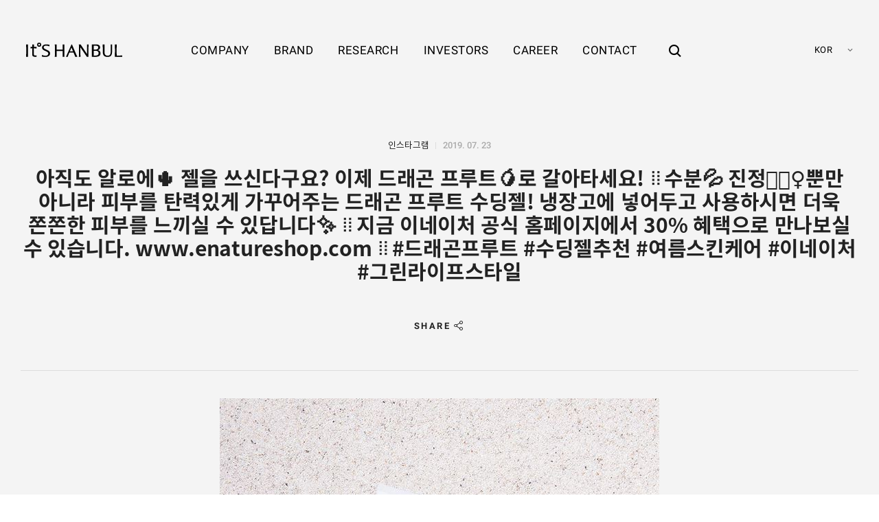

--- FILE ---
content_type: text/html; charset=UTF-8
request_url: https://itshanbul.com/instagram/%EC%95%84%EC%A7%81%EB%8F%84-%EC%95%8C%EB%A1%9C%EC%97%90%F0%9F%8C%B5-%EC%A0%A4%EC%9D%84-%EC%93%B0%EC%8B%A0%EB%8B%A4%EA%B5%AC%EC%9A%94%EC%9D%B4%EC%A0%9C-%EB%93%9C%EB%9E%98%EA%B3%A4-%ED%94%84%EB%A3%A8/
body_size: 42005
content:
<!DOCTYPE html>
<html lang="ko">

<head>
    <meta http-equiv="X-UA-Compatible" content="IE=edge">
    <meta charset="utf-8" />
    <meta name="format-detection" content="telephone=no" />
    <meta name="viewport" content="user-scalable=no, width=device-width, initial-scale=1, minimum-scale=1, maximum-scale=1" />

        <title>아직도 알로에🌵 젤을 쓰신다구요?
이제 드래곤 프루트🥭로 갈아타세요!
⠀
수분💦 진정💆🏻‍♀️뿐만 아니라 피부를 탄력있게 가꾸어주는 드래곤 프루트 수딩젤! 냉장고에 넣어두고 사용하시면 더욱 쫀쫀한 피부를 느끼실 수 있답니다✨
⠀
지금 이네이처 공식 홈페이지에서
30% 혜택으로 만나보실 수 있습니다.
www.enatureshop.com
⠀
#드래곤프루트 #수딩젤추천 #여름스킨케어
#이네이처 #그린라이프스타일 | 잇츠한불 </title>
    <meta name="description" content="아직도 알로에🌵 젤을 쓰신다구요? 이제 드래곤 프루트🥭로 갈아타세요! ⠀ 수분💦 진정💆🏻‍♀️뿐만 아니라 피부를 탄력있게 가꾸어주는 드래곤 프루트 수딩젤! 냉장고에 넣어두고 사용하시면 더욱 쫀쫀한 피부를 느끼실 수 있답니다✨ ⠀ 지금 이네이처 공식 홈페이지에서 30% 혜택으로 " />
    <meta name="keywords" content="잇츠스킨, 딕셔니스트, 도몽, ICS 화장품 브랜드, 제품 소개, 매장 안내, 코스메틱 연구소, 투자자 정보 제공" />
                <meta property="og:locale" content="ko_KR" />
            <meta property="og:site_name" content="잇츠한불 " />
            <meta property="og:url" content="https://itshanbul.com/instagram/%ec%95%84%ec%a7%81%eb%8f%84-%ec%95%8c%eb%a1%9c%ec%97%90%f0%9f%8c%b5-%ec%a0%a4%ec%9d%84-%ec%93%b0%ec%8b%a0%eb%8b%a4%ea%b5%ac%ec%9a%94%ec%9d%b4%ec%a0%9c-%eb%93%9c%eb%9e%98%ea%b3%a4-%ed%94%84%eb%a3%a8/"/>
            <meta property="og:type" content="website" />
            <meta property="og:title" content="아직도 알로에🌵 젤을 쓰신다구요?
이제 드래곤 프루트🥭로 갈아타세요!
⠀
수분💦 진정💆🏻‍♀️뿐만 아니라 피부를 탄력있게 가꾸어주는 드래곤 프루트 수딩젤! 냉장고에 넣어두고 사용하시면 더욱 쫀쫀한 피부를 느끼실 수 있답니다✨
⠀
지금 이네이처 공식 홈페이지에서
30% 혜택으로 만나보실 수 있습니다.
www.enatureshop.com
⠀
#드래곤프루트 #수딩젤추천 #여름스킨케어
#이네이처 #그린라이프스타일 | 잇츠한불 " />
            <meta property="og:description" content="아직도 알로에🌵 젤을 쓰신다구요? 이제 드래곤 프루트🥭로 갈아타세요! ⠀ 수분💦 진정💆🏻‍♀️뿐만 아니라 피부를 탄력있게 가꾸어주는 드래곤 프루트 수딩젤! 냉장고에 넣어두고 사용하시면 더욱 쫀쫀한 피부를 느끼실 수 있답니다✨ ⠀ 지금 이네이처 공식 홈페이지에서 30% 혜택으로 " />
            <meta property="og:image" content="https://itshanbul.com/wp-content/uploads/2019/07/66379291_216210586021616_7162848982762297991_n.jpg" />

            
                        <meta name="twitter:title" content="아직도 알로에🌵 젤을 쓰신다구요?
이제 드래곤 프루트🥭로 갈아타세요!
⠀
수분💦 진정💆🏻‍♀️뿐만 아니라 피부를 탄력있게 가꾸어주는 드래곤 프루트 수딩젤! 냉장고에 넣어두고 사용하시면 더욱 쫀쫀한 피부를 느끼실 수 있답니다✨
⠀
지금 이네이처 공식 홈페이지에서
30% 혜택으로 만나보실 수 있습니다.
www.enatureshop.com
⠀
#드래곤프루트 #수딩젤추천 #여름스킨케어
#이네이처 #그린라이프스타일 | 잇츠한불 " />
            <meta name="twitter:description" content="아직도 알로에🌵 젤을 쓰신다구요? 이제 드래곤 프루트🥭로 갈아타세요! ⠀ 수분💦 진정💆🏻‍♀️뿐만 아니라 피부를 탄력있게 가꾸어주는 드래곤 프루트 수딩젤! 냉장고에 넣어두고 사용하시면 더욱 쫀쫀한 피부를 느끼실 수 있답니다✨ ⠀ 지금 이네이처 공식 홈페이지에서 30% 혜택으로 " />
            <meta name="twitter:image" content="https://itshanbul.com/wp-content/uploads/2019/07/66379291_216210586021616_7162848982762297991_n.jpg" />

            <script src="https://itshanbul.com/wp-content/themes/hanbul/js/vendors/browser-selector.js"></script><link rel='dns-prefetch' href='//player.vimeo.com' />
<link rel='stylesheet' id='wp-block-library-css'  href='https://itshanbul.com/wp-includes/css/dist/block-library/style.min.css?ver=5.2.23' type='text/css' media='all' />
<link rel='stylesheet' id='wp-block-library-theme-css'  href='https://itshanbul.com/wp-includes/css/dist/block-library/theme.min.css?ver=5.2.23' type='text/css' media='all' />
<link rel='stylesheet' id='jtp-bad-ux-popup-popup-show-css'  href='https://itshanbul.com/wp-content/plugins/jt-bad-ux-popup.1.0.14/css/jt-popup-show.css?ver=1.1.4' type='text/css' media='all' />
<link rel='stylesheet' id='jtp-bad-ux-popup-font-awesome-css'  href='https://itshanbul.com/wp-content/plugins/jt-bad-ux-popup.1.0.14/css/font-awesome.min.css?ver=4.1.0' type='text/css' media='all' />
<link rel='stylesheet' id='slick-css'  href='https://itshanbul.com/wp-content/plugins/jt-bad-ux-popup.1.0.14/css/vendors/slider/slick/slick.css?ver=1.6.0' type='text/css' media='all' />
<link rel='stylesheet' id='JTPOP-popup-show-css'  href='https://itshanbul.com/wp-content/plugins/jt-easy-popups/css/jt-popup-show.css?ver=1.1.4' type='text/css' media='all' />
<link rel='stylesheet' id='JTPOP-font-awesome-css'  href='https://itshanbul.com/wp-content/plugins/jt-easy-popups/css/font-awesome.min.css?ver=4.1.0' type='text/css' media='all' />
<link rel='stylesheet' id='jtp-stock-shortcode-style-css'  href='https://itshanbul.com/wp-content/plugins/jt-stock/css/style.css?ver=5.2.23' type='text/css' media='all' />
<link rel='stylesheet' id='jtp-stock-shortcode-price-style-css'  href='https://itshanbul.com/wp-content/plugins/jt-stock/css/price.css?ver=5.2.23' type='text/css' media='all' />
<link rel='stylesheet' id='jtp-stock-shortcode-real-style-css'  href='https://itshanbul.com/wp-content/plugins/jt-stock/css/real.css?ver=5.2.23' type='text/css' media='all' />
<link rel='stylesheet' id='font-css'  href='https://itshanbul.com/wp-content/themes/hanbul/css/font.css?ver=1.3.74' type='text/css' media='all' />
<link rel='stylesheet' id='magnific-popup-css'  href='https://itshanbul.com/wp-content/themes/hanbul/css/vendors/popup/magnific-popup.css?ver=1.1.0' type='text/css' media='all' />
<link rel='stylesheet' id='magnific-popup-motion-css'  href='https://itshanbul.com/wp-content/themes/hanbul/css/vendors/popup/magnific-popup-motion.css?ver=1.1.0' type='text/css' media='all' />
<link rel='stylesheet' id='selectric-css'  href='https://itshanbul.com/wp-content/themes/hanbul/css/vendors/select/selectric.css?ver=1.10.1' type='text/css' media='all' />
<link rel='stylesheet' id='icheck-css'  href='https://itshanbul.com/wp-content/themes/hanbul/css/vendors/icheck/minimal.css?ver=1.0.2' type='text/css' media='all' />
<link rel='stylesheet' id='fullpage-css'  href='https://itshanbul.com/wp-content/themes/hanbul/css/vendors/fullpage/jquery.fullPage.css?ver=2.9.4' type='text/css' media='all' />
<link rel='stylesheet' id='reset-css'  href='https://itshanbul.com/wp-content/themes/hanbul/css/reset.css?ver=1.3.74' type='text/css' media='all' />
<link rel='stylesheet' id='layout-css'  href='https://itshanbul.com/wp-content/themes/hanbul/css/layout.css?ver=1.3.74' type='text/css' media='all' />
<link rel='stylesheet' id='jt-strap-css'  href='https://itshanbul.com/wp-content/themes/hanbul/css/jt-strap.css?ver=1.3.74' type='text/css' media='all' />
<link rel='stylesheet' id='style-css'  href='https://itshanbul.com/wp-content/themes/hanbul/style.css?ver=1.3.74' type='text/css' media='all' />
<link rel='stylesheet' id='main-css'  href='https://itshanbul.com/wp-content/themes/hanbul/css/main.css?ver=1.3.74' type='text/css' media='all' />
<link rel='stylesheet' id='sub-career-css'  href='https://itshanbul.com/wp-content/themes/hanbul/css/sub-career.css?ver=1.3.74' type='text/css' media='all' />
<link rel='stylesheet' id='sub-brand-css'  href='https://itshanbul.com/wp-content/themes/hanbul/css/sub-brand.css?ver=1.3.74' type='text/css' media='all' />
<link rel='stylesheet' id='sub-research-css'  href='https://itshanbul.com/wp-content/themes/hanbul/css/sub-research.css?ver=1.3.74' type='text/css' media='all' />
<link rel='stylesheet' id='sub-company-css'  href='https://itshanbul.com/wp-content/themes/hanbul/css/sub-company.css?ver=1.3.74' type='text/css' media='all' />
<link rel='stylesheet' id='sub-contact-css'  href='https://itshanbul.com/wp-content/themes/hanbul/css/sub-contact.css?ver=1.3.74' type='text/css' media='all' />
<link rel='stylesheet' id='sub-investors-css'  href='https://itshanbul.com/wp-content/themes/hanbul/css/sub-investors.css?ver=1.3.74' type='text/css' media='all' />
<link rel='stylesheet' id='sub-privacy-css'  href='https://itshanbul.com/wp-content/themes/hanbul/css/sub-privacy.css?ver=1.3.74' type='text/css' media='all' />
<link rel='stylesheet' id='rwd-strap-css'  href='https://itshanbul.com/wp-content/themes/hanbul/css/rwd-strap.css?ver=1.3.74' type='text/css' media='all' />
<link rel='stylesheet' id='rwd-layout-css'  href='https://itshanbul.com/wp-content/themes/hanbul/css/rwd-layout.css?ver=1.3.74' type='text/css' media='all' />
<link rel='stylesheet' id='rwd-main-css'  href='https://itshanbul.com/wp-content/themes/hanbul/css/rwd-main.css?ver=1.3.74' type='text/css' media='all' />
<link rel='stylesheet' id='rwd-company-css'  href='https://itshanbul.com/wp-content/themes/hanbul/css/rwd-company.css?ver=1.3.74' type='text/css' media='all' />
<link rel='stylesheet' id='rwd-brand-css'  href='https://itshanbul.com/wp-content/themes/hanbul/css/rwd-brand.css?ver=1.3.74' type='text/css' media='all' />
<link rel='stylesheet' id='rwd-research-css'  href='https://itshanbul.com/wp-content/themes/hanbul/css/rwd-research.css?ver=1.3.74' type='text/css' media='all' />
<link rel='stylesheet' id='rwd-investors-css'  href='https://itshanbul.com/wp-content/themes/hanbul/css/rwd-investors.css?ver=1.3.74' type='text/css' media='all' />
<link rel='stylesheet' id='rwd-career-css'  href='https://itshanbul.com/wp-content/themes/hanbul/css/rwd-career.css?ver=1.3.74' type='text/css' media='all' />
<link rel='stylesheet' id='rwd-contact-css'  href='https://itshanbul.com/wp-content/themes/hanbul/css/rwd-contact.css?ver=1.3.74' type='text/css' media='all' />
<link rel='stylesheet' id='rwd-privacy-css'  href='https://itshanbul.com/wp-content/themes/hanbul/css/rwd-privacy.css?ver=1.3.74' type='text/css' media='all' />
<link rel='stylesheet' id='motion-css'  href='https://itshanbul.com/wp-content/themes/hanbul/css/motion.css?ver=1.3.74' type='text/css' media='all' />
<!--[if lte IE 9]>
<link rel='stylesheet' id='ie9-css'  href='https://itshanbul.com/wp-content/themes/hanbul/css/ie9.css?ver=1.3.74' type='text/css' media='all' />
<![endif]-->
<script type='text/javascript' src='https://itshanbul.com/wp-includes/js/jquery/jquery.js?ver=1.12.4-wp'></script>
<script type='text/javascript' src='https://itshanbul.com/wp-includes/js/jquery/jquery-migrate.min.js?ver=1.4.1'></script>
<script type='text/javascript'>
/* <![CDATA[ */
var _JTP_STOCK = {"stockid":"KRX:226320","title":""};
/* ]]> */
</script>
<script type='text/javascript' src='https://itshanbul.com/wp-content/plugins/jt-stock/js/price.js?ver=0.2.1'></script>
<script type='text/javascript'>
/* <![CDATA[ */
var _JTP_STOCK_REAL = {"markup":{"stock_up":"<i class=\"jtstock_icon real_stock_icon stock_up\"><span class=\"sr_only\">\uc0c1\uc2b9<\/span><\/i>","stock_down":"<i class=\"jtstock_icon real_stock_icon stock_down\"><span class=\"sr_only\">\ud558\ub77d<\/span><\/i>","stock_steady":"<i class=\"jtstock_icon real_stock_icon stock_steady\"><span class=\"sr_only\">\ubcf4\ud569<\/span><\/i>","error":"\uc81c\uacf5\uae30\uad00 \uc11c\ube44\uc2a4 \uc81c\uacf5 \uc0c1\ud0dc\uac00 \uc6d0\ud560\ud558\uc9c0 \uc54a\uc2b5\ub2c8\ub2e4"}};
/* ]]> */
</script>
<script type='text/javascript' src='https://itshanbul.com/wp-content/plugins/jt-stock/js/real.js?ver=0.2.1'></script>
<link rel='https://api.w.org/' href='https://itshanbul.com/wp-json/' />
<link rel="canonical" href="https://itshanbul.com/instagram/%ec%95%84%ec%a7%81%eb%8f%84-%ec%95%8c%eb%a1%9c%ec%97%90%f0%9f%8c%b5-%ec%a0%a4%ec%9d%84-%ec%93%b0%ec%8b%a0%eb%8b%a4%ea%b5%ac%ec%9a%94%ec%9d%b4%ec%a0%9c-%eb%93%9c%eb%9e%98%ea%b3%a4-%ed%94%84%eb%a3%a8/" />
<link rel='shortlink' href='https://itshanbul.com/?p=4975' />
<link rel="alternate" type="application/json+oembed" href="https://itshanbul.com/wp-json/oembed/1.0/embed?url=https%3A%2F%2Fitshanbul.com%2Finstagram%2F%25ec%2595%2584%25ec%25a7%2581%25eb%258f%2584-%25ec%2595%258c%25eb%25a1%259c%25ec%2597%2590%25f0%259f%258c%25b5-%25ec%25a0%25a4%25ec%259d%2584-%25ec%2593%25b0%25ec%258b%25a0%25eb%258b%25a4%25ea%25b5%25ac%25ec%259a%2594%25ec%259d%25b4%25ec%25a0%259c-%25eb%2593%259c%25eb%259e%2598%25ea%25b3%25a4-%25ed%2594%2584%25eb%25a3%25a8%2F" />
<link rel="alternate" type="text/xml+oembed" href="https://itshanbul.com/wp-json/oembed/1.0/embed?url=https%3A%2F%2Fitshanbul.com%2Finstagram%2F%25ec%2595%2584%25ec%25a7%2581%25eb%258f%2584-%25ec%2595%258c%25eb%25a1%259c%25ec%2597%2590%25f0%259f%258c%25b5-%25ec%25a0%25a4%25ec%259d%2584-%25ec%2593%25b0%25ec%258b%25a0%25eb%258b%25a4%25ea%25b5%25ac%25ec%259a%2594%25ec%259d%25b4%25ec%25a0%259c-%25eb%2593%259c%25eb%259e%2598%25ea%25b3%25a4-%25ed%2594%2584%25eb%25a3%25a8%2F&#038;format=xml" />
<link rel="icon" href="https://itshanbul.com/wp-content/uploads/2019/08/cropped-favicon-32x32.png" sizes="32x32" />
<link rel="icon" href="https://itshanbul.com/wp-content/uploads/2019/08/cropped-favicon-192x192.png" sizes="192x192" />
<link rel="apple-touch-icon-precomposed" href="https://itshanbul.com/wp-content/uploads/2019/08/cropped-favicon-180x180.png" />
<meta name="msapplication-TileImage" content="https://itshanbul.com/wp-content/uploads/2019/08/cropped-favicon-270x270.png" />

<!-- BEGIN ExactMetrics v5.3.9 Universal Analytics - https://exactmetrics.com/ -->
<script>
(function(i,s,o,g,r,a,m){i['GoogleAnalyticsObject']=r;i[r]=i[r]||function(){
	(i[r].q=i[r].q||[]).push(arguments)},i[r].l=1*new Date();a=s.createElement(o),
	m=s.getElementsByTagName(o)[0];a.async=1;a.src=g;m.parentNode.insertBefore(a,m)
})(window,document,'script','https://www.google-analytics.com/analytics.js','ga');
  ga('create', 'UA-146231975-1', 'auto');
  ga('send', 'pageview');
</script>
<!-- END ExactMetrics Universal Analytics -->
</head>

<body class="instagram-template-default single single-instagram postid-4975  desktop jt_instagram_categories_10 lang_ko">

    <div id="skip">
        <a href="#main">메인 콘텐츠 바로가기</a>
    </div><!-- #skip -->


    
    <div class="search_overlay"></div>
    
    <header id="header" class="">
        <div class="header_wrap">
            <div id="logo">
                <a href="https://itshanbul.com">
                    <svg aria-labelledby="logo_title" role="img" xmlns="https://www.w3.org/2000/svg" width="162" height="25" viewBox="0 0 162 25"><title id="logo_title">It'S HANBUL - 잇츠한불</title><path d="M22.044.488a3.448 3.448 0 1 0 0 6.898 3.45 3.45 0 0 0 0-6.898m0 4.929a1.485 1.485 0 0 1-1.485-1.481 1.485 1.485 0 0 1 1.485-1.483 1.488 1.488 0 0 1 1.482 1.483c0 .817-.667 1.481-1.482 1.481M102.598 3.734c.002.027.066 2.773.085 4.988v10.969L91.875 3.521H88.91l.013.221c.002.047.254 4.75.254 7.651v5.004c0 3.133-.252 7.611-.254 7.656l-.014.221h2.725l-.006-.217c-.002-.029-.1-2.99-.1-5.602V8.383l10.753 15.791.062.1h2.704V11.396c.022-2.217.246-7.605.249-7.657l.009-.219h-2.712l.005.214zM36.323 13.242c-1.113-.562-2.009-.924-2.91-1.351a33.442 33.442 0 0 1-1.951-.987c-1.139-.614-1.796-1.238-1.796-2.598 0-1.724 1.337-2.85 3.874-2.87h.085c1.469 0 2.641.325 3.719.659 1.187.357 1.749.494 1.771.499l.259.065V4.025l-.165-.035c-.026-.007-2.63-.574-5.155-.574-2.218 0-3.796.489-5.132 1.41-1.335.953-2.034 2.283-2.021 3.843 0 3.333 2.723 4.513 5.607 5.804l1.129.502c2.192.957 3.787 1.824 3.773 3.906-.006 2.697-2.281 3.658-4.691 3.658-1.673 0-3.276-.494-4.45-.854a20.799 20.799 0 0 0-.548-.168 7.02 7.02 0 0 0-.914-.217l-.241-.033v2.547l.122.057c.025.01.257.115.813.227.085.016 2.088.414 5.072.414 1.555 0 3.481-.223 5.257-1.297 1.691-1.02 2.583-2.588 2.583-4.535.023-3.086-1.917-4.338-4.09-5.438M13.294 6.01l.012-.227c.051-.916.04-1.947.04-1.957l-.002-.209h-3.049v4.072L7.46 7.624v2.452l2.835-.05v10.708c0 1.803.991 2.635 1.819 3.012 1.058.51 2.425.566 3.362.566.593 0 1.948-.104 2.006-.107l.194-.014v-2.264h-.422c-.213 0-.559.029-.942.074-.499.047-.9.066-1.222.049-1.014-.043-1.399-.338-1.669-.766-.312-.508-.33-1.184-.332-1.822v-9.438l4.587.052v-2.45l-4.468.065c.03-.611.061-1.182.086-1.681M3.247 6.08l.017-.296c.054-.912.039-1.956.039-1.964l-.004-.208H.006l-.004.204c0 .012-.017 1.056.043 1.966.072 1.362.182 3.426.215 5.665v4.982c-.033 2.238-.14 4.23-.215 5.684-.06.904-.043 1.949-.043 1.959l.004.205h3.292l.004-.205c0-.01.016-1.055-.039-1.957l-.017-.314c-.075-1.393-.179-3.299-.199-5.367v-4.982c.02-2.073.124-3.979.2-5.372M64.39 16.395v-5.006c0-2.696.253-7.598.256-7.647l.011-.221h-3.179v8.687h-9.919V3.521h-3.18l.01.221c.002.048.259 4.796.259 7.647v5.006c0 2.984-.257 7.613-.259 7.66l-.011.219h3.181v-9.678h9.919v9.678h3.18l-.012-.219c-.003-.047-.256-4.6-.256-7.66M161.782 22.117c-3.097.104-5.946.16-9.06.168a129.745 129.745 0 0 1-.183-5.891V11.39c.01-2.351.142-4.524.212-5.693.054-.917.029-1.961.029-1.973l-.005-.204h-3.301l-.003.205c0 .013-.012 1.056.036 1.972.069 1.167.199 3.337.224 5.692v5.001c-.024 2.369-.154 4.545-.224 5.717-.048.904-.036 1.949-.036 1.961l.027.207H162v-2.166l-.218.008zM142.483 3.729c0 .013.06 1.385.06 3.745v7.846c0 5.111-1.407 7.039-5.001 7.039-3.796 0-5.414-1.531-5.414-6.43V7.477c.019-2.177.066-3.735.067-3.75l.007-.215h-3.21l.016.223c.002.027.184 2.871.184 5.693v6.428c0 7.633 4.264 8.611 7.977 8.611 5.146 0 7.703-2.277 7.703-8.672V9.428c0-2.568.18-5.664.182-5.695l.013-.221h-2.593l.009.217zM120.997 13.111c3.002-.9 3.656-2.672 3.656-5.018 0-1.077-.466-4.587-6.443-4.587l-7.555-.001.013.223c.003.047.273 4.71.257 7.001v6.743c.017 2.26-.254 6.539-.257 6.584l-.014.225h7.026c4.882 0 7.681-2.088 7.681-5.725 0-3.089-1.466-4.913-4.364-5.445m-7.144-6.963c.01-.159.018-.395.024-.596h3.182c4.572 0 4.572 2.288 4.572 3.039 0 1.08-.228 3.584-5.13 3.584h-2.648V6.148zm3.827 16.065l-.772.006c-.623.004-1.461.01-2.141.01-.454 0-.722-.004-.881-.006a24.598 24.598 0 0 0-.033-.891v-7.217h2.384c4.407 0 5.986 1.254 5.986 4.197 0 .399-.127 3.901-4.543 3.901M81.634 13.67c-.476-1.108-4.257-9.968-4.257-9.968l-.053-.128h-.859L67.25 24.291h2.958l.042-.154c.005-.023.594-2.205 2.653-7.002h7.021c.27.645 1.424 3.414 1.424 3.42 1.069 2.428 1.399 3.572 1.402 3.584l.043.152h3.562l-.141-.301c-.015-.027-1.39-2.935-4.58-10.32m-3.883 1.523h-4.039l2.723-6.451 2.682 6.451h-1.366z"/></svg>
                </a>
            </div><!-- #logo -->

            <div class="header_inner_wrap">
                <nav lang="en" id="menu_container" class="menu_container">
                    <ul id="menu" class="menu"><li class="menu-item menu-item-type-post_type menu-item-object-page menu-item-has-children menu-item-22"><a href="https://itshanbul.com/company/"><span>COMPANY</span></a>
<ul class="sub-menu">
	<li class="menu-item menu-item-type-post_type menu-item-object-page menu-item-90"><a href="https://itshanbul.com/company/%ec%9e%87%ec%b8%a0%ed%95%9c%eb%b6%88-%ec%86%8c%ea%b0%9c/"><span>잇츠한불 소개</span></a></li>
	<li class="menu-item menu-item-type-post_type menu-item-object-page menu-item-91"><a href="https://itshanbul.com/company/%ec%9d%b4%eb%85%90-%eb%af%b8%ec%85%98-%eb%b9%84%ec%a0%84/"><span>이념/미션/비전</span></a></li>
	<li class="menu-item menu-item-type-post_type menu-item-object-page menu-item-92"><a href="https://itshanbul.com/company/%ec%9e%87%ec%b8%a0%ed%95%9c%eb%b6%88%ec%9d%98-%ec%97%ad%ec%82%ac/"><span>잇츠한불의 역사</span></a></li>
	<li class="menu-item menu-item-type-post_type menu-item-object-page menu-item-5004"><a href="https://itshanbul.com/company/%ed%8c%a8%eb%b0%80%eb%a6%ac%ec%bb%b4%ed%8d%bc%eb%8b%88/"><span>패밀리컴퍼니</span></a></li>
	<li class="menu-item menu-item-type-post_type menu-item-object-page menu-item-94"><a href="https://itshanbul.com/company/%ec%9c%a4%eb%a6%ac%ea%b2%bd%ec%98%81/"><span>윤리경영</span></a></li>
	<li class="menu-item menu-item-type-post_type menu-item-object-page menu-item-95"><a href="https://itshanbul.com/company/%ec%82%ac%ed%9a%8c%ea%b3%b5%ed%97%8c/"><span>사회공헌</span></a></li>
</ul>
</li>
<li class="menu-item menu-item-type-post_type menu-item-object-page menu-item-has-children menu-item-118"><a href="https://itshanbul.com/brand/%ec%9e%87%ec%b8%a0%ec%8a%a4%ed%82%a8/"><span>BRAND</span></a>
<ul class="sub-menu">
	<li class="menu-item menu-item-type-post_type menu-item-object-page menu-item-98"><a href="https://itshanbul.com/brand/%ec%9e%87%ec%b8%a0%ec%8a%a4%ed%82%a8/"><span>잇츠스킨</span></a></li>
	<li class="menu-item menu-item-type-post_type menu-item-object-page menu-item-8879"><a href="https://itshanbul.com/brand/ics/"><span>ICS</span></a></li>
	<li class="menu-item menu-item-type-post_type menu-item-object-page menu-item-100"><a href="https://itshanbul.com/brand/%eb%94%95%ec%85%94%eb%8b%88%ec%8a%a4%ed%8a%b8/"><span>딕셔니스트</span></a></li>
	<li class="menu-item menu-item-type-post_type menu-item-object-page menu-item-8789"><a href="https://itshanbul.com/brand/%ec%b2%b4%ec%9d%b4%ec%8b%b1%eb%9e%98%eb%b9%97/"><span>체이싱래빗</span></a></li>
</ul>
</li>
<li class="menu-item menu-item-type-post_type menu-item-object-page menu-item-has-children menu-item-24"><a href="https://itshanbul.com/research/"><span>RESEARCH</span></a>
<ul class="sub-menu">
	<li class="menu-item menu-item-type-post_type menu-item-object-page menu-item-103"><a href="https://itshanbul.com/research/%ec%9c%b5%ed%95%a9%ec%97%b0%ea%b5%ac%ec%86%8c/"><span>융합연구소</span></a></li>
	<li class="menu-item menu-item-type-post_type menu-item-object-page menu-item-104"><a href="https://itshanbul.com/research/%eb%b3%b4%ec%9c%a0%ec%97%b0%ea%b5%ac%ea%b8%b0%ec%88%a0/"><span>보유연구기술</span></a></li>
	<li class="menu-item menu-item-type-post_type menu-item-object-page menu-item-105"><a href="https://itshanbul.com/research/%ed%8a%b9%ed%97%88%ed%98%84%ed%99%a9/"><span>특허현황</span></a></li>
</ul>
</li>
<li class="menu-item menu-item-type-post_type menu-item-object-page menu-item-has-children menu-item-25"><a href="https://itshanbul.com/investors/"><span>INVESTORS</span></a>
<ul class="sub-menu">
	<li class="menu-item menu-item-type-post_type menu-item-object-page menu-item-109"><a href="https://itshanbul.com/investors/%ea%b3%b5%ec%8b%9c%ec%a0%95%eb%b3%b4/"><span>공시정보</span></a></li>
	<li class="menu-item menu-item-type-post_type menu-item-object-page menu-item-111"><a href="https://itshanbul.com/investors/%ec%a3%bc%ec%9a%94%ea%b3%b5%ea%b3%a0/"><span>주요공고</span></a></li>
</ul>
</li>
<li class="menu-item menu-item-type-post_type menu-item-object-page menu-item-has-children menu-item-33"><a href="https://itshanbul.com/career/%ec%b1%84%ec%9a%a9%ec%95%88%eb%82%b4/"><span>CAREER</span></a>
<ul class="sub-menu">
	<li class="menu-item menu-item-type-post_type menu-item-object-page menu-item-37"><a href="https://itshanbul.com/career/%ec%b1%84%ec%9a%a9%ec%95%88%eb%82%b4/"><span>채용안내</span></a></li>
	<li class="menu-item menu-item-type-post_type menu-item-object-page menu-item-36"><a href="https://itshanbul.com/career/%ec%b1%84%ec%9a%a9%ec%a0%88%ec%b0%a8/"><span>채용절차</span></a></li>
</ul>
</li>
<li class="menu-item menu-item-type-post_type menu-item-object-page menu-item-has-children menu-item-5499"><a href="https://itshanbul.com/contact/%eb%ac%b8%ec%9d%98%ed%95%98%ea%b8%b0/"><span>CONTACT</span></a>
<ul class="sub-menu">
	<li class="menu-item menu-item-type-post_type menu-item-object-page menu-item-116"><a href="https://itshanbul.com/contact/%eb%ac%b8%ec%9d%98%ed%95%98%ea%b8%b0/"><span>문의하기</span></a></li>
</ul>
</li>
</ul>                </nav><!-- .menu_container -->

                <div class="search_container">
                    <a href="#" id="global_search_open_btn" class="global_search_open_btn"><span class="sr_only">검색창 열기</span></a>
                </div><!-- .search_container -->
            </div><!-- .header_inner_wrap -->

                        <div lang="en" class="lang_container">
                <label for="lang_change_select" class="sr_only">언어 선택</label>
                <select id="lang_change_select" class="jt_selectric lang_change_select">
                                <option value="/" >KOR</option>		
            <option value="/en" >ENG</option>
            <option value="/cn" >CHN</option>
		                    </select><!-- #lang_change_select -->
            </div><!-- .lang_container -->
                    </div><!-- .header_wrap -->

        <div id="small_menu_btn">
            <span class="small_menu_btn_line small_menu_btn_line_01"></span>
            <span class="small_menu_btn_line small_menu_btn_line_02"></span>
            <span class="small_menu_btn_line small_menu_btn_line_03"></span>
        </div>
                        <div id="small_menu_container" class="small_menu_container"><ul class="small_menu"><li></li></ul></div>

        <div id="global_search_popup" class="global_search_popup">
    		<div class="global_search_popup_inner">
    			<button id="global_search_popup_close" class="global_search_popup_close"><span class="sr_only">close</span></button>

    			<form id="global_search_form" class="global_search_form" action="https://itshanbul.com" autocomplete="off">
    				<label class="global_search_label" for="global_search_field">검색어를 입력해주세요</label>
    				<div class="global_search_field_wrap">
    					<input name="s" id="global_search_field" class="global_search_field" type="text" />
    					<button class="global_search_submit" type="submit"><span class="sr_only">검색하기</span></button>
    				</div><!-- .global_search_field_wrap -->
    			</form><!-- .global_search_form -->
    		</div><!-- .global_search_popup_inner -->
    	</div><!-- #global_search_popup -->
    </header>

    <main id="main" class="main_container">

<div class="jt_single_outer">

    
        
            
            
            <div class="jt_single">
                <div class="single_header">
    				<div class="wrap">
                        <div class="single_header_inner">
                            <div class="single_meta">
                                <span class="single_meta_category">인스타그램</span>
                                <time class="single_meta_date" datetime="2019-07-23" lang="en">2019. 07. 23</time>
                            </div><!-- .single_meta -->
                            
                            <h1 class="single_title">아직도 알로에🌵 젤을 쓰신다구요?
이제 드래곤 프루트🥭로 갈아타세요!
⠀
수분💦 진정💆🏻‍♀️뿐만 아니라 피부를 탄력있게 가꾸어주는 드래곤 프루트 수딩젤! 냉장고에 넣어두고 사용하시면 더욱 쫀쫀한 피부를 느끼실 수 있답니다✨
⠀
지금 이네이처 공식 홈페이지에서
30% 혜택으로 만나보실 수 있습니다.
www.enatureshop.com
⠀
#드래곤프루트 #수딩젤추천 #여름스킨케어
#이네이처 #그린라이프스타일</h1>
                            
                            <div class="single_share single_wrap">
                                		
		<div class="jt_share">
			<a href="#jt_share_list" class="jt_share_button"><span lang="en">SHARE</span></a>
			<div id="jt_share_list" class="jt_share_list">
				<a class="jt_share_item jt_share_facebook" target="_blank" href="https://www.facebook.com/sharer.php?u=https%3A%2F%2Fitshanbul.com%2F%3Fp%3D4975"><span class="sr_only">facebook share</span></a>
				<a class="jt_share_item jt_share_twitter" target="_blank" href="https://twitter.com/share?url=https%3A%2F%2Fitshanbul.com%2F%3Fp%3D4975&amp;text=%EC%9E%87%EC%B8%A0%ED%95%9C%EB%B6%88-%EC%95%84%EC%A7%81%EB%8F%84%20%EC%95%8C%EB%A1%9C%EC%97%90%F0%9F%8C%B5%20%EC%A0%A4%EC%9D%84%20%EC%93%B0%EC%8B%A0%EB%8B%A4%EA%B5%AC%EC%9A%94%3F%0A%EC%9D%B4%EC%A0%9C%20%EB%93%9C%EB%9E%98%EA%B3%A4%20%ED%94%84%EB%A3%A8%ED%8A%B8%F0%9F%A5%AD%EB%A1%9C%20%EA%B0%88%EC%95%84%ED%83%80%EC%84%B8%EC%9A%94!%0A%E2%A0%80%0A%EC%88%98%EB%B6%84%F0%9F%92%A6%20%EC%A7%84%EC%A0%95%F0%9F%92%86%F0%9F%8F%BB%E2%80%8D%E2%99%80%EF%B8%8F%EB%BF%90%EB%A7%8C%20%EC%95%84%EB%8B%88%EB%9D%BC%20%ED%94%BC%EB%B6%80%EB%A5%BC%20%ED%83%84%EB%A0%A5%EC%9E%88%EA%B2%8C%20%EA%B0%80%EA%BE%B8%EC%96%B4%EC%A3%BC%EB%8A%94%20%EB%93%9C%EB%9E%98%EA%B3%A4%20%ED%94%84%EB%A3%A8%ED%8A%B8%20%EC%88%98%EB%94%A9%EC%A0%A4!%20%EB%83%89%EC%9E%A5%EA%B3%A0%EC%97%90%20%EB%84%A3%EC%96%B4%EB%91%90%EA%B3%A0%20%EC%82%AC%EC%9A%A9%ED%95%98%EC%8B%9C%EB%A9%B4%20%EB%8D%94%EC%9A%B1%20%EC%AB%80%EC%AB%80%ED%95%9C%20%ED%94%BC%EB%B6%80%EB%A5%BC%20%EB%8A%90%EB%81%BC%EC%8B%A4%20%EC%88%98%20%EC%9E%88%EB%8B%B5%EB%8B%88%EB%8B%A4%E2%9C%A8%0A%E2%A0%80%0A%EC%A7%80%EA%B8%88%20%EC%9D%B4%EB%84%A4%EC%9D%B4%EC%B2%98%20%EA%B3%B5%EC%8B%9D%20%ED%99%88%ED%8E%98%EC%9D%B4%EC%A7%80%EC%97%90%EC%84%9C%0A30%25%20%ED%98%9C%ED%83%9D%EC%9C%BC%EB%A1%9C%20%EB%A7%8C%EB%82%98%EB%B3%B4%EC%8B%A4%20%EC%88%98%20%EC%9E%88%EC%8A%B5%EB%8B%88%EB%8B%A4.%0Awww.enatureshop.com%0A%E2%A0%80%0A%23%EB%93%9C%EB%9E%98%EA%B3%A4%ED%94%84%EB%A3%A8%ED%8A%B8%20%23%EC%88%98%EB%94%A9%EC%A0%A4%EC%B6%94%EC%B2%9C%20%23%EC%97%AC%EB%A6%84%EC%8A%A4%ED%82%A8%EC%BC%80%EC%96%B4%0A%23%EC%9D%B4%EB%84%A4%EC%9D%B4%EC%B2%98%20%23%EA%B7%B8%EB%A6%B0%EB%9D%BC%EC%9D%B4%ED%94%84%EC%8A%A4%ED%83%80%EC%9D%BC"><span class="sr_only">twitter share</span></a>
				<a class="jt_share_item jt_share_url" target="_blank" href="https://itshanbul.com/?p=4975"><span class="sr_only">copy url</span></a>
			</div><!-- .jt_share_list -->
		</div><!-- .jt_share -->

        
                            </div><!-- .single_share -->
                            
                        </div><!-- .single_header_inner -->
    				</div><!-- .wrap -->
    			</div><!-- .single_header -->

                <div class="single_body">
                    <div class="single_content_wrap">
                        <div class="single_content">
						    <figure>                            
                                                                <img src="https://itshanbul.com/wp-content/uploads/2019/07/66379291_216210586021616_7162848982762297991_n.jpg" />
                                                            </figure>
                            <p>아직도 알로에🌵 젤을 쓰신다구요?<br />
이제 드래곤 프루트🥭로 갈아타세요!<br />
⠀<br />
수분💦 진정💆🏻‍♀️뿐만 아니라 피부를 탄력있게 가꾸어주는 드래곤 프루트 수딩젤! 냉장고에 넣어두고 사용하시면 더욱 쫀쫀한 피부를 느끼실 수 있답니다✨<br />
⠀<br />
지금 이네이처 공식 홈페이지에서<br />
30% 혜택으로 만나보실 수 있습니다.<br />
www.enatureshop.com<br />
⠀<br />
#드래곤프루트 #수딩젤추천 #여름스킨케어<br />
#이네이처 #그린라이프스타일</p>
                            
                            <div class="single_btn_back_list_container">
                                <a lang="en" class="single_btn_back_list jt_btn_spread" href="https://www.instagram.com/p/B0P_ebKpL7U/" title="인스타그램에서 보기" target="_blank" rel="noopener noreferrer">
                                    <i class="jt_btn_overlay"></i>
                                    <span>VIEW ON INSTAGRAM</span>
                                </a>
                            </div>
                        </div><!-- .single_content -->

                        <div class="single_attachments single_wrap">
                                                    </div><!-- .single_attachments -->
                    </div><!-- .single_content_wrap -->
                    
					
                </div><!-- .single_body -->
            </div><!-- .jt_single -->

        
    </div><!-- .jt_single_outer -->

	</main><!-- .main_container -->

	<footer id="footer">
    <a href="#" id="go_top" class="go_top js_go_top_hide" lang="en"><span>TOP</span></a>

    <div class="footer_top">
        <div class="footer_inner">
            <div class="footer_content_wrap">
                <nav class="footer_menu_wrap">
                    <ul class="footer_menu">
                                                                        <li><a href="https://itshanbul.com/%ec%82%ac%ec%9d%b4%ed%8a%b8%eb%a7%b5/">사이트맵</a></li>
                        <li><a href="https://itshanbul.com/contact/">문의하기</a></li>
                    </ul><!-- .footer_menu -->
                </nav><!-- .footer_menu_wrap -->
            </div><!-- .footer_content_wrap -->

            <div class="footer_site_container">
                <div class="footer_family_site">
                    <label for="footer_family_select" class="sr_only">패밀리 컴퍼니 선택</label>
                    <select id="footer_family_select" class="footer_family_site_selectric">
                        <option value="#">패밀리 컴퍼니</option>
                                                                        <option value="https://www.neopharm.co.kr/ko/">주식회사 네오팜</option>
                                                                    </select><!-- .jt_selectric -->
                </div><!-- .footer_brand_site -->
                <div class="footer_brand_site">
                    <label for="footer_brand_select" class="sr_only">브랜드 선택</label>
                    <select id="footer_brand_select" class="footer_brand_site_selectric">
                        <option value="#">브랜드</option>
                        <option value="https://www.itsskin.com">잇츠스킨</option>
                        <option value="https://www.flamelmd.com/">플라멜엠디</option>
                        <option value="https://itsskin.com/main/html.php?htmid=proc/dictionist_main.html">딕셔니스트</option>
                        <option value="https://gochasinrabbits.com/">체이싱래빗</option>
                        <option value="https://www.atopalm.co.kr">아토팜</option>
                        <option value="https://www.realbarrier.co.kr/">리얼베리어</option>
                        <option value="https://www.dermab.co.kr">더마비</option>
                        <option value="https://www.zeroid.co.kr">제로이드</option>
                                            </select><!-- .jt_selectric -->
                </div><!-- .footer_brand_site -->
            </div><!-- .footer_brand_site_container -->
        </div><!-- .footer_inner -->
    </div><!-- .footer_top -->

    <div class="footer_bottom">
        <div class="footer_inner">
            <figure class="footer_logo">
                <img src="https://itshanbul.com/wp-content/themes/hanbul/images/layout/footer-logo.svg" alt="It's HANBUL LOGO" />
            </figure><!-- .footer_logo -->

            <div class="footer_content_wrap">
                <div class="footer_info">
                    <p><span>주소 : 서울특별시 강남구 학동로 311, 주식회사 잇츠한불</span></p>
                    <p>
                        <span>대표이사 : 임진성</span>
                                            </p>
                </div><!-- .footer_info -->

                <p lang="en" class="copyright">COPYRIGHT&copy; 2019 IT’S HANBUL CO.LTD. ALL RIGHTS RESERVED.</p>
            </div><!-- .footer_content_wrap -->
        </div><!-- .footer_inner -->
    </div><!-- .footer_bottom -->
</footer>

    <script type='text/javascript' src='https://itshanbul.com/wp-includes/js/jquery/ui/core.min.js?ver=1.11.4'></script>
<script type='text/javascript' src='https://itshanbul.com/wp-includes/js/jquery/ui/widget.min.js?ver=1.11.4'></script>
<script type='text/javascript' src='https://itshanbul.com/wp-includes/js/jquery/ui/mouse.min.js?ver=1.11.4'></script>
<script type='text/javascript' src='https://itshanbul.com/wp-includes/js/jquery/ui/draggable.min.js?ver=1.11.4'></script>
<script type='text/javascript' src='https://itshanbul.com/wp-content/plugins/jt-bad-ux-popup.1.0.14/js/jquery.cookie.js?ver=1.4.0'></script>
<script type='text/javascript' src='https://itshanbul.com/wp-content/plugins/jt-bad-ux-popup.1.0.14/js/jquery.touchSwipe.min.js?ver=1.6'></script>
<script type='text/javascript' src='https://itshanbul.com/wp-content/plugins/jt-bad-ux-popup.1.0.14/js/imagesloaded.pkgd.min.js?ver=3.1.8'></script>
<script type='text/javascript'>
/* <![CDATA[ */
var __JTPOP = {"home_url":"https:\/\/itshanbul.com","blog_id":"1","language":"ko_KR","is_home":""};
/* ]]> */
</script>
<script type='text/javascript' src='https://itshanbul.com/wp-content/plugins/jt-bad-ux-popup.1.0.14/js/jt-popup-show.js?ver=1.1.8'></script>
<script type='text/javascript' src='https://itshanbul.com/wp-content/plugins/jt-bad-ux-popup.1.0.14/js/vendors/slider/slick/slick.min.js?ver=1.6.0'></script>
<script type='text/javascript' src='https://itshanbul.com/wp-content/themes/hanbul/js/vendors/jquery/jquery.easing.1.3.js?ver=1.3'></script>
<script type='text/javascript' src='https://itshanbul.com/wp-content/themes/hanbul/js/vendors/jquery/jquery.hoverIntent.js?ver=1.9.0'></script>
<script type='text/javascript' src='https://itshanbul.com/wp-content/themes/hanbul/js/vendors/greensock/TweenMax.min.js?ver=1.18.2'></script>
<script type='text/javascript' src='https://itshanbul.com/wp-content/themes/hanbul/js/vendors/greensock/ScrollToPlugin.min.js?ver=1.8.0'></script>
<script type='text/javascript' src='https://itshanbul.com/wp-content/themes/hanbul/js/vendors/greensock/MorphSVGPlugin.js?ver=0.8.6'></script>
<script type='text/javascript' src='https://itshanbul.com/wp-content/themes/hanbul/js/vendors/greensock/SplitText.min.js?ver=1.0.0'></script>
<script type='text/javascript' src='https://itshanbul.com/wp-content/themes/hanbul/js/vendors/greensock/ScrambleTextPlugin.min.js?ver=1.0.0'></script>
<script type='text/javascript' src='https://itshanbul.com/wp-content/themes/hanbul/js/vendors/greensock/findShapeIndex.js?ver=1.0.0'></script>
<script type='text/javascript' src='https://itshanbul.com/wp-content/themes/hanbul/js/vendors/greensock/DrawSVGPlugin.min.js?ver=1.0.0'></script>
<script type='text/javascript' src='https://itshanbul.com/wp-content/themes/hanbul/js/vendors/popup/jquery.magnific-popup.min.js?ver=1.1.0'></script>
<script type='text/javascript' src='https://itshanbul.com/wp-content/themes/hanbul/js/vendors/select/jquery.selectric.js?ver=1.10.1'></script>
<script type='text/javascript' src='https://itshanbul.com/wp-content/themes/hanbul/js/vendors/icheck/icheck.min.js?ver=1.0.2'></script>
<script type='text/javascript' src='https://itshanbul.com/wp-content/themes/hanbul/js/vendors/scroll/jquery.nicescroll.min.js?ver=3.7.6'></script>
<script type='text/javascript' src='https://itshanbul.com/wp-content/themes/hanbul/js/vendors/slider/cycle2/jquery.cycle2.min.js?ver=2.1.6'></script>
<script type='text/javascript' src='https://itshanbul.com/wp-content/themes/hanbul/js/vendors/slider/cycle2/jquery.cycle2.swipe.min.js?ver=2.1.6'></script>
<script type='text/javascript' src='https://itshanbul.com/wp-content/themes/hanbul/js/vendors/slider/cycle2/jquery.cycle2.crossfade.js?ver=2.1.6'></script>
<script type='text/javascript' src='https://itshanbul.com/wp-content/themes/hanbul/js/vendors/slider/swiper/swiper.min.js?ver=4.4.6'></script>
<script type='text/javascript' src='https://itshanbul.com/wp-content/themes/hanbul/js/vendors/fullpage/jquery.fullPage.min.js?ver=2.9.4'></script>
<script type='text/javascript' src='https://itshanbul.com/wp-content/themes/hanbul/js/vendors/lazyload/unveil.js?ver=1.0.0'></script>
<script type='text/javascript' src='https://itshanbul.com/wp-content/themes/hanbul/js/vendors/motion/jquery.waypoints.min.js?ver=1.0.0'></script>
<script type='text/javascript' src='https://itshanbul.com/wp-content/themes/hanbul/js/vendors/spidoche/jquery.spidocheSVG.min.js?ver=1.2.3'></script>
<script type='text/javascript' src='https://itshanbul.com/wp-content/themes/hanbul/js/vendors/spidoche/spidocheScaler.min.js?ver=1.2.3'></script>
<script type='text/javascript' src='https://player.vimeo.com/api/player.js?ver=2.1.0'></script>
<script type='text/javascript' src='https://itshanbul.com/wp-content/themes/hanbul/js/jt-chart.js?ver=1.0'></script>
<script type='text/javascript' src='https://itshanbul.com/wp-content/themes/hanbul/js/jt.js?ver=1.0'></script>
<script type='text/javascript' src='https://itshanbul.com/wp-content/themes/hanbul/js/main.js?ver=1.3.74'></script>
<script type='text/javascript' src='https://itshanbul.com/wp-content/themes/hanbul/js/sub-mason.js?ver=1.3.74'></script>
<script type='text/javascript' src='https://itshanbul.com/wp-content/themes/hanbul/js/motion.js?ver=1.3.74'></script>
<!--[if lt IE 9]>
<script type='text/javascript' src='https://itshanbul.com/wp-content/themes/hanbul/js/vendors/html5shiv.min.js?ver=3.7.3'></script>
<![endif]-->
<!--[if lt IE 9]>
<script type='text/javascript' src='https://itshanbul.com/wp-content/themes/hanbul/js/vendors/selectivizr-min.js?ver=1.0.2'></script>
<![endif]-->
<script type='text/javascript' src='https://itshanbul.com/wp-includes/js/wp-embed.min.js?ver=5.2.23'></script>

</body>
</html>


--- FILE ---
content_type: text/css
request_url: https://itshanbul.com/wp-content/themes/hanbul/css/vendors/icheck/minimal.css?ver=1.0.2
body_size: 101
content:
/* iCheck plugin Minimal skin, black
----------------------------------- */
.icheckbox_minimal,
.iradio_minimal {
    display: inline-block;
    *display: inline;
    vertical-align: middle;
    margin: 0;
    padding: 0;
    width: 20px;
    height: 20px;
    background: url(./images/minimal.png) no-repeat;
    border: none;
    cursor: pointer;
}

.icheckbox_minimal {
    background-position: 0 0;
}
    .icheckbox_minimal.hover {
        background-position: -22px 0;
    }
    .icheckbox_minimal.checked {
        background-position: -44px 0;
    }
    .icheckbox_minimal.disabled {
        background-position: -66px 0;
        cursor: default;
    }
    .icheckbox_minimal.checked.disabled {
        background-position: -88px 0;
    }

.iradio_minimal {
    background-position: -111px 0;
}
    .iradio_minimal.hover {
        background-position: -133px 0;
    }
    .iradio_minimal.checked {
        background-position: -155px 0;
    }
    .iradio_minimal.disabled {
        background-position: -177px 0;
        cursor: default;
    }
    .iradio_minimal.checked.disabled {
        background-position: -199px 0;
    }

/* HiDPI support */
@media (-o-min-device-pixel-ratio: 5/4), (-webkit-min-device-pixel-ratio: 1.25), (min-resolution: 120dpi), (min-resolution: 1.25dppx) {
    .icheckbox_minimal,
    .iradio_minimal {
        background-image: url(./images/minimal@2x.png);
        -webkit-background-size: 219px 20px;
        background-size: 219px 20px;
    }
}


--- FILE ---
content_type: text/css
request_url: https://itshanbul.com/wp-content/themes/hanbul/css/reset.css?ver=1.3.74
body_size: 721
content:
@charset "utf-8";

/*
 * File       : reset.css
 * Author     : STUDIO-JT (KMS)
 * Guideline  : JTstyle.1.1
 *
 * SUMMARY:
 * 1) RESET FILES
 */



/* **************************************** *
 * RESET FILES
 * **************************************** */
html,body,div,span,applet,object,iframe,h1,h2,h3,h4,h5,h6,p,time,figure,article,nav,header,footer,hgroup,video,audio,aside,blockquote,pre,a,abbr,acronym,address,big,cite,code,del,dfn,em,font,img,ins,kbd,q,s,samp,small,strike,strong,sub,sup,tt,var,dl,dt,dd,ol,ul,li,fieldset,form,label,legend,table,caption,tbody,tfoot,thead,tr,th,td {
	margin: 0;
	padding: 0;
	border: 0;
	font-weight: inherit;
	font-style: inherit;
	vertical-align: baseline;
    -moz-box-sizing: border-box;
    -webkit-box-sizing: border-box;
            box-sizing: border-box;
}
ol,ul {list-style: none;}
table {border-collapse: separate;border-spacing: 0;}
caption,th,td {text-align: left;font-weight: normal;}
figure,article,header,footer,nav,hgroup,video,audio,aside,main {display: block;}

/* mobile */
/* input, textarea {-webkit-appearance: none;-webkit-border-radius: 0px;border-radius: 0px;} */

/* reset mobile default style */
/* body,textarea:focus,input:focus,a:focus {-webkit-tap-highlight-color: rgba(255, 255, 255, 0);} */
html{-ms-text-size-adjust: none;-webkit-text-size-adjust: none;-moz-text-size-adjust: none;text-size-adjust: none;}

/* selection */
::-moz-selection {background: #88132e;background: rgba(198, 53, 100, .35);color:#fff;}
::selection {background: #88132e;background: rgba(198, 53, 100, .35);color:#fff;}
::-moz-selection {background: #88132e;background: rgba(198, 53, 100, .35);color:#fff;}



/* **************************************** *
 * INPUT
 * **************************************** */
input[type=text],
input[type=tel],
input[type=email],
input[type=password],
input[type=url],
input[type=number],
input[type=search],
textarea {-webkit-appearance: none;-moz-box-sizing: border-box;-webkit-box-sizing: border-box;box-sizing: border-box;outline: none;font-family: sans-serif;}
input[type=submit], input[type=button], button {-webkit-appearance:none;font-family: 'NotoSansKR', sans-serif;}
input[type=radio] {border-radius: 100%;}

/* PLACEHOLDER */
::-webkit-input-placeholder {font-family: 'NotoSansKR', sans-serif;font-size: 15px;color: #ccc;}
::-moz-placeholder {font-family: 'NotoSansKR', sans-serif;font-size: 15px;color: #ccc;}
:-ms-input-placeholder {font-family: 'NotoSansKR', sans-serif;font-size: 15px;color: #ccc;}
input:focus::-webkit-input-placeholder, textarea:focus::-webkit-input-placeholder {color: transparent;}
input:focus::-moz-placeholder, textarea:focus::-moz-placeholder {color: transparent;}
input:focus:-ms-input-placeholder, textarea:focus:-ms-input-placeholder {color: transparent;}



/* **************************************** *
 * WP CORE
 * **************************************** */
ul#wp-admin-bar-root-default {float: left;}
.screen-reader-text{text-indent: -9999px; display: inline-block; overflow: hidden;}




--- FILE ---
content_type: text/css
request_url: https://itshanbul.com/wp-content/themes/hanbul/css/jt-strap.css?ver=1.3.74
body_size: 14629
content:
@charset "utf-8";

/*
 * File       : jt-strap.css
 * Author     : STUDIO-JT (KMS,NICO)
 * Guideline  : JTstyle.1.1
 *
 * Dependency : css/reset.css
 *
 * SUMMARY:
 * 01) BUTTON // ing
 * 02) FORM // ing
 * 03) CATEGORY
 * 04) SEARCH
 * 05) PAGINATION // ok
 * 06) SINGLE PAGINATION
 * 08) JT ACCORDION LIST
 * 09) JT BOARD LIST
 * 10) JT THUMB LIST
 * 11) JT GRID LIST // ok
 * 12) JT ISOTOPE LIST
 * 13) JT NEWSFEED LIST
 * 14) JT DIVIDE LIST
 * 15) JT HISTORY
 * 16) JT LIST COMPONENT
 * 17) JT COMING SOON
 * 18) JT SHARE
 * 19) JT LOADMORE
 * 20) JT Alert
 * 21) TABS // ok
 * 21) JT POPUP
 * 23) NICESCROLL // ok
 * 24) CONTACT FROM 7
 * 25) SLICK
 * 26) CYCLE // ok
 * 27) MAGNIFIC POPUP // ok
 * 28) SPLIT WORD
 * 29) SINGLE
 * 30) SINGLE SHORTCODE
 * 31) A11Y // ok
 * 32) LAZYLOAD
 */



/* **************************************** *
 * BUTTON
 * **************************************** */
/* Basic Button */
.jt_arrow_btn {display: inline-block;vertical-align: middle;position: relative;}
.jt_arrow_btn:after {font-family: 'jt-font';content: '\e903';font-size: 37px;line-height: 1;font-weight: normal;color: #000;}
.desktop .jt_arrow_btn:hover {}

.jt_basic_btn {display: inline-block;vertical-align: middle;position: relative;font-size: 14px;color: #222;font-weight: 600;letter-spacing: -0.01em;}
.jt_basic_btn span{ margin-left:-15px}
.jt_basic_btn:after {font-family: 'jt-font';content: '\e903';font-size: 37px;line-height: 1;font-weight: normal;color: #222;top: 11px;position: relative; right: -19px;}
.desktop .jt_basic_btn:hover {}

.jt_point_btn {display: inline-block;vertical-align: middle;position: relative;font-size: 14px;color: #222;font-weight: 600;letter-spacing: -0.01em;padding: 15px 68px 16px 43px;border: 1px solid #b5b5b5;line-height: 1em;}
.jt_point_btn span{vertical-align: middle;}
.jt_point_btn:after {font-family: 'jt-font';content: '\e903';font-size: 37px;line-height: 1;font-weight: normal;color: #222;position: relative;right: -28px;vertical-align: middle;z-index: 1;}
.desktop .jt_point_btn:hover {}
html.ff .jt_point_btn:after {top: 2px;}

.jt_stroke_btn {display: inline-block;vertical-align: middle;position: relative;font-size:14px;color:#666;letter-spacing: -0.01em; height:48px; border:1px solid #b5b5b5; padding:0 24px; line-height: 46px; -webkit-transition:300ms; -ms-transition:300ms; transition:300ms;}
html.desktop .jt_stroke_btn:hover { background-color: #222 !important; color:#fff; }

/* Spread Button */
.jt_btn_spread {overflow: hidden; position:relative;}
html.ie .jt_btn_spread {border: 0;}
html.ie .jt_btn_spread:before {content: ''; display: block; width: calc(100% - 2px * 1); height: calc(100% - 2px * 1); width: -webkit-calc(100% - 2px * 1); height: -webkit-calc(100% - 2px * 1); border: 1px solid #b5b5b5; position: absolute; top: 0; left: 0;}

.jt_btn_spread span {position: relative; z-index: 2;}
.jt_btn_overlay {display: block; width: 0; height: 0; position: absolute; -webkit-transform: translate(-50%, -50%); -ms-transform: translate(-50%, -50%); transform: translate(-50%, -50%); background: #222; border-radius: 50%; z-index: 1;}
html.desktop .jt_btn_basic.jt_type_01.jt_btn_spread:hover {background: transparent;}
html.desktop .jt_btn_basic.jt_type_03.jt_btn_spread:hover {background: transparent;border:none;}
html.desktop .jt_btn_basic.jt_type_03.jt_btn_spread:hover:before {border-color: #fff;}
html.desktop .jt_btn_spread:hover {background: transparent; color:#fff; border-color:#222}
html.desktop .jt_btn_spread:hover .jt_btn_overlay {width: 225%; height: 760.5%; -webkit-transition: width .3s cubic-bezier(0, 0, 0.58, 0.32), height .3s cubic-bezier(0, 0, 0.58, 0.32); transition: width .3s cubic-bezier(0, 0, 0.58, 0.32), height .3s cubic-bezier(0, 0, 0.58, 0.32);}
html.desktop .jt_btn_spread.jt_point_btn:hover:after {color: #fff;}


/* **************************************** *
 * FORM
 * **************************************** */
/* label */
.jt_label {display: block;position: relative;font-size: 16px;line-height: 1.35;letter-spacing: -0.01em;font-weight: 400;color: #222;-webkit-tap-highlight-color: rgba(255,255,255,0)}
.jt_label > span {color: #aaa;}

/* input */
.jt_form_field {display: inline-block;width: 323px;height: 53px;margin: 0;padding: 11px 18px 12px;vertical-align: middle;font-size: 15px;line-height: 1.75;color: #222;border: 1px solid #ddd;border-radius: 0;outline: none;background: #fff;-webkit-box-sizing: border-box;-moz-box-sizing: border-box;box-sizing: border-box;-webkit-transition: border 300ms;transition: border 300ms;}
textarea.jt_form_field {height: 230px;padding: 18px;overflow: auto;resize: none;}
html.desktop .jt_form_field:hover {border-color: #aaa;}
.jt_form_field:focus {border-color: #222;}
html.desktop .jt_form_field:focus {border-color: #222;}
.jt_form_field:disabled, .jt_form_field:-moz-read-only {background: #eee;}
.jt_form_field:disabled, .jt_form_field:read-only {background: #eee;}
html.desktop .jt_form_field:disabled, html.desktop .jt_form_field:-moz-read-only {border-color: #ddd;}
html.desktop .jt_form_field:disabled, html.desktop .jt_form_field:read-only {border-color: #ddd;}
.jt_form_field::-webkit-input-placeholder {color: #ccc;}
.jt_form_field::-moz-placeholder {color: #ccc;}
.jt_form_field:-ms-input-placeholder {color: #ccc;}

.jt_form_block_field {display: block;}
.jt_form_full_field {display: block;width: 100%;}

/* icheck */
.jt_icheck_label {display: inline-block;}
.jt_icheck_label + .jt_icheck_label {padding-left: 28px;}
div[class^="icheckbox"] > input, div[class^="iradio"] > input {left: 0;}
div[class^="icheckbox"] + span, div[class^="iradio"] + span {display: inline-block;padding-left: 7px;vertical-align: middle;cursor: pointer;font-size: 16px;letter-spacing: -0.01em;line-height: 1.4;font-weight: 400;color: #666;padding-bottom: 1px;}
div[class^="icheckbox"].disabled + span, div[class^="iradio"].disabled + span {cursor: default;}
.js .jt_icheck input { visibility: hidden;} /* Remove fouc */

/* selectric */
.jt_selectric {opacity:0;}
html:not(.js) .jt_selectric {opacity:1;}
.jt_selectric_wrap {width: 323px;position: relative;}

.selectric { width: 100%; text-align: left; background: #fff; border: 1px solid #ddd;  border-radius: 0;-webkit-transition: border-color 300ms;transition: border-color 300ms;}
.selectric .label { height: 44px;  margin: 0 42px 0 12px; font-size: 16px; line-height: 44px; font-weight: 400; color: #666;}
.selectric .button { width: 42px;height: 44px;}
.selectric .button:after {width: 100%; font-family: 'jt-font'; content: '\e90e'; font-size: 10px; color: #222; border: none; transition: -webkit-transform 0.4s; -webkit-transition: -webkit-transform 0.4s; transition: transform 0.4s; transition: transform 0.4s, -webkit-transform 0.4s;}
.selectric-items ul, .selectric-items li {width: 100%;font-size: 14px;text-align: left;}
.selectric-items {background: #fff;border: 1px solid #666;border-radius: 0;-webkit-box-shadow: none;box-shadow: none;opacity: 0;-webkit-transition: all 0.4s;transition: all 0.4s;}
.selectric-items ul {margin: 0;padding: 0;}
.selectric-items li {padding: 12px 19px;line-height: 1.4;font-weight: 400;letter-spacing: -0.05em;color: #aaa;-webkit-transition: color 300ms, background 300ms;transition: color 300ms, background 300ms;}
html.desktop .selectric-items li:hover { color: #222;  background: #f3f3f3;}
.selectric-items li.selected { color: #222; background: #fff;}
.selectric-hover .selectric { border-color: #88132e;}
.selectric-focus .selectric { border-color: #88132e;}
.selectric-open .selectric { border-color: #88132e;}
.selectric-open .selectric .button:after {-webkit-transform: rotate(-180deg);-ms-transform: rotate(-180deg);transform: rotate(-180deg);}
.selectric-open .selectric-items {opacity: 1;}

/*
html.mobile .jt_selectric_wrap {background: #fff;border-radius: 4px;overflow: hidden;}
html.mobile .jt_selectric_wrap:before {width: 42px;position: absolute;top: 0;right: 0;font-family: 'jt-font';content: '\e93d';font-size: 10px;text-align: center;line-height: 46px;color: #222;}
html.mobile .jt_selectric_wrap > select {-webkit-appearance: none;-moz-appearance: none;appearance: none;width: 100%;margin: 0;padding: 14px 42px 14px 12px;position: relative;font-family: var(--font-primary);font-size: 16px;line-height: 1;font-weight: 400;color: #666;background: transparent;border: 1px solid #ddd;border-radius: 4px;-webkit-box-sizing: border-box;-moz-box-sizing: border-box;box-sizing: border-box;outline: none;-webkit-box-shadow: none;box-shadow: none;opacity: 1;}
*/

/* 약관동의 */
.jt_form_wrap + .jt_agree_rule {margin-top: 40px;padding-top: 37px;border-top: 1px solid #ddd;}

.jt_agree_rule_title {display: block;padding-bottom: 15px;font-size: 20px;font-weight: 400;line-height: 1.3;color: #222;}
.jt_agree_rule_box {margin-bottom: 33px;}
.jt_agree_rule_box:last-child {margin-bottom: 0;}
.jt_agree_rule_box b {margin-bottom: 2px;display: block;font-size: 16px;font-weight: 400;line-height: 1.75;color: #222;}
.jt_agree_rule_box p {margin-bottom: 11px;font-size: 15px;font-weight: 400;line-height: 1.75;color: #666;}
.jt_agree_rule_box ol {counter-reset: item;}
.jt_agree_rule_box li {margin-bottom: 4px;position: relative;font-size: 15px;font-weight: 400;line-height: 1.75;color: #666;}
.jt_agree_rule_box ol li:before {counter-increment: item;position: absolute;top: 0;left: 0;}
.jt_agree_rule_box > ol > li {padding-left: 24px;}
.jt_agree_rule_box > ol > li:before {content: '('counter(item)')';}
.jt_agree_rule_box > ol > li:last-child {margin-bottom: 0;}
.jt_agree_rule_box > ol > li > ol {margin-top: 4px;}
.jt_agree_rule_box > ol > li > ol > li {padding-left: 17px;}
.jt_agree_rule_box > ol > li > ol > li:before {content: counter(item)'.';}

.jt_agree_check {padding-top: 28px;font-size: 0;}
.jt_agree_check div[class^="icheckbox"] + span {padding-left: 11px;}

/* form layout */
.jt_form_wrap {border-top: 2px solid #222;}
.jt_form_wrap > li {padding: 37px 0;border-bottom: 1px solid #ddd;}
.jt_form_wrap > li:after {content: '';display: table;clear: both;}
.jt_form_wrap > li:first-child {padding-top: 46px;}
.jt_form_wrap > li:last-child {padding-bottom: 0;border-bottom: none;}
.jt_form_wrap > li.secondary .jt_form_data {float: left;width: -webkit-calc(50% - 20px * 1);width: calc(50% - 20px * 1);}
.jt_form_wrap > li.secondary .jt_form_data:first-child {margin-right: 40px;}
.jt_form_field_wrap {display: block;margin-top: 20px;}

.jt_form_radio_group {padding-top: 2px;}

/* control */
.jt_form_control {margin-top: 60px;padding-top: 40px;font-size: 0;text-align: center;border-top: 1px solid #ddd;}
.jt_form_action_btn_outer {display: inline-block;min-width: 192px;position: relative;}
.jt_form_action_btn_outer:before {z-index: 11;position: absolute;right: 58px;top: 28px;font-family: 'jt-font';content: '\e925';font-size: 10px;line-height: 1;color: #222;cursor: pointer;-webkit-transition: color 300ms;transition: color 300ms;}
.jt_form_action_btn {width: 100%;padding: 32px 51px 32px 20px;position: relative;vertical-align: middle;font-size: 14px;font-weight: 600;letter-spacing: -0.01em;line-height: 1;color: #222;text-align: center;background: transparent;border: 1px solid #b5b5b5;border-radius: 0;-webkit-box-sizing: border-box;-moz-box-sizing: border-box;box-sizing: border-box;-webkit-transition: all 300ms;transition: all 300ms;cursor: pointer;}
.jt_form_action_btn.jt_btn_spread input {position:relative;z-index:2;border: none;background: none;display: inline-block;vertical-align: middle;font-size: 14px;font-weight: 600;letter-spacing: -0.01em;line-height: 1;color: #222;text-align: center;-webkit-transition: all 300ms;transition: all 300ms;cursor: pointer;padding: 0;position: absolute;top: 0;left: 0;width: 100%;height: 100%;text-indent: -30px;}
html.desktop .jt_form_action_btn_outer:hover .jt_form_action_btn input {color: #fff;border-color: #222;}
html.desktop .jt_form_action_btn_outer:hover:before {color: #fff;}



/* **************************************** *
 * CATEGORY
 * **************************************** */
.jt_category {margin-bottom: 24px;position: relative;overflow: hidden;}
.jt_category:before, .jt_category:after {content: '';display: block;height: 100%;position: absolute;top: 0;z-index: 1;}
.jt_category:before {left: 0;background: -webkit-gradient(linear, left top, right top, color-stop(60%, #ffffff), to(#ffffff));background: -webkit-gradient(linear, left top, right top, color-stop(60%, rgba(255, 255, 255, 1)), to(rgba(255, 255, 255, 0)));background: -webkit-linear-gradient(left, rgba(255, 255, 255, 1) 60%, rgba(255, 255, 255, 0) 100%);background: linear-gradient(to right, rgba(255, 255, 255, 1) 60%, rgba(255, 255, 255, 0) 100%);}
.jt_category:after {right: 0;background: -webkit-gradient(linear, left top, right top, from(#ffffff), color-stop(40%, #ffffff));background: -webkit-gradient(linear, left top, right top, from(rgba(255, 255, 255, 0)), color-stop(40%, rgba(255, 255, 255, 1)));background: -webkit-linear-gradient(left, rgba(255, 255, 255, 0) 0%, rgba(255, 255, 255, 1) 40%);background: linear-gradient(to right, rgba(255, 255, 255, 0) 0%, rgba(255, 255, 255, 1) 40%);}
.jt_category ul {display: block;width: 100%;font-size: 0;line-height: 1;text-align: center;white-space: nowrap;overflow-y: hidden;overflow-x: auto;}
.jt_category ul li {display: inline-block;position: relative;}
.jt_category ul li:before {content: '';display: block;width: 1px;height: 14px;position: absolute;top: 50%;margin-top: -7px;left: 0;border: none;border-radius: 0px;background: #d7d7d7;}
.jt_category ul a {display: block;padding: 10px 18px;font-size: 16px;font-weight: 400;line-height: 1.6;color: #666;-webkit-transition: color 300ms;transition: color 300ms;}
.jt_category ul li.active a, html.desktop .jt_category ul li:hover a {color: #88132e;}
.jt_category ul li:first-child:before {display: none;}

.jt_category_btn {width: 30px;margin: 0;padding: 0;position: absolute;top: 0;bottom: 0;background: #fff;border: none;cursor: pointer;z-index: 2;-webkit-transition: color 300ms;transition: color 300ms;}
.jt_category_btn:after {display: block;width: 100%;height: 100%;font-family: 'jt-font';font-size: 12px;font-weight: normal;text-align: center;line-height: 46px;color: #666;}
.jt_category_prev {left: 0;}
.jt_category_prev:after {content: '\e909';}
.jt_category_next {right: 0;}
.jt_category_next:after {content: '\e90a';}

html.desktop .jt_category {height: 45px;}
html.desktop .jt_category:before, html.desktop .jt_category:after {width: 48px;}
html.desktop .jt_category ul li:first-child {padding-left: 30px;}
html.desktop .jt_category ul li:last-child {padding-right: 30px;}

html.mobile .jt_category {height: 51px;}
html.mobile .jt_category:before, html.mobile .jt_category:after {width: 18px;}
html.mobile .jt_category ul {-webkit-overflow-scrolling: touch;}



/* **************************************** *
 * SEARCH
 * **************************************** */
.jt_search {padding: 55px 20px;margin-bottom: 44px;font-size: 0;text-align: center;background: #f4f5f6;}

.jt_search_category {display: inline-block;width: 123px;vertical-align: top;position: relative;}
.jt_search_category .selectric {width: 100%;}
.jt_search_category .selectric .label {height: 43px;font-size: 15px;font-weight: 300;line-height: 42px;}
.jt_search_category .selectric .button {height: 43px;}
.jt_search_category .selectric .button:after {content: '\e90d';font-size: 12px;color: #383838;}
.jt_search_category .selectric-items li {border-color: #ddd;}
html.mobile .jt_search_category {background: #fff;border-radius: 4px;overflow: hidden;}
html.mobile .jt_search_category:before {width: 40px;position: absolute;top: 0;right: 0;font-family: 'jt-font';content: '\e90d';font-size: 12px;text-align: center;line-height: 45px;color: #383838;}
html.mobile .jt_search_category > select {-webkit-appearance: none;-moz-appearance: none;appearance: none;width: 100%;margin: 0;padding: 14px 40px 14px 12px;position: relative;font-family: 'NotoSansKR', sans-serif;font-size: 15px;line-height: 1;font-weight: 300;color: #666;background: transparent;border: 1px solid #ddd;border-radius: 4px;-webkit-box-sizing: border-box;-moz-box-sizing: border-box;box-sizing: border-box;outline: none;-webkit-box-shadow: none;box-shadow: none;opacity: 1;}

.jt_search_field {display: inline-block;position: relative;vertical-align: top;}
.jt_search_input.jt_form_field {width: 353px;height: 45px;margin: 0 10px;vertical-align: top;background: #fff;border-color: #ddd;text-overflow: ellipsis;}
.jt_search_input.jt_form_field:focus {border-color: #88132e;}
.jt_search_button {display: inline-block;vertical-align: top;width: 108px;height: 45px;padding: 0 0 3px;font-size: 16px;font-weight: 400;color: #fff;border: 1px solid #88132e;border-radius: 4px;background: #88132e;outline: none;cursor: pointer;-webkit-transition: background 300ms, border-color 300ms;transition: background 300ms, border-color 300ms;}
html.desktop .jt_search_button:hover {background: #222;border-color: #222;}



/* **************************************** *
 * PAGINATION
 * **************************************** */
.jt_pagination {display: block;width: 100%;margin-top: 75px;font-size: 0;text-align: center;}
.jt_pagination:empty {margin-top: 0;}
.jt_pagination .page-numbers {display: inline-block;min-width: 23px;height: 32px;padding: 0 4px;margin: 0 9px 4px;position: relative;font-family: 'Roboto', 'NotoSansKR', sans-serif;font-size: 16px;font-weight: 400;line-height: 32px;text-align: center;vertical-align: top;color: #666;-webkit-transition: color 300ms;transition: color 300ms;}
.jt_pagination .page-numbers:after {content: '';display: block;width: 100%;height: 2px;position: absolute;bottom: 1px;left: 0;border-bottom: 2px solid transparent;-webkit-box-sizing: border-box;-moz-box-sizing: border-box;box-sizing: border-box;}
html.desktop .jt_pagination .page-numbers:hover, .jt_pagination .page-numbers.current {color: #88132e;}
.jt_pagination .page-numbers.current:after {border-color: #88132e;}
.jt_pagination .page-numbers.first, .jt_pagination .page-numbers.prev, .jt_pagination .page-numbers.next, .jt_pagination .page-numbers.last {width: 32px;font-size: 0;border: 1px solid #dedede;}
.jt_pagination .page-numbers.first:before, .jt_pagination .page-numbers.prev:before, .jt_pagination .page-numbers.next:before, .jt_pagination .page-numbers.last:before {display: block;width: 100%;height: 100%;position: absolute;left: 0;top: 0;font-family: 'jt-font';font-size: 14px;font-weight: normal;line-height: 30px;color: #666;}
.jt_pagination .page-numbers.first {margin-left: 0;margin-right: 0;}
.jt_pagination .page-numbers.first:before {content: '\e908';}
.jt_pagination .page-numbers.prev {margin-right: 8px;margin-left: 4px;}
.jt_pagination .page-numbers.prev:before {content: '\e909';}
.jt_pagination .page-numbers.next {margin-left: 8px;margin-right: 4px;}
.jt_pagination .page-numbers.next:before {content: '\e90a';}
.jt_pagination .page-numbers.last {margin-left: 0;margin-right: 0;}
.jt_pagination .page-numbers.last:before {content: '\e90b';}



/* **************************************** *
 * SINGLE PAGINATION
 * **************************************** */
.single_pagination {display: table;width: 100%;max-width: 1260px;height: 180px;margin: 0 auto;position: relative;border-top: 1px solid #ddd;}
.single_pagination_link, .single_pagination_title {display: table-cell;width: 50%;height: 100%;position: relative;font-size: 15px;font-weight: 400;text-align: center;vertical-align: middle;color: #222;}
.single_pagination_next, .single_pagination_title_next {padding-left: 60px;padding-right: 20px;}
.single_pagination_prev, .single_pagination_title_prev {padding-right: 60px;padding-left: 20px;}
.single_pagination_prev:after, .single_pagination_next:after {content: '';display: block;width: 100%;height: 2px;position: absolute;top: -1px;left: 0;background: transparent;-webkit-transition: background 300ms;transition: background 300ms;}
.single_pagination_link span {display: block;padding-top: 10px;-webkit-transition: color 200ms;transition: color 200ms;overflow: hidden;text-overflow: ellipsis;white-space: nowrap;word-wrap: normal;}
.single_pagination_link b {display: inline-block;position: relative;font-size: 22px;line-height: 1;letter-spacing: 0.05em;font-weight: 600;text-transform: uppercase;-webkit-transition: color 200ms, padding 300ms;transition: color 200ms, padding 300ms;}
.single_pagination_link b:after {content: '';display: block;opacity: 0;visibility: hidden;width: 22px;height: 22px;position: absolute;top: 1px;font-family: 'jt-font';font-size: 12px;line-height: 22px;font-weight: normal;text-align: center;color: #88132e;-webkit-transition: opacity 300ms, left 200ms, right 200ms;transition: opacity 300ms, left 200ms, right 200ms;}
.single_pagination_prev b:after {left: 0;content: '\e93e';}
.single_pagination_next b:after {right: 0;content: '\e93f';}
html.desktop .single_pagination_link:hover:after {background: #88132e;}
html.desktop .single_pagination_link:hover span {color: #88132e;}
html.desktop .single_pagination_link:hover b {color: #88132e;}
html.desktop .single_pagination_link:hover b:after {opacity: 1;visibility: visible;}
html.desktop .single_pagination_prev:hover b {padding-left: 30px;}
.single_pagination_prev b:after {left: -3px;}
html.desktop .single_pagination_next:hover b {padding-right: 30px;}
.single_pagination_next b:after {right: -3px;}
.single_pagination_list {display: block;width: 72px;height: 72px;position: absolute;top: 50%;left: 50%;margin-top: -36px;margin-left: -36px;background: #222 url(../images/icon/icon-list-2x.png) no-repeat center center;background-size: 18px 18px;z-index: 1;-webkit-transition: background 300ms;transition: background 300ms;}
.single_pagination_list.single_pagination_link {font-size: 0;}
html.desktop .single_pagination_list:hover {background-color: #88132e;}

/* span text-overflow ellipsis debug */
.single_pagination_prev, .single_pagination_next {max-width: 0;}



/* **************************************** *
 * JT ACCORDION LIST
 * **************************************** */
.jt_accordion {width: 100%;position: relative;border-top: 2px solid #222;}

.jt_accordion_title {padding: 32px 0 33px;position: relative;border-bottom: 1px solid #ddd;cursor: pointer;background: #efefef;}
.jt_accordion_state {width: 30px;height: 30px;position: absolute;left: 20px;top: 50%;margin-top: -15px;}
.jt_accordion_state span {display: block;width: 100%;height: 100%;font-size: 14px;line-height: 28px;font-weight: 400;text-align: center;color: #fff;background: #88132e;border-radius: 50%}
.jt_accordion_questions {width: 100%;padding-left: 40px;padding-right: 40px;}
.jt_accordion_questions p {font-size: 16px;font-weight: 400;line-height: 1.75;color: #222;font-weight: 600;}
.jt_accordion_control {width: 26px;height: 26px;position: absolute;right: 34px;top: 50%;margin-top: -13px;}
.jt_accordion_control:after {display: block;width: 100%;height: 100%;position: absolute;top: 0;left: 0;font-family: 'jt-font'; content: '\e92e'; font-size: 16px;font-style: normal;line-height: 26px;text-align: center;color: #222;-webkit-transition: color 300ms, -webkit-transform 300ms;transition: color 300ms, -webkit-transform 300ms;transition: color 300ms, transform 300ms;transition: color 300ms, transform 300ms, -webkit-transform 300ms;}
html.desktop .jt_accordion_title:hover .jt_accordion_control:after, .jt_accordion_title.active .jt_accordion_control:after {color: #222;}
.jt_accordion_title.active .jt_accordion_control:after {-webkit-transform: rotate(-180deg);-ms-transform: rotate(-180deg);transform: rotate(-180deg);}

.jt_accordion_content {position: relative;background: #f4f4f4;overflow: hidden;}
.jt_accordion_content_inner {padding: 0px;font-size: 16px;font-weight: 400;line-height: 1.75;color: #222;}
.jt_accordion .jt_accordion_content.active > .jt_accordion_content_inner {border-bottom: 1px solid #ddd;}

.jt_accordion .jt_accordion_title:not(:first-child) + .jt_accordion_content .jt_accordion_content_inner {display: none;}




/* **************************************** *
 * JT BOARD LIST
 * **************************************** */
.jt_board_list {width: 100%;table-layout: fixed;position: relative;border-top: 2px solid #222;}
.jt_board_list caption {width: 1px;height: 1px;position: absolute;top: 0;left: 0;font-size: 0;line-height: 0;overflow: hidden;}
.jt_board_list tr {width: 100%;}
.jt_board_list th {padding: 20px 0;position: relative;font-size: 15px;text-align: center;font-weight: 600;color: #222;vertical-align: middle;border-bottom: 1px solid #dedede;}
.jt_board_list th:before {content: '';display: block;width: 1px;height: 13px;position: absolute;top: 50%;left: 0;margin-top: -6px;background: #ddd;}
.jt_board_list th:first-child:before {display: none;}
.jt_board_list td {padding: 18px 0;font-size: 15px;font-weight: 400;text-align: center;color: #666;vertical-align: middle;border-bottom: 1px solid #dedede;cursor: pointer;-webkit-transition: background 300ms;transition: background 300ms;}
.jt_board_list .jt_board_title_wrap {width: auto;overflow: hidden;text-overflow: ellipsis;white-space: nowrap;word-wrap: normal;}
.jt_board_list .jt_board_title_wrap * {vertical-align: middle;}
.jt_board_list .jt_board_title_wrap a {font-size: 15px;color: #666;}
.jt_board_list .jt_board_notice {display: inline-block;width: 46px;height: 26px;font-size: 13px;line-height: 26px;color: #fff;border-radius: 12px;background: #88132e;}
html.desktop .jt_board_list tr:hover td:not(.jt_board_nothing_found) {background: #f8f8f8;}

.jt_board_list .num {width: 100px;}
.jt_board_list .title {width: auto;}
.jt_board_list .author {width: 140px;}
.jt_board_list .date {width: 140px;}
.jt_board_list .hit {width: 100px;}
.jt_board_list td.title {padding: 17px 35px;text-align: left;}

.jt_board_list td.jt_board_nothing_found {padding: 20px 0;cursor: default;}



/* **************************************** *
 * JT THUMB LIST
 * **************************************** */
.jt_thumb_list {display: table;width: 100%;}
.jt_thumb_list_item {display: table-row;cursor: pointer;}
.jt_thumb_list_item > div {display: table-cell;padding-top: 40px;padding-bottom: 40px;border-bottom: 1px solid #ddd;}

.jt_thumb_list_thumb {width: 273px;vertical-align: top;}
.jt_thumb_list_thumb img {display: block;max-width: 100%;}

.jt_thumb_list_txt {width: auto;vertical-align: middle;padding-left: 35px;padding-right: 100px;}
.jt_thumb_list_title {display: -webkit-box;-webkit-line-clamp: 2;-webkit-box-orient: vertical;max-height: 3.1em;font-size: 18px;font-weight: 600;line-height: 1.55;letter-spacing: -0.01em;color: #222;text-overflow: ellipsis;overflow: hidden;}
.jt_thumb_list_title br {display: none}
.jt_thumb_list_desc {margin-top: 9px;display: -webkit-box;-webkit-line-clamp: 2;-webkit-box-orient: vertical;max-height: 3.5em;font-size: 16px;font-weight: 400;letter-spacing: -0.05em;line-height: 1.75;color: #666;text-overflow: ellipsis;overflow: hidden;}
.jt_thumb_list_date {display: block;margin-top: 30px;font-size: 14px;font-weight: 400;line-height: 1.3;color: #888;}

.jt_thumb_list_more {width: 62px;vertical-align: middle;}
.jt_thumb_list_more > a {display: block;width: 62px;height: 62px;position: relative;font-weight: normal;line-height: 58px;text-align: center;color: #ccc;border: 2px solid #ccc;border-radius: 50%;-webkit-box-sizing: border-box;-moz-box-sizing: border-box;box-sizing: border-box;-webkit-transition: color 300ms, border-color 300ms;transition: color 300ms, border-color 300ms;}
.jt_thumb_list_more > a:after {display: block;width: 100%;height: 100%;position: absolute;top: 0;left: 0;font-family: 'jt-font';content: '\e940';font-size: 22px;}

html.desktop .jt_thumb_list_item:hover .jt_thumb_list_more > a {color: #88132e;border-color: #88132e;}

/* lazyload */
.jt_thumb_list_thumb .jt_lazyload_wrap {padding-top: 84.98%;}



/* **************************************** *
 * JT GRID LIST
 * **************************************** */
.jt_grid_list {position: relative;}
.jt_grid_list:after {content: '';display: table;clear: both;}

.jt_grid_list .jt_grid_list_item {float: left;width: 31.6%;margin-right: 2.6%;margin-bottom: 2.6%;}
.jt_grid_list .jt_grid_list_item:nth-child(3n) {margin-right: 0;}
.jt_grid_list .jt_grid_list_item:nth-child(3n+1) {clear: both;}
.jt_grid_list .jt_grid_list_item:nth-child(3n+2) {margin-top: -120px;}
.jt_grid_list .jt_grid_list_item:nth-last-of-type(1),
.jt_grid_list .jt_grid_list_item:nth-last-of-type(2),
.jt_grid_list .jt_grid_list_item:nth-last-of-type(3) {margin-bottom: 0;}
.jt_grid_list_link {display: block;position: relative;}

.jt_grid_list_content {height: 302px;padding: 47px 43px;position: relative;border: 1px solid #ddd;-webkit-transition: all 400ms; transition: all 400ms;}
html.mobile .jt_grid_list_content {-webkit-transition:none; transition:none;}
.jt_grid_list_title {display: -webkit-box;-webkit-line-clamp: 2;-webkit-box-orient: vertical;max-height: 3em;font-size: 24px;font-weight: 400;letter-spacing: -0.01em;line-height: 1.5;color: #222;text-overflow: ellipsis;overflow: hidden;-webkit-transition: color 300ms;transition: color 300ms;}
.jt_grid_list_desc { display: -webkit-box;-webkit-line-clamp: 2;-webkit-box-orient: vertical;max-height: 3.5em;height:100%;margin-top: 6px;font-size: 16px;font-weight: 400;letter-spacing: -0.01em;line-height: 1.75;color: #666;text-overflow: ellipsis;overflow: hidden;-webkit-transition: color 300ms;transition: color 300ms;}
.jt_grid_list_date {position: absolute;bottom: 52px;font-size: 13px;font-weight: 500;letter-spacing: 0.05em;line-height: 1;color: #aaa;}

html.desktop .jt_grid_list_link:hover .jt_grid_list_content {background: #222;border-color: #222;}
html.desktop .jt_grid_list_link:hover .jt_grid_list_title {color: #fff;}
html.desktop .jt_grid_list_link:hover .jt_grid_list_desc {color: #eee;}
.jt_news_list_wrap .jt_grid_list_link:visited .jt_grid_list_title,
.jt_grid_list_single_view .jt_grid_list_link:visited .jt_grid_list_title,
.jt_news_list_wrap .jt_grid_list_link:visited .jt_grid_list_desc,
.jt_grid_list_single_view .jt_grid_list_link:visited .jt_grid_list_desc {color:#888;}
html.desktop .jt_news_list_wrap .jt_grid_list_link:visited:hover .jt_grid_list_title,
html.desktop .jt_grid_list_single_view .jt_grid_list_link:visited:hover .jt_grid_list_title,
html.desktop .jt_news_list_wrap .jt_grid_list_link:visited:hover .jt_grid_list_desc,
html.desktop .jt_grid_list_single_view .jt_grid_list_link:visited:hover .jt_grid_list_desc {color:#fff;}

.jt_grid_list_single_view_container {background: #eee;padding-top: 152px;}
.jt_grid_list_single_view_container > h2{font-weight:600;font-size: 26px;letter-spacing: -0.01em;margin-bottom: 34px;}
.jt_grid_list_single_view {position: relative;padding-bottom: 160px;max-width: 1560px;}
.jt_grid_list_single_view:after {content: '';display: table;clear: both;}
.jt_grid_list_single_view .jt_grid_list_item {padding: 0 20px; float: left;}
.jt_grid_list_single_view .jt_grid_list_content  {background: #fff;}
.jt_grid_list_single_view .slick-arrow {position: absolute;top: 113px;font-size: 0px;overflow: hidden;width: 48px;height: 80px;background: none;border: none;cursor: pointer;z-index: 10;}
.jt_grid_list_single_view .slick-arrow.slick-prev {left: -120px;}
.jt_grid_list_single_view .slick-arrow.slick-next {right: -120px;}
.jt_grid_list_single_view .slick-arrow:after {font-size: 64px;font-family: jt-font;color: #c1c1c1;text-indent: 0px;transition: color 300ms;}
.jt_grid_list_single_view .slick-arrow.slick-prev:after { content: "\e920";}
.jt_grid_list_single_view .slick-arrow.slick-next:after { content: "\e921";}
.jt_grid_list_single_view:before,
.jt_grid_list_single_view:after {position: absolute;top: 0px;width: 170px;height: 300px;background: #eee;content: "";border-radius: 50%;z-index: 9;}
.jt_grid_list_single_view:before  { left: -155px; }
.jt_grid_list_single_view:after { right: -155px; }
html.desktop .jt_grid_list_single_view .slick-arrow:hover:after {color: #222;}



/* **************************************** *
 * JT ISOTOPE LIST
 * **************************************** */
/* Hide the container (show with js) */
.jt_isotope {visibility:hidden;}

.jt_isotope .isotope_grid_sizer {width: 32%;}
.jt_isotope .isotope_gutter_sizer {width: 2%;}
.jt_isotope .isotope_item {width: 32%;margin-bottom: 2%;}

/* list */
.jt_isotope_list {margin-bottom: -2%;position:relative;}
.jt_isotope_list:after {content: '';display: table;clear: both;}

.jt_isotope_list_link {display: block;position: relative;}
.jt_isotope_list_link:after {content: '';border: 2px solid #88132e;opacity: 0;margin: auto;-webkit-box-sizing: border-box;-moz-box-sizing: border-box;box-sizing: border-box;-webkit-transition: 300ms border, 150ms opacity;transition: 300ms border, 150ms opacity;-webkit-transition-delay: 0ms, 100ms;transition-delay: 0ms, 100ms;position: absolute;top: 0;left: 0;bottom: 0;right: 0;z-index: 2;}
html.desktop .jt_isotope_list_link:hover:after {border-width: 6px;opacity: 1;-webkit-transition: 300ms border, 50ms opacity;transition: 300ms border, 50ms opacity;-webkit-transition-delay: 0ms, 0ms;transition-delay: 0ms, 0ms;}

.jt_isotope_list_thumb {display: block;position: relative;}
.jt_isotope_list_thumb img {display: block;max-width: 100%;}

.jt_isotope_list_content {padding: 23px 35px 48px;position: relative;}
.jt_isotope_list_title {font-size: 20px;font-weight: 600;line-height: 1.5;color: #333;}
.jt_isotope_list_title span br {display: none;}
.jt_isotope_list_desc {display: -webkit-box;-webkit-line-clamp: 2;-webkit-box-orient: vertical;max-height: 3.7em;margin-top: 13px;font-size: 16px;font-weight: 400;line-height: 1.85;color: #666;text-overflow: ellipsis;overflow: hidden;}



/* **************************************** *
 * JT NEWSFEED LIST
 * **************************************** */
.jt_newsfeed_list {display: table;width: 100%;table-layout: fixed;}
.jt_newsfeed_item {display: table-row;cursor: pointer;}
.jt_newsfeed_item > div {display: table-cell;vertical-align: middle;border-bottom: 1px solid #ddd;-webkit-transition: border 300ms;transition: border 300ms;}

div.jt_newsfeed_time {width: 182px;padding-top: 33px;vertical-align: top;}
.jt_newsfeed_time time {font-size: 45px;letter-spacing: -0.01em;font-weight: 300;line-height: 1;color: #ddd;-webkit-transition: color 300ms;transition: color 300ms;}

div.jt_newsfeed_content {padding: 34px 24px 36px;}
.jt_newsfeed_title {margin-bottom: 9px;font-size: 0;overflow: hidden;white-space: nowrap;}
.jt_newsfeed_notice {display: inline-block;vertical-align: middle;width: auto;height: 29px;padding: 0 17px;margin-right: 12px;font-size: 15px;line-height: 29px;text-align: center;letter-spacing: -0.01em;color: #88132e;border: 1px solid #88132e;}
.jt_newsfeed_title h2 {max-width: 100%;display: inline-block;vertical-align: middle;font-size: 20px;font-weight: 600;line-height: 1.5;color: #333;}
.jt_newsfeed_title h2 span {display: block;overflow: hidden;text-overflow: ellipsis;white-space: nowrap;word-wrap: normal;}
.jt_newsfeed_item.notice .jt_newsfeed_title h2 {max-width: -webkit-calc(100% - 85px * 1);max-width: calc(100% - 85px * 1);}
.jt_newsfeed_excerpt {display: block;width: 100%;}
.jt_newsfeed_excerpt p {font-size: 16px;color: #666;overflow: hidden;text-overflow: ellipsis;white-space: nowrap;word-wrap: normal;}
html.ios .jt_newsfeed_title h2 {padding-top: 2px;}

div.jt_newsfeed_more {width: 60px;text-align: right;}
.jt_newsfeed_more a {display: inline-block;vertical-align: middle;width: 47px;height: 47px;position: relative;font-size: 0;border: 1px solid #aaa;border-radius: 50%;-webkit-transition: border-color 300ms, -webkit-transform 300ms;transition: border-color 300ms, -webkit-transform 300ms;transition: border-color 300ms, transform 300ms;transition: border-color 300ms, transform 300ms, -webkit-transform 300ms;}
.jt_newsfeed_more a:after {display: block;width: 100%;height: 100%;position: absolute;top: 0;left: 0;font-family: 'jt-font';content: '\e942';font-size: 16px;font-weight: normal;line-height: 45px;text-align: center;text-indent: 2px;color: #aaa;-webkit-transition: color 300ms;transition: color 300ms;}

html.desktop .jt_newsfeed_item:hover > div {border-bottom-color: #88132e;}
html.desktop .jt_newsfeed_item:hover .jt_newsfeed_time time {color: #88132e;}
html.desktop .jt_newsfeed_item:hover .jt_newsfeed_more a {border-color: #88132e;-webkit-transform: scale(0.9) rotate(0.05deg);-ms-transform: scale(0.9) rotate(0.05deg);transform: scale(0.9) rotate(0.05deg)}
html.desktop .jt_newsfeed_item:hover .jt_newsfeed_more a:after {color: #88132e;}


/* **************************************** *
 * JT NEWS LIST
 * **************************************** */
.jt_news_list {display: table;width: 100%;border-top: 2px solid #222222;margin: auto;margin-bottom: 60px;table-layout: fixed;}
.jt_news_list_row {color: #222;display: table-row;-webkit-transition: 300ms;transition: 300ms;/* height: 100px; */}
.desktop .jt_news_list_row:hover { background: #f3f3f3;}
.jt_news_list_row h3 {position:relative; font-size: 18px; line-height: 34px; letter-spacing: -0.01em;}
.jt_news_list_row h3 span {display: inline-block;max-width: -webkit-calc(100% - 110px * 1);max-width: calc(100% - 110px * 1);text-overflow: ellipsis;white-space: nowrap;overflow: hidden;vertical-align: middle;}
.jt_news_list_row.jt_news_list_has_attachment h3 span {max-width: -webkit-calc(100% - 140px * 1);max-width: calc(100% - 140px * 1);}
.jt_news_list_row h3,
.jt_news_list_row time {display: table-cell;vertical-align: middle;border-bottom: 1px solid #c5c5c5;padding: 31px 0;padding-left: 40px;}
.jt_news_list_row time {padding: 0 14px;font-family: 'Roboto', 'NotoSansKR', sans-serif;font-size: 12px;color: #666;line-height: 28px;letter-spacing: 0.2em;text-align: right;width: 140px;padding: 0 40px 0 14px;color: #666;}
.jt_news_list_tag {border: 1px solid #88132e;color: #88132e;font-size: 13px;padding: 5px 16px;margin-right: 21px;}
.jt_news_list_row .jt_arrow {  display: inline-block; top: 0;}
.jt_news_list_row .jt_arrow_btn {height: 37px;margin-left: 34px;opacity: 0;top: -1px;-webkit-transform: translate(-10px,0);-ms-transform: translate(-10px,0);transform: translate(-10px,0);-webkit-transition: opacity 300ms, -webkit-transform 500ms;transition: opacity 300ms, -webkit-transform 500ms;transition: opacity 300ms, transform 500ms;transition: opacity 300ms, transform 500ms, -webkit-transform 500ms;}
.desktop .jt_news_list_row:hover .jt_arrow_btn { opacity: 1; -webkit-transform: translate(0,0); -ms-transform: translate(0,0); transform: translate(0,0);}
html.mobile .jt_news_list_row h3 span {max-width:100%;}
html.mobile .jt_news_list_row.jt_news_list_has_attachment h3 span {max-width: -webkit-calc(100% - 60px * 1);max-width: calc(100% - 60px * 1);}
html.mobile .jt_news_list_row .jt_arrow_btn {display:none;}
.jt_news_list_row .jt_news_list_attachment {position: relative;top: -1px;left: 10px;}
.jt_news_list_row.jt_news_list_has_attachment .jt_arrow_btn { margin-left: 46px;}
html.ie .jt_news_list_row .jt_news_list_attachment {top: 0;}
html.ie .jt_news_list_row .jt_arrow_btn {top: 1px;}
html.ff .jt_news_list_row .jt_arrow_btn {top: 2px;}


/* **************************************** *
 * JT DIVIDE LIST
 * **************************************** */
.jt_divide_list {position:relative;}
.jt_divide_list:after {content: '';display: table;clear: both;}

.jt_divide_list_item {float: left;width: 30%;margin-right: 5%;margin-bottom: 89px;}
.jt_divide_list_item:nth-child(3n) {margin-right: 0;}
.jt_divide_list_item:nth-child(3n+1) {clear: both;}
.jt_divide_list_item:nth-last-child(-n+3) {margin-bottom: 0;}

.jt_divide_list_link {display: block;padding-bottom: 55px;position: relative;}
.jt_divide_list_link:after {content: '';display: block;width: 100%;height: 3px;position: absolute;left: 0;bottom: 0;background: #f4f4f4;-webkit-transition: background 300ms;transition: background 300ms;}
html.desktop .jt_divide_list_link:hover:after {background: #88132e;}

.jt_divide_list_meta {margin-bottom: 23px;font-size: 0;line-height: 1;}
.jt_divide_list_meta > * {display: inline-block;vertical-align: middle;line-height: 32px;}
.jt_divide_list_notice {width: 90px;margin-right: 14px;padding-left: 0.2em;font-size: 15px;letter-spacing: 0.2em;text-align: center;color: #fff;background: #88132e;}
.jt_divide_list_date {font-size: 16px;font-weight: 400;color: #222;}

.jt_divide_list_thumb {display: block;margin: 19px 0 18px;}
.jt_divide_list_thumb img {display: block;width: 100%;}
.jt_divide_list_title {display: -webkit-box;-webkit-line-clamp: 2;-webkit-box-orient: vertical;text-overflow: ellipsis;overflow: hidden;height: 3.2em;font-size: 20px;line-height: 1.6;font-weight: 600;color: #222;}
.jt_divide_list_desc {display: -webkit-box;-webkit-line-clamp: 2;-webkit-box-orient: vertical;text-overflow: ellipsis;overflow: hidden;height: 3.5em;font-size: 16px;font-weight: 400;line-height: 1.75;color: #666;}

/* lazyload */
.jt_divide_list_thumb.jt_lazyload_wrap {padding-top: 56.62%;}



/* **************************************** *
 * JT HISTORY
 * **************************************** */
.jt_history {max-width: 994px;margin: 0 auto;position: relative;}

.jt_history_year {margin: 26px 0;font-size: 30px;font-weight: 600;line-height: 1;text-align: center;color: #222;}

.jt_history_item {width: 100%;padding: 20px 0;position: relative;overflow: hidden;}
.jt_history_item:before {content: '';display: block;width: 2px;position: absolute;top: 0;bottom: 0;left: 50%;margin-left: -1px;background: #c5cad3;}
.jt_history_item:after {content: '';display: block;width: 10px;height: 10px;position: absolute;top: 52px;left: 50%;margin-left: -5px;background: #88132e;border-radius: 50%;}
.jt_history_item > div {float: left;width: 50%;}
.jt_history_date {padding-top: 28px;font-size: 18px;line-height: 1;font-weight: 600;color: #222;}
.jt_history_content {padding: 23px 30px 25px;background: #f4f5f6;border-radius: 5px;}
.jt_history_content_text {padding-left: 16px;position: relative;font-size: 16px;font-weight: 400;line-height: 1.65;color: #666;}
.jt_history_content_text:before {content: '';display: block;width: 10px;height: 3px;position: absolute;left: 0;top: 12px;background: #88132e;-webkit-transform: rotate(-50deg);-ms-transform: rotate(-50deg);transform: rotate(-50deg);}
.jt_history_content_img {margin-top: 8px;}
.jt_history_content_img img {display: block;max-width: 100%;height: auto;}
.jt_history_content_item + .jt_history_content_item {margin-top: 15px;}

.jt_history_item.primary .jt_history_date {padding-right:34px;text-align:right;}
.jt_history_item.primary .jt_history_content_wrap {padding-left:34px;}
.jt_history_item.secondary .jt_history_date {float: right;padding-left:34px;}
.jt_history_item.secondary .jt_history_content_wrap {padding-right:34px;}



/* **************************************** *
 * JT LIST COMPONENT
 * **************************************** */
/* nothing */
.jt_list_nothing_found {padding: 120px 0;text-align: center;border-top: 3px solid #ddd;border-bottom: 1px solid #ddd;}
.jt_list_nothing_found b {font-size: 32px;font-weight: 600;color: #222;}
.jt_list_nothing_found b span {color: #88132e;}
.jt_list_nothing_found p {padding-top: 15px;font-size: 16px;line-height: 1.75;color: #666;}
.jt_list_nothing_found p span {color: #222;}

/* control */
.jt_list_control {padding-top: 40px;font-size: 0;line-height: 1;}
.jt_list_control:after {content: '';display: table;clear: both;}
.jt_list_control_primary {float: left;}
.jt_list_control_secondary {float: right;}



/* **************************************** *
 * JT COMING SOON
 * **************************************** */
.jt_coming_soon {padding: 120px 0;text-align: center;border-top: 3px solid #ddd;border-bottom: 1px solid #ddd;}
.jt_coming_soon b {font-size: 32px;font-weight: 600;color: #222;}
.jt_coming_soon b span {color: #88132e;}
.jt_coming_soon p {padding-top: 15px;font-size: 16px;line-height: 1.75;color: #666;}
.jt_coming_soon p span {color: #222;}



/* **************************************** *
 * JT SHARE
 * **************************************** */
.jt_share {display: inline-block;font-size: 0;width: 120px;position: relative;}
.jt_share_button {display: inline-block; vertical-align: middle;}
.jt_share_button > span {color: #222;font-size: 13px;font-weight: 600;letter-spacing: 0.2em;position: relative;padding-right: 21px;display: inline-block;}
.jt_share_button > span:after {content:'\e93a'; font-family: 'jt-font'; font-weight: 100; position: absolute; top: 0; right: 0; font-size: 14px;}
html.desktop .jt_share_button:hover span {color: #88132e;}
html.ios .jt_share_button:after {margin-top: -12px;}
html.ie .jt_share_button:active {background-color: transparent;}
.jt_share_list {display: block;vertical-align: middle;padding: 0 14px;position: relative;background: #ededed;border-radius: 5px;opacity: 0;visibility: hidden;position: absolute;top: -15px;left: 100%;margin-left: 7px;width: 170px;}
.jt_share_list:before {content: '';position: absolute;left: -11px;top: 50%;margin-top: -6px;width: 0px;height: 0px;border: 6px solid transparent;border-right-color: #ededed;}
.jt_share_item {display: inline-block;vertical-align: middle;padding: 0 15px; opacity: 0;}
.jt_share_item:after {display: block;font-family: 'jt-font';font-size: 16px;font-weight: normal;text-align: center;line-height: 46px;color: #aaa;-webkit-transition: color 300ms;transition: color 300ms;}
html.ie10 .jt_share_item:active {background-color: transparent;}
.jt_share_item.jt_share_facebook:after {content: '\e916';}
html.desktop .jt_share_item.jt_share_facebook:hover:after {color: #395796;}
.jt_share_item.jt_share_twitter:after {content: '\e942';font-size: 20px;}
html.desktop .jt_share_item.jt_share_twitter:hover:after {color: #0f1419;}
.jt_share_item.jt_share_url:after {content: '\e93c';}
html.desktop .jt_share_item.jt_share_url:hover:after {color: #222;}

/*
.jt_share {padding: 150px 0 120px;font-size: 0;text-align: center;}
.jt_share .jt_share_sns {display: inline-block;width: 50px;height: 50px;margin: 0 7px;position: relative;vertical-align: middle;background: #fff;border: 2px solid #222;border-radius: 50%;-webkit-transition: 0.4s;transition: 0.4s;z-index: 2;}
.jt_share .jt_share_sns:before {content: '';display: block;width: 50px;height: 50px;position: absolute;top: 50%;left: 50%;margin-left: -25px;margin-top: -25px;border-radius: 50%;-webkit-transition: all 0.3s;transition: all 0.3s;}
.jt_share .jt_share_sns:after {content: '';display: block;width: 100%;height: 100%;position: absolute;top: 0;left: 0;font-family: 'jt-font';font-size: 18px;line-height: 46px;font-weight: normal;text-align: center;color: #222;-webkit-transition: color 300ms;transition: color 300ms;}
.jt_share .jt_share_sns.jt_share_kakao:after {content: '\e923';}
.jt_share .jt_share_sns.jt_share_facebook:after {content: '\e916';}
.jt_share .jt_share_sns.jt_share_twitter:after {content: '\e919';font-size: 16px;}
.jt_share .jt_share_sns.jt_share_pinterest:after {content: '\e907';}
html.desktop .jt_share .jt_share_sns:hover {background: var(--color-primary);border-color: var(--color-primary);-webkit-transition: 0ms;transition: 0ms;z-index: 1;}
html.desktop .jt_share .jt_share_sns:hover:before {width: 96px;height: 96px;margin-left: -48px;margin-top: -48px;background: var(--color-primary);}
html.desktop .jt_share .jt_share_sns:hover:after {color: #fff;}
*/


/* **************************************** *
 * JT LOADMORE
 * **************************************** */
.jt_loadmore {margin-top: 20px;font-size: 0;text-align: center;}
.jt_loadmore_btn {display: inline-block;vertical-align: middle;padding: 26px 39px 25px;position: relative;font-family: 'Roboto', 'NotoSansKR', sans-serif;font-size: 13px;letter-spacing: 0.05em;font-weight: 600;line-height: 1em;color: #222;border: 1px solid #b5b5b5;}



/* **************************************** *
 * JT Alert
 * **************************************** */
.jt_alert {position: fixed;left: 0;top: 0;height: 100%;width: 100%;background-color: #000000;background-color: rgba(0, 0, 0, .4);z-index: 99999;}
.jt_alert_container {position: relative;width: 90%;max-width: 376px;left: 50%;top: 50%;-ms-transform: translate(-50%,-50%);-webkit-transform: translate(-50%,-50%);transform: translate(-50%,-50%);border-radius: 4px;text-align: center;-webkit-box-shadow: 0 20px 80px rgba(0, 0, 0, .1);box-shadow: 0 20px 80px rgba(0, 0, 0, .1);}
.jt_alert_content {width: 100%;min-height: 110px;text-align: center;padding: 43px 20px 29px;}
.jt_alert_content h1 { font-size: 20px; line-height: 1.35; color: #222; font-weight: 600; margin-top: -9px; padding-bottom: 10px;}
.jt_alert_content p {vertical-align: middle;font-size: 16px;line-height: 1.7;color:#666;word-wrap: break-word;word-break: keep-all;}
.jt_alert_actions button {font-size: 16px;line-height: 1.7;font-weight: 600;color: #484848; background: #f8f8f8; border: 1px solid #ddd; cursor:pointer; display:inline-block; -webkit-transition:300ms; transition:300ms;}
.jt_alert_actions button span {position:relative;}
html.desktop .jt_alert_actions button:hover { background:#eee; }
.jt_alert_primary_button .jt_alert_actions button.jt_alert_ok { background: #88132e; border: 1px solid #88132e; color: #fff; }
html.desktop .jt_alert_primary_button .jt_alert_actions button.jt_alert_ok:hover {background: #88132e; border-color: #88132e;}

.jt_alert_button_icon .jt_alert_actions button:before {font-family:'jt-font';line-height: 1;font-size:12px;padding-right: 9px;}
.jt_alert_button_icon .jt_alert_actions button.jt_alert_ok:before {content: '\e935';}
.jt_alert_button_icon .jt_alert_actions button.jt_alert_cancel:before {content: '\e92e';}
.jt_alert_confirm .jt_alert_actions button { background: #eee; }
html.desktop .jt_alert_confirm .jt_alert_actions button:hover { background: #ddd; }
.jt_alert_primary_title .jt_alert_content h1 { color: #88132e; }

.jt_alert_has_icon .jt_alert_content h1 { position:relative; padding-top: 71px;}
.jt_alert_has_icon .jt_alert_content h1:before {font-family: 'jt-font';font-size: 45px;position: absolute;font-weight: normal;top: 0;left: 50%;-ms-transform: translateX(-50%);-webkit-transform: translateX(-50%);transform: translateX(-50%);}
.jt_alert_has_icon.jt_alert_type_info .jt_alert_content h1:before {content:'\e94e';color: #aaa;}
.jt_alert_has_icon.jt_alert_type_success .jt_alert_content h1:before {content:'\e94f';color:#20bd54;}
.jt_alert_has_icon.jt_alert_type_error .jt_alert_content h1:before {content:'\e950';color:#dd4242;}

/* classic */
.jt_alert_style_classic .jt_alert_container { background: #fff; }
.jt_alert_style_classic .jt_alert_container .jt_alert_actions { border-top: 1px solid #ddd; }
.jt_alert_style_classic .jt_alert_actions {padding: 20px 0; margin: 0 20px; text-align: center;}
.jt_alert_style_classic .jt_alert_actions button { padding: 7px 29px 9px 28px; border-radius: 5px; }
.jt_alert_style_classic.jt_alert_confirm .jt_alert_actions button { width: 159px; margin-right: 15px; }
.jt_alert_style_classic.jt_alert_confirm .jt_alert_actions button:last-child { margin-right: 0; }
.jt_alert_style_classic.jt_alert_primary_title .jt_alert_content h1 {padding-bottom:25px;}
.jt_alert_style_classic.jt_alert_primary_title .jt_alert_content p { color:#444; }
.jt_alert_style_classic.jt_alert_has_icon.jt_alert_type_info .jt_alert_content h1 { padding-top: 76px;}

/* basic */
.jt_alert_style_basic .jt_alert_container {overflow:hidden;}
.jt_alert_style_basic .jt_alert_container .jt_alert_actions { border-top: 0; }
.jt_alert_style_basic .jt_alert_content {background: #fff;min-height: 146px; padding: 59px 20px 29px;}
.jt_alert_style_basic .jt_alert_content h1 {margin-top: -19px;}
.jt_alert_style_basic .jt_alert_actions {background: #fff; border-top: 1px solid #ddd;}
.jt_alert_style_basic .jt_alert_actions button {padding:12px 0 15px;width: 100%;height:100%;border-radius: 0;border: 0;background: #f8f8f8;border: 1px solid #ddd;color:#666;}
html.desktop .jt_alert_style_basic .jt_alert_actions button:hover { background: #eee; }
.jt_alert_style_basic.jt_alert_primary_button .jt_alert_content {background: #f8f8f8;}
.jt_alert_style_basic.jt_alert_primary_button .jt_alert_actions button {color: #88132e;background:#fff; border: 0; border-top: 1px solid #ddd;}
html.desktop .jt_alert_style_basic.jt_alert_primary_button .jt_alert_actions button:hover {  color:#fff; background: #88132e;  border-top: 1px solid #88132e; }
.jt_alert_style_basic.jt_alert_primary_button.jt_alert_confirm .jt_alert_content {background: #fff;}
.jt_alert_style_basic.jt_alert_primary_button.jt_alert_confirm .jt_alert_actions button {border-top: 0;}
.jt_alert_style_basic.jt_alert_primary_button.jt_alert_confirm .jt_alert_actions button.jt_alert_ok {color:#fff;background: #88132e;}
html.desktop .jt_alert_style_basic.jt_alert_primary_button.jt_alert_confirm .jt_alert_actions button.jt_alert_ok:hover { background: #88132e; }
.jt_alert_style_basic.jt_alert_confirm .jt_alert_actions { background: none; }
.jt_alert_style_basic.jt_alert_confirm .jt_alert_actions button {width: 50%;color: #484848;background: #eee;}
html.desktop .jt_alert_style_basic.jt_alert_confirm .jt_alert_actions button:hover { color:#484848; background: #ddd;}
.jt_alert_style_basic.jt_alert_confirm .jt_alert_actions button.jt_alert_cancel { border-top: 1px solid #ddd; padding-top:12px; }
.jt_alert_style_basic.jt_alert_button_icon.jt_alert_confirm .jt_alert_content {background: #fff;}
.jt_alert_style_basic.jt_alert_primary_title .jt_alert_content { padding: 38px 20px 35px; }
.jt_alert_style_basic.jt_alert_primary_title .jt_alert_content h1 {padding-bottom: 18px;margin-bottom: 33px;border-bottom: 1px solid #ddd;}
.jt_alert_style_basic.jt_alert_has_icon.jt_alert_type_info .jt_alert_content h1 { padding-top: 71px;}
.jt_alert_style_basic.jt_alert_has_icon .jt_alert_content {padding: 32px 20px 34px;}
.jt_alert_style_basic.jt_alert_has_icon .jt_alert_content h1 { margin-top:0; }


/* **************************************** *
 * JT POPUP
 * **************************************** */
 .jt_popup_overlay {display:none;position: fixed;top: 0;left: 0;bottom: 0;right: 0;background-color: #000000;background-color:rgba(0, 0, 0, .6);z-index: 10000;}
 .jt_popup_container {background-color:#fff; width: 100%; max-width:820px;position: absolute;top: 50%;left:50%;-webkit-transform: translate(-50%, -50%); -ms-transform: translate(-50%, -50%); transform: translate(-50%, -50%);}
 .jt_popup_container:after {content:''; display: block; clear:both;}
 .jt_popup_title { padding: 60px 0 20px; margin:0 60px; font-size: 0;position: relative; border-bottom: 1px solid #ddd;}
 .jt_popup_title strong {font-weight:600; font-size: 30px;color:#88132e;line-height: 1; letter-spacing: -0.03em;}
 .jt_popup_title p {display: inline-block;font-size: 15px;color:#aaa;padding-left: 14px;line-height: 1.75;}
 .jt_popup_close {position: absolute;top: 0;right: -116px; width: 32px;height: 32px;font-size: 0;}
 .jt_popup_close:after {font-family:'jt-font';content:'\e946';font-size: 32px;line-height:1;color:#fff;position: absolute;top: 50%;left: 50%; -webkit-transform: translate(-50%, -50%) scale(1) rotate(0deg); transform: translate(-50%, -50%) scale(1) rotate(0deg); -webkit-transition: -webkit-transform 1s cubic-bezier(.075,.82,.165,1); transition: -webkit-transform 1s cubic-bezier(.075,.82,.165,1); transition: transform 1s cubic-bezier(.075,.82,.165,1); transition: transform 1s cubic-bezier(.075,.82,.165,1), -webkit-transform 1s cubic-bezier(.075,.82,.165,1); -webkit-transform-origin: center; -ms-transform-origin: center; transform-origin: center;}
 html.desktop .jt_popup_close:hover:after {-webkit-transform: translate(-50%, -50%) scale(0.9) rotate(0.05deg); transform: translate(-50%, -50%) scale(0.9) rotate(0.05deg);}
 
 html.ie .jt_popup_title {padding-top:24px; padding-bottom:26px;}
 
 .jt_popup_content_container .nicescroll_area_outer {position:relative;padding: 33px 30px 60px 60px;height: 595px;border: 0;}
 .jt_popup_content_container .nicescroll_area_outer:after {z-index: 100; content:'';position: absolute;bottom:0;left:0;width:100%;height: 80px;background: -webkit-linear-gradient(top, rgba(255, 255, 255, 0) 0%,rgba(255, 255, 255, .7) 25%,rgba(255, 255, 255, 1) 62%);background: -webkit-gradient(linear, left top, left bottom, from(rgba(255, 255, 255, 0)),color-stop(25%, rgba(255, 255, 255, .7)),color-stop(62%, rgba(255, 255, 255, 1)));background: linear-gradient(to bottom, rgba(255, 255, 255, 0) 0%,rgba(255, 255, 255, .7) 25%,rgba(255, 255, 255, 1) 62%);}
 .jt_popup_content_container .nicescroll_area {padding-right: 30px;}
 .jt_popup_content_container .nicescroll_area p { font-weight: 500; font-size: 16px; line-height: 1.87; letter-spacing: -0.03em; }
 .jt_popup_content_container .nicescroll_area ul { margin: 30px 0 0; }
 .jt_popup_content_container .nicescroll_area li { position: relative; padding-left: 36px; font-weight: 500; font-size: 15px; line-height: 1.87; letter-spacing: -0.03em; margin-bottom: 16px; color:#666; }
 .jt_popup_content_container .nicescroll_area li:last-child { margin-bottom: 0; }
 .jt_popup_content_container .nicescroll_area li strong { font-weight: 600; color:#88132e; position: absolute; left:0; }
  
 html.desktop.ratio1_5 .jt_popup_content_container .nicescroll_area_outer {height:440px;}
 body:not(.lang_ko) .jt_popup_content_container .nicescroll_area p { letter-spacing: -0.05em; }
 body:not(.lang_ko) .jt_popup_content_container .nicescroll_area li { letter-spacing: -0.08em; }


/* **************************************** *
 * TABS
 * **************************************** */
.jt_tabs_container {position: relative;padding-top: 60px;}
.jt_tabs { position: relative; z-index: 1; }
.jt_tabs:after {content: '';display: table;clear: both;}

.jt_tabs_menu {margin-left: -25px;}
.jt_tabs_menu li { display: inline-block;position: relative; }
.jt_tabs_menu li a {display: inline-block;padding: 10px 25px;font-weight: 600;font-size: 18px;color: #666;letter-spacing: -0.01em;}
.jt_tabs_menu li.active a { color: #88132e; }
.jt_tabs_menu li a span { position: relative; }
.jt_tabs_menu li a span:after { content: ""; height: 2px; background: #88132e; width: 100%; position: absolute; bottom: -2px; left: 0; opacity: 0; }
.jt_tabs_menu li.active a span:after { opacity: 1; }

.jt_tabs_panels {float: left;width: 100%;}
.jt_tabs_panels > div {display: none;min-height: 220px;}
.jt_tabs_panels > div:first-child {display: block;}
.jt_tabs_panels h3 {font-size: 45px;font-weight: 300;font-family: 'Roboto', 'NotoSansKR', sans-serif;margin: 60px 0 23px;letter-spacing: 0.04em;margin-left: -2px;}
.jt_tabs_panels li {padding-left: 16px;position: relative;font-size: 16px;font-weight: 400;line-height: 2;letter-spacing: -0.01em;color: #666;}
.jt_tabs_panels li:before {content: '';display: block;width: 4px;height: 4px;position: absolute;left: 0;top: 15px;background: #88132e;border-radius: 50%;}
html.ie .jt_tabs_panels li:before {top: 14px;}

.jt_tabs_bubble {position: absolute;top: -187px;right: 0px;width: 740px;height: 740px;}
.jt_tabs_bubble figure {position: absolute;overflow: hidden;border-radius: 50%;top: 0;right: 0px;width: 740px;height: 740px;background:#f8f8f8;}



/* **************************************** *
 * NICESCROLL
 * **************************************** */
.nicescroll_area_outer {width: 100%;height: 230px;padding: 22px 19px 22px 29px;position: relative;background: #fff;border: 1px solid #ddd;overflow: hidden;}
.nicescroll_area {width: 100%;height: 100%;padding-right: 32px;position: relative;}



/* **************************************** *
 * CONTACT FROM 7
 * **************************************** */
div.wpcf7 {width: 100%;}
div.wpcf7 input[type="file"] {-moz-box-sizing: border-box;-webkit-box-sizing: border-box;box-sizing: border-box;}

div.wpcf7 p:empty {display: none;}

span.wpcf7-list-item {margin-left: 35px;}
span.wpcf7-list-item.first {margin-left: 0;}
span.wpcf7-list-item label {-webkit-tap-highlight-color: rgba(255, 255, 255, 0);}

.wpcf7-form-control-wrap {display: inline-block;width: 100%;vertical-align: top;position: relative;}

/* clear default style */
div.wpcf7 {float: left;position: relative;}
div.wpcf7 .ajax-loader {margin: 0;position: absolute;left: 120px;top: 50%;margin-top: -8px;z-index: 11;background-color: #f4f4f4; -webkit-transition: background 0ms; transition: background 0ms;}
html.desktop div.wpcf7 .jt_form_action_btn:hover .ajax-loader {background-color:#222; -webkit-transition: background 300ms; transition: background 300ms;}
div.wpcf7-mail-sent-ok,
div.wpcf7-validation-errors {width: 100%;margin: 20px 0 0;padding: 20px 25px;position: static;font-size: 14px;border: none;font-weight: normal;}
div.wpcf7-mail-sent-ok {color: #3c763d;background-color: #dff0d8;}
div.wpcf7-validation-errors {color: #f4263a;background-color: #fff1ef;}
span.wpcf7-not-valid-tip {display: block;width: 100%;margin-top: 12px;padding: 0 0 0 24px;position: relative;vertical-align: middle;font-size: 14px;line-height: 1.5;word-break: break-all;letter-spacing: -0.01em;font-weight: 400;color: #cb0303;}
span.wpcf7-not-valid-tip:before {position: absolute;left: 0;top: -1px;font-family: 'jt-font';content: '\e924';font-size: 17px;}

div.wpcf7 .ajax-loader { background-image: none;}
div.wpcf7 .ajax-loader:after {position: absolute;width: 100%;height: 100%;content: "";box-sizing: border-box;border: 3px solid #b5b5b5;border-radius: 50%; top: 0;left: 0;}
div.wpcf7 .jt_form_action_btn:hover .ajax-loader:after{ border-color: #fff}
div.wpcf7 .ajax-loader:after,
div.wpcf7 .jt_form_action_btn:hover .ajax-loader:after{ border-right-color: transparent;}
div.wpcf7 .ajax-loader.is-active:after { animation: rotation infinite 800ms linear;}



/* **************************************** *
 * SLICK
 * **************************************** */
.slick-list, .slick-track {height: 100%;}
.use_mouse .slick_arrows, .use_mouse .slick-slide {outline:none;}

.slick_slider_wrap {position: relative;}

.slick_control {display: block;width: 100%;height: 50px;position: absolute;left: 0;top: 50%;margin-top: -25px;}
.slick_arrows {width: 50px;height: 100%;padding: 0;margin: 0;position: absolute;top: 0;font-size: 0;line-height: 1;background: none;border: none;-webkit-box-shadow: none;box-shadow: none;cursor: pointer;z-index: 2;-webkit-box-sizing: border-box;-moz-box-sizing: border-box;box-sizing: border-box;}
.slick_arrows:after {font-family: 'jt-font';font-weight: normal;font-size: 36px;line-height: 50px;text-align: center;color: #ddd;-webkit-transition: color 300ms;transition: color 300ms;}
.slick_prev {left: -80px;}
.slick_prev:after {content: '\e93e';}
.slick_next {right: -80px;}
.slick_next:after {content: '\e93f';}
html.desktop .slick_arrows:hover:after {color: #88132e;}

.slick_additional {margin-top: 36px;font-size: 0;text-align: center;}

.slick_dots_wrap {display: inline-block;vertical-align: middle;}
.slick-dots {text-align:center;font-size: 0;margin-top:38px;}
.slick-dots > li {display: inline-block;vertical-align: top;font-size: 0;}
.slick-dots > li > button {position:relative;width: 15px;height: 15px;margin: 0 5px;font-size:0;background: transparent;border:none;cursor: pointer;}
.slick-dots > li > button:before {content:''; position:absolute;top:5px; left:5px;width:5px; height:5px; background-color:#222; border-radius: 50%;-webkit-transition: all 300ms;transition: all 300ms;}
.slick-dots > li > button:after {content:''; position:absolute;width:11px; height:11px; top:2px; left:2px; background-color:transparent; border-radius: 50%;-webkit-transition: all 300ms;transition: all 300ms;}
.slick-dots > li.slick-active > button:before { background: #fff;z-index:10 }
.slick-dots > li.slick-active > button:after {background: #88132e;}

.slick_play_state {display: inline-block;vertical-align: middle;width: 25px;height: 20px;position: relative;}
.slick_play_state_btn {display: block;width: 100%;height: 100%;margin: 0;padding: 0;position: absolute;top: 0;left: 0;background: transparent;border: none;cursor: pointer;opacity: 0;visibility: hidden;-webkit-transition: opacity 300ms;transition: opacity 300ms;}
.slick_play_state_btn:after {display: block;font-family: 'jt-font';font-size: 20px;font-weight: normal;text-align: center;line-height: 20px;color: #ddd;}
.slick_state_play:after {content: '\e91a';}
.slick_state_pause:after {content: '\e94d';}
.slick_play_state.play .slick_state_pause {opacity: 1; visibility: visible;}
.slick_play_state.pause .slick_state_play {opacity: 1; visibility: visible;}

/* sub mobile slider */
.sub_moble_slider .slick-dots {padding-right: 20px;}



/* **************************************** *
 * CYCLE
 * **************************************** */
.cycle_slider_wrap {position: relative;}
.cycle_slider {position: relative;z-index: 1;}

.cycle_control {display: block;width: 100%;height: 62px;position: absolute;left: 0;top: 50%;margin-top: -31px;}
.cycle_btn {width: 62px;height: 100%;position: absolute;top: 0;font-size: 62px;line-height: 1;font-weight: normal;text-align: center;color: #000; opacity: 0.3;  visibility:visible;border: none;cursor: pointer;z-index: 2;-webkit-transition: opacity 300ms, visibility 300ms;transition: opacity 300ms, visibility 300ms;}
.cycle_btn:after {font-family: 'jt-font';}
.cycle_prev {left: -147px;}
.cycle_prev:after {content: '\e920';}
.cycle_next {right: -147px;}
.cycle_next:after {content: '\e921';}
html.desktop .cycle_btn:hover {opacity: 1; visibility:visible;}
.cycle_btn.disabled,
html.desktop .cycle_btn.disabled:hover {opacity:0; visibility:hidden;}
html.mobile .cycle_btn.disabled {opacity: 0.3;}

.cycle_additional {display: block;position: absolute;left: -12px;top: 50%;font-size: 0;z-index: 2;}

.cycle_pager {display: inline-block;vertical-align: middle;}
.cycle_pager li {display: inline-block;width: 30px;height: 30px;position: relative;cursor: pointer;}
.cycle_pager li button {display: block;width: 6px;height: 6px;margin: 0;padding: 0;position: relative;top: 50%;left: 50%;font-size: 0;background: #222;border: none;border-radius: 50%;-webkit-transform: translate3d(-50%, -50%, 0);transform: translate3d(-50%, -50%, 0);cursor: pointer;-webkit-transition: background 200ms;transition: background 200ms;}
.cycle_pager li:after {content: '';display: block;width: 12px;height: 12px;position: absolute;left: 50%;top: 50%;border: 3px solid #88132e;border-radius: 50%;-webkit-transform: translate3d(-50%, -50%, 0);transform: translate3d(-50%, -50%, 0);opacity: 0;-webkit-box-sizing: border-box;-moz-box-sizing: border-box;box-sizing: border-box;-webkit-transition: opacity 0.4s;transition: opacity 0.4s;}
.cycle_pager li.cycle-pager-active button {background: transparent;}
.cycle_pager li.cycle-pager-active:after {opacity: 1;}

.cycle_play_state {display: inline-block;vertical-align: middle;width: 30px;height: 30px;margin-left: 6px;position: relative;}
.cycle_play_state_btn {display: block;width: 100%;height: 100%;margin: 0;padding: 0;position: absolute;top: 0;left: 0;background: transparent;border: none;cursor: pointer;opacity: 0;visibility: hidden;-webkit-transition: opacity 300ms;transition: opacity 300ms;}
/*
.cycle_play_state_btn:after {display: block;font-family: 'jt-font';font-size: 18px;font-weight: normal;text-align: center;line-height: 30px;color: #222;}
.cycle_state_play:after {content: '\e91a';}
.cycle_state_pause:after {content: '\e94d';}
*/
.cycle_state_play:before {content:"";display: block;border-left: 6px solid #222;border-top: 4px solid transparent;border-bottom: 4px solid transparent;position: absolute;top: 11px;left: 12px;}
.cycle_state_pause:before,
.cycle_state_pause:after{content:"";display: block;position: absolute;top: 11px;width: 2px;height: 9px;background:#222;}
.cycle_state_pause:before{left:11px;}
.cycle_state_pause:after{left: 15px;}
.cycle_play_state.play .cycle_state_pause {opacity: 1; visibility: visible;}
.cycle_play_state.pause .cycle_state_play {opacity: 1; visibility: visible;}



/* **************************************** *
 * MAGNIFIC POPUP
 * **************************************** */
/* overlay */
.mfp-bg {background: #000;opacity: 0.8;}
.mfp-with-zoom.mfp-ready.mfp-bg {opacity: 0.8;}

/* close button */
.mfp-close, button.mfp-close, .mfp-image-holder .mfp-close {width: 60px;height: 60px;padding: 0;right: -87px;top: -5px;font-size: 0;opacity: 1;cursor: pointer;}
.mfp-close:after {display: block;width: 100%;height: 100%;position: absolute;top: 1px;left: 0;font-family: 'jt-font';content: '\e922';font-size: 52px;line-height: 60px;font-weight: normal;text-align: center;color: #fff;-webkit-transition: 1s -webkit-transform cubic-bezier(.075, .82, .165, 1);transition: 1s -webkit-transform cubic-bezier(.075, .82, .165, 1);transition: 1s transform cubic-bezier(.075, .82, .165, 1);transition: 1s transform cubic-bezier(.075, .82, .165, 1), 1s -webkit-transform cubic-bezier(.075, .82, .165, 1);-webkit-transform-origin: center center;-ms-transform-origin: center center;transform-origin: center center;}
button.mfp-close:active {top: -5px;}

/* image type */
img.mfp-img {padding: 0;}

/* media type */
.youtube_popup_media {position:relative;width:100%; height: 100%;display: block;}
.youtube_popup_media:before {content:'';position:absolute;top:50%;left:50%;-webkit-transform: translate(-50%,-50%); -ms-transform: translate(-50%,-50%); transform: translate(-50%,-50%);-webkit-transition:300ms; transition:300ms;width:80px;height: 80px;border-radius:50%;background-color:#fff;z-index: 10;}
.youtube_popup_media:after {content:'\e915';font-family: 'jt-font';position:absolute;top:50%;left:50%;;-webkit-transform: translate(-50%,-50%); -ms-transform: translate(-50%,-50%); transform: translate(-50%,-50%);-webkit-transition:300ms; transition:300ms;font-size: 36px;line-height: 25px;color:#88132e;z-index: 10;margin-left: 2px;}
html.ios .youtube_popup_media:hover:before {background-color:#88132e;}
html.ios .youtube_popup_media:hover:after {color:#fff;}



/* **************************************** *
 * SPLIT WORD
 * **************************************** */
.split_word_txt > span {display: inline-block;padding: 0 2px;}



/* **************************************** *
 * FULLVID
 * **************************************** */
/* Iframe Scroll fix */
.jt_fullvid_container:after { content: ""; top: 0; width: 100%; left: 0; height: 100%;position: absolute;}

/* video Tag fullvideo version */
.tag_fullvid_container{ position: absolute; top: 0; bottom: 0; width: 100%; height: 100%;  overflow: hidden;}
.tag_fullvid{ min-width: 100%;  min-height: 100%;  width: auto; height: auto; position: absolute;top: 50%;left: 50%; -webkit-transform: translate(-50%,-50%); -ms-transform: translate(-50%,-50%); transform: translate(-50%,-50%);  }



/* **************************************** *
 * SINGLE
 * **************************************** */
.single .main_container{ background-color:#f4f4f4; padding-bottom:0}
.js_popup_media {cursor: -webkit-zoom-in;cursor: zoom-in;}

.single_header {padding: 224px 0 0;text-align: center;margin-bottom: 60px;}
.single_header .wrap{ max-width:1260px}
.single_header_inner {padding-bottom: 57px;border-bottom: 1px solid #ddd;}
.single_title {font-size: 32px;font-weight: 600;line-height: 1.16;letter-spacing: -0.01em;color: #222;margin-bottom: 43px;word-break:keep-all;}
.single_meta {margin-bottom: 20px;font-size: 0;}
.single_meta > span,
.single_meta > time {display: inline-block;vertical-align: middle;font-size: 13px;line-height: 1.75;}
.single_meta > span{ color:#222}
.single_meta > time{color:#aaa;position: relative;top: 1px;font-weight: 500;}
.single_meta > span{ padding-right:10px;margin-right:10px; position:relative}
.single_meta > span:after{position:absolute;content:"";width: 1px;height: 10px;background: #ddd;top: 7px;right: 0;}

.single_body {overflow: hidden;}

.single_wrap,
.single_content h1,
.single_content h2,
.single_content h3,
.single_content h4,
.single_content h5,
.single_content h6,
.single_content p,
.single_content ul:not(.jt_gallery) {max-width: 720px;margin-left: auto;margin-right: auto;}
.single_content ul.wp-block-gallery,
.single_content ol:not(.jt_gallery),
.single_content blockquote {max-width: 1000px;margin-left: auto;margin-right: auto;}

.single_content img,
.single_content div.wp-caption {display: block;max-width: 100%;height: auto;margin-left: auto;margin-right: auto;}

.single_content h1, .single_content h2, .single_content h3, .single_content h4, .single_content h5, .single_content h6 {margin-bottom: 20px;font-weight: 400;line-height: 1.4;color: #222;}
.single_content h1, .single_content h2 { font-size: 22px;}
.single_content h3 {font-size: 21px;}
.single_content h4 {font-size: 20px;}
.single_content h5 {font-size: 19px;}
.single_content h6 {font-size: 18px;}
.single_content p {margin-bottom: 32px;font-size: 16px;font-weight: 400; line-height: 1.8;letter-spacing: -0.01em;color: #666;}
.single_content b {font-weight: 600;}
.single_content strong {font-weight: 600;}
.single_content a {word-break: break-all;}
.single_content a:not(.jt_btn_basic) {color: #88132e;border-bottom: 1px solid #88132e;-webkit-transition: all 300ms;transition: all 300ms;}
html.desktop .single_content a:not(.jt_btn_basic):hover {background: #88132e;border-color: #88132e;color: #fff;}
.single_content ul:not(.jt_gallery), .single_content ol:not(.jt_gallery) {margin-bottom: 32px;}
.single_content li {position: relative;font-size: 16px;font-weight: 400;line-height: 2;letter-spacing: -0.01em;color: #666;}
.single_content ul li {padding-left: 13px; }
.single_content ul li:before {content: '';display: block;width: 4px;height: 4px;position: absolute;top: 14px;left: 0;background: #88132e;border-radius: 50%;}
.single_content blockquote {margin-bottom: 32px;padding-left: 20px;border-left: 4px solid #88132e;}
.single_content blockquote p {margin: 0;font-style: italic;}
.single_content img {/*margin-top: 80px;*/ margin-bottom: 65px;}
.single_content div.wp-caption {margin-top: 65px;margin-bottom: 65px;}
.single_content div.wp-caption img {margin-top: 0;margin-bottom: 0;}
.single_content div.wp-caption p.wp-caption-text {margin-top: 8px;margin-bottom: 0;font-size: 14px;line-height: 1.5;text-align: center;}

/* clear */
.single_content > *:first-child {margin-top: 0;}
.single_content > *:last-child {margin-bottom: 0;}

.single_btn_back_list {display: block;max-width: 220px;margin: auto;text-align: center;border: 1px solid #b5b5b5;padding: 27px 10px;font-size: 13px;line-height: 14px;color: #222;font-weight: 600; letter-spacing: 0.05em; -webkit-transition:300ms; -ms-transition:300ms; transition:300ms;}
.single_btn_back_list span:after {-webkit-transition:300ms; -ms-transition:300ms; transition:300ms;}
.single_btn_back_list_container {padding-top: 80px; margin-bottom: 160px;}
html.desktop .single_btn_back_list:hover {background-color:#222;color:#fff}
html.desktop .single_btn_back_list:hover span:after {color:#fff;}

/* Point list */
.single_content ul.point,
.single_content ol.point { background: #ededed; padding: 32px 70px 34px;}




/* **************************************** *
 * SINGLE SHORTCODE
 * **************************************** */
/* gallery */
.single_content .jt_gallery {max-width: 1200px;margin: 65px auto;}
.single_content .jt_gallery:after {content: '';display: table;clear: both;}
.single_content .jt_gallery .gallery-icon {padding: 12px;position: relative;text-align: center;}
.single_content .jt_gallery .gallery-icon a {display: block;border: none;}
.single_content .jt_gallery .gallery-icon:before {display: none;}
.single_content .jt_gallery img {margin: 0;}
.single_content .jt_gallery .gallery-caption {padding-top: 8px;font-size: 14px;font-weight: 400;line-height: 1.5;text-align: center;color: #666;}

/* video */
.jt_video_wrap {max-width: 1200px;margin-left: auto;margin-right: auto;margin-bottom: 65px;}
.jt_video_container {position: relative;width: 100%;padding-top: 56.25%;}
.jt_video_container iframe {width: 100%;height: 100%;position: absolute;top: 0;left: 0;-moz-box-sizing: content-box;-webkit-box-sizing: content-box;box-sizing: content-box;}
.jt_video_poster {width: 100%;height: 100%;position: absolute;top: 0;left: 0;cursor: pointer;}
.jt_video_poster .jt_video_poster_img {display: block;width: 100%;margin: 0;}
.jt_video_poster_overlay {display: block;width: 100%;height: 100%;position: absolute;top: 0;left: 0;background: #000000;background: rgba(0, 0, 0, .8);}
.jt_video_poster_overlay_btn {display: block;width: 70px;height: 70px;position: absolute;top: 50%;left: 50%;margin-left: -35px;margin-top: -35px;border: 2px solid #fff;border-radius: 50%;-webkit-box-sizing: border-box;-moz-box-sizing: border-box;box-sizing: border-box;opacity: .6;-webkit-transform: scale(1) translateZ(0);transform: scale(1) translateZ(0);-webkit-transition: opacity .5s cubic-bezier(.165,.84,.44,1), -webkit-transform 1s cubic-bezier(.23,1,.32,1);transition: opacity .5s cubic-bezier(.165,.84,.44,1), -webkit-transform 1s cubic-bezier(.23,1,.32,1);transition: opacity .5s cubic-bezier(.165,.84,.44,1), transform 1s cubic-bezier(.23,1,.32,1);transition: opacity .5s cubic-bezier(.165,.84,.44,1), transform 1s cubic-bezier(.23,1,.32,1), -webkit-transform 1s cubic-bezier(.23,1,.32,1);}
.jt_video_poster_overlay_btn:after {display: block;width: 100%;height: 100%;padding-left: 2%;position: absolute;top: 0;left: 0;font-family: 'jt-font';content: '\e92b';font-size: 26px;line-height: 68px;font-style: normal;font-weight: normal;text-align: center;color: #fff;-webkit-transition: -webkit-transform 1s cubic-bezier(.23,1,.32,1);transition: -webkit-transform 1s cubic-bezier(.23,1,.32,1);transition: transform 1s cubic-bezier(.23,1,.32,1);transition: transform 1s cubic-bezier(.23,1,.32,1), -webkit-transform 1s cubic-bezier(.23,1,.32,1);}
html.desktop .jt_video_poster:hover .jt_video_poster_overlay_btn {opacity: 1;-webkit-transform: scale(1.2) translateZ(0);transform: scale(1.2) translateZ(0);}
html.desktop .jt_video_poster:hover .jt_video_poster_overlay_btn:after {-webkit-transform: scale(0.8) translateZ(0);transform: scale(0.8) translateZ(0);}

/* attachments */
.download_files_list {margin-top: 80px;padding-left: 20px;font-size: 0;border-left: 3px solid #88132e;}
.download_files_list b {display: block;padding-left: 23px;position: relative;font-size: 16px;font-weight: 600;letter-spacing: -0.01em;line-height: 1.6;color: #222;}
.download_files_list b:before {display: block;width: 16px;height: 16px;position: absolute;left: 0;top: 50%;margin-top: -7px;font-family: 'jt-font';content: '\e94c';font-size: 16px;line-height: 1;font-weight: normal;color: #222;}
.download_files_list a, .download_files_list i {display: inline-block;vertical-align: middle;font-size: 16px;font-weight: 400;line-height: 1.6;color: #666;}
.download_files_list a {border-bottom: 1px solid transparent;-webkit-transition: border 300ms;transition: border 300ms;}
html.desktop .download_files_list a:hover {border-bottom-color: #88132e;}
.download_files_list i.comma {padding-right: 8px;font-style: normal;}

/* button */
.single_btn_wrap {max-width: 792px;margin: 0 auto 45px;}

/* space */
.jt_empty_space {display: block;height: 50px;max-width: 792px;margin-left: auto;margin-right: auto;}


/* **************************************** *
 * SINGLE GUTENBERG
 * **************************************** */
.single_content .wp-block-image{ width: 1000px; margin-left:auto; margin-right:auto; margin-bottom: 50px; margin-top: 60px;}
.single_content .wp-block-image img{ max-width:100%; margin-bottom:0}
.single_content .alignwide{max-width: 1260px; margin-left:auto;margin-right:auto; width: 100%; }
.single_content .wp-block-image.alignfull{ width: auto;}
.single_content .wp-block-image .aligncenter {display: block;}
.single_content .alignfull img{max-width:100%;width: auto;}
.single_content ul.alignfull { max-width: inherit;}
.wp-block-image figcaption { margin-top: 0; margin-bottom: 0; color: #888888; text-align: center; font-size: 14px; letter-spacing: -0.01em;  padding-top: 15px;}
.single_content .wp-block-image .aligncenter>figcaption,
.single_content .wp-block-image .alignleft>figcaption,
.single_content .wp-block-image .alignright>figcaption,
.single_content .wp-block-image.is-resized>figcaption {display: block;}

.single_content .wp-block-gallery li:before {display:none}
.single_content .wp-block-gallery li {list-style: none; padding-left: 0;}
.single_content .wp-block-gallery img { margin: 0;}
.single_content blockquote.wp-block-quote {margin: 0 auto 45px auto;}
.single_content hr.wp-block-separator,
.single_content .wp-block-separator:not(.is-style-wide):not(.is-style-dots){max-width: 720px;border: none;border-bottom: 1px solid #ddd;margin: 30px auto;}
.single_content p.has-drop-cap:not(:focus):first-letter{ font-size:inherit; margin: inherit; line-height: inherit; font-weight: inherit; float: none;}
.single_content .wp-block-columns{max-width: 1000px;margin: auto;}
.single_content .wp-block-column { margin-bottom: 0;}
.single_content .wp-block-gallery.alignwide {max-width: 1260px;}
.single_content .wp-block-gallery{ margin-top: 60px; margin-bottom: 45px;}

.single_content .wp-block-table { max-width: 720px; width:100%; margin: 0 auto 30px;}
.single_content .wp-block-table td,
.single_content .wp-block-table th {border: 1px solid #aaa;padding: 21px 18px;font-size: 15px;text-align: center;}
.single_content .wp-block-table tr th { background: #eee;}
.single_content .wp-block-table tr:first-child td,
.single_content .wp-block-table tr:first-child th { border-top: 2px solid #222;}

.single_content .wp-block-gallery .blocks-gallery-item img { max-width: inherit;}
.single_content .wp-block-gallery .blocks-gallery-item figure { padding-top: 0; }
.single_content .wp-block-gallery .blocks-gallery-item figcaption { -webkit-box-sizing: border-box; -moz-box-sizing: border-box; box-sizing: border-box; padding-bottom:14px; line-height:1.6;}
.single_content .wp-block-quote:not(.is-large):not(.is-style-large) { border-color: #41b1e6;}
.single_content li.blocks-gallery-item figure > a { border-bottom: none; position:relative;}

.single_content .wp-block-button a{background: transparent;color: #222;width: auto;display: inline-block;min-width: 220px;margin: auto;text-align: center;border: 1px solid #ddd;padding: 27px 15px;font-size: 13px;line-height: 14px;color: #222;font-weight: 600;border-radius: 0;}

.single_content .blocks-gallery-item figure > a:after { content : ""; position: absolute; top : 0; left: -1px; display: block; bottom: -1px; right: -1px; border-radius: 5px; opacity: 0; background: -webkit-linear-gradient(-45deg, #c2d94e 0%, #42b12b 100%); background: -webkit-linear-gradient(-45deg, rgba(194, 217, 78, 1) 0%, rgba(66, 177, 299, 1) 100%); background: -webkit-linear-gradient(315deg, rgba(194, 217, 78, 1) 0%, rgba(66, 177, 299, 1) 100%); background: linear-gradient(135deg, rgba(194, 217, 78, 1) 0%, rgba(66, 177, 299, 1) 100%); z-index: 1; -webkit-transition: opacity 500ms; transition: opacity 500ms; }
.single_content .blocks-gallery-item figure > a:before {content : '';position: absolute;top: 0;left: 0;bottom: 0;right: 0;z-index: 2;opacity: 0;-webkit-transition: opacity 500ms;transition: opacity 500ms;background: transparent url(../images/icon/icon-plus.svg) no-repeat center center;}
.single_content .blocks-gallery-item figure > a:hover:after,
.single_content .blocks-gallery-item figure > a:hover:before { opacity: 0.85; -webkit-transition: opacity 0ms; transition: opacity 0ms; }
.single_content .blocks-gallery-item figure img{ margin-bottom:0 }

.single_content .wp-block-column h4{ font-size:18px; margin-bottom:19px}

.single_content .wp-block-button { margin-bottom: 32px;}
.single_content p + .wp-block-button {margin-top: -10px;}

/* !important required to work correctly */
.has-type-01-color { color: #88132e !important;}
.has-type-02-color { color: #666666 !important;}
.has-type-03-color { color: #222222 !important;}

/* IE11 debug */
.wp-block-gallery.columns-6 .blocks-gallery-image,
.wp-block-gallery.columns-6 .blocks-gallery-item {width: -webkit-calc(16.66% - 16px * 1);width: calc(16.66% - 16px * 1);}

/* IE9 IE10 debug */
.ie9 .single_content .wp-block-gallery .blocks-gallery-image,
.ie9 .single_content .wp-block-gallery .blocks-gallery-item,
.ie10 .single_content .wp-block-gallery .blocks-gallery-image,
.ie10 .single_content .wp-block-gallery .blocks-gallery-item,
.ie9 .wp-block-column,
.ie10 .wp-block-column{ display: block; float: left;}
.ie9 .single_content .wp-block-gallery,
.ie10 .single_content .wp-block-gallery,
.ie9 .wp-block-columns,
.ie10 .wp-block-columns {display: block;}
.ie9 .single_content .wp-block-gallery:after ,
.ie10 .single_content .wp-block-gallery:after {content: ""; display: table;clear: both;}

/* IE9 debug */
.ie9 .wp-block-gallery .blocks-gallery-image figcaption,
.ie9 .wp-block-gallery .blocks-gallery-item figcaption{filter: progid:DXImageTransform.Microsoft.gradient( startColorstr='rgba(0, 0, 0, 0)', endColorstr='rgba(166, 0, 0, 0)',GradientType=0 );}



/* **************************************** *
 * A11Y
 * **************************************** */
.sr_only {position: absolute;height: 1px;width: 1px;overflow: hidden;clip: rect(1px 1px 1px 1px);clip: rect(1px, 1px, 1px, 1px);}

#skip a {width: 1px;height: 1px;position: absolute;left: -10000px;top: auto;overflow: hidden;}
#skip a:focus {display: block;width: 100%;height: 40px;position: fixed;top: 0;left: 0;line-height: 40px;text-align: center;color: #fff;background: #444;z-index: 999;}

.use_mouse, .use_mouse select, .use_mouse input[type=text], .use_mouse input[type=tel], .use_mouse input[type=email], .use_mouse input[type=password], .use_mouse input[type=url], .use_mouse input[type=number], .use_mouse input[type=search], .use_mouse textarea, .use_mouse input[type=submit], .use_mouse input[type=button], .use_mouse button, .use_mouse a:focus {outline: none;}



/* **************************************** *
 * LAZYLOAD
 * **************************************** */
/*
img[data-src] {opacity: 0;-webkit-transition: opacity .3s;transition: opacity .3s;}
img[data-src].loaded {opacity:1}
*/
img[data-unveil] {opacity: 0;-webkit-transition: opacity .3s;transition: opacity .3s;}
img[data-unveil].loaded {opacity:1}

.jt_lazyload_wrap {position: relative;overflow: hidden;}
.jt_lazyload_wrap img {display: block;max-width: 100%;position: absolute;left: 0;top: 0;}
.jt_lazyload_wrap img.loaded {height: auto;}

/* color preview */
.jt_img_color_preview {position: absolute;top: 0;left: 0;right: 0;bottom: 0;background: #aaa;opacity: 0.15;}



/* **************************************** *
 * ANIMATION
 * **************************************** */
@-webkit-keyframes rotation{
    100% {
        -webkit-transform:rotate(360deg);
                transform:rotate(360deg)
    }
}
@keyframes rotation{
    100% {
        -webkit-transform:rotate(360deg);
                transform:rotate(360deg)
    }
}


--- FILE ---
content_type: text/css
request_url: https://itshanbul.com/wp-content/themes/hanbul/css/main.css?ver=1.3.74
body_size: 4293
content:
@charset "utf-8";
/*
 * File       : main.css
 * Author     : STUDIO-JT (KMS,NICO)
 * Guideline  : JTstyle.1.1
 *
 * Dependency : css/reset.css
 *              css/jt-strap.css
 *
 * SUMMARY:
 * 1) Layout
 */



/* **************************************** *
 * Layout
 * **************************************** */

/* RND */
/*
body:after { position: fixed; top: 0px; left: 1230px; width: 200px; height: 200px; content: "";  background: #ffffff; background: rgb(59, 255, 177);  mix-blend-mode: difference; isolation: isolate;  z-index: 9999; border-radius: 50%;}
*/

/* reset layout style (fullpage type) */
body.home{ overflow: hidden; background:#f2f0ea;}
body.home .main_container { padding: 0; position: static; }
body.home .go_top_home {position: fixed;top: auto;bottom: 40px;opacity: 0;}
body.home.fp-viewing-1 .go_top_home,
body.home.fp-viewing-2 .go_top_home,
body.home.fp-viewing-3 .go_top_home,
body.home.fp-viewing-4 .go_top_home,
body.home.fp-viewing-5 .go_top_home {opacity: 1;} /* Do not use :not(fp-viewing-0) FOUC issue */
body.home.fp-viewing-4 #fp-nav { opacity: 0; -webkit-transition-delay: 0ms; transition-delay: 0ms; } /* hide nav footer section */

/* navigation */
.home #fp-nav { width: 26px; height: 260px; margin-top: -130px !important; -webkit-transition: opacity 300ms; transition: opacity 300ms; -webkit-transition-delay: 350ms; transition-delay: 350ms; }
.home #fp-nav.right { right: 54px;  -webkit-transform: translateX(100px);  -ms-transform: translateX(100px);  transform: translateX(100px); -webkit-transition: -webkit-transform 1200ms; transition: -webkit-transform 1200ms; transition: transform 1200ms; transition: transform 1200ms, -webkit-transform 1200ms;-webkit-transition-delay: 150ms;transition-delay: 150ms;-webkit-transition-timing-function: cubic-bezier(0.165, 0.840, 0.440, 1.000);transition-timing-function: cubic-bezier(0.165, 0.840, 0.440, 1.000);}
.home.intro_done #fp-nav.right{-webkit-transform: translateX(0px);-ms-transform: translateX(0px);transform: translateX(0px);}
.home #fp-nav ul { display: none; }

.fullpage_nav_home { display: block; width: 100%; height: 26px; margin-bottom: 12px; position: relative; }
.fullpage_nav_home:after { font-family: 'jt-font'; content: '\e92c'; font-size: 26px; line-height: 26px; font-weight: normal; text-align: center; color: #222; }
.fullpage_nav_count { display: block; width: 100%; font-size: 11px; font-weight: 500; letter-spacing: 0.05em; line-height: 12px; text-indent: 1px; text-align: center; color: #222; }
.fullpage_nav_line { width: 1px; height: 160px; margin: 19px auto; position: relative; background: #222222; background: rgba(34, 34, 34, .3); }
.fullpage_nav_line > span { display: block; width: 100%; position: absolute; top: 0; left: 0; background: #222; -webkit-transition: height 400ms, background 900ms; transition: height 400ms, background 900ms; }

.home.fp-viewing-5 #fp-nav { opacity: 0; -webkit-transition-delay: 0ms; transition-delay: 0ms; } /* hide nav footer section */

.invert:not(.minimize) #menu > li > a,
.invert:not(.minimize) .global_search_open_btn:after,
.invert:not(.minimize) .lang_container .selectric .label,
.invert:not(.minimize) .lang_container .selectric .button:after,
.invert:not(.minimize) .fullpage_nav_home:after,
.invert:not(.minimize) .fullpage_nav_count  { color: #fff;}
.invert:not(.minimize) .fullpage_nav_line > span{ background-color: #fff;}
.invert:not(.minimize) #logo a svg path { fill: #fff;}
.invert:not(.minimize) #menu_line,
.invert:not(.minimize) .small_menu_btn_line{ background:#fff}
.menu_open .invert:not(.minimize) #menu > li > a,
.menu_open .invert:not(.minimize) .global_search_open_btn:after,
.menu_open .invert:not(.minimize) .lang_container .selectric .label,
.menu_open .invert:not(.minimize) .lang_container .selectric .button:after{ color: #222;}
.menu_open .invert:not(.minimize) #menu > li.current-menu-ancestor > a,
html.desktop .menu_open .invert:not(.minimize) #menu > li:hover > a {color:#88132e;}

.menu_open .invert:not(.minimize) #logo a svg path {fill: #222;}
.menu_open .invert:not(.minimize) #menu_line{ background: #88132e;}

/* layout */
.home #header.minimize{ background:none; -webkit-box-shadow:none; box-shadow:none;}
.home_outer_wrap { overflow: hidden; opacity: 0; }
.main_section  { height: 100vh; }
.main_section > .wrap { height: 100%; }
.main_content_cover { display: table; table-layout: fixed; width: 100%; height: 100%; }
.main_content_cover_inner {display: table-cell;vertical-align: top;padding-top: 190px;}
.main_section_head { margin-bottom: 57px; text-align: center; }
.main_section_title {font-size: 60px;font-weight: 300;letter-spacing: 0.01em; line-height: 1.2;color: #222;position: relative;z-index: 1;}

/* load transition */
.loader_transition { opacity:0; visibility:visible; overflow:hidden; position: fixed; top: 50%; left: 50%; z-index:102; border-radius: 9999px; height: 120vw; width: 120vw; -webkit-transform: scale(1) translate(-50%,-50%); -ms-transform: scale(1) translate(-50%,-50%); transform: scale(1) translate(-50%,-50%); margin-top: -20px; }
.loader_transition_inner { background: #88132e; position: absolute; top: 0; left: 0; width: 100%; height: 100%;  border-radius: 9999px;}
.loader_transition_logo_container { position: absolute;top: 50%;  left: 50%;  -webkit-transform: translate(-50%,-50%);  -ms-transform: translate(-50%,-50%);  transform: translate(-50%,-50%); overflow:hidden; text-align:center; }
.loader_transition_logo_container p {font-size: 17px; color:#fff;padding-top:5px;}
.loader_transition_logo_container p br {display:none;}

/* Performance fix */
.main_section  {-webkit-backface-visibility: hidden;backface-visibility: hidden; -webkit-transform: translate3d(0, 0, 0); transform: translate3d(0, 0, 0);}

/* Go top button */
body.home #go_top {top: -95px;}
body.home.fp-viewing-5 #go_top_home{ opacity:0; z-index:-1;transition:none}
body.home.fp-viewing-5 #go_top{ opacity:1; z-index:1;transition:none}
body.home.fp-viewing-4 #go_top_home{ transition:0ms;transition-delay:800ms}
body.home.fp-viewing-4 #go_top{ transition:0ms; transition-delay:800ms}

/* not korean */
body.home.fp-viewing-4:not(.lang_ko) #go_top_home{ opacity:0; z-index:-1;transition:none}
body.home.fp-viewing-4:not(.lang_ko) #go_top{ opacity:1; z-index:1;transition:none}
body.home.fp-viewing-3:not(.lang_ko) #go_top_home{ transition:0ms;transition-delay:800ms}
body.home.fp-viewing-3:not(.lang_ko) #go_top{ transition:0ms; transition-delay:800ms}

/* **************************************** *
 * Intro
 * **************************************** */
body.home{position:fixed; width: 100%;}
body.home.intro_done{ position:static}
.main_visual_intro_skip { z-index: 999}
.loader_transition{ pointer-events: none; }
.loader_transition_logo_container p span{ display:inline-block;}

.main_visual_intro{width:100%;}
.main_visual_intro_skip { position: absolute; bottom: 50px; left: 50%;z-index: 600; -webkit-transform: translateX(-50%); -ms-transform: translateX(-50%); transform: translateX(-50%); display:block; padding:20px 30px;display: block; font-size: 13px; font-weight: 600; line-height: 1; letter-spacing: 0.2em; color: #222;}
.desktop .main_visual_intro_skip:hover{ color: #88132e }
.main_visual_intro_txt {position: absolute;top: 50%;left: 50%;z-index: 600;width: 52.54vw;-webkit-transform: translateX(-50%);-ms-transform: translateX(-50%);transform: translateX(-50%); margin-top:-15px}
.main_visual_intro_txt li {position: relative;top: 0;left: 0; display: inline-block;font-size: 20px;font-size: 1.05vw; font-weight:500; overflow: hidden; letter-spacing: 0.2em;}
.main_visual_intro_txt li.main_visual_intro_txt_02{left: -45px;left: -4.8vw;}
.main_visual_intro_txt span{ display:inline-block; opacity:0}
.main_visual_intro_txt br{ display:none}

.main_visual_nomore_show { font-size:14px; color:#222; font-weight: 600; position: absolute;  left: 50px; bottom: 70px; z-index: 999}
.main_visual_nomore_show:after{content: "\e946";font-family: jt-font;margin-left: 10px;position: relative;top: 0px;font-size: 11px;}

.home_outer_overlay {display: none;}
html.ie .home_outer_overlay {display: block;position: fixed;top: 0;bottom: 0;left: 0;right: 0;background-color:#e5dbdc;z-index: 10;}



/* **************************************** *
 * Visual
 * **************************************** */
.main_visual { background: #f4f4f4; }
.main_visual_wrap { height: 100%; max-width: 1340px; margin: 0 auto; }
.main_visual_slider_wrap { width: 100%; height: 100%; z-index: 2; }
.main_visual_slider { width: 100%; height: 100%; }
.main_visual_item { /* display: none; */ width: 100%; height: 100%; position: relative; /*overflow: hidden;*/ }
.main_visual_item:first-child { display: block; }
.main_visual_content { display: table; width: 100%; height: 100%; position: relative; }
.main_visual_content_inner { display: table-cell; vertical-align: middle; }
.main_visual_content_inner a { display:block}
.main_visual_content h2 {margin-left: -6px;font-size: 95px;font-weight: 300;line-height: 1;color: #222;overflow: hidden;}
.main_visual_content p {overflow: hidden; padding: 18px 0 20px;font-size: 16px;line-height: 1.75;font-weight: 400;letter-spacing: -0.01em;color: #222;}
.main_visual_content h2 .main_visual_lines {overflow: hidden;line-height: 1.15;margin-top: -0.15em;}
.main_visual_content h2 .main_visual_lines:first-child {margin-top: 0px;}
/*
.main_visual_shape { width: 772px; height: 772px; position: absolute; left: -609px; top: 50%; background: var(--color-primary); border-radius: 50%; transform: translateY(-51.7%); z-index: 1; }
*/
.main_visual .jt_fullvid_container {z-index: 9;position: absolute !important;background-color:#f2eee8;}
html.ie .main_visual .jt_fullvid_container{background-color:#e5dbdc;}
.main_visual .jt_fullvid {background-color: transparent;}
.main_visual_intro.loading .jt_fullvid {opacity: 0;}
.main_visual_background { width: 1173px; height: 1173px; position: absolute; right: -140px; bottom: 0; background: #eee; border-radius: 50%; overflow: hidden; z-index: 1; }
.main_visual_bg {width: 105%;height: 100%;position: absolute; top: 45px;;right: 0;background: no-repeat 0 bottom;/* background-size: cover; */}
.main_visual_bg.current { z-index: 2; }
.main_visual_bg.next { z-index: 1; }
.main_visual_scroll_wrap { position: absolute; left: 50%; bottom: 34px;bottom: 24px; font-size: 0; -webkit-transform: translateX(-50%); -ms-transform: translateX(-50%); transform: translateX(-50%); z-index: 3; }



/* **************************************** *
 * Company
 * **************************************** */
.main_company {/* padding-top: 45px; background: #f4f4f4;*/ background: url(../images/main/main-company-thumb.jpg) no-repeat center center; background-size: cover; width: 100%; height: 100%; }
.main_company .main_section_title { color: #fff; line-height: 1;}

.main_company_list { margin: 0 -117px; font-size: 0; text-align: center;}
.main_company_item { display: inline-block; width: 33.33%; padding: 0 117px;vertical-align: top; }
.main_company_item > a { display: block; padding-bottom: 45px; }
.main_company_thumb {width: 100%;padding-top: 113.42%;position: relative;/* overflow: hidden; */}
.main_company_thumb_img { width: 108.57%; padding-top: 113.42%; position: absolute; top: 50%; left: 50%; background: no-repeat center center; background-size: cover; -webkit-transform: translateX(-50%) translateY(-50%); -ms-transform: translateX(-50%) translateY(-50%); transform: translateX(-50%) translateY(-50%); }
.main_company_morph{position:absolute;top: -36px;left: -33px;width: -webkit-calc(100% + 60px * 1);width: calc(100% + 60px * 1);height: -webkit-calc(100% + 60px * 1); height: calc(100% + 60px * 1);}
.main_company_morph_hover{ visibility:hidden}

/* .main_company_txt {padding-top: 38px;position: relative; text-align: left;}
.main_company_txt > h3 { font-size: 25px; font-weight: 400; letter-spacing: -0.01em; line-height: 1.25; color: #222; }
.main_company_txt > p { padding-top: 4px; font-size: 16px; font-weight: 400; letter-spacing: -0.01em; line-height: 1.75; color: #666; } */

.main_company_txt {padding-top: 120px;position: relative; text-align: left; color: #fff;}
.main_company_txt > h3 { font-size: 40px; font-weight: 300; letter-spacing: 0.01em; line-height: 1.25;}
.main_company_txt > p { padding-top: 4px; font-size: 16px; font-weight: 400; letter-spacing: -0.01em; line-height: 1.75; margin-bottom: 42px; opacity: 0.8;}

.load_bg .main_company_mission .main_company_thumb_img { background-image: url(../images/main/main-company-mission.jpg); }
.load_bg .main_company_investors .main_company_thumb_img { background-image: url(../images/main/main-company-investors.jpg); }
.load_bg .main_company_network .main_company_thumb_img { background-image: url(../images/main/main-company-network.jpg); }

.main_company_item > a .jt_arrow_btn {margin-left: 2px;opacity: 0;-webkit-transform: translate(-10px,0);-ms-transform: translate(-10px,0);transform: translate(-10px,0);-webkit-transition: opacity 300ms, -webkit-transform 500ms;transition: opacity 300ms, -webkit-transform 500ms;transition: opacity 300ms, transform 500ms;transition: opacity 300ms, transform 500ms, -webkit-transform 500ms;bottom: -15px;}
.desktop .main_company_item > a:hover .jt_arrow_btn { opacity: 1; -webkit-transform: translate(0,0); -ms-transform: translate(0,0); transform: translate(0,0);}

.main_company_wrap .jt_arrow_btn::after {color: #fff; font-weight: 300;}
/*
.main_company_item.main_company_network a .main_company_thumb_img {transition: 3500ms;border-radius:1px;transition-timing-function: cubic-bezier(0.26, 0.6, 0, 0.96);}
.main_company_item.main_company_network a:hover .main_company_thumb_img { border-radius:900px}
*/



/* **************************************** *
 * Brands
 * **************************************** */
.main_brands {background: #9b9c9d;}
.main_brands .wrap { position: relative; }
.main_brands .main_section_title {  color: #fff;line-height: 1;}
.main_brands .main_section_head {margin-bottom: 160px;/* margin-top: -130px; */position: relative;z-index: 401;}

.main_brands_bg_slideshow { position: absolute; top: 0; left: 0; bottom: 0; right: 0; background: #666; color: #9b9c9d; }
.main_brands_bg_slide{ background: no-repeat center center; background-size: cover; width:100%; height:100%}

.main_brands_bg_slide_01{background-image: url(../images/main/itsskin-main-visual-dim.jpg); }
.main_brands_bg_slide_02{background-image: url(../images/main/flamel-main-visual-pc-dim.jpg); }
.main_brands_bg_slide_03{background-image: url(../images/main/brand_dixionist_main_visual_pc_dim.jpg); }
.main_brands_bg_slide_04{background-image: url(../images/main/ics-main-visual-new-pc_dim.jpg); }
.main_brands_bg_slide_05{background-image: url(../images/main/brand-bg-05.jpg?v1.2); }

.main_brands .main_brands_item_title {margin-bottom: 25px;position: relative;}
.main_brands_item_title_img {/* max-width: 360px; *//* width: 100%; */}
.main_brands_item_desc {color: #fff;margin-bottom: 42px;line-height: 1.8em; opacity: 0.8;}
.main_brands_item_atopalm .main_brands_item_desc sup {line-height: 1;vertical-align: top;position: relative;top: 6px;}
/* .main_brands_item_more { margin-left: 3px;} */
.main_brands_item_more:after { content: "\e903"; font-family: jt-font; font-size: 37px; color: #fff;}

.main_brands_item_flamel .main_brands_item_title_img{ width:100%; max-width: 365px;  margin-left: -12px;}
.main_brands_item_dixionist .main_brands_item_title_img{ width:100%; max-width: 273px;}  

.main_brands_outside_nav {position: absolute;bottom: 0;width: 100%;border-top: 1px solid rgba(255, 255, 255, .5); z-index: 400;}
.main_brands_outside_nav_list {display: table;width: 100%;max-width: -webkit-calc(1520px + 12% * 1);max-width: calc(1520px + 12% * 1);margin: auto;}
.main_brands_outside_nav_list a {-webkit-transition: opacity 300ms;transition: opacity 300ms; display: table-cell; opacity:0.5; table-layout: fixed;width: 20%;text-align: center;vertical-align: middle;height: 106px;}
.main_brands_outside_nav_list a.cycle-pager-active,
.main_brands_outside_nav_list a:hover{opacity:1;}
.main_brands_outside_nav_list img { width: auto; height: 30px;}

.main_brands_outside_nav_list .main_brands_outside_nav_item_itsskin img{height: 18px;}
.main_brands_outside_nav_list .main_brands_outside_nav_item_dixionist img{height: 20px;}
.main_brands_outside_nav_list .main_brands_outside_nav_item_neopharm img{height: 18px;}

.main_brands_outside_nav_timebar { position: absolute; top: -3px; height: 3px;  width: 20%; background: #fff; -webkit-transition: width 1500ms; transition:width 1500ms;-webkit-transition-timing-function: cubic-bezier(0.190, 1.000, 0.220, 1.000);transition-timing-function: cubic-bezier(0.190, 1.000, 0.220, 1.000)}

.main_brands_item_flamel .main_brands_item_title_img { max-width: 330px;}
.main_brands_item_atopalm  .main_brands_item_title_img {max-width: 482px;width: 100%;}

/* **************************************** *
 * Recruit
 * **************************************** */
.main_recruit { background: #fff; }
.main_recruit .main_section_head {margin-bottom: 155px;/* margin-top: -140px; */}
.main_recruit_list { margin: 0 -117px; font-size: 0; }
.main_recruit_item { display: inline-block; width: 33.33%; padding: 0 117px; vertical-align: top; }
.main_recruit_item > a { display: block; padding-bottom: 45px; }
.main_recruit_thumb_container { max-width: 164px; margin: auto; margin-bottom: 80px;}
.main_recruit_thumb {width: 100%;padding-top: 100%;position: relative;overflow: hidden;text-align: center; top: 12px;}
.main_recruit_thumb_img {position: absolute;top: 0;left: 0;}
.main_recruit_txt {text-align: center;}
.main_recruit_txt > h3 { font-size: 25px; font-weight: 400; letter-spacing: 0.01em; line-height: 1.25; color: #222; }
.main_recruit_txt > p { padding-top: 9px; font-size: 16px; font-weight: 400; letter-spacing: -0.01em; line-height: 1.75; color: #666; }

.main_recruit_item > a .jt_arrow_btn {margin-left:0; top: 20px; opacity: 0;  -webkit-transform: translate(-10px,0);  -ms-transform: translate(-10px,0);  transform: translate(-10px,0); -webkit-transition: opacity 300ms, -webkit-transform 500ms; transition: opacity 300ms, -webkit-transform 500ms; transition: opacity 300ms, transform 500ms; transition: opacity 300ms, transform 500ms, -webkit-transform 500ms;}
.desktop .main_recruit_item > a:hover .jt_arrow_btn { opacity: 1; -webkit-transform: translate(0,0); -ms-transform: translate(0,0); transform: translate(0,0);}




/* **************************************** *
 * News
 * **************************************** */

.main_news { background: #eee; }

.main_news .wrap { -webkit-transition: opacity 300ms, -webkit-filter 300ms; transition: opacity 300ms, -webkit-filter 300ms; transition: opacity 300ms, filter 300ms; transition: opacity 300ms, filter 300ms, -webkit-filter 300ms;}
.main_news .main_section_title{ z-index: 0; line-height: 1;}
.main_news .main_section_head {margin-bottom: 79px;}

.main_news_list {display: table;width: 100%;border-top: 2px solid #222222;margin: auto;margin-bottom: 60px;table-layout: fixed;max-width: 1000px;}
.main_news_list_row {color: #222;display: table-row;-webkit-transition: 300ms;transition: 300ms;height: 101px;}
.desktop .main_news_list_row:hover { background: #f3f3f3;}
.main_news_list_row h3 {font-size: 18px;line-height: 34px;letter-spacing: -0.01em;}
.main_news_list_row h3 span {display: inline-block;max-width: -webkit-calc(100% - 110px * 1);max-width: calc(100% - 110px * 1);text-overflow: ellipsis;white-space: nowrap;overflow: hidden;vertical-align: middle;}
.main_news_list_row h3,
.main_news_list_row time {display: table-cell;vertical-align: middle;border-bottom: 1px solid #c5c5c5;padding-left: 30px;}
.main_news_list_row time {padding: 0 28px;font-family: 'Roboto', 'NotoSansKR', sans-serif;font-size: 12px;color: #666;line-height: 28px;letter-spacing: 0.2em;text-align: right;width: 140px;color: #666;}
.main_news_view_all {text-align: center;position: relative;top: 12px;}
.main_news_view_all_btn {font-size: 13px;color: #222;font-weight: 600;font-family: 'Roboto', 'NotoSansKR', sans-serif;letter-spacing: 0.05em;}
.main_news_view_all_btn span:after { font-family: 'jt-font'; content: '\e91b'; font-size: 13px; font-weight: normal;  text-align: center;  color: #222;  padding-left: 16px; position: relative; top: 1px;}

.main_news_list_row .jt_arrow {  display: inline-block; top: 0;}
.main_news_list_row .jt_arrow_btn {  height: 37px; margin-left: 15px; opacity: 0;  -webkit-transform: translate(-10px,0);  -ms-transform: translate(-10px,0);  transform: translate(-10px,0); -webkit-transition: opacity 300ms, -webkit-transform 500ms; transition: opacity 300ms, -webkit-transform 500ms; transition: opacity 300ms, transform 500ms; transition: opacity 300ms, transform 500ms, -webkit-transform 500ms;}
.desktop .main_news_list_row:hover .jt_arrow_btn { opacity: 1; -webkit-transform: translate(0,0); -ms-transform: translate(0,0); transform: translate(0,0);}
html.ff .main_news_list_row .jt_arrow_btn {top: 3px;}

/* New in footer */
.news_in_footer { position: absolute; top: 0; left: 0; bottom: 0; right: 0; background: #f2efea; opacity: 0; visibility:hidden; overflow: hidden;}
.news_in_footer_bubble { width: 360px; height: 360px; border-radius: 50%; position: absolute; }
.news_in_footer_bubble_01 {background: #167877;left: 3%;top: 40%;}
.news_in_footer_bubble_02 { background: #f1c1b3;left: 50%; top: 10%;}
.news_in_footer_bubble_03 { background: #595a55;left: 80%; top: 80%;}
.news_in_footer_bubble_04 { background: #dfc47d;left: -10%; top: 90%;}
.news_in_footer_txt {font-size: 1.9vw;font-weight: 400;letter-spacing: -0.01em;line-height: 1;color: #222;position: absolute;bottom: 29.7vh;left: 0;width: 100%;text-align: center;}
.safari .news_in_footer  {-webkit-backface-visibility: hidden; -webkit-transform: translate3d(0, 0, 0)}


--- FILE ---
content_type: text/css
request_url: https://itshanbul.com/wp-content/themes/hanbul/css/sub-brand.css?ver=1.3.74
body_size: 6852
content:
@charset "utf-8";
/*
 * File       : sub-brand.css
 * Author     : STUDIO-JT (NICO)
 * Guideline  : JTstyle.1.1
 *
 * Dependency : css/reset.css
 *              css/jt-strap.css
 *
 * SUMMARY:
 * 1) GLOBAL
 * 2) ITSSKIN
 * 3) FLAMEL
 * 4) DIXIONIST
 * 5) ICS
 * 6) NEOPHARM
 * 7) ATOPALM
 * 8) REAL BARRIER
 * 9) DERMA:B
 * 10) ZENOID
 */




/* **************************************** *
 * GLOBAL
 * **************************************** */
/* Header*/
.article_brand_header {height: 100vh; max-height:980px; background: #ddd no-repeat center center;background-size: cover; position: relative;z-index: 1;}
.article_brand_header_inner { position: absolute; top: 50%;}
.article_brand .main_visual_scroll_wrap {bottom: 24px;}

/* Body Global*/
.article_brand_body {position: relative;}
.article_brand_body_inner{ background:#f4f4f4;overflow: hidden;}
.article_brand p {color: #666666;letter-spacing: -0.01em;line-height: 1.8;}

/* Body Header*/
.brand_body_header {text-align: center;padding-top: 235px;}
.brand_body_header h2 {font-weight: 600;font-size: 32px;letter-spacing: -0.01em;margin-bottom: 25px;word-break:keep-all;}
.brand_body_header p {padding-bottom: 60px;}
.brand_body_header p b { color: #444; font-weight: 600;}

/* Brand sticky nav */
.brand_sticky_nav {position: absolute;top: 0;left: 0;width: 100%;z-index: 111;background: #eaeaea;text-align: center;}
.brand_sticky_nav nav{ max-width: 1520px; margin: auto; display: block;}
.brand_sticky_nav nav:after {content:''; display: table; clear:both;}
.show_brand_sticky .brand_sticky_nav{position: fixed;top: 96px;}
.show_brand_sticky.hiddenize .brand_sticky_nav{top: 0px;}
.show_brand_sticky.showing_header .brand_sticky_nav{-webkit-transition:  400ms top cubic-bezier(0, 0, 0.24, 0.98); transition:  400ms top cubic-bezier(0, 0, 0.24, 0.98); }
.show_brand_sticky.hidding_header .brand_sticky_nav{-webkit-transition: 0ms top cubic-bezier(0, 0, 0.24, 0.98); transition: 0ms top cubic-bezier(0, 0, 0.24, 0.98);}
.brand_sticky_nav a {color: #222;display: block;height: 80px;padding-top: 26px;opacity: 0.3;-webkit-transition: opacity 300ms;transition:opacity 300ms;position: relative;width: 12.5%;float: left;text-align: center;}
.brand_sticky_nav a:hover{opacity: 1; -webkit-transition: opacity 0ms; transition:opacity 0ms}
.brand_sticky_nav a.current{opacity: 1;}
.brand_sticky_nav a.current:after {content: "";position: absolute;bottom: 0;left: 50%;width: 100%;-webkit-transform: translateX(-50%);-ms-transform: translateX(-50%);transform: translateX(-50%);background: #222;height: 3px;}
.brand_sticky_nav a.brand_sticky_nav_flamel img{width:88px;margin-left: 7px;}
.brand_sticky_nav a.brand_sticky_nav_ics img{width:38px;}
.brand_sticky_nav a.brand_sticky_nav_atopalm img{width: 100px;margin-left: 4px;}
.brand_sticky_nav a.brand_sticky_nav_realbarrier img{width: 102px;margin-left: 4px;}
.brand_sticky_nav a.brand_sticky_nav_derma_b img{width: 63px;}
.brand_sticky_nav a.brand_sticky_nav_zeriod img{width: 77px;}
.brand_sticky_nav a.brand_sticky_nav_chasin_rabbits img { width:154px; }
.brand_sticky_nav a img {position:absolute;top:50%;left:50%;-webkit-transform: translate(-50%, -50%); -ms-transform: translate(-50%, -50%); transform: translate(-50%, -50%);}

.brand_sticky_nav .slick-slider { max-width: 1620px; padding:0 50px; }
.brand_sticky_nav .slick-arrow { position: absolute; top:0; border:0; font-size:0; width:50px; height:100%; overflow: hidden; cursor: pointer; background-color: transparent; transition: all .3s; }
.brand_sticky_nav .slick-arrow:before { content:''; font-family: 'jt-font'; position: absolute; left:50%; top:50%; transform: translate(-50%, -50%); color:#aaa; font-size:32px; width: 100%; transition: color .3s; }
.brand_sticky_nav .slick-arrow.slick-disabled { opacity: 0; visibility: hidden; }
.brand_sticky_nav .slick-prev { left: 0; }
.brand_sticky_nav .slick-prev:before { content:'\e909'; }
.brand_sticky_nav .slick-next { right: 0; }
.brand_sticky_nav .slick-next:before { content:'\e90a'; }
.brand_sticky_nav .slick-track {margin: 0 auto;}
html.desktop .brand_sticky_nav .slick-arrow:hover:before { color:#222; }

/* Social button */
.brand_social {padding: 60px 0 120px;font-size: 0;text-align: center;}
.brand_social .brand_social_btn {display: inline-block;width: 54px;height: 54px;margin: 0 9px;position: relative;vertical-align: middle;/* border: 1px solid #aaa; */border-radius: 50%;-webkit-transition: 0.4s;transition: 0.4s;/* z-index: 2; */}
.brand_social .brand_social_btn:before {content: '';display: block;width: 100%;height: 100%;position: absolute;top: 50%;left: 50%;/* margin-left: -26px; *//* margin-top: -27px; */-webkit-transform: translate(-50%,-50%) scale(1);-ms-transform: translate(-50%,-50%) scale(1);transform: translate(-50%,-50%) scale(1);border-radius: 50%;-webkit-transition: all 0.3s;transition: all 0.3s;border: 1px solid #aaa;}
.brand_social .brand_social_btn:after {content: '';display: block;width: 100%;height: 100%;position: absolute;top: 4px;left: 0;font-family: 'jt-font';font-size: 18px;line-height: 46px;font-weight: normal;text-align: center;color: #aaa;-webkit-transition: color 300ms;transition: color 300ms;z-index: 2;}
.brand_social .brand_social_btn_youtube:after {content: '\e91d';font-size: 22px;left: 1px;}
.brand_social .brand_social_btn_facebook:after {content: '\e916';}
.brand_social .brand_social_btn_instagram:after {content: '\e91c';font-size: 17px;left: 1px;}
.brand_social .brand_social_btn_kakao:after { content: '\e923'; font-size: 19px; left: 1px; }
html.desktop .brand_social .brand_social_btn:hover {background: #88132e;border-color: #88132e;-webkit-transition: 0ms;transition: 0ms;/* z-index: 1; */}
html.desktop .brand_social .brand_social_btn:hover:before {-webkit-transform: translate(-50%,-50%) scale(1.2);-ms-transform: translate(-50%,-50%) scale(1.2);transform: translate(-50%,-50%) scale(1.2); background: #88132e;z-index: 1;border-color: #88132e;}
html.desktop .brand_social .brand_social_btn:hover:after {color: #fff;}
html.ie .brand_social .brand_social_btn:after {left: 0;}
html.ff .brand_social .brand_social_btn:after {top: 5px;}
html.ff .brand_social .brand_social_btn_instagram:after {top: 4px;}

/* Solution/About section */
.section_brand_solution { clear: both; text-align: center; }
.section_brand_solution h2 {font-size: 60px;font-weight: 300;margin-bottom: 19px;}
.section_brand_solution em {margin-bottom: 82px;display: block;font-size: 18px;color: #666;}

.brand_solution_slideshow {padding-bottom: 160px; position:relative;}
.brand_solution_slideshow_content {background: #222;display: table;width: 100%;/* height: 186px; */}
.brand_solution_slideshow_content h3,
.brand_solution_slideshow_content p {color: #fff;display: table-cell;width: 50%;padding: 55px 20px 55px;text-align: left;vertical-align: middle;font-weight: 200;}
.brand_solution_slideshow_content h3 {font-size: 40px;line-height: 1.1;font-weight: 300;padding-left: 86px;background: no-repeat 90px center;/* letter-spacing: 0.01em; */}
.brand_solution_slideshow_title_inner{top:-2px; position:relative}
.brand_solution_slideshow_content h3 span{ position:relative; top:3px}
.brand_solution_slideshow_content h3 i{color:#eeeeee;font-size:16px;display:block;padding-top: 16px;padding-left:2px;font-style: normal;}
.brand_solution_slideshow_content p {color:#eee}
.brand_solution_slideshow_content p b,
.brand_solution_slideshow_content p span { display: block; }
.brand_solution_slideshow_content p b {font-size: 25px;font-weight: 300;letter-spacing: 0.1em;margin-bottom: -4px;margin-top: -2px;}

.brand_solution_slideshow li { position: absolute; visibility: hidden;width: 100%}
.brand_solution_slideshow li:first-child {  position: relative; visibility: visible;}
.brand_solution_slideshow li figure {position: relative;padding-top: 46.3%;background: #ddd;overflow: hidden;}
.brand_solution_slideshow li figure img { position: absolute;top: 0; left: 0;}

.brand_solution_slideshow_arrow{display:block;position:absolute;top:50%;width: 100px;height: 100px;margin-top: -117px;opacity: 0.3;-webkit-transition: 300ms;transition:300ms;}
.brand_solution_slideshow_prev{left: -165px;}
.brand_solution_slideshow_next{right: -165px;}
.brand_solution_slideshow_arrow:before {font-family: 'jt-font';font-size: 65px;line-height: 1;font-weight: normal;color: #222;top: 5px;position: absolute;left: 50%;-webkit-transform: translate(-50%);-ms-transform: translate(-50%);transform: translate(-50%);}
.brand_solution_slideshow_prev:before { content: '\e920';}
.brand_solution_slideshow_next:before { content: '\e921';}
.desktop .brand_solution_slideshow_arrow:hover{opacity: 1;}

/* Instagram section */
.brand_insta {text-align: center;padding-top: 150px;}
.brand_insta:after { content: ""; display: table; clear: both; }
.brand_insta h2 { font-size: 60px; font-weight: 300; }
.brand_insta_profil {margin: auto;margin-bottom: 37px;display: block;padding: 9px 30px;max-width: 310px; color: #666;position:relative;}
.brand_insta_profil:hover { color: #88132e}

.brand_insta_list:after { clear: both; content: ""; display: table; }
.brand_insta_list_item { float: left; width: 19.9%; width: -webkit-calc(20% - 1px * 1); width: calc(20% - 1px * 1); text-align: center; position: relative; margin-left: 1px; overflow:hidden }
.brand_insta_list_item figure { position: relative; padding-top: 100%; background: #ddd; }
.brand_insta_list_item figure img {position: absolute;top: 0;left: 0;width: 100%;-webkit-transform: scale(1);-ms-transform: scale(1);transform: scale(1);  -webkit-transition: -webkit-transform 600ms;  transition: -webkit-transform 600ms;  transition: transform 600ms;  transition: transform 600ms, -webkit-transform 600ms;}
.brand_insta_list_item figure figcaption {position: absolute;top: 50%;left: 0;width: 100%;z-index: 2;opacity: 0;color: #fff;letter-spacing: 0.05em;-webkit-transition: opacity 300ms;transition: opacity 300ms;margin-top: -12px;}
.brand_insta_list_item figure figcaption:before {content: '\e91f';font-family: jt-font;padding-right: 8px;font-size: 15px;position: relative;top: 1px;left: 2px;}
.brand_insta_list_item figure:before {position: absolute;top: 0;left: 0;right: 0;bottom: 0;background: #88132e;z-index: 1;content: "";opacity: 0;-webkit-transition: opacity 300ms;transition: opacity 300ms;}
.brand_insta_list_item a{ display:block;}
.desktop .brand_insta_list_item a:hover img { -webkit-transform: scale(1.2); -ms-transform: scale(1.2); transform: scale(1.2); }
.desktop .brand_insta_list_item a:hover figure figcaption { opacity: 1; }
.desktop .brand_insta_list_item a:hover figure:before { opacity: 0.5; }

/* MOTION */
.brand_logo_motion_target {position: fixed;top: 0;left: 0;width: 100%;text-align: center;opacity: 0;-webkit-transition: 500ms;transition: 500ms;}
.brand_logo_motion_target.show {opacity: 1;-webkit-transition: 800ms cubic-bezier(0.47, 0, 0.75, 0.72);transition: 800ms cubic-bezier(0.47, 0, 0.75, 0.72);}

/* 위첨자 */
.article_brand_body sup {line-height: 1;vertical-align: top;position: relative;top: 6px;}

/* Brand insta single */
.single-instagram .single_content { padding-bottom: 160px;}
.single-instagram .single_content p { max-width: 640px;}
.single-instagram .single_content img { max-width: 640px;}


/* **************************************** *
 * ITSSKIN
 * **************************************** */
.page-template-brand-itsskin .main_container { padding-bottom: 0; } 
.page-template-brand-itsskin .article_brand_body_inner > .wrap {position: relative;}

.sub_brand_itsskin .article_brand_header { background-color:#e7e6e3; background-image:url(../images/brand/itsskin-main-visual-new.jpg)}
.sub_brand_itsskin .article_brand_header_inner {margin-top: -40px;left: 10.1%;}
.sub_brand_itsskin .brand_social { padding-bottom: 120px;}
.sub_brand_itsskin .brand_body_header p{ padding-bottom:63px}

.section_brand_itsskin_01 h2,
.section_brand_itsskin_02 h2 {font-size: 45px;font-weight: 300;margin-left:-3px;margin-bottom: 15px;line-height: 1.3em; letter-spacing: -0.01em;}

.section_brand_itsskin_01 em,
.section_brand_itsskin_02 em {font-size: 20px; font-weight: 300; margin-bottom: 24px; display: block;letter-spacing: 0.05em;}

.section_brand_itsskin_01 {display: table;table-layout: fixed;width: 100%;margin-bottom: 440px;position: relative;z-index: 1;}
.section_brand_itsskin_01_img,
.section_brand_itsskin_01_txt { display: table-cell; vertical-align: middle;width: 50%; }
.section_brand_itsskin_01_txt_inner {margin-left: 150px;margin-top: 1px;}
.section_brand_itsskin_01_bg {padding-top: 260px;}
.section_brand_itsskin_01_container {position: relative;}
.section_brand_itsskin_01_container:after{content:""; display:table; clear:both}
.section_brand_itsskin_01_img .lazy_img {padding-top: 108.4%;max-width: 740px;}

.section_brand_itsskin_02 {clear: both;margin-bottom: 185px;}
.section_brand_itsskin_02:after { content: ""; display: table; clear: both; }
.section_brand_itsskin_02_txt {float: left;width: 50%;position: relative;}
.section_brand_itsskin_02_txt_inner{position: relative;top: 6px;}
.section_brand_itsskin_02_txt img{position:relative;}
.section_brand_itsskin_02_txt p{padding-bottom: 48px;}
.section_brand_itsskin_02_img {float: right;width: 50%;max-width: 610px;padding-top: 80px;position: relative;}
.section_brand_itsskin_02_img figure {margin-bottom: 50px;margin-top: 87px;position: relative;padding-top: 135%;}
.section_brand_itsskin_02_txt .lazy_img { padding-top: 71.6%; max-width: 610px;}
.section_brand_itsskin_02_txt .lazy_img img{ position:absolute;}
.section_brand_itsskin_02_txt_circle {position: absolute;bottom: -172px;left: -120px;}
.section_brand_itsskin_02_img_bubble {position: absolute;width: 800px;height: 800px;background: #f1c2b2;border-radius: 50%;top: -273px;right: -498px;}

.sub_brand_itsskin .section_brand_solution em{letter-spacing:normal;font-weight:400;color: #666;margin-bottom: 76px;}
/*
.sub_brand_itsskin .brand_solution_slideshow_item_01 .brand_solution_slideshow_content { background: #766437;}
.sub_brand_itsskin .brand_solution_slideshow_item_02 .brand_solution_slideshow_content { background: #121239;}
.sub_brand_itsskin .brand_solution_slideshow_item_03 .brand_solution_slideshow_content { background: #4b7169;}
.sub_brand_itsskin .brand_solution_slideshow_item_04 .brand_solution_slideshow_content { background: #b53d4f;}
.sub_brand_itsskin .brand_solution_slideshow_item_05 .brand_solution_slideshow_content { background: #bc3512;}
*/
.sub_brand_itsskin .brand_solution_slideshow_item_01 .brand_solution_slideshow_content { background: #766437;}
.sub_brand_itsskin .brand_solution_slideshow_item_02 .brand_solution_slideshow_content {background: #feae3f;}
.sub_brand_itsskin .brand_solution_slideshow_item_03 .brand_solution_slideshow_content { background: #00857D;}
.sub_brand_itsskin .brand_solution_slideshow_item_04 .brand_solution_slideshow_content {background: #f9423a;}
.sub_brand_itsskin .brand_solution_slideshow_item_05 .brand_solution_slideshow_content { background: #E0457B;}




/* **************************************** *
 * FLAMEL
 * **************************************** */
.page-template-brand-flamel .article_brand_body_inner > .wrap {position: relative;}
.page-template-brand-flamel .main_container { padding-bottom: 0; }

.sub_brand_flamel .article_brand_header { background-color:#ddd; background-image:url(../images/brand/flamel-visual-pc.jpg)}
.sub_brand_flamel .article_brand_header_inner { margin-top: -93px; left: 10.3%;}
.sub_brand_flamel .article_brand_header_inner img { width: 518px;}
.sub_brand_flamel .brand_body_header p { padding-bottom: 115px; }

.section_brand_flamel_01 h2,
.section_brand_flamel_02 h2 {font-size: 60px;font-weight: 300;margin-left:-3px;margin-bottom: 10px;}
.section_brand_flamel_01 em,
.section_brand_flamel_02 em {font-size: 20px; font-weight: 300; margin-bottom: 26px; display: block;letter-spacing: 0.05em;}

.section_brand_flamel_01 {display: table;table-layout: fixed;width: 100%;margin-bottom: 440px;position: relative;z-index: 1;}
.section_brand_flamel_01_img,
.section_brand_flamel_01_txt { display: table-cell; vertical-align: middle;width: 50%; }
.section_brand_flamel_01_txt_inner {margin-left: 150px;margin-top: 0;}
.section_brand_flamel_01_bg {padding-top: 107px;}
.section_brand_flamel_01_bg > img {-webkit-transform: scale(0.8);-ms-transform: scale(0.8);transform: scale(0.8);}
.section_brand_flamel_01_bg > img[data-unveil].loaded {opacity: 0.8;}
.section_brand_flamel_01_container {position: relative;}
.section_brand_flamel_01_container:after{content:""; display:table; clear:both}
.section_brand_flamel_01_img .lazy_img {padding-top: 108.4%;max-width: 740px;}

.section_brand_flamel_02 {clear: both;margin-bottom: 187px;}
.section_brand_flamel_02:after { content: ""; display: table; clear: both; }
.section_brand_flamel_02_txt {float: left;width: 50%;position: relative;}
.section_brand_flamel_02_txt img{position:relative;}
.section_brand_flamel_02_txt p{padding-bottom: 48px;}
.section_brand_flamel_02_img {float: right;width: 50%;max-width: 610px;padding-top: 80px;position: relative;}
.section_brand_flamel_02_img figure {margin-bottom: 50px;margin-top: 62px;position: relative;padding-top: 135%;}
.section_brand_flamel_02_txt .lazy_img { padding-top: 71.6%; max-width: 610px;}
.section_brand_flamel_02_txt .lazy_img img{ position:absolute;}
.section_brand_flamel_02_txt_circle {position: absolute;bottom: -132px;left: -120px;}
.section_brand_flamel_02_img_bubble {position: absolute;width: 864px;height: 864px;background: #595955;border-radius: 50%;top: -439px;right: -559px;}

.flamel_stap3 {font-size:0;max-width: 1000px;margin: 0 auto 80px;}
.flamel_stap3 > div {display: inline-block;vertical-align: top;}
.flamel_stap3:after {content:''; display:table; clear:both;}
.flamel_stap3_mark {width:51.3%;text-align:right;padding-right: 78px;padding-top: 2px;}
.flamel_stap3_content {width:48.7%;text-align:left;}
.flamel_stap3_content > p {font-size: 16px;line-height: 1.75;color:#666;padding-top: 10px;letter-spacing: 0; word-break:keep-all;}
.flamel_stap3_content_inner {padding-top: 30px;}
.flamel_stap3_content_inner li {border-bottom: 1px solid #ddd;padding-bottom: 16px;margin-bottom: 21px;}
.flamel_stap3_content_inner li:last-child {border-bottom:0;padding-bottom:0; margin-bottom:0}
.flamel_stap3_number {display:inline-block;position: relative;width:45px;height: 45px;border-radius:50%;text-align:center;vertical-align:top;}
.flamel_stap3_number_01 {background-color:#425e77;}
.flamel_stap3_number_02 {background-color:#316c57;}
.flamel_stap3_number_03 {background-color:#666;}
.flamel_stap3_number img {position: absolute;top: 50%;left: 50%;-webkit-transform: translate(-50%, -50%); -ms-transform: translate(-50%, -50%); transform: translate(-50%, -50%);}
.flamel_stap3_stage {display:inline-block;width: calc(100% - 45px * 1);padding-left: 15px;padding-top: 2px;}
.flamel_stap3_stage > p {font-size: 16px;line-height: 1.75;color:#666;letter-spacing: -0.01em;padding-left: 0px;word-break:keep-all;padding-top: 4px;}
.flamel_stap3_stage_management > p {margin-top: -6px;}
.flamel_stap3_stage_management img {min-height: 20px;}
.flamel_stap3_stage_title {padding-left: 1px;}

/*
.flamel_stap3 {text-align:center;}
.flamel_stap3 figure {margin: 0 auto 60px;position: relative;max-width:  740px;}
.flamel_stap3_inner {max-width: 1080px;margin: 0 auto;padding-bottom: 115px;font-size: 0;}
.flamel_stap3_inner li {position:relative;width: 27.77%;display: inline-block;margin-right: 8.33%;}
.flamel_stap3_inner li:last-child {margin-right: 0;}
.flamel_stap3_inner li:last-child:after {font-size:0;}
.flamel_stap3_inner li b {display: block;font-size: 20px;font-weight: 300;line-height: 1.75;letter-spacing: 0.1em;white-space: nowrap;}
.flamel_stap3_inner li span {display: block;font-size: 45px;font-weight: 300;padding-top: 11px;}
.flamel_stap3_inner li p {font-size: 16px;line-height: 1.75;letter-spacing: -0.01em;color:#666;padding-top: 22px;word-break: keep-all;}
.flamel_stap3_inner li.flamel_stap_01 b,
.flamel_stap3_inner li.flamel_stap_01 span {color:#425e77}
.flamel_stap3_inner li.flamel_stap_02 b,
.flamel_stap3_inner li.flamel_stap_02 span {color:#316c57}
.flamel_stap3_inner li.flamel_stap_03 b,
.flamel_stap3_inner li.flamel_stap_03 span {color:#666}
*/


/* .sub_brand_flamel .brand_solution_slideshow_content {height: 190px;} */
/* .sub_brand_flamel .brand_solution_slideshow_content h3, */
/* .sub_brand_flamel .brand_solution_slideshow_content p {vertical-align:middle;padding: 23px 20px 25px;} */
/* .sub_brand_flamel .brand_solution_slideshow_content h3{ padding-left: 180px;} */
html.ie11 .sub_brand_flamel .brand_solution_slideshow_content h3 {background-size:57.1px; }
.sub_brand_flamel .brand_solution_slideshow_item_01 .brand_solution_slideshow_content { background: #425e77;}
.sub_brand_flamel .brand_solution_slideshow_item_02 .brand_solution_slideshow_content { background: #326d58;}
.sub_brand_flamel .brand_solution_slideshow_item_03 .brand_solution_slideshow_content { background: #666;}
/*
.sub_brand_flamel .brand_solution_slideshow_item_01 .brand_solution_slideshow_content h3 {background-image : url(../images/brand/solution-morning.svg);}
.sub_brand_flamel .brand_solution_slideshow_item_02 .brand_solution_slideshow_content h3 {background-image : url(../images/brand/solution-afternoon.svg);}
.sub_brand_flamel .brand_solution_slideshow_item_03 .brand_solution_slideshow_content h3 {background-image : url(../images/brand/solution-night.svg); }*/

.section_brand_flamel_sub_title {font-size:0;}
.section_brand_flamel_sub_title_01 {margin-bottom: 29px;}
.section_brand_flamel_sub_title_01 img:nth-child(1) {margin-bottom:29px;margin-left: -7px; display: block;}
.section_brand_flamel_sub_title_02 {margin-bottom: 25px;}
.section_brand_flamel_sub_title_02 img:nth-child(1) {margin-bottom: 15px;display: block;}



/* **************************************** *
 * DIXIONIST
 * **************************************** */
 /* temporarily untill insta update */
.page-template-brand-dixionist .main_container { padding-bottom: 0; } 
.sub_brand_dixionist .article_brand_header { background-color:#e7e6e3; background-image:url(../images/brand/brand_dixionist_main_visual_pc-v2.jpg) } 
.sub_brand_dixionist .article_brand_header_inner { margin-top: -105px; left: 13.3%; } 
/* .sub_brand_dixionist .scroll_down > span { color: #fff; font-weight: 500; } */
.sub_brand_dixionist .scroll_down_arrow:after { color: #fff; } 
.sub_brand_dixionist .brand_social { padding-bottom:110px } 

.section_brand_dixionist_01 h2 { font-size: 45px; font-weight: 300; margin-left: -6px; margin-bottom: 24px; line-height: 1.3em; letter-spacing: -0.01em; } 
.section_brand_dixionist_02 h2 { font-size: 45px; font-weight: 300; margin-left: -3px; margin-bottom: 15px; line-height: 1.3em; letter-spacing: -0.01em; } 
.section_brand_dixionist_02 em { font-size: 20px; font-weight: 300; margin-bottom: 24px; display: block; letter-spacing: 0.05em; } 
/* .section_brand_dixionist_01_txt_inner br { display: none; } */
.sub_brand_dixionist .section_brand_solution em { letter-spacing:normal; font-weight:400; color: #666; margin-bottom: 76px; } 

.section_brand_dixionist_01 { display: table; width: 100%; margin-bottom: 440px; } 
.section_brand_dixionist_01_img,
.section_brand_dixionist_01_txt { display: table-cell; vertical-align: middle; width: 50%;} 
.section_brand_dixionist_01_img figure { padding-top: 108.4%; max-width: 740px; } 
.section_brand_dixionist_01_txt_inner { padding-left: 150px; position: relative; top: 7px; } 
.section_brand_dixionist_01_txt_inner li { padding-left:23px; padding-bottom: 14px; background: url(../images/brand/dixionist_flask.svg) no-repeat left 6px; color: #666;letter-spacing: -0.01em; } 
.section_brand_dixionist_01_txt_inner li strong { font-weight: 600; color: #444; position: relative; /* left: -2px; */ } 

.section_brand_dixionist_02 .brand_dixionist_icon { padding-left: 20px; position: relative; } 
.section_brand_dixionist_02 .brand_dixionist_icon::before { content: "\e935"; font-family: 'jt-font'; font-size: 12px; color: #666; font-weight: 600; position: absolute; top: 0;left: 0; width: 100%; height: 100%; margin-top: 6px;} 

.section_brand_dixionist_02 { clear: both; margin-bottom: 185px; } 
.section_brand_dixionist_02:after { content: ""; display: table; clear: both; } 
.section_brand_dixionist_02_txt { float: left; width: 50%; position: relative; } 
.section_brand_dixionist_02_txt_inner { position: relative; top: 6px; } 
.section_brand_dixionist_02 p > b { font-size: 20px; } 
.section_brand_dixionist_02 p:first-of-type { padding-bottom: 6px; } 
.section_brand_dixionist_02_txt img { position:relative; } 
.section_brand_dixionist_02_txt p:last-of-type { padding-bottom: 62px; } 

.section_brand_dixionist_02_img { float: right; width: 50%; max-width: 610px; position: relative; } 
.section_brand_dixionist_02_img figure { margin-bottom: 30px; margin-top: 70px; position: relative; padding-top: 135%; } 
.section_brand_dixionist_02_txt .lazy_img { padding-top: 71.6%; max-width: 610px; } 
.section_brand_dixionist_02_txt .lazy_img img { position:absolute; } 
.section_brand_dixionist_02_txt_circle { position: absolute; bottom: -172px; left: -120px; } 
.section_brand_dixionist_02_img_bubble { position: absolute; width: 800px; height: 800px; background: #f1c2b2; border-radius: 50%; top: -273px; right: -498px; } 

.sub_brand_dixionist .brand_solution_slideshow_item_01 .brand_solution_slideshow_content { background: #023643; } 
.sub_brand_dixionist .brand_solution_slideshow_item_02 .brand_solution_slideshow_content { background: #4a5a3f; } 
.sub_brand_dixionist .brand_solution_slideshow_item_03 .brand_solution_slideshow_content { background: #084322; } 



/* **************************************** *
 * Chasin Rabbits
 * **************************************** */
.page-template-brand-chasin-rabbits .main_container { background: #f4f4f4; }
.page-template-brand-chasin-rabbits .article_brand_body_inner > .wrap {position: relative;}

.sub_brand_chasin_rabbits .article_brand_header { background-color:#e7e6e3; background-image:url(../images/brand/chasin-rabbits-main-visual_pc-v2.jpg)}
.sub_brand_chasin_rabbits .article_brand_header_inner {margin-top: -120px;left: 11.8%;}
.sub_brand_chasin_rabbits .article_brand_header_inner img { max-width:278px; }
.sub_brand_chasin_rabbits .scroll_down_arrow:after { color:#000; }
.sub_brand_chasin_rabbits .brand_social { padding-bottom: 120px;}
.sub_brand_chasin_rabbits .brand_body_header p{ padding-bottom:63px}

.section_brand_chasin_rabbits_01 h2,
.section_brand_chasin_rabbits_02 h2 {font-size: 45px;font-weight: 300;margin-left:-3px;margin-bottom: 15px;line-height: 1.3em; letter-spacing: -0.01em;}

.section_brand_chasin_rabbits_01 em,
.section_brand_chasin_rabbits_02 em {font-size: 20px; font-weight: 300; margin-bottom: 24px; display: block;letter-spacing: 0.05em;}

.section_brand_chasin_rabbits_01 {display: table;table-layout: fixed;width: 100%;margin-bottom: 320px;position: relative;z-index: 1;}
.section_brand_chasin_rabbits_01_img,
.section_brand_chasin_rabbits_01_txt { display: table-cell; vertical-align: middle;width: 50%; }
.section_brand_chasin_rabbits_01_txt_inner {margin-left: 150px;margin-top: 1px;}
.section_brand_chasin_rabbits_01_bg {padding-top: 260px;}
.section_brand_chasin_rabbits_01_container {position: relative;}
.section_brand_chasin_rabbits_01_container:after{content:""; display:table; clear:both}
.section_brand_chasin_rabbits_01_img .lazy_img {padding-top: 108.4%;max-width: 740px;}

.section_brand_chasin_rabbits_02 {clear: both;margin-bottom: 185px;}
.section_brand_chasin_rabbits_02:after { content: ""; display: table; clear: both; }
.section_brand_chasin_rabbits_02_txt {float: left;width: 50%;position: relative;padding-top: 125px;}
.section_brand_chasin_rabbits_02_txt_inner{position: relative; margin-bottom: 50px; width: 230px; }
.section_brand_chasin_rabbits_02_txt img{position:relative;}
.section_brand_chasin_rabbits_02_txt p{padding-bottom: 48px;}
.section_brand_chasin_rabbits_02_img {float: right;width: 50%;max-width: 610px;padding-top: 80px;position: relative;}
.section_brand_chasin_rabbits_02_img figure {margin-bottom: 50px;margin-top: 87px;position: relative;padding-top: 135%;}
.section_brand_chasin_rabbits_02_img p { word-break: keep-all; }
.section_brand_chasin_rabbits_02_txt .lazy_img { padding-top: 71.6%; max-width: 610px;}
.section_brand_chasin_rabbits_02_txt .lazy_img img{ position:absolute;}
.section_brand_chasin_rabbits_02_txt_circle {position: absolute;bottom: -172px;left: -120px;}
.section_brand_chasin_rabbits_02_img_bubble {position: absolute;width: 800px;height: 800px;background: #f1c2b2;border-radius: 50%;top: -246px;right: -498px;}

.sub_brand_chasin_rabbits .section_brand_solution em{letter-spacing:normal;font-weight:400;color: #666;margin-bottom: 76px;}

.sub_brand_chasin_rabbits .brand_solution_slideshow{ padding-bottom:0}
.sub_brand_chasin_rabbits .brand_solution_slideshow_item_01 .brand_solution_slideshow_content { background: #de4779;}
.sub_brand_chasin_rabbits .brand_solution_slideshow_item_02 .brand_solution_slideshow_content {background: #f74240;}
.sub_brand_chasin_rabbits .brand_solution_slideshow_item_03 .brand_solution_slideshow_content { background: #fc931b;}
.sub_brand_chasin_rabbits .brand_solution_slideshow_item_04 .brand_solution_slideshow_content { background: #508af1; } 
.sub_brand_chasin_rabbits .brand_solution_slideshow_item_05 .brand_solution_slideshow_content { background: #f74240; } 



/* **************************************** *
 * ICS
 * **************************************** */
.page-template-brand-ics .main_container{ background: #f4f4f4;}

.sub_brand_ics .article_brand_header { background-color:#e7e6e3; background-image:url(../images/brand/ics-main-visual-new-pc.jpg)}
.sub_brand_ics .article_brand_header_inner {margin-top: -73px;left: 15.1%;}
.sub_brand_ics .brand_body_header p{ padding-bottom:115px}

.section_brand_ics_01 h2,
.section_brand_ics_02 h2 {font-size: 45px;font-weight: 300;margin-left:-3px;margin-bottom: 30px;line-height: 1.3em;letter-spacing: -0.01em;}
.section_brand_ics_01 em,
.section_brand_ics_02 em {font-size: 20px; font-weight: 300; margin-bottom: 30px; display: block;letter-spacing: 0.05em;}

.section_brand_ics_01 {display: table;table-layout: fixed;width: 100%;margin-bottom: 160px;position: relative;z-index: 1;}
.section_brand_ics_01_img,
.section_brand_ics_01_txt { display: table-cell; vertical-align: middle;width: 50%; }
.section_brand_ics_01_txt_inner {margin-left: 150px;margin-top: -6px;}
.section_brand_ics_01_bg {position: absolute;bottom: 145px;left: 50%;-webkit-transform: translateX(-50%);-ms-transform: translateX(-50%);transform: translateX(-50%);}
.section_brand_ics_01_container {position: relative;}
.section_brand_ics_01_container:after{content:""; display:table; clear:both}
.section_brand_ics_01_img .lazy_img {padding-top: 108.4%;max-width: 740px;}

.section_brand_ics_02 {clear: both;margin-bottom: 187px;}
.section_brand_ics_02:after { content: ""; display: table; clear: both; }
.section_brand_ics_02_txt {float: left;width: 50%;position: relative;top: -8px;}
.section_brand_ics_02_txt_inner{ position: relative; top: -3px;}
.section_brand_ics_02_txt img{position:relative;}
.section_brand_ics_02_txt p{padding-bottom: 48px;}
.section_brand_ics_02_img {float: right;width: 50%;max-width: 610px;padding-top: 80px;position: relative;}
.section_brand_ics_02_img figure {margin-bottom: 53px;margin-top: 62px;position: relative;padding-top: 135%;}
.section_brand_ics_02_txt .lazy_img { padding-top: 71.6%; max-width: 610px;}
.section_brand_ics_02_txt .lazy_img img{ position:absolute;}
.section_brand_ics_02_txt_circle {position: absolute;bottom: -144px;left: -120px;}
.section_brand_ics_02_img_bubble {position: absolute;width: 600px;height: 600px;background: #dfc578;border-radius: 50%;top: -257px;right: -399px;}

.sub_brand_ics .brand_solution_slideshow{ padding-bottom:0}
.sub_brand_ics .section_brand_solution em{letter-spacing:normal;font-weight:400;color: #666;margin-bottom: 76px;}
.sub_brand_ics .brand_solution_slideshow_item_01 .brand_solution_slideshow_content { background: #1e658d;}
.sub_brand_ics .brand_solution_slideshow_item_02 .brand_solution_slideshow_content { background: #9a5b2f;}
.sub_brand_ics .brand_solution_slideshow_item_03 .brand_solution_slideshow_content { background: #18181c;}



/* **************************************** *
 * NEOPHARM
 * **************************************** */
.page-template-brand-neopharm .main_container{ background: #f4f4f4;}

.sub_brand_neopharm .article_brand_header { background-color:#e7e6e3; background-image:url(../images/brand/neopharm-main-visual.jpg)}
.sub_brand_neopharm .article_brand_header_inner {margin-top: -38px;left: 10.1%;}
.sub_brand_neopharm .brand_body_header { margin-bottom: 120px; }

.section_brand_neopharm_item {margin-bottom: 160px;position: relative;}
.section_brand_neopharm_item:after { content: ""; display: table; clear: both; }

.section_brand_neopharm_bubble {position: absolute;width: 450px;height: 450px;background: #ec1c24;border-radius: 50%;top: -227px;right: -295px;}

.brand_neopharm_banner_wrap {position: relative;}
.brand_neopharm_banner {margin-bottom: 50px;padding-top: 39.5%;}
.brand_neopharm_banner_logo {position: absolute;left: 128px;top: 50%;-webkit-transform: translateY(-50%);-ms-transform: translateY(-50%);transform: translateY(-50%);}

.brand_neopharm_content_title { float: left; width: 34.209999999999994%; padding: 0 40px 0 128px; }
.brand_neopharm_content_title h2{font-size:26px;letter-spacing:-0.01em;font-weight: 600;position: relative;top: 2px;}
.brand_neopharm_content_title .brand_social {text-align: left;padding: 45px 0 0;margin-left: -9px;margin-top: -5px;}

.brand_neopharm_content_txt { width: 65.79%; float: right; text-align: left; }
.brand_neopharm_content_txt ul {margin: 20px 0 23px;}
.brand_neopharm_content_txt b {font-weight: 600;}
.brand_neopharm_content_txt ul li {color: #666;padding-bottom: 8px;padding-left: 15px;position: relative;letter-spacing: -0.01em;}
.brand_neopharm_content_txt ul li:before { content: ""; width: 4px; height: 4px; background: #88132e; position: absolute; left: 0; top: 11px; border-radius: 50%; }
html.ie .brand_neopharm_content_txt ul li:before {top: 10px;}
.brand_neopharm_content_txt .jt_point_btn { margin-top: 28px; padding:15px 68px 16px 40px;}

.brand_neopharm_r_mark {position: relative;padding-right: 11px;margin-right: 4px;}
.brand_neopharm_r_mark:after {content:'®';position:absolute;right:0;font-size: 12px;line-height: 12px;}
b > .brand_neopharm_r_mark:after {top: 3px;}
p > .brand_neopharm_r_mark:after {top: 4px;}

.section_brand_neopharm_02 .brand_neopharm_content_txt .jt_point_btn,
.section_brand_neopharm_03 .brand_neopharm_content_txt .jt_point_btn,
.section_brand_neopharm_04 .brand_neopharm_content_txt .jt_point_btn{margin-top: 58px;}
.section_brand_neopharm_04{ margin-bottom:0}
.section_brand_neopharm_03 .brand_neopharm_banner {background-color: #EBE5C1;}



/* **************************************** *
 * ATOPALM
 * **************************************** */
.sub_brand_atopalm .article_brand_header {background-color: #e7e6e3;background-image: url(../images/brand/atopalm-main-visual.jpg);}
.sub_brand_atopalm .article_brand_header_inner {margin-top: -49px;left: 10.1%;}

.page-template-brand-atopalm .main_container {background-color:#f4f4f4}
.sub_brand_atopalm .brand_solution_slideshow {padding-bottom:0;}

.section_brand_atopalm_01 h2,
.section_brand_atopalm_02 h2 {font-size: 45px;font-weight: 300;margin-left:-3px;margin-bottom: 30px;line-height: 1.3em;letter-spacing: -0.01em;}

.section_brand_atopalm_01 {display: table;table-layout: fixed;width: 100%;margin-bottom: 206px;position: relative;z-index: 1;}
.section_brand_atopalm_01_img,
.section_brand_atopalm_01_txt { display: table-cell; vertical-align: middle;width: 50%; position:relative;}
.section_brand_atopalm_01_txt_inner {margin-left: 150px;margin-top: 1px;}
.section_brand_atopalm_01_img .lazy_img {padding-top: 108.4%;max-width: 740px;}

.section_brand_atopalm_02 {clear: both;display: table;width: 100%;margin-bottom: 190px;}
.section_brand_atopalm_02 h3{font-size:20px;font-weight: 600;margin-top: 17px;margin-bottom: 4px;color: #222;}
.section_brand_atopalm_02_img {display: table-cell;width: 40%;vertical-align: middle; position:relative;}
.section_brand_atopalm_02_txt {display: table-cell;width: 60%;vertical-align: middle;}
.section_brand_atopalm_02_txt_inner{margin-left:20px;position: relative;top: 8px;}
.section_brand_atopalm_02_img .lazy_img {padding-top: 89.2%;max-width: 610px;}

.section_brand_atopalm_03 {text-align:center;background-color: #eee;padding-top: 120px;padding-bottom: 115px;margin-bottom: 188px;}
.section_brand_atopalm_03 h2 {font-weight: 600;font-size: 32px;letter-spacing: -0.01em;}
.section_brand_atopalm_03_inner {font-size:0;max-width: 1000px;margin: 0 auto;margin-top: 33px;}
.section_brand_atopalm_03_inner li {width: 48%;margin-right: 4%;display: inline-block;vertical-align: top;}
.section_brand_atopalm_03_inner li:last-child {margin-right:0;}
.section_brand_atopalm_03_inner li figure {padding-top: 65.3%;max-width: 480px;}
.section_brand_atopalm_03_inner li p {font-size:16px;padding-top: 18px;}
.sub_brand_atopalm .brand_solution_slideshow_item_01 .brand_solution_slideshow_content {background-color:#f02839;}
.sub_brand_atopalm .brand_solution_slideshow_item_02 .brand_solution_slideshow_content {background-color:#682a24;}
.sub_brand_atopalm .brand_solution_slideshow_item_03 .brand_solution_slideshow_content {background-color:#ff7f00;}

.section_brand_atopalm_01_img_circle {position: absolute;bottom: -134px;left: -278px;}
.section_brand_atopalm_02_img_bubble {position: absolute;width: 800px;height: 800px;background: #ec1c24;border-radius: 50%;top: -403px;right: -498px;}


/* **************************************** *
 * REAL BARRIER
 * **************************************** */
.sub_brand_real_barrier .article_brand_header {background-color: #e7e6e3;background-image: url(../images/brand/real-barrier-main-visual.jpg);}
.sub_brand_real_barrier .article_brand_header_inner {margin-top: -48px;left: 10.15%;}

.section_brand_real_barrier_01 h2,
.section_brand_real_barrier_02 h2 {font-size: 60px;font-weight: 300;margin-left:-3px;margin-bottom: 12px;line-height: 1.3em;letter-spacing: -0.01em;}

.section_brand_real_barrier_01 {display: table;table-layout: fixed;width: 100%;margin-bottom: 206px;position: relative;z-index: 1;}
.section_brand_real_barrier_01_img,
.section_brand_real_barrier_01_txt { display: table-cell; vertical-align: middle;width: 50%; position:relative;}
.section_brand_real_barrier_01_txt_inner {margin-left: 150px;margin-top: 1px;}
.section_brand_real_barrier_01_img .lazy_img {padding-top: 108.4%;max-width: 740px;}

.section_brand_real_barrier_02 {clear: both;display: table;width: 100%;margin-bottom: 190px;}
.section_brand_real_barrier_02 h3{font-size:20px;font-weight: 600;margin-top: 17px;margin-bottom: 4px;color: #222;}
.section_brand_real_barrier_02_img {display: table-cell;width: 40%;vertical-align: middle; position:relative;}
.section_brand_real_barrier_02_txt {display: table-cell;width: 60%;vertical-align: middle;}
.section_brand_real_barrier_02_txt_inner{margin-left:20px;position: relative;top: 8px;}
.section_brand_real_barrier_02_img .lazy_img {padding-top: 89.2%;max-width: 610px;}

.section_brand_real_barrier_03 {text-align:center;background-color: #eee;padding-top: 120px;padding-bottom: 115px;margin-bottom: 188px;}
.section_brand_real_barrier_03 h2 {font-weight: 600;font-size: 32px;letter-spacing: -0.01em;}
.section_brand_real_barrier_03_inner {font-size:0;max-width: 1000px;margin: 0 auto;margin-top: 33px;}
.section_brand_real_barrier_03_inner li {width: 48%;margin-right: 4%;display: inline-block;vertical-align: top;}
.section_brand_real_barrier_03_inner li:last-child {margin-right:0;}
.section_brand_real_barrier_03_inner li figure {padding-top: 65.3%;max-width: 480px;}
.section_brand_real_barrier_03_inner li p {font-size:16px;padding-top: 18px;}
.sub_brand_real_barrier .brand_solution_slideshow_item_01 .brand_solution_slideshow_content {background-color:#04a7cd;}
.sub_brand_real_barrier .brand_solution_slideshow_item_02 .brand_solution_slideshow_content {background-color:#284828;}
.sub_brand_real_barrier .brand_solution_slideshow_item_03 .brand_solution_slideshow_content {background-color:#ba5561;}
.sub_brand_real_barrier .brand_solution_slideshow_item_04 .brand_solution_slideshow_content {background-color:#001144;}

.section_brand_real_barrier_01_img_circle {position: absolute;bottom: -134px;left: -278px;}
.section_brand_real_barrier_02_img_bubble {position: absolute;width: 800px;height: 800px;background: #5f6062;border-radius: 50%;top: -403px;right: -498px;}



/* **************************************** *
 * DERMA:B
 * **************************************** */
.page-template-brand-derma-b {background-color:#f4f4f4;}
.sub_brand_derma_b .article_brand_header {background-color: #e7e6e3;background-image: url(../images/brand/derma-b-main-visual.jpg?v1.1);}
.sub_brand_derma_b .article_brand_header_inner {margin-top: -130px;left: 10.9%;}
.section_brand_derma_b_01_container {position: relative;margin-bottom: 188px;}
.section_brand_derma_b_01_container:after { content: ""; display: table; clear: both; }
.section_brand_derma_b_01 { float: left; width: 100%; position: relative; }
.section_brand_derma_b_01 h2 {font-size: 45px;font-weight: 300;margin-left: -6px;margin-bottom: 22px;line-height: 1.3em;letter-spacing: -0.01em;}
.section_brand_derma_b_01 > p {font-size: 16px;line-height: 1.75em;letter-spacing: -0.01em;margin-bottom: 34px;}
.section_brand_derma_b_01 ol{margin: 0 -20px;}
.section_brand_derma_b_01 ol > li { float: left; width: 33.33%;}
.section_brand_derma_b_step figure {padding-top: 73%;}
.section_brand_derma_b_step {margin: 0 20px;max-width: 480px;height:100%;background-color: #fff;}
.section_brand_derma_b_step_content {background: #fff;padding: 40px 40px 35px;height: auto;}
.section_brand_derma_b_step_content h3{margin-top: -6px;margin-bottom: 10px;letter-spacing: -0.01em;font-size: 20px; font-weight: 600;}
.section_brand_derma_b_step_content p {font-size: 16px;line-height:1.75;}
.section_brand_derma_b_step_content ul:after {content:''; display:table;clear:both;}
.section_brand_derma_b_step_content ul li {display:block;width: 100%;position:relative;padding-left:14px;padding-bottom: 3px;}
.section_brand_derma_b_step_content ul li:after {content:'';position:absolute;top: 13px;left:0;width:4px;height:4px;background-color:#88132e;border-radius:50%;}

.page-template-brand-derma-b .brand_solution_slideshow {padding-bottom:0;}

.sub_brand_derma_b .brand_solution_slideshow_item_01 .brand_solution_slideshow_content {background-color:#0899ac;}
.sub_brand_derma_b .brand_solution_slideshow_item_02 .brand_solution_slideshow_content {background-color:#b1b1b0;}
.sub_brand_derma_b .brand_solution_slideshow_item_03 .brand_solution_slideshow_content {background-color:#ccc837; }



/* **************************************** *
 * ZENOID
 * **************************************** */
.sub_brand_zeroid .article_brand_header {background-color: #e7e6e3;background-image: url(../images/brand/zenoid-main-visual.jpg?v1.1);}
.sub_brand_zeroid .article_brand_header_inner {margin-top: -49px;left: 11.9%;}
.section_brand_zeroid_01_container {position: relative;margin-bottom: 188px;}
.section_brand_zeroid_01_container:after { content: ""; display: table; clear: both; }
.section_brand_zeroid_01 { float: left; width: 100%; position: relative; }
.section_brand_zeroid_01 h2 {font-size: 45px;font-weight: 300;margin-left: -6px;margin-bottom: 22px;line-height: 1.3em;letter-spacing: -0.01em;}
.section_brand_zeroid_01 > p {font-size: 16px;line-height: 1.75em;letter-spacing: -0.01em;margin-bottom: 34px;}
.section_brand_zeroid_01 ol{margin: 0 -20px;}
.section_brand_zeroid_01 ol > li { float: left; width: 33.33%;}
.section_brand_zeroid_step figure {padding-top: 73%;}
.section_brand_zeroid_step {margin: 0 20px;max-width: 480px;height:100%;background-color: #fff;}
.section_brand_zeroid_step_content {background: #fff;padding: 40px 40px 35px;height: auto;}
.section_brand_zeroid_step_content h3{margin-top: -6px;margin-bottom: 10px;letter-spacing: -0.01em;font-size: 20px; font-weight: 600;}
.section_brand_zeroid_step_content p {font-size: 16px;line-height:1.75;}
.section_brand_zeroid_step_content ul:after {content:''; display:table;clear:both;}
.section_brand_zeroid_step_content ul li {display:block;width: 100%;position:relative;padding-left:14px;padding-bottom: 3px;}
.section_brand_zeroid_step_content ul li:after {content:'';position:absolute;top: 13px;left:0;width:4px;height:4px;background-color:#88132e;border-radius:50%;}

.sub_brand_zeroid .brand_solution_slideshow_item_01 .brand_solution_slideshow_content {background-color:#747e0d;}
.sub_brand_zeroid .brand_solution_slideshow_item_02 .brand_solution_slideshow_content {background-color:#0881c2;}
.sub_brand_zeroid .brand_solution_slideshow_item_03 .brand_solution_slideshow_content {background-color:#a22b38;}
.sub_brand_zeroid .brand_solution_slideshow_item_04 .brand_solution_slideshow_content {background-color:#f4a05f;}
.sub_brand_zeroid .brand_solution_slideshow_item_05 .brand_solution_slideshow_content {background-color:#0f3d7d;}


--- FILE ---
content_type: text/css
request_url: https://itshanbul.com/wp-content/themes/hanbul/css/sub-investors.css?ver=1.3.74
body_size: 3911
content:
@charset "utf-8";
/*
 * File       : sub-investors.css
 * Author     : STUDIO-JT (NICO)
 * Guideline  : JTstyle.1.1
 *
 * Dependency : css/reset.css
 *              css/jt-strap.css
 *
 * SUMMARY:
 * 1) IR자료
 * 2) 주요공고
 * 3) 공시정보
 * 4) 주가정보
 * 5) 재무정보
 * 6) 거버넌스
 */


/* **************************************** *
 * IR자료
 * **************************************** */
.page-template-investors-ir .main_container{ background:#f4f4f4}

.sub_investors_ir .article_type_03_header_bubble_03 { margin-top: 0;top: auto; bottom: -260px; margin-left: -843px;}

.investors_ir_list {display: table;width: 100%;}
.investors_ir_list li { display: table-row; }
.investors_ir_list li > p,
.investors_ir_list li > div {display: table-cell;vertical-align: middle;padding: 18px 40px;border-top: 1px solid #ddd;letter-spacing: -0.01em;}
.investors_ir_list li:first-child > p,
.investors_ir_list li:first-child > div{ border-top:none}
.investors_ir_list li > div {width: 380px;text-align: right;}
.sub_investors_ir .jt_accordion_questions p{font-size:20px;letter-spacing: -0.01em;font-family:'Roboto', 'NotoSansKR', sans-serif;}

.ir_download {font-size:0;}
.ir_download_btn {position:relative;max-width: 136px;width: 100%;display: inline-block;border: 1px solid #aaaaaa;text-align: left;padding: 12px 30px 11px;margin-left: 7px;font-weight: 600;color: #222;font-size: 12px;-webkit-transition:300ms;transition: 300ms; letter-spacing: 0.1em;}
.ir_download_btn:first-child {margin-left:0;}
.ir_download_btn:after { z-index:11;display: block;width: 100%;height: 100%;position: absolute;top: 9px;right: 25px;font-family: 'jt-font';content: '\e927';font-size: 15px;font-style: normal;width: 20px; font-weight: normal;}
.desktop .ir_download_btn:hover{ border-color:#222; color:#fff}
.desktop .ir_download_btn:hover:after{ color:#fff;}



/* **************************************** *
 * 주요공고
 * **************************************** */
.page-template-investors-announcements .main_container{background:#f4f4f4;position: relative;}
.desktop .sub_investors_announcements .jt_news_list_row:hover { background: #fafafa;}

.sub_investors_announcements .article_type_03_header_bubble_01 { margin-top: 255px; margin-left: -1182px;}
.sub_investors_announcements .article_type_03_header_bubble_02 { margin-left: 459px; margin-top: -254px;}
.sub_investors_announcements .article_type_03_header_bubble_03 { margin-top: 0; top: auto; bottom: -270px; margin-left: -527px;}

.single-announcements .single_header_fixed_notice .single_title span {position:relative;padding-left: 77px;}
.single-announcements .single_header_fixed_notice .single_title span:before {content:'공지';position:absolute;top: 11px;left:0;padding: 5px 18px 6px;border:1px solid #222;font-size:14px;font-weight:400;color:#222;}



 /* **************************************** *
 * 공시정보
 * **************************************** */
.page-template-investors-notice .main_container{ background:#f4f4f4;position: relative;}
.sub_investors_notice .jt_news_list_row h3,
.sub_investors_notice .jt_news_list_row time { padding-top: 24px; padding-bottom: 24px;}
.desktop .sub_investors_notice .jt_news_list_row:hover { background: #fafafa;}
.investors_notice_source { font-size: 13px; letter-spacing: -0.01em; color: #666;}
.sub_investors_notice .jt_news_list_row .jt_arrow_btn{margin-left: 9px;-webkit-transform: translate(0,0);-ms-transform: translate(0,0);transform: translate(0,0);}
.sub_investors_notice .jt_arrow_btn:after {content:'\e93e';font-size: 14px;position: relative;top: 1px;}

.sub_investors_notice .article_type_03_header_bubble_01 { margin-top: 255px; margin-left: -1182px;}
.sub_investors_notice .article_type_03_header_bubble_02 { margin-left: 459px; margin-top: -254px;}
.sub_investors_notice .article_type_03_header_bubble_03 { margin-top: 0; top: auto; bottom: -270px; margin-left: -527px;}



/* **************************************** *
 * 주가정보
 * **************************************** */
.page-template-investors-stock .main_container {background: #f4f4f4;}
.article_type_03.sub_investors_stock .article_title {margin-top: -4px;}

.sub_investors_stock .article_type_03_header_bubble_01{ margin-left: -1152px; margin-top: -55px;}
.sub_investors_stock .article_type_03_header_bubble_02{ margin-left: 459px; margin-top: -255px;}

/* 현재가 */
body div.jtstock{margin:0}
.jtstock_chart,
.jtstock #finance{ margin-bottom: 0;}
.jtstock #time a {  background: transparent;}

.jtstock_up .jtstock_icon:after{border-bottom-color: #88132e;}
.jtstock_down .jtstock_icon:after{border-top-color: #0f59a9;}

.jtstock_value.jtstock_up {color: #88132e;}
.jtstock_value.jtstock_down {color: #0f59a9;}

.jtstock .flotr-grid-label{background: #f4f4f4;}

.jtstock_value,
.jtstock_horizontal_list > li > span,
.jtstock_vertical_list > li > span { font-family: 'Roboto', 'NotoSansKR', sans-serif;}

/* 테이블 */
.jtstock_table_outer:after {content: '';display: table;clear: both;}
.jtstock_table_column {float: left;width: 48.5%;}
.jtstock_table_column:first-child {margin-right: 3%;}
.jtstock_table {width: 100%;position: relative;border-top: 2px solid #222;}
.jtstock_table caption {width: 1px;height: 1px;position: absolute;top: 0;left: 0;font-size: 0;line-height: 0;overflow: hidden;}
.jtstock_table th {padding: 23px 30px;position: relative;vertical-align: middle;font-size: 18px;font-weight: 600;color: #222;background: #eee;border-bottom: 2px solid #ddd;}
.jtstock_table th:before {content: '';display: block;width: 1px;height: 17px;position: absolute;left: 0;top: 50%;-webkit-transform: translateY(-50%);-ms-transform: translateY(-50%);transform: translateY(-50%);background: #ddd;}
.jtstock_table th:first-child:before {display: none;}
.jtstock_table td {padding: 23px 30px;vertical-align: middle;font-size: 16px;color: #666;border-bottom: 1px solid #ddd;border-left: 1px solid #ddd;}
.jtstock_table td:first-child {border-left: none;}
.jtstock_table td b {font-weight: 600;color: #222;}

.jtstock_table td span.point_up {color:#88132e;}
.jtstock_table td span.point_down {color: #0f59a9;}

.jtstock_info_table td:first-child {width: 64%;padding: 19px 40px;font-weight: 600;color: #222;}
.jtstock_info_table td:last-child {width: 36%;padding: 23px 43px;text-align: right;}
.jtstock_quantity_table th {text-align: center;background: #eee;padding: 23px 10px;}
.jtstock_quantity_table td {width: 33.33%;text-align: right;}
.jtstock_quantity_table tr:last-child td {background: #e8e8e8;}
.jtstock_quantity_table tr:last-child td:nth-child(2) {text-align: center;}
.jtstock_quantity_table tr:last-child td:nth-child(3) b {color:#88132e;}

/* 에러 */
.jtstock_error {padding: 140px 0;font-size: 0;line-height: 1;text-align: center;}
.jtstock_error i {display: inline-block;font-size: 0;font-style: normal;}
.jtstock_error i:after {content: '';display: block;font-family: 'jt-font';content: '\e948';font-size: 65px;font-weight: normal;line-height: 1;color: #0f59a9;}
.jtstock_error p {padding-top: 28px;padding-left: 0.5em;font-size: 16px;font-weight: 400;line-height: 1.75;letter-spacing: 0.5em;color: #222;}
.jtstock_error p span {color: #0f59a9;}



/* **************************************** *
 * 재무정보
 * **************************************** */
.page-template-investors-jemu .main_container {background: #f4f4f4;}
.sub_investors_jemu .article_type_03_header_bubble_01 {margin-left: -998px;margin-top: -181px;}
.sub_investors_jemu .article_type_03_header_bubble_02 {margin-left: 840px;margin-top: 200px;}

/* head */
.financial_head {padding: 55px 0 76px;font-size: 0;border-top: 2px solid #222;}
.financial_title {display: inline-block;vertical-align: middle;font-size: 26px;font-weight: 600;line-height: 1.25;letter-spacing: -0.025em;color: #222;}
.financial_desc {display: inline-block;vertical-align: bottom;padding-left: 24px;font-size: 16px;font-weight: 400;letter-spacing: -0.01em;color: #666;}

/* Container */
#jt_chart_outer {position: relative;}
#jt_chart {width: 100%;height: 100%;position: relative;}
#jt_chart:after {content: '';display: block;clear: both;}

.financial_graph_wrap {position: relative;z-index: 1;}
.financial_graph_unit {font-size: 14px;color: #666;padding-bottom: 20px;}
.financial_chart {height: 458px;position: relative;}

/* Category */
#jt_chart_category {position: absolute;right: 0;top: -93px;font-size: 0;line-height: 1;text-align: right;}
#jt_chart_category > li {display: inline-block;padding-left: 23px;position: relative;vertical-align: top;}
#jt_chart_category > li:first-child {padding-left: 0;}
#jt_chart_category > li > span {display: inline-block;vertical-align: middle;font-size: 13px;letter-spacing: -0.01em;color: #222;}
#jt_chart_category > li > span:before {content: '';display: inline-block;vertical-align: baseline;width: 10px;height: 10px;margin-right: 6px;border-radius: 50%;}
#jt_chart_category > li:nth-child(1) > span:before {background: #88132e url(../images/investors/financial-icon-01.png) no-repeat center center;background-size: cover;}
#jt_chart_category > li:nth-child(2) > span:before {background: #333 url(../images/investors/financial-icon-02.png) no-repeat center center;background-size: cover;}
#jt_chart_category > li:nth-child(3) > span:before {background: #595955;}

/* Title */
/* .jt_chart_title {padding-top: 32px;padding-left: 0.5em;font-size: 18px;font-weight: 600;text-align: center;letter-spacing: 0.5em;} */

/* Chart board */
#jt_chart_board {float: right;width: -webkit-calc(100% - 61px * 1);width: calc(100% - 61px * 1);height: 100%;}
#jt_chart_ground_wrap {float: left;width: 100%;height: -webkit-calc(100% - 54px * 1);height: calc(100% - 54px * 1);position: relative;}
#jt_chart_ground {float: left;width: 100%;height: 100%;position: relative;z-index: 2;}
#jt_chart_ground > li {float: left;width: 100%;height: 100%;font-size: 0;line-height: 1;text-align: center;position: relative;}
.jt_chart_col_1 #jt_chart_ground > li {width: 100%;}
.jt_chart_col_2 #jt_chart_ground > li {width: 50%;}
.jt_chart_col_3 #jt_chart_ground > li {width: 33.33%;}
.jt_chart_col_4 #jt_chart_ground > li {width: 25%;}
.jt_chart_col_5 #jt_chart_ground > li {width: 20%;}

/* Chart line */
#jt_chart_ground_wrap .line {width: 100%;height: 1px;position: absolute;left: 0;background: #ebebeb;z-index: 1;}
#jt_chart_ground_wrap .line:nth-child(1) {top: 6px;}
#jt_chart_ground_wrap .line:nth-child(2) {top: -webkit-calc(20% + 6px * 1);top: calc(20% + 6px * 1);}
#jt_chart_ground_wrap .line:nth-child(3) {top: -webkit-calc(40% + 5px * 1);top: calc(40% + 5px * 1);}
#jt_chart_ground_wrap .line:nth-child(4) {top: -webkit-calc(60% + 5px * 1);top: calc(60% + 5px * 1);}
#jt_chart_ground_wrap .line:nth-child(5) {top: -webkit-calc(80% + 3px * 1);top: calc(80% + 3px * 1);}
#jt_chart_ground_wrap .line:nth-child(6) {top: 100%;}

#jt_chart_ground_wrap .line.standard {height: 2px;background: #e8e8e8;}
#jt_chart_ground_wrap .line.standard:nth-child(1) {top: 6px;}
#jt_chart_ground_wrap .line.standard:nth-child(2) {top: -webkit-calc(20% + 4px * 1);top: calc(20% + 4px * 1);}
#jt_chart_ground_wrap .line.standard:nth-child(3) {top: -webkit-calc(40% + 3px * 1);top: calc(40% + 3px * 1);}
#jt_chart_ground_wrap .line.standard:nth-child(4) {top: -webkit-calc(60% + 2px * 1);top: calc(60% + 2px * 1);}
#jt_chart_ground_wrap .line.standard:nth-child(5) {top: -webkit-calc(80% + 2px * 1);top: calc(80% + 2px * 1);}
#jt_chart_ground_wrap .line.standard:nth-child(6) {top: -webkit-calc(100% - 2px * 1);top: calc(100% - 2px * 1);}

/* Chart item */
#jt_chart_ground .items {width: 100%;height: 100%;position: absolute;bottom: 0;left: 0;}
#jt_chart_ground .item {display: inline-block;width: 49px;height: 100%;position: relative;}
#jt_chart_ground .item .bar {width: 13px;height: 0%;position: absolute;bottom: 0;left: 50%;margin-left: -7px;}
#jt_chart_ground .item .annotation {display: block;position: absolute;top: -19px;left: 50%;-webkit-transform: translateX(-50%);-ms-transform: translateX(-50%);transform: translateX(-50%);font-family:'Roboto', 'NotoSansKR', sans-serif;font-size: 13px;}
#jt_chart_ground .item:nth-child(1) {color: #88132e;}
#jt_chart_ground .item:nth-child(1) .bar {background: #88132e url(../images/investors/financial-bar-01.jpg) repeat;}
#jt_chart_ground .item:nth-child(1) .annotation {top: -34px;font-size: 23px;}
#jt_chart_ground .item:nth-child(2) {color: #222;}
#jt_chart_ground .item:nth-child(2) .bar {background: #333 url(../images/investors/financial-bar-02.jpg) repeat;}
#jt_chart_ground .item:nth-child(3) {color: #595959;}
#jt_chart_ground .item:nth-child(3) .bar {background: #787875;}
#jt_chart_ground .item.second .annotation {top: inherit;bottom: -19px;}
#jt_chart_ground .item.second:nth-child(1) .annotation {top: inherit;bottom: -34px;}

/* Horizontal Axis */
#jt_chart_haxis {float: left;width: 100%;height: 54px;}
#jt_chart_haxis > span {float: left;font-family:'Roboto', 'NotoSansKR', sans-serif;font-size: 18px;font-weight: 600;line-height: 54px;text-align: center;color: #222;}
.jt_chart_col_1 #jt_chart_haxis > span {width: 100%;}
.jt_chart_col_2 #jt_chart_haxis > span {width: 50%;}
.jt_chart_col_3 #jt_chart_haxis > span {width: 33.33%;}
.jt_chart_col_4 #jt_chart_haxis > span {width: 25%;}
.jt_chart_col_5 #jt_chart_haxis > span {width: 20%;}

/* Vertical Axis */
#jt_chart_vaxis {float: left;width: 51px;height: -webkit-calc(100% - 61px * 1);height: calc(100% - 61px * 1);margin-right: 10px;position: relative;}
#jt_chart_vaxis > span {position: absolute;right: 0;font-family:'Roboto', 'NotoSansKR', sans-serif;font-size: 14px;line-height: 1;color: #666;}
#jt_chart_vaxis > span:nth-child(1) {top: 0;}
#jt_chart_vaxis > span:nth-child(2) {top: 20%;}
#jt_chart_vaxis > span:nth-child(3) {top: 40%;}
#jt_chart_vaxis > span:nth-child(4) {top: 60%;}
#jt_chart_vaxis > span:nth-child(5) {top: 80%;}
#jt_chart_vaxis > span:nth-child(6) {bottom: -13px;}

/* table */
.financial_data_wrap {padding-top: 75px;position: relative;}
.financial_table_unit {padding-bottom: 19px;font-size: 14px;text-align: right;color: #666;}
.financial_table {width: 100%;position: relative;border-top: 2px solid #222;}
.financial_table caption {width: 1px;height: 1px;position: absolute;top: 0;left: 0;font-size: 0;line-height: 0;overflow: hidden;}
.financial_table th {width: 25%;padding: 21px 30px;position: relative;font-size: 18px;font-weight: 600;text-align: center;color: #222;background: #f1f1f1;border-bottom: 2px solid #ddd;}
.financial_table th:before {content: '';display: block;width: 1px;height: 17px;position: absolute;left: 0;top: 50%;-webkit-transform: translateY(-50%);-ms-transform: translateY(-50%);transform: translateY(-50%);background: #ddd;}
.financial_table th:first-child:before {display: none;}
.financial_table td {padding: 26px 30px;font-family:'Roboto', 'NotoSansKR', sans-serif;font-size: 16px;text-align: right;color: #666;border-bottom: 1px solid #ddd;border-left: 1px solid #ddd;}
.financial_table td:first-child {padding: 21px 28px;text-align: left;color: #222;border-left: none;}
.financial_table tr.financial_total td {font-weight: 500;color: #222;background: #e8e8e8;}
.financial_table tr.financial_total td:first-child {text-align: center;font-weight: 600;}



/* **************************************** *
 * 거버넌스
 * **************************************** */
.governance_section {position: relative;}
.governance_section > .wrap:after {content: '';display: table;clear: both;}

.governance_section_head {float: left;width: 25.66%;position: relative;}
.governance_section_head .article_title {margin-top: -9px;}
.governance_section_body {float: left;width: 74.34%;position: relative;}

/* section 01 */
.governance_header_bubble {width: 360px;height: 360px;border-radius: 50%;position: absolute;overflow:hidden;left: 50%;top: 0;}
.governance_header_bubble_01 {background: #dcdcdc;margin-left: -1002px;margin-top: -125px;}
.governance_header_bubble_02 {background: #88132e;margin-left: 369px;margin-top: -275px;}
.governance_header_bubble_03 {background: #000000;margin-left: -1093px;margin-top: 67%;}

.governance_section_01 {padding-top: 200px;padding-bottom: 43px;background: #f4f4f4;overflow: hidden;}

.governance_header_bubble {width: 360px;height: 360px;border-radius: 50%;position: absolute;overflow:hidden;left: 50%;top: 0;}
.governance_header_bubble_01 {background: #dcdcdc;margin-left: -1170px;margin-top: 275px;}
.governance_header_bubble_02 {background: #88132e;margin-left: 501px;margin-top: -247px;}
.governance_header_bubble_03 {background: #000000;margin-left: -725px;top: inherit;bottom: -289px;}

.governance_chart {display: table;width: 100%;border-top: 2px solid #222;}
.governance_chart > div {display: table-cell;vertical-align: middle;}

.governance_chart_info {width: 48%;padding: 72px 35px 72px 0;}
.governance_chart_info h2 {font-size: 26px;font-weight: 600;line-height: 1.32;letter-spacing: -0.01em;color: #222;}
.governance_chart_info p {padding-top: 14px;font-size: 16px;line-height: 1.75;letter-spacing: -0.025em;color: #666;}
.governance_chart_info ul {margin: 48px 0 37px;}
.governance_chart_info ul li {padding-left: 20px;position: relative;font-size: 14px;line-height: 1.75;letter-spacing: -0.01em;color: #222;}
.governance_chart_info ul li:before {content: '';display: block;width: 10px;height: 10px;position: absolute;left: 0;top: 8px;border-radius: 50%;}
.governance_chart_info ul li + li {margin-top: 9px;}
.governance_chart_info ul li b {font-weight: 600;}
.governance_chart_info ul li span { white-space:nowrap;}
.governance_chart_info ul li:nth-child(1):before {background: #74051f;}
.governance_chart_info ul li:nth-child(2):before {background: #222;}
.governance_chart_info ul li:nth-child(3):before {background: #595959;}
.governance_chart_info ul li:nth-child(4):before {background: #999;}

.download_governance {position: relative;display: block;width: 100%;max-width: 208px;padding: 22px 0;font-size: 14px;font-weight: 600;letter-spacing: -0.01em;color: #000;border: 1px solid #b5b5b5;-webkit-transition:300ms;transition: 300ms;text-align: center;}
.download_governance > span {display: inline-block;}
.download_governance > span:after {display: inline-block;padding-left: 18px;font-family: 'jt-font';content: '\e927';font-size: 16px;line-height: 1;font-weight: normal;position:relative; top:2px;}
.desktop .download_governance:hover {background:#88132e;border-color:#88132e;color: #fff}

.governance_chart_total {margin-top: 114px;}
.governance_chart_total span {display: block;font-size: 16px;font-weight: 600;letter-spacing: -0.025em;color: #000;}
.governance_chart_total b {display: block;margin-top: 15px;font-size: 50px;font-weight: 500;color:#88132e;}

.governance_chart_playground {width: 52%;padding-bottom: 45px;}
.governance_chart_box {width: 100%;max-width: 498px;padding-top: 86%;position: relative;}
.governance_chart_box_item {position: absolute;}
.governance_chart_box_txt {position: absolute;top: 50%;left: 50%;text-align: center;}
.governance_chart_box_txt b {display: block;font-size: 26px;line-height: 1;font-weight: 500;color: #fff;}
.governance_chart_box_txt p {padding-top: 10px;font-size: 14px;line-height: 1;font-weight: 600;letter-spacing: -0.01em;color: #fff;}
.governance_chart_box_item_01 {width: 285px;height: 468px;top: 38px;left: 2px;z-index: 4;}
.governance_chart_box_item_01 .governance_chart_box_txt {margin-top: -37px;margin-left: -72px;}
.governance_chart_box_item_01 .governance_chart_box_txt b {font-size: 52px;}
.governance_chart_box_item_01 .governance_chart_box_txt p {padding-top: 8px;}
.governance_chart_box_item_02 {width: 345px;height: 239px;top: 0;left: 113px;z-index: 3;}
.governance_chart_box_item_02 .governance_chart_box_txt {margin-top: -36px;margin-left: -50px;}
.governance_chart_box_item_02 .governance_chart_box_txt b {font-size: 36px;}
.governance_chart_box_item_02 .governance_chart_box_txt p {padding-top: 8px;}
.governance_chart_box_item_03 {width: 213px;height: 253px;top: 91px;left: 285px;z-index: 2;}
.governance_chart_box_item_03 .governance_chart_box_txt {margin-top: -17px;margin-left: -12px;}
.governance_chart_box_item_04 {width: 223px;height: 202px;top: 235px;left: 228px;z-index: 1;}
.governance_chart_box_item_04 .governance_chart_box_txt {margin-top: -14px;margin-left: -59px;}

/* section 02 */
.governance_section_02 {padding-top: 120px;}
.governance_section_02 .governance_section_head h2 {margin-top: -6px;font-size: 26px;letter-spacing: -0.025em;line-height: 1.32;font-weight: 600;}

.governance_datatable {width: 100%;position: relative;border-top: 2px solid #222;}
.governance_datatable caption {width: 1px;height: 1px;position: absolute;top: 0;left: 0;font-size: 0;line-height: 0;overflow: hidden;}
.governance_datatable th {width: 20%;padding: 27px 20px;position: relative;font-size: 18px;font-weight: 600;letter-spacing: -0.01em;text-align: center;color: #222;background: #fcfcfc;border-bottom: 1px solid #ddd;word-break:keep-all;}
.governance_datatable th:first-child {width: 23%;}
.governance_datatable th:nth-child(2) {width: 17%;}
.governance_datatable th:before {content: '';display: block;width: 1px;height: 18px;position: absolute;left: 0;top: 50%;-webkit-transform: translateY(-50%);-ms-transform: translateY(-50%);transform: translateY(-50%);background: #ddd;}
.governance_datatable th:first-child:before {display: none;}
.governance_datatable th > span {white-space:nowrap;}
.governance_datatable td {padding: 23px 50px;vertical-align: middle;font-family:'Roboto', 'NotoSansKR', sans-serif;font-size: 16px;text-align: center;color: #666;border-bottom: 1px solid #ddd;border-left: 1px solid #ddd;}
.governance_datatable tr:not(.secondary) td:first-child {text-align: left;font-weight: 600;color: #222;border-left: none;}
.governance_datatable_line {display: inline-block;vertical-align: middle;width: 12px;height: 1px;background: #aaa;}


--- FILE ---
content_type: text/css
request_url: https://itshanbul.com/wp-content/themes/hanbul/css/rwd-layout.css?ver=1.3.74
body_size: 5128
content:
@charset "utf-8";
/*
 * File       : rwd-layout.css
 * Author     : STUDIO-JT (KMS)
 * Guideline  : JTstyle.1.1
 * Dependency : css/reset.css
 *              css/jt-strap.css
 *
 * SUMMARY:
 * 01)
 */



/* **************************************** *
 * 1919px
 * **************************************** */
@media (min-width: 1919px){
    .home .lang_container,
    .page-template-company-about .lang_container{ right: 40px;}
}



/* **************************************** *
 * 1754px
 * **************************************** */
@media (max-width: 1754px){

    /* LAYOUT */
    .wrap {max-width: inherit;margin: 0 6.5%;}

    /* HEADER */
    .header_wrap {max-width: inherit;}

    /* FOOTER */
    .footer_inner {max-width: inherit;margin: 0 0 0 6.5%;}


} /* 1754px */



/* **************************************** *
 * 1600px
 * **************************************** */
@media (max-width: 1600px){

     /* kor mark */
     body:not(.lang_ko) #menu > li > ul > li > a span:after{ display:none}
     
     /* Bubble */
     .article_type_02_header_bubble_04,
     .sub_research_dream .article_type_02_header_bubble_04,
     .sub_company_history .article_type_02_header_bubble_04 { margin-left: 5vw; margin-top: 23vh;}
     .sub_research_dream .article_type_02_header_bubble_05 { margin-left: 25vw; margin-top: 40vh;}

}



/* **************************************** *
 * 1380px
 * **************************************** */
@media (max-width: 1380px){
    /* LAYOUT */


    /* HEADER */
    #logo {left: 3%; width: 140px;}
    .search_container {right: 3%;}
    .lang_container{ right: -webkit-calc(3% - 10px * 1); right: calc(3% - 10px * 1);}
    #menu > li > a{padding-left:18px;padding-right:18px}

    /**/

    /* FOOTER */
    .footer_inner{margin: 0 60px 0 6.5%;}

    /* SEARCH - RESULT PAGE */
    .search_result_list > li > a {height: 269px;padding: 30px 29px 36px;}

    /* 404 */
    .error_404 {padding: 22% 0;}
    .error_404_container h1 {font-size: 72px;}
} /* 1380px */



/* **************************************** *
 * 1180px
 * **************************************** */
@media (max-width: 1180px){
    
    /* LAYOUT */
    .wrap {margin: 0 3%;}

    /* HEADER */
    #logo { width: 110px; top: 57px;}
    #menu > li > a{padding-left:18px;padding-right:12px; font-size: 15px;}
    #menu > li > ul > li > a { font-size: 14px; letter-spacing: -0.03em;}
    .global_search_open_btn{ padding-top:60px}
    .global_search_open_btn:after{font-size: 18px;}

    /* FOOTER */
    .footer_inner {margin: 0 3%;}
    
} /* 1180px */



/* **************************************** *
 * 1023px
 * **************************************** */
@media (max-width: 1023px){
    
    /* LAYOUT */
    .wrap {margin: 0 30px;}

    /*.article_header {padding: 50px 0 40px;}
    .article_header_inner {padding-bottom: 20px;}*/
    .article_title {font-size: 38px;}

    /* MENU OPEN */
    body.open_menu {/*position: fixed;*/ top: 0;left: 0;right: 0;bottom: 0;width: 100%;height: 100%;overflow: hidden;}

    /* HEADER */
    #header {height: 70px;/* border-bottom: 1px solid #ddd; */-webkit-box-shadow: none;box-shadow: none;-webkit-transition: height 300ms;transition: height 300ms;}

    body.open_menu #header {-webkit-transform: none !important;-ms-transform: none !important;transform: none !important;opacity: 1 !important;visibility: visible !important;}

    .menu_container,
    .lang_container {display: none;}

    .lang_container,
    .minimize .lang_container {right: 30px;position: fixed;top: auto;bottom: 40px;z-index: 11;width: 93px;}
    .open_menu .lang_container {display:block;}
    .lang_container .selectric{border: 1px solid #222;}
    .lang_container .selectric .label {  height: 40px; line-height: 41px;}
    .lang_container .selectric-above .selectric-items { top: auto; bottom: -webkit-calc(100% - 1px * 1); bottom: calc(100% - 1px * 1);}
    .lang_container .selectric .button {  height: 40px; width: 45px;}
	.lang_container .selectric .button:after {top: 1px;}

    .search_container{position:absolute;right: 77px;top:0;}
    .global_search_open_btn{padding: 28px 10px;}
    .minimize .global_search_open_btn { padding-top: 20px; padding-bottom: 20px;}
    .ios .global_search_open_btn:after{ position:relative;  top: 1px;}

    #logo {width: 142px;left: 30px;top: 22px;}

    #small_menu_btn {display: block;width: 25px;height: 20px;position: absolute;top: 26px;right: 30px;z-index: 660;cursor: pointer;-webkit-transition: top 300ms;transition: top 300ms;}
    .small_menu_btn_line {-webkit-transform-origin: left;-ms-transform-origin: left;transform-origin: left; display: block;width: 100%;height: 2px;position: absolute;left: 0;background: #000;-webkit-transition: 200ms;transition: 200ms;}
    .small_menu_btn_line_01 {top: 1px; -webkit-transition-delay:0ms; transition-delay:0ms}
    .small_menu_btn_line_02 {top: 10px;-webkit-transition-delay:0ms;transition-delay:0ms}
    .small_menu_btn_line_03 {bottom: -1px; -webkit-transition-delay:0ms; transition-delay:0ms}

    .home #header:not(.minimize) .small_menu_btn_line{-webkit-transition-delay:0ms;transition-delay:0ms}

    .open_menu #small_menu_btn {width: 23px; right: 18px;}
    .open_menu .small_menu_btn_line_01 {-webkit-transform: rotate(45deg);-ms-transform: rotate(45deg);transform: rotate(45deg);-webkit-transition-delay:150ms;transition-delay:150ms;top: 0px;}
    .open_menu .small_menu_btn_line_02 { -webkit-transform: scaleX(0); -ms-transform: scaleX(0); transform: scaleX(0);-webkit-transition-delay:0ms;transition-delay:0ms}
    .open_menu .small_menu_btn_line_03 {-webkit-transform: rotate(-45deg);-ms-transform: rotate(-45deg);transform: rotate(-45deg);-webkit-transition-delay:150ms;transition-delay:150ms;bottom: 1px;}

    #small_menu_container { left:0; display: none;width: 100%;height: 100%;margin: 0;position: fixed;top: 0;bottom: 0;z-index: 8;background: #fff;-webkit-overflow-scrolling: touch;}
    .small_menu {  margin-top: 127px;}
    .small_menu .small_menu_sub_container { opacity:0; visibility:hidden}
    .small_menu > li> a {position:relative; display: block;padding: 17px 60px;color: #222;font-size: 25px;letter-spacing: 0.01em;font-family: 'Roboto', 'NotoSansKR', sans-serif;font-weight: 400;}

    .small_menu > li.current_page_parent> a,
	.single-technique .small_menu .menu-item-24 > a,
	.single-patent .small_menu .menu-item-24 > a,
	.single-announcements .small_menu .menu-item-25 > a,
	.single-news .small_menu .menu-item-27 > a {color: #88132e;}
    .small_menu > li.current_page_parent> a > span,
	.single-technique .small_menu .menu-item-24 > a > span,
	.single-patent .small_menu .menu-item-24 > a > span,
	.single-announcements .small_menu .menu-item-25 > a > span,
	.single-news .small_menu .menu-item-27 > a > span { position:relative}
    .small_menu > li.current_page_parent> a > span:before,
	.single-technique .small_menu .menu-item-24 > a > span:before,
	.single-patent .small_menu .menu-item-24 > a > span:before,
	.single-announcements .small_menu .menu-item-25 > a > span:before,
	.single-news .small_menu .menu-item-27 > a > span:before {content:"";background: #88132e;width: 5px;height: 5px;top: -11px;left: 2px;position: absolute;border-radius: 50%;}

    .small_menu .small_menu_sub_container {position: absolute;top: 143px;left: 20px;width: -webkit-calc(100% - 40px * 1);width: calc(100% - 40px * 1);}
    .small_menu .small_menu_sub_container > a {font-size:26px;color:#222;display:block;margin-bottom: 12px;font-family: 'Roboto', 'NotoSansKR', sans-serif;padding-left: 40px;}
    .small_menu .small_menu_sub_container > a i{position:absolute;left: 2px;top: 10px;font-family:jt-font;font-size: 13px;color: #666; font-style: normal;}
    .small_menu .small_menu_sub_container > a i:before{content:"\e939";}
    .small_menu .sub-menu li a {color: #666;display: block;padding: 10px 40px;}
    .small_menu .sub-menu li.current-menu-item a,
	.single-technique .small_menu .menu-item-24 .menu-item-104 > a,
	.single-patent .small_menu .menu-item-24 .menu-item-105 > a,
	.single-announcements .small_menu .menu-item-25 .menu-item-111 > a,
	.single-news .small_menu .menu-item-27 .menu-item-117 > a{color: #88132e;}

    .ios .small_menu .small_menu_sub_container > a i,
    .android .small_menu .small_menu_sub_container > a i{ top: 9px;}

     /*
    .small_screen_menu li {display: block;width: 100%;}
    .small_screen_menu a {display: block;position: relative;letter-spacing: -0.025em;line-height: 1.6;color: #666;}
    .small_screen_menu ul.sub-menu {display: none;background: #f8f8f8;border-top: 1px solid #eee;}
    .small_screen_menu > li {border-bottom: 1px solid #eee;}
    .small_screen_menu > li > a {padding: 13px 15px;font-size: 16px;font-weight: 600;background: #fff;}
    .small_screen_menu > li > ul {padding: 0 15px;}
    .small_screen_menu > li > ul > li {border-top: 1px solid #eee;}
    .small_screen_menu > li > ul > li:first-child {border-top: none;}
    .small_screen_menu > li > ul > li > a {padding: 12px 10px;font-size: 15px;font-weight: 400;}
    .small_screen_menu > li > ul > li.current-menu-item > a,
    .small_screen_menu > li > ul > li.current-menu-ancestor > a {color: var(--color-primary);}
    .small_screen_menu li.menu-item-has-children > a {padding-right: 42px;}
    .small_screen_menu li.menu-item-has-children > a:after {display: block;width: 18px;height: 18px;position: absolute;right: 12px;top: 50%;margin-top: -9px;font-family: 'jt-font';content: '\e93d';font-size: 12px;font-weight: normal;text-align: center;line-height: 18px;color: var(--color-primary);-webkit-transition: -webkit-transform 350ms;transition: -webkit-transform 350ms;transition: transform 350ms;transition: transform 350ms, -webkit-transform 350ms;}
    .small_screen_menu li.menu-item-has-children.active > a:after {-webkit-transform: rotate(-180deg);-ms-transform: rotate(-180deg);transform: rotate(-180deg);}
    html.ios .small_screen_menu > li > a {padding-top: 14px;padding-bottom: 12px;}
    html.ios .small_screen_menu > li > ul > li > a {padding-top: 13px;padding-bottom: 11px;}
    html.ios .small_screen_menu > li > ul > li > ul {padding-top: 11px;padding-bottom: 9px;}
    html.ios .small_screen_menu > li > ul > li > ul > li > a:before {top: 14px;}
    */
    #small_menu_close {display: block;width: 50px;height: 50px;position: fixed;top: 0;right: -50px;z-index: 650;cursor: pointer;background: #88132e;}
    #small_menu_close:after {display: block;width: 100%;height: 100%;position: absolute;top: 0;left: 0;font-family: 'jt-font';content: '\e946';font-size: 17px;line-height: 50px;font-weight: normal;text-align: center;color: #fff;}

    #small_menu_overlay {display: none;position: fixed;top: 0;left: 0;bottom: 0;right: 0;background: #000000;background: rgba(0, 0, 0, .6);z-index: 600;}

    .minimize#header {height: 60px;background: #ffffff;background: rgba(255, 255, 255, .9);border-bottom: none;-webkit-box-shadow: 0 1px 3px rgba(0, 0, 0, .12);box-shadow: 0 1px 3px rgba(0, 0, 0, .12);}
    .minimize #logo,
    body:not(.search_open) .minimize #logo {top: 21px;width: 97px;height: auto;}
    .minimize #small_menu_btn {top: 19px;}

    /* FOOTER */
    .footer_inner {margin: 0 30px;}

    .footer_menu {font-size: 0;}
    .footer_menu > li {display: inline-block;float: none;}

    .footer_sns_wrap {margin-top: 15px;position: static;}   
    .footer_site_container {right: -8px;}
    .footer_logo { right: 0px;}

    /* SEARCH - RESULT PAGE */
    .search .article_header {padding: 120px 0 0;}
    .search .article_type_03_header_bubble_01 {margin-left: -60%;margin-top: -11%;}
    .search .article_type_03_header_bubble_02, .search .article_type_03_header_bubble_03 {display: none;}

    .search_result_info {padding-bottom: 26px;padding-top: 0;}
    .search_result_info p {font-size: 22px;}
    .search_result_list > li {width: 33.33%;}
    .search_result_list > li:nth-child(4n+1) {clear: none;}
    .search_result_list > li:nth-child(3n+1) {clear: both;}
    .search_result_list > li > a {height: 259px;padding: 30px 25px 36px;}
    .search_result_data .search_tax {font-size: 14px;}
    .search_result_data .search_title {font-size: 19px;}
    .search_result_data .search_desc {font-size: 15px;}

    .search_nodata {margin-top: 15%;padding: 15% 20px;}
	.search_nodata p span {max-width: calc(100% - 70px * 1);}

    /* PRIVACY */
    .privacy_intro {padding: 22px 28px;}
    .privacy_box_title {padding-bottom: 14px;margin-bottom: 14px;font-size: 17px;}
    .privacy_box {margin-bottom: 42px;}
    .privacy_box p {margin-bottom: 20px;font-size: 15px;}
    .privacy_box b {font-size: 15px;}
    .privacy_box li {font-size: 15px;}
    .privacy_box > ul > li {padding-left: 12px;}
    .privacy_box > ul > li:before {top: 11px;}
    .privacy_box > ul > li > ul {margin-bottom: 20px;}
    .privacy_box > ul > li > ul > li:before {top: 13px;}

	.privacy_intro.nicescroll_area_outer {padding: 20px 17px 24px 33px;margin-bottom: 60px;}

    /* 404 */
    .error_404_container h1 {font-size: 62px;}
    .error_404_container p {padding-bottom: 40px;}
    .error_404_btn {padding: 25px 56px 24px;}
    
} /* 1023px */



/* **************************************** *
 * 768px
 * **************************************** */
@media (max-width: 768px){
    
    /* LAYOUT */
    body {font-family: sans-serif;}

    /*.article_header {padding: 45px 0 30px;}
    .article_header_inner {border-bottom-width: 2px;}*/
    .article_title {font-size: 30px;}

    .main_container { padding-bottom: 80px;  min-height: 0;}

    .scroll_down > span { font-size: 11px;}

    /* PAGE HEADER */
	.article_header_circular_text {left: auto;right: -147px;top: -228px;bottom: inherit;margin-left: 0;margin-top: 0;width: 360px;}

    .article_type_02_header_circular_text {left: auto;right: -167px;top: -83px;margin-left: 0;margin-top: 0;width: 360px;}
    .article_type_02_header_bubble_04 {width: 56%;height: 1px;margin-left: -100px;margin-top: 163px;padding-top: 56%;}
    .article_type_02_header h1 {font-size: 30px;margin-bottom: 8px;}
    .article_type_02 h2 {font-size: 25px;margin-bottom: 35px;}
	.article_type_02 .wrap > h3 {margin-bottom: 16px;font-size: 20px;line-height:1.6;word-break: keep-all;}
	.article_type_02 p {font-size: 15px; line-height: 1.67;}
    .article_type_02_header_inner {margin-top: 180px;left: -3px;}
    .article_type_02_header_inner p{margin-top: 0px;font-size: 15px;/* letter-spacing: -0.095em; */line-height: 1.7;}
    .article_type_02_header_inner p + p.career_info_link {margin-top: 23px;}
    .article_type_02_header .main_visual_scroll_wrap{bottom: 9px;}
    .article_type_02_header_bubble figure{width: 150%;}
    .article_type_02_header_bubble_01 { margin: 0; left: -90px; top: -155px;}

	.article_type_03 .article_title {font-size: 30px;margin-bottom: 35px;margin-top:0;}
    .article_type_03 .article_header_inner {padding-bottom:0;}
    .article_type_03_header {float: none; width: auto;}
    .article_type_03_body {width:100%;}

    /* SEARCH POPUP */
    .global_search_form { padding: 0 20px; }
    #global_search_popup { z-index: 999; -webkit-box-shadow: none; box-shadow: none; }
    #global_search_popup_close {top: 4px;left: 26px;-webkit-transform: none;-ms-transform: none;transform: none;}
	html.ios #global_search_popup_close {top:2px;}
    .global_search_popup_close:after {font-size: 12px;content: '\e938';line-height: 29px;}
    /*
	.global_search_popup_close:before {content: '';position:absolute;height: 14px;width:1px;background: #bcbcbc;right: 0;top: 7px;}
    */
	.global_search_field_wrap {height: 52px;margin-bottom: 10px;margin-top: 21px;position: relative;top: -8px;}
    .global_search_submit:after {font-size: 18px;line-height: 52px;right: -16px;content: '\e932';}
    .global_search_label { display: none; }
    .global_search_field { padding-left: 26px; font-size: 16px; }
	html.ios .global_search_field {border-radius:0;}
    .search_overlay { position: fixed; top: -100%; left: 0; right: 0; height: 100%; background: #fff; opacity: 0;-webkit-transition: 400ms opacity 0ms, 0ms top 400ms;transition: 400ms opacity 0ms, 0ms top 400ms; z-index: 455;}
    .search_open .search_overlay {  top: 0; opacity: 1; -webkit-transition: 500ms opacity 0ms, 0ms top 0ms; transition: 500ms opacity 0ms, 0ms top 0ms;}

    /* FOOTER */
    #footer {padding-bottom: 40px;padding-top: 57px;}

	.footer_family_site {width: 200px;padding-right: 16px;margin-right: 0;}
	.footer_site_container {display:block; top: -77px;left:-30px; right: -30px;padding: 0 10px;background:#fff;border-top: 1px solid #ddd;}

    .footer_logo { display: none;}
    .footer_menu{ text-align:left}
    .footer_menu > li > a {padding: 3px 10px 2px;font-size: 13px;}
    .footer_menu > li > a:after {height: 10px;margin-top: -4px;}

    .footer_sns_wrap {margin-top: 12px;}
    .footer_sns > li {width: 36px;height: 36px;margin: 0 4px;}
    .footer_sns > li > a {line-height: 34px;}
    .footer_sns > li > a:after {font-size: 12px;}
    .footer_sns > li.instagram > a:after {font-size: 14px;}
    .footer_sns > li.naver > a:after {font-size: 12px;}

    .footer_bottom {padding-top: 26px;text-align: left;}
    .footer_info {margin-bottom: 23px;text-align: left;}
    .footer_info p{margin-bottom: 0px;}
    .footer_info p span,
    .footer_info p span a {font-size: 12px;}
    .footer_info p span{padding-right: 20px;}
    .footer_info p span:after {height: 10px;margin-top: -5px;}
    .copyright {font-size: 10px;margin-top: 0;}

    /* SCROLL TOP */
    .go_top {display: none;}

    /* SEARCH - RESULT PAGE */
    .search_result_info {padding-bottom: 20px;}
    .search_result_info p {font-size: 17px;}
    .search_result_list {margin: 0 -5px -10px;}
    .search_result_list > li {width: 50%;}
    .search_result_list > li:nth-child(odd) {clear: both;}
    .search_result_list > li:nth-child(even) {clear: none;}
    .search_result_list > li > a {height: 238px;padding: 30px 25px 33px;margin: 0 5px 10px;}
    .search_result_data .search_tax {margin-bottom: 18px;font-size: 13px;}
    .search_result_data .search_title {font-size: 17px;}
    .search_result_data .search_desc {max-height: 3.2em;font-size: 14px;line-height: 1.6;}

    .search_nodata {margin-top: 10%;padding: 17% 30px;}
    .search_nodata p {font-size: 16px;}

    /* PRIVACY */
    .privacy_intro {padding: 15px 15px;}
    .privacy_box_title {padding-bottom: 8px;margin-bottom:8px;font-size: 16px;line-height: 1.35;}
    .privacy_box {margin-bottom: 32px;}
    .privacy_box p {margin-bottom: 14px;font-size: 14px;line-height: 1.6;}
    .privacy_box b {font-size: 14px;line-height: 1.6;}
    .privacy_box li {font-size: 14px;line-height: 1.6;}
    .privacy_box > ul > li {padding-left: 9px;}
    .privacy_box > ul > li:before {width: 3px;height: 3px;top: 10px;}
	html.ios .privacy_box > ul > li:before {top: 8px;}
    .privacy_box > ul > li > ul {margin-bottom: 14px;}
	.privacy_box > ul > li > ul > li:before {top: 11px;}
	html.ios .privacy_box > ul > li > ul > li:before {top: 9px;}

	.privacy_intro.nicescroll_area_outer {padding: 18px 17px 22px 30px;margin-bottom: 54px;}

    /* 404 */
    .error_404_circular_text {left: auto;right: -157px;top: -163px;margin-left: 0;margin-top: 0;width: 360px;}
    .error_404_container h1 {font-size: 54px;}
    .error_404_container p {padding-bottom: 32px;font-size: 15px;}
    .error_404_btn {padding: 22px 46px 21px;}
    
} /* 768px */



/* **************************************** *
 * 680px
 * **************************************** */
@media (max-width: 680px){

    /* HEADER */
    #logo {top: 30px;left: 20px;width: 97px; height: 16px; height: auto;}
    
    /* PAGE HEADER */
    .article_type_02_header_inner {margin-top: 70px;}
    .article_type_02_header_bubble_01 { left: -46px; top: -83px; width: 200px; height: 200px;}
            
}




/* **************************************** *
 * 540px
 * **************************************** */
@media (max-width: 540px){
    
    /* LAYOUT */
    .wrap {margin: 0 20px;}

    /*.article_header {padding: 40px 0 25px;}
    .article_header_inner {padding-bottom: 12px;}*/
    .article_title {font-size: 29px;}
    
    /* Lang not available */
    .lang_not_available { font-size: 15px; padding-bottom: 30px;padding-left:20px;}
	.lang_not_available:before {top:10px;}
	
	/* in korean mark */
	body:not(.lang_ko).page-template-privacy-site-map .menu-item-6765 a span:after, 
	body:not(.lang_ko).page-template-privacy-site-map .menu-item-6767 a span:after {width: 34px;height: 16px;top: 1px;right: -42px;line-height: 16px;}
	
	body:not(.lang_ko).page-template-privacy-site-map .menu-item-6154 a span:after, 
	body:not(.lang_ko).page-template-privacy-site-map .menu-item-6156 a span:after {width: 34px;height: 16px;top: -1px;right: -42px;line-height: 16px;}

    /* HEADER */
    #small_menu_btn {width: 19px;height: 16px;top: 29px;right: 20px;}
    .small_menu_btn_line_02 { top: 8px;}
    .open_menu .small_menu_btn_line_01 {top: -2px;}
    .open_menu .small_menu_btn_line_03 {bottom: 0px;}

    .minimize #small_menu_btn {top: 21px;}
    .search_container{    right: 47px;}

    .lang_container {right: 20px;}
    
	/* PAGE HEADER */
	.article_header {padding: 120px 0 44px;}
	.article_type_02 h2 {margin-bottom:30px;}
    .article_type_02 .wrap > h3 {margin-bottom: 22px;}
	.article_type_02 p br {display:none}
	.article_type_02_header_bubble_04 {margin: 0;margin-top: -20vw;width: 56%;padding-top: 56%;transform:translate(-50%, -50%);top: 50%;left: 50%;}
	.article_type_03 {padding-top: 120px;}
	.article_type_03 .article_title {margin-bottom: 15px;}


    /* FOOTER */
    #footer{padding-top: 62px;}
    .footer_inner {margin: 0 20px;}
    .footer_top{ padding-bottom:19px}
    .ios .footer_top{ padding-bottom:18px}
    .footer_site_container .selectric .label,
    .footer_site_container .selectric .button { margin: 0;height: 62px;right: -8px;}
    .footer_site_container .selectric .label { line-height: 62px;}
	
	.footer_site_container{top: -81px;right: -20px; left: -20px;padding: 0 20px;}
	.footer_site_container > div {display:inline-block;float: left;}
	.footer_family_site {padding-right: 7%;margin-right: 7%;width: 51%;}
	.footer_family_site:after {top: 24px;}
	.footer_brand_site {width: 42%;}

    /* SEARCH - RESULT PAGE */
    .search .article_header {padding: 130px 0 0;}
    .search .article_type_03_header_bubble_01 {margin: 0;width: 200px;height: 200px;left: -46px;top: -83px;}

    .search_result_info {padding-bottom: 18px;}
    .search_result_info p {font-size: 16px;}
    .search_result_list {margin: 0 0 -10px;}
    .search_result_list > li {margin: 0 2% 2% 0; width:49%;}
    .search_result_list > li:nth-child(even) {margin-right:0;}
    .search_result_list > li > a {margin: 0;padding: 23px 10% 15px;height: 220px;}
    .search_result_data .search_tax {margin-bottom: 10px;}
    .search_result_data .search_desc {margin-top: 8px;}
	.search_result_data .search_date {font-size:11px;bottom: 4px;}

    .search_nodata {margin-top: 0;padding: 18% 20px 17%;}
    .search_nodata p {font-size: 15px;}
	.search_nodata p span {max-width: calc(100% - 54px * 1);}

	/* PRIVACY */
	.privacy_intro.nicescroll_area_outer {padding: 13px 10px 13px 21px;margin-bottom:50px;}

    /* 404 */
    .error_404 {padding: -webkit-calc(22% + 70px * 1) 0 22%;padding: calc(22% + 70px * 1) 0 22%;}
    .error_404_circular_text {top: -223px;right: -163px;}
    .error_404_container h1 {font-size: 38px;}
    .error_404_container p {padding-top: 10px;font-size: 14px;}
    .error_404_btn {padding: 17px 40px;}
    
} /* 540px */



/* **************************************** *
 * 325px
 * **************************************** */
@media (max-width: 325px){
	
	.main_container .article_type_02 .article_type_02_header_bubble_01 {left: -14px;top: -45px;width: 150px;height: 150px;}
	.main_container .article_type_02 .article_type_02_header_bubble_04,
	.main_container .article_type_02 .article_type_02_header_bubble_05 {width: 46%;padding-top: 46%;margin-top: -23vw;}
	
	.article_type_02_header_inner {margin-top: 30px;}
	.article_type_02_header_circular_text {top: -70px;width: 280px;right: -137px;}
	.article_type_02_header_bubble_01 {left: -58px;top: -105px;}
	
}



/* **************************************** *
 * MIN WIDTH 1023px && HEIGHT 740px
 * **************************************** */
@media (min-width: 1023px) and (max-height: 780px){

    .article_type_02_header_inner { margin-top: 10px;}
    .article_type_02_header .main_visual_scroll_wrap {bottom: 8px;}

    .search_nodata { margin-top: 30px;}

} /* height 740px */



/* **************************************** *
 * MIN WIDTH 1023px && HEIGHT 680px (MAC 13")
 * **************************************** */
@media (min-width: 1023px) and (max-height: 680px){
 
    #menu > li > a { font-size: 15px; padding-top: 36px; padding-left: 22px; padding-right: 22px; }
    div#menu_line { top: 26px; }
    #logo { top: 32px; }
    body:not(.search_open) .minimize #logo { top: 36px; }
    .menu_bg:before{ top: 86px; }
    #menu > li > ul > li > a { font-size: 14px; }
    #menu ul.sub-menu { padding-top: 28px; }   

    .global_search_open_btn { padding-top: 38px; }
    .lang_container { top: 33px; }
    .global_search_open_btn:after { font-size: 15px; }

    .minimize#header { height: 70px; }
    .minimize #menu > li > a { padding-top: 24px; }
    .minimize .global_search_open_btn { padding-top: 27px; }
    .minimize .lang_container { top: 20px; }
    body:not(.search_open) .minimize #logo { top: 24px; }
    .minimize #menu_line { top: 13px; }
    .minimize .menu_bg:before { top: 69px; }
    
    /* scroll down */
    .scroll_down > span{font-size: 12px;}

    
}


/* **************************************** *
 * HEIGHT 560px
 * **************************************** */
@media (max-height: 560px){

    .small_menu { margin-top: 75px;}
    .small_menu > li> a {  padding-top:14px;padding-bottom:14px;font-size: 23px;}
	.small_menu .small_menu_sub_container {top:89px;}
	.small_menu .small_menu_sub_container > a {font-size: 23px;}
	.ios .small_menu .small_menu_sub_container > a i,
    .android .small_menu .small_menu_sub_container > a i{top: 7px;}
    .lang_container {bottom: 30px;}


} /* height 540px */


--- FILE ---
content_type: text/css
request_url: https://itshanbul.com/wp-content/themes/hanbul/css/rwd-main.css?ver=1.3.74
body_size: 4040
content:
@charset "utf-8";
/*
 * File       : rwd-main.css
 * Author     : STUDIO-JT (NICO)
 * Guideline  : JTstyle.1.1
 *
 * Dependency : css/reset.css
 *              css/jt-strap.css
 *
 * SUMMARY:
 * 1)
 */


/* **************************************** *
 * MIN WIDTH 1921px + HEIGHT 1080px
 * **************************************** */
@media (min-width:1921px), (min-height: 1080px) and (min-width: 1180px){

    /* Layout */
    #header,
    #header.minimize {height: 108px;}

    .minimize #menu > li > a {padding-top: 44px;}
    .minimize #menu_line {top: 31px;}
    body:not(.search_open) .minimize #logo {top: 45px;width: 162px;height: 25px;}
    .minimize .global_search_open_btn {padding-top: 49px;}
    .minimize .lang_container {top: 41px;}
    .article_type_02_header_circular_text { margin-left: 240px;}
    .minimize .menu_bg:before{ top: 108px;}

    /* Main */
    .main_visual_scroll_wrap { bottom: 60px; }
    .main_visual_bg{ background-size:cover; background-position:0 center; min-height: 100vh;}

    .main_brands .wrap{ margin-top: 235px;}
    .main_content_cover_inner { vertical-align: middle; padding-top: 0px; }
    .main_brands .main_section_head { margin-bottom: 16vh; margin-bottom: 7vh;    position: absolute; top: 50%; text-align: center; width: 100%;  margin-top: -298px; }
    .main_brands_item_title_img { width: 90%; max-width: 440px; }
    .main_brands .main_brands_item_title { margin-bottom: 35px; }
    .main_brands_item_desc { margin-bottom: 60px; }
    .main_brands_item_ics  img.main_brands_item_title_img { max-width: 170px; }
    .main_brands_outside_nav_list a { height: 130px }
    .main_brands_item_atopalm .main_brands_item_title_img { max-width: 510px;}

    .news_in_footer_txt { bottom: calc(50vh - 205px * 1); }

    /* 잇츠한불소개, 사회공헌 */
    .sub_fullscreen_about_section_01 .sub_fullscreen_section_inner_content,
    .sub_fullscreen_contribution_section_01 .sub_fullscreen_section_inner_content { padding-bottom: 20vh; }
    .sub_company_about.sub_fullscreen h1[lang="en"],
    .sub_company_about.sub_fullscreen h2[lang="en"] { font-size: 2.5vw; margin-bottom: 20px; }
    .sub_company_contribution.sub_fullscreen h1{ font-size: 1.85vw; margin-bottom: 20px; }
    .sub_company_contribution.sub_fullscreen h2 { font-size: 1.65vw; margin-bottom: 20px; }
    .sub_fullscreen_section_inner_content p { font-size: 18px; line-height: 1.75em; }

    /* Brand */
    .show_brand_sticky.up_brand_sticky .brand_sticky_nav { -webkit-transform: translateY(108px); -ms-transform: translateY(108px); transform: translateY(108px);}

    /* TODO move to company rwd*/
    .sub_fullscreen_header_circular_text { top: auto; right: -405px;  bottom: -300px;}
    .sub_company_about .sub_fullscreen_header_circular_text { bottom: -170px; right: -266px;top: auto;}



}


/* **************************************** *
 * HEIGHT 1080px
 * **************************************** */
@media (min-height: 1080px){

    .main_visual_background{bottom :auto; top:0}
    .main_visual_bg{ top:0;}

}

/* **************************************** *
 * width 1024px
 * **************************************** */
 @media (min-width: 1024px){
    body.home.fp-viewing-1:not(.menu_open) #menu > li > a,
    body.home.fp-viewing-1:not(.menu_open) .global_search_open_btn:after,
    body.home.fp-viewing-1:not(.menu_open) .lang_container .selectric .label,
    body.home.fp-viewing-1:not(.menu_open) .lang_container .selectric .button:after { color: #fff;}
    body.home.fp-viewing-1:not(.menu_open) #logo a svg path { fill: #fff;}
    body.home.fp-viewing-1 .fullpage_nav_home:after,
    body.home.fp-viewing-1 .fullpage_nav_count { color: #fff;}
    body.home.fp-viewing-1 .fullpage_nav_line { background: #fff; background: rgba(255, 255, 255, .3);}
    body.home.fp-viewing-1 .fullpage_nav_line > span{ background-color: #fff;}
    body.home.fp-viewing-1.search_open #logo a svg path{ fill: #222;}
    html.desktop body.home.fp-viewing-1 header:not(.invert) .global_search_open_btn:hover:after{ color:#fff;}

    body.home.fp-viewing-2:not(.menu_open) #menu > li > a,
    body.home.fp-viewing-2:not(.menu_open) .global_search_open_btn:after,
    body.home.fp-viewing-2:not(.menu_open) .lang_container .selectric .label,
    body.home.fp-viewing-2:not(.menu_open) .lang_container .selectric .button:after { color: #fff;}
    body.home.fp-viewing-2:not(.menu_open) #logo a svg path { fill: #fff;}
    body.home.fp-viewing-2 .fullpage_nav_home:after,
    body.home.fp-viewing-2 .fullpage_nav_count { color: #fff;}
    body.home.fp-viewing-2 .fullpage_nav_line { background: #fff; background: rgba(255, 255, 255, .3);}
    body.home.fp-viewing-2 .fullpage_nav_line > span{ background-color: #fff;}
    body.home.fp-viewing-2.search_open #logo a svg path{ fill: #222;}
    html.desktop body.home.fp-viewing-2 header:not(.invert) .global_search_open_btn:hover:after{ color:#fff;}
}

/* **************************************** *
 * 1900px
 * **************************************** */
@media (max-width: 1900px){

    .main_visual_intro_txt {width: 1000px;}
    .main_visual_intro_txt li {font-size: 20px;}
    .main_visual_intro_txt li.main_visual_intro_txt_02{left: -100px;}


}


/* **************************************** *
 * 1640px
 * **************************************** */
@media (max-width: 1640px){

    .main_visual_content h2 { font-size: 72px;}
    .main_visual_content_inner {padding: 0 3%;}
    .main_visual_wrap .cycle_additional{left: -webkit-calc(3% - 12px * 1);left: calc(3% - 12px * 1);}
    .main_visual_background { top: -100px; width: 800px; height: 800px; bottom: auto;}

    .main_company_morph {top: -26px;left: -26px; width: -webkit-calc(100% + 60px * 1); width: calc(100% + 50px * 1); height: -webkit-calc(100% + 50px * 1);  height: calc(100% + 50px * 1);}

    .main_company_list,
    .main_recruit_list{ margin:0}
    .main_company_item,
    .main_recruit_item{padding: 0 5%}



}


/* **************************************** *
 * 1380px
 * **************************************** */
@media (max-width: 1380px){

    .main_visual_nomore_show{ left:3%}

    .main_section_title {font-size: 50px;}

}

/* **************************************** *
 * 1180px
 * **************************************** */
@media (max-width: 1180px){

    .home #fp-nav.right{right: 1.5%;}

    .main_visual_intro_txt li.main_visual_intro_txt_01{ left:50px}

    .main_company_list,
    .main_recruit_list{ margin:0 -3%}
    .main_company_item,
    .main_recruit_item{padding: 0 3%}

}


/* **************************************** *
 * 1023px
 * **************************************** */
@media (max-width: 1023px){

    body.home .go_top_home{display:none}
    .go_top{ top: -70px; right: 3%; width: 44px; height: 44px; line-height: 44px;}

    .main_visual_nomore_show{ left:30px}

    .home #header.minimize{background: #fff;background: rgba(255, 255, 255, .9);border-bottom: 1px solid #ddd;}
    .home.fp-viewing-2 #menu > li > a,
    .home.fp-viewing-2 .global_search_open_btn:after,
    .home.fp-viewing-2 .lang_container .selectric .label,
    .home.fp-viewing-2 .lang_container .selectric .button:after,
    .home.fp-viewing-2 .fullpage_nav_home:after,
    .home.fp-viewing-2 .fullpage_nav_count  { color: #222;}
    .home.fp-viewing-2 .fullpage_nav_line > span{ background-color: #222;}
    .home.fp-viewing-2 #logo a svg path { fill: #222;}

    .main_section:not(.main_visual) { height: auto !important; } /* fullpage quick fix*/
    /* .main_visual{ height: 100vh !important; } */
    .main_content_cover_inner{padding-top: 100px;padding-bottom: 100px;}
    .main_section > .wrap { height: auto; }

    .main_visual_content_inner{padding: 0 30px;}
    .main_visual_bg{background: no-repeat center; background-size: cover;}
    .main_visual_background{width: 680px; height: 680px;}
    .main_visual_wrap .cycle_additional{left: 20px;}

    /* .main_company{ background: #eee;} */
    .main_company_item > a { padding-bottom: 0; }
    .main_company_morph{ display:none}
    .main_company_txt {padding-top: 100px; padding-bottom: 100px;}


    .main_recruit .main_section_head{margin-bottom: 80px;}
    .main_recruit_thumb_container {margin-bottom: 0;}
    .main_recruit_thumb_img {max-width: 60%;left:50%;-webkit-transform: translateX(-50%);-ms-transform: translateX(-50%);transform: translateX(-50%);display: block;}

    .main_brands_outside_nav_list a { height: 66px; }
    .main_brands_item_title_img{ max-width: 320px;}
    .main_brands_item_flamel .main_brands_item_title_img{ max-width: 295px;}
	.main_brands_item_atopalm  .main_brands_item_title_img {max-width: 360px;}
    .main_brands_item_desc, .main_company_txt > p { margin-bottom: 22px; }
    .main_brands_item.cycle-slide { min-height: 330px; }

    .main_news_list_row{height: 85px;}
    .main_news_view_all{ top: 7px;margin-bottom:5px;}
    .main_news_list_row h3 span{ max-width: 100%; font-size: 16px;}
    .main_news_list_row .jt_arrow_btn {display: none;}
    .news_in_footer{ display:none}

}



/* **************************************** *
 * 920px
 * **************************************** */
@media (max-width: 920px){

    .main_brands_item_desc br { display:none}
    .main_brands_item_desc{ max-width:70%}

}



/* **************************************** *
 * 768px
 * **************************************** */
@media (max-width: 768px){

     #main_fullpage p.copyright{ font-size:10px}

    .mobile .main_visual_intro_txt{ display:none}
    .main_visual_nomore_show{ left:20px}

    .loader_transition{ height: 320vw;  width: 320vw;}
    .loader_transition{ -webkit-transition:300ms margin; transition:300ms margin}
    .minimized_header .loader_transition{ margin-left:-80px}
    .loader_transition_logo{max-width:340px}
	.loader_transition_logo_container p {font-size: 16px; line-height:1.6;padding-top:0;}
	.loader_transition_logo_container p br {display:block;}

    .main_visual_intro_txt br{ display:block}
    .main_visual_intro_txt li.main_visual_intro_txt_01,
    .main_visual_intro_txt li.main_visual_intro_txt_02{ left:50%; -webkit-transform:translateX(-50%); -ms-transform:translateX(-50%); transform:translateX(-50%); position:absolute;}

    #main_fullpage p{font-size: 15px;word-break: keep-all;}
    .main_section_title{ font-size: 40px;}

    .main_visual_content_inner {vertical-align: bottom; padding-bottom: 150px;}
    .main_visual_content h2 {font-size: 54px;line-height: 1.2;margin-left: -2px;}
    .main_visual_content h2 .main_visual_lines { margin-top: 0; line-height: 1.2; }
    .main_visual_content p br { display:none;}
    .main_visual_content p{padding: 7px 0 8px;}
    .main_visual_wrap .cycle_additional{margin-top: -40px;}

    .main_recruit_thumb_container{ overflow: hidden; margin-bottom: 10px;}
    .main_company {background-image: url(../images/main/main-company-thumb-mo.jpg);}
    .main_company_txt {padding-top: 120px; padding-bottom: 0;}
    .main_company_txt > h3 {font-size: 30px;}
    .main_recruit_txt > h3 {font-size: 20px;}
    .main_recruit_txt > p { padding-top: 5px;}
    .main_recruit_item > a{padding-bottom:60px}
    .main_recruit_item > a .jt_arrow_btn{ display:none}

    .main_brands.main_section { min-height:100vh !important}
    .main_brands .main_content_cover_inner {vertical-align: bottom;height: 100vh;}
    .main_brands_item.cycle-slide {  min-height: auto;}
    .main_brands .main_section_head {margin: 0;position: absolute;top: 76px;width: 100%;}
    .main_brands_item.cycle-slide { min-height: auto; position: absolute !important; top: auto !important;  bottom: 0;}
    .main_brands_bg_slide{   background-repeat: no-repeat; background-position:center;background-size: cover;}
    .main_brands_bg_slide.main_brands_bg_slide_01{background-image: url(../images/main/itsskin-main-visual_mobile-dim.jpg);}
    .main_brands_bg_slide.main_brands_bg_slide_02{background-image: url(../images/main/flamel-visual-mobile-dim.jpg);}
    .main_brands_bg_slide.main_brands_bg_slide_03{background-image: url(../images/main/brand_dixionist_main_visual_mobile_dim.jpg);}
    .main_brands_bg_slide.main_brands_bg_slide_04{background-image: url(../images/main/ics-main-visual-mobile-dim.jpg);}
    .main_brands_bg_slide.main_brands_bg_slide_05{background-image: url(../images/main/mobile-brand-neopharm.jpg);}

    .main_brands_nav{display:block}
    .main_brands_outside_nav{width: auto;border-top: 0;left: 12px;bottom: 50px;}
    .main_brands_outside_nav_timebar { display: none;}
    .main_brands_outside_nav_list { display: block;left:10px}
    .main_brands_outside_nav_list img { display: none;}
    .main_brands_outside_nav_list a {width: 25px;height: 25px;display:block;float: left;position: relative;}
    .main_brands_outside_nav_list a:after{content: '';display: block;width: 12px;height: 12px;position: absolute;left: 50%;top: 50%;border:3px solid #88132e;border-color: #fff;border-radius: 50%;-webkit-transform: translate3d(-50%, -50%, 0);transform: translate3d(-50%, -50%, 0);opacity: 0;-webkit-box-sizing: border-box;-moz-box-sizing: border-box;box-sizing: border-box;-webkit-transition:opacity 0.4s;transition: opacity 0.4s;}
    .main_brands_outside_nav_list a:before {content: '';display: block;width: 6px;height: 6px;margin: 0;padding: 0;position: relative;top: 50%;left: 50%;font-size: 0;background: #fff;border: none;border-radius: 50%;-webkit-transform: translate3d(-50%, -50%, 0);transform: translate3d(-50%, -50%, 0);cursor: pointer;-webkit-transition:background 200ms;transition: background 200ms;}
    .main_brands_outside_nav_list a.cycle-pager-active:before {background: transparent;}
    .main_brands_outside_nav_list a.cycle-pager-active:after {opacity: 1;}

}



/* **************************************** *
 * 680px
 * **************************************** */
@media (max-width: 680px){

    /* Main visual */
    .main_visual_wrap .cycle_additional{margin-top: auto;}
    .main_visual_background { width: 450px; height: 450px;  top: -123px; right: auto; left: 21%;}
    .main_visual_content_inner{ padding:0 20px; padding-bottom: 66px;}
    .main_visual .cycle_additional {top: auto !important;bottom: 26px;left: 10px;}
    .main_visual .cycle_additional li button{ width:5px; height:5px}
    .main_visual_scroll_wrap {display: none;}

}



/* **************************************** *
 * 540px
 * **************************************** */
@media (max-width: 540px){

    /* Intro */
    .main_visual_nomore_show{ bottom:auto; left:auto; top:75px; right:20px; opacity: 0.5; }
	.main_visual_intro_skip {bottom:30px;}

    /* MAin visual */
    .main_visual_content h2 { font-size: 42px;}
    .main_brands_item_desc{ max-width:100%}

    /* News */
    .main_news_list {display: block;margin-bottom: 28px;}
    .main_news_list_row {height: auto;border-bottom: 1px solid #c5c5c5;display: block;padding: 14px 0 12px;}
    .main_news_list_row h3 {line-height: inherit ;}
    .main_news_list_row h3 span {white-space: normal;line-height: 1.45;}
    .main_news_list_row h3,
    .main_news_list_row time { display: block; border-bottom: none; padding-left: 0; text-align: left;}
    .main_news_list_row time {font-size: 11px;padding-top: 2px;}

    .ios .main_news_list_row time {padding-top: 2px; line-height: 22px;}

}



/* **************************************** *
 * 480px
 * **************************************** */
@media (max-width: 480px){

    .main_section_title{ font-size: 30px;}
    .main_section_head{  margin-bottom: 42px;}
    .main_visual_content h2 {font-size: 35px;}
    .main_content_cover_inner {padding-top: 76px;}

    .main_company_item,
    .main_recruit_item { padding: 0; width: 100%; display: block;}
    .main_company_morph { display: none;}
    .main_company_thumb_img {width: 100%;height: 100%;padding: 0;top: 0;left: 0;-webkit-transform: none;-ms-transform: none;transform: none;}
    .main_company_thumb{ padding-top: 124.3%;}
    .main_company_item > a { padding-bottom: 0;}

    /* .main_company_txt { padding: 22px 0 52px} */
    .main_company_txt { padding-top: 400px;}
    .main_company_txt h3{font-size: 20px;}

    .main_company_item > a .jt_arrow_btn{ display:none}
    .main_company_list { margin: 0 40px;}
    .main_company .main_content_cover_inner {padding-bottom: 76px;}
    .main_recruit_list { margin: 0;}

    /* Brand */
    .main_brands .main_brands_item_title {margin-bottom: 15px;}
    .main_brands_item_title_img {max-width: 146px;max-height: 40px;}
    .main_brands_item_flamel .main_brands_item_title_img {max-width: 124px;margin-left: 0;}
    .main_brands_item_dixionist .main_brands_item_title_img { max-width: 146px;}
    .main_brands_item_ics .main_brands_item_title_img {max-height: 41px;}
    .main_brands_item_atopalm .main_brands_item_title_img {max-width: 174px;}

     /* About Recruit */
    .main_recruit .main_content_cover_inner{padding-bottom: 15px;}
    .main_recruit .main_section_head {margin-bottom: 20px;}
    .main_recruit_thumb{margin-bottom: 20px;padding-top: 60%;}
    .main_recruit  .small_br{ display:block}

    .main_news .main_section_head {margin-bottom: 46px;}
}



/* **************************************** *
 * 340px
 * **************************************** */
@media (max-width: 340px){

    .main_visual_content h2 { font-size: 31px;}
    .main_visual_background { width: 300px; height: 300px; top: -70px; left: 31%;}
     #main_fullpage p { font-size:14px}

    .main_brands_bg_slide:before { content:""; position:absolute;  background: rgba(0, 0, 0, 0.2); top: 0; left: 0; bottom: 0; width: 100%;}

}



/* **************************************** *
 * MIN WIDTH 768px && MAX WIDTH 1023px
 * **************************************** */
@media (min-width: 768px) and (max-width: 1023px){

    .main_brands.main_section{min-height: 100vh ;}
    .main_brands_bg_slideshow { position: static;height: 100vh;}

}


/* **************************************** *
 * MIN WIDTH 1023px && HEIGHT 780px
 * **************************************** */
@media (min-width: 1023px) and (max-height: 780px){

    .main_visual_wrap .cycle_additional { top: 520px !important; } /* TODO fix js */
    .main_content_cover_inner { padding-top: 130px; }
    .main_section_head { margin-bottom: 37px; }
    /* .main_company_txt { padding-top: 18px; } */
    .main_brands .main_section_head { margin-bottom: 10vh; }
    .main_brands_item_desc { margin-bottom: 32px; }
    .main_brands_outside_nav_list a { height: 76px; }
    .main_recruit .main_section_head { margin-bottom: 8vh; }
    .main_news_list_row h3,
    .main_news_list_row time { }
    .main_news_list_row { height: 11vh; }
    .main_news_list { margin-bottom: 4vh; }
    .main_news .main_section_head { margin-bottom: 10vh; }
    .main_recruit_thumb_container { margin-bottom: 10vh; }
    .main_company_txt > p { font-size: 15px; }
    .main_company_txt > h3 { font-size: 23px; }
    .main_recruit_txt > p { font-size: 15px; }
    .main_company_item > a .jt_arrow_btn{bottom: 0px;}
    .main_company_item, .main_recruit_item { padding: 0 3.5%;}

} /* height 780px */



/* **************************************** *
 * MIN WIDTH 1023px && HEIGHT 680px (MAC 13")
 * **************************************** */
@media (min-width: 1023px) and (max-height: 680px){

    body.home .go_top_home { width: 50px; height: 50px; line-height: 50px; right: 3%; bottom: 20px; font-size: 11px; }
    .home #fp-nav.right { right: 3%; }
    body.home.fp-viewing-2 .go_top_home { opacity: 0; visibility: hidden }

    .main_content_cover_inner { padding-top: 140px; }
    .main_section_title { font-size: 42px; }
    .main_section_head { margin-bottom: 50px; }

    .main_visual_content h2 { font-size: 64px; }
    .main_visual_content_inner { padding: 0 120px; }
    .main_visual_wrap .cycle_additional {  left: -webkit-calc(120px - 12px * 1); left: calc(120px - 12px * 1);}

    .main_company.main_section .wrap{ margin:auto}
    .main_company_item {padding: 0 75px; width: 350px; text-align: left; }
    .main_company_txt > p { word-break: keep-all; }
    .main_company_txt > h3 { font-size: 21px; }
    .main_company_list { text-align: center; }
    .main_company_morph { top: 0; left: 0; width: 100%; height: 100%; top: -20px; left: -20px; width: -webkit-calc(100% + 40px * 1); width: calc(100% + 40px * 1); height: -webkit-calc(100% + 40px * 1); height: calc(100% + 40px * 1);}

    .main_brands .wrap{max-width: 1100px;}
    .main_brands_item_itsskin .main_brands_item_title_img { max-width: 300px; }
    .main_brands_item_flamel .main_brands_item_title_img { max-width: 240px; }
    .main_brands_item_ics .main_brands_item_title_img { max-width: 120px; }
    .main_brands_item_atopalm .main_brands_item_title_img { max-width: 370px; }

    .main_recruit.main_section > .wrap { max-width: 1100px; margin: auto;}
    .main_recruit_thumb_container { max-width: 115px; }
    .main_recruit_txt > h3 { font-size: 22px; }

    a.main_news_list_row { height: 66px; }
    .main_news_list_row h3 { font-size: 16px; }

    .news_in_footer_bubble { width: 260px; height: 260px; }
    .news_in_footer_txt { bottom: 25.5vh; }

} /* height 680px */



/* **************************************** *
 * HEIGHT 560px
 * **************************************** */
@media (max-height: 560px){

   .main_brands .main_section_head { top: 50px;}

}


--- FILE ---
content_type: text/css
request_url: https://itshanbul.com/wp-content/themes/hanbul/css/rwd-company.css?ver=1.3.74
body_size: 7506
content:
@charset "utf-8";
/*
 * File       : rwd-company.css
 * Author     : STUDIO-JT (HEE)
 * Guideline  : JTstyle.1.1
 *
 * Dependency : css/reset.css
 *              css/jt-strap.css
 *
 * SUMMARY:
 * 1)
 */



/* **************************************** *
 * 1754px
 * **************************************** */
@media (max-width: 1754px){

	/* 윤리경영 */
	.company_ethics_col p br {display: none;}
	.company_ethics_step { margin: 0 -10px; }
	.company_ethics_step li:before {left: 30px;}
	.company_ethics_step_inner {margin: 0 10px; padding: 20px 30px 40px}
	.company_ethics_step_inner p br { display: none; }
	.company_ethics_important_info {word-break: keep-all;}

	/* 이념미션비전 */
	.section_company_mission_slogan {font-size: 120px;}
	.section_company_mission_01 ul li {height: 100%; background: #fff; width: -webkit-calc(33.33% - 28px * 1); width: calc(33.33% - 28px * 1);margin: 0 14px;}
	.section_company_mission_01_item_inner {width: auto; margin: 0;}
	.section_company_mission_01_item_txt {height: auto;}
	.section_company_mission_01_item_txt p {min-height: 3.6em;}
	.section_company_mission_03_slogan { font-size: 52px; }
	.section_company_mission_03_content { padding-top: 98px; }
	.section_company_mission_03_list { margin-top: 74px; }
	.section_company_mission_03_list > li { padding: 100px 30px; } 
	.section_company_mission_03_list > li > figure { margin-bottom: 48px; }

	.section_bubble.company_mission_section_bubble_01 {margin: 2.5% 0 0 -64.5%;}
    .section_bubble.company_mission_section_bubble_02 {margin: 21.5% 0 0 -24%;}
    .section_bubble.company_mission_section_bubble_03 {margin: -1% 0 0 13%;}
    .section_bubble.company_mission_section_bubble_04 {margin: 11% 0 0 20%;}
    .section_bubble.company_mission_section_bubble_05 {margin: 44% 0 0 50%;}

    /* 역사 */
    .company_history_slide_inner{/*padding-left: 2%;padding-right: 2%;*/}
    .section_company_history_type_01 {width: 34%;}
    .section_company_history_type_02 {width: 22%;}
    .section_company_history_type_03 {width: 20%;}
    .section_company_history_type_04 {width: 24%;}

	.history_quick_look {max-width: inherit;margin: 0 6.5%;}

    /* 글로벌 네트워크 */
    .sub_company_network_header_title .wrap {margin-top: 132px;}

	/* 패밀리컴퍼니 */
	.family_current td.family_current_property_inner,
	.family_current td.family_current_stock_inner,
	.family_current td.family_current_share_inner {padding-right: 1%;}

}



/* **************************************** *
 * 1660px
 * **************************************** */
@media (max-width: 1660px){

    /* 역사 */
    .history_quick_look_title p br {display: none;}

}



/* **************************************** *
 * 1640px
 * **************************************** */
@media (max-width: 1640px){

    /* 역사 */
    .section_company_history_swiper_nav_inner{    margin: auto 30px;}

}



/* **************************************** *
 * 1500px
 * **************************************** */
@media (max-width: 1500px){

	/* ceo 인사말 */
    .sub_company_ceo .article_type_02_header_bubble_04 {margin-left: -150px;margin-top: 252px;}
	.sub_company_ceo .article_type_02_header_bubble_05 {margin-left: 54px;margin-top: 120px;}

	/* 역사 */
	.history_quick_look_inner {padding: 0 30px 32px;}

	.history_quick_look_title {padding: 52px 0 35px;}
	.history_quick_look_title > span {font-size: 42px;}

	.family_company_list_bubble {width: 400px;height: 400px;}
	.family_company_list_bubble_01 {right: -138px;top: -252px;}
	.family_company_list_bubble_02 {left: -315px;top: 23%;}
	.family_company_list_bubble_03 {top: 48.5%;right: -251px;}

}



/* **************************************** *
 * 1440px
 * **************************************** */
@media (max-width: 1440px){

	/* 이념미션비전 */
	.section_company_mission_03_content { padding-top: 88px; }
	.section_company_mission_03_slogan { font-size: 48px; }
	.section_company_mission_03_list { gap: 28px; margin-top: 60px; }
	.section_company_mission_03_list > li { padding: 90px 24px; }
	.section_company_mission_03_list > li > figure { width: 96px; margin-bottom: 38px; }

	/* 역사 */
	.history_quick_look {max-width: inherit;margin: 0 60px;}
	.history_quick_look_content_inner > li br {display: none;}

	/* 패밀리컴퍼니 */
    .family_company_content {width: 50%;padding-top: 3%;padding-right: 8%;}
    .family_company_slider_container {width: 50%;}

}



/* **************************************** *
 * 1380px
 * **************************************** */
@media (max-width: 1380px){

	/* CEO인사말 */
	.page-template-company-ceo .main_container { background-size: 400px; }
	.section_company_ceo_img_container { width: 45%; }
	.section_company_ceo_01 .section_company_ceo_txt_container { padding-left: 90px; width: 55%; }
	.section_company_ceo_01 .section_company_ceo_txt_container b {font-size: 40px;}
	.section_company_ceo_01 .section_company_ceo_txt_container p br {display: none;}
	.section_company_ceo_02 .section_company_ceo_img_container {padding-left: 90px; vertical-align: top;}
	.section_company_ceo_02 .section_company_ceo_txt_container ol {margin-top: 0;}
	.section_company_ceo_02 .section_company_ceo_txt_container ol li br {display: none;}

	/* 윤리경영 */
	.company_ethics_important_info br {display: none;}
	.company_ethics_col_01 {padding-right: 20px;}

	/* 이념미션비전 */
	.section_company_mission_01_item_txt p br {display: none;}
	.section_company_mission_02_content {padding: 303px 0 359px}
	.section_company_mission_02_content p {font-size: 40px; word-break: keep-all;}

	.section_bubble { width: 280px; height: 280px; }
	.section_bubble.company_mission_section_bubble_01 {margin: 4% 0 0 -64.5%;}
    .section_bubble.company_mission_section_bubble_02 {margin: 28% 0 0 -24%;}
    .section_bubble.company_mission_section_bubble_03 {margin: -1% 0 0 13%;}
    .section_bubble.company_mission_section_bubble_04 {margin: 15% 0 0 20%;}
    .section_bubble.company_mission_section_bubble_05 {margin: 48% 0 0 47%;}

	/* 글로벌 네트워크 */
	/*.section_company_network_china {margin-bottom: 125px;}
    .section_company_network_china_tab_content {width: 100%;}
    .section_company_network_china_text {width: 45%;padding-right: 3%;}*/
    .sub_company_network h2 span {font-size: 42px;}
    .sub_company_network h2 span[lang="zh"] {font-size: 23px;}
    /*.section_company_network_china_img {width: -webkit-calc(50vw + 40px * 1);width: calc(50vw + 40px * 1);margin-left: -40px;}*/
    .section_company_network_slider {margin-bottom: 23px;}

    .section_company_network_retail_list {margin: 0 -10px;}
    .section_company_network_retail_list li {padding: 10px;}

    /* subfullpage global*/
    .sub_fullscreen .sub_fullscreen_header_circular_text { width: 790px;}

    /* 역사 */
    .sub_company_history .article_type_02_header_circular_text img {width: 895px;}
    .sub_company_history .article_type_02_header_circular_text { margin-left: -50px; margin-top: -800px;}
    .company_history_intro_title { font-size: 130px;}
    .company_history_slide_inner h2 b {font-size: 65px;}
    .company_history_slide_inner h2 span {  font-size: 35px;}
    .company_history_slide_inner h2 { margin-bottom: 36px;}
    .section_company_history_subtitle .company_history_slide_inner { margin-left: 15%;}
    .section_company_history_swiper_container p{ word-break:keep-all}
    .section_company_history_swiper_container .section_company_history_section_items p br{ display:none}
    .section_company_history_type_01{ padding-left: 50px;}
    .history_small_screen_nav_btn{ right: 3%;}

    /* 글로벌 네트워크 */
    .globe-list .text{ font-size: 13px;}

}



/* **************************************** *
 * 1280px
 * **************************************** */
@media (max-width: 1280px){

	/* 이념미션비전 */
	.section_company_mission_03_glogan { font-size: 42px; }
	.section_company_mission_03_list { gap: 24px; }

	/* 역사 */
	.history_popup_close:after {font-size: 42px;}

	.history_quick_look_title {padding: 46px 0 35px;}
	.history_quick_look_title > span {font-size: 38px;}
	.history_quick_look_title b {font-size: 20px;}
	.history_quick_look_title p {font-size: 15px;}

	.history_quick_look_inner {padding: 0 25px 32px;}

	/* 패밀리컴퍼니 */
    .family_current th {font-size: 16px;line-height: 1.3;}
    .family_current td {font-size: 15px;}

	.family_company_content {padding-right: 5%;}
    .family_company_content b {font-size:40px;}
    .family_company_slider_container .slick-dots {margin-top: 28px;}
}



/* **************************************** *
 * 1180px
 * **************************************** */
@media (max-width: 1180px){

	/* 이념미션비전 */
	.section_company_mission_03_content { padding-top: 86px; }
	.section_company_mission_03_slogan { font-size: 40px;  }
	.section_company_mission_03_list { gap: 16px; margin-top: 52px; }
	.section_company_mission_03_list > li { padding: 80px 24px; }
	.section_company_mission_03_list > li > figure { width: 90px; margin-bottom: 30px; }
	.section_company_mission_03_item_txt b { font-size: 28px; }
	.section_company_mission_03_item_txt p br { display: none; }

	/* 역사 */
	.history_quick_look {margin:0 3%;}

    /* 글로벌 네트워크 */
	.section_company_network_slider_inner figure {margin-right: 3vw;}
	.section_company_network_slider .slick-dots {width: -webkit-calc(100% - 3vw * 1);width: calc(100% - 3vw * 1);}

	/* 패밀리컴퍼니 */
    .family_company_content {padding-top:1%;}
    .family_company_slider .slick-arrow {display:none;}
}



/* **************************************** *
 * 1023px
 * **************************************** */
@media (max-width: 1023px){

	/* CEO인사말 */
	.page-template-company-ceo .main_container { background-size: 350px; }
	.section_company_ceo_01 .section_company_ceo_txt_container {padding-left: 60px;}
	.section_company_ceo_01 .section_company_ceo_txt_container b {font-size: 36px; word-break: keep-all;}
	.section_company_ceo_01 .section_company_ceo_txt_container b br {display: none}
	.section_company_ceo_02 .section_company_ceo_img_container {padding-left: 60px}

	/* 윤리경영 */
	.company_ethics_important_info {font-size: 30px;}
	.company_ethics_col { width: 100%; margin-bottom: 30px; }
	.company_ethics_col_02 { padding-left: 0; margin-bottom: 60px; }
	.company_ethics_col p:last-child {margin-bottom: 0;}

	.company_ethics_step {margin: -5px}
	.company_ethics_step li {width: 50%; padding: 5px;}
	.company_ethics_step li:before { left: 35px; }
	.company_ethics_step_inner {margin: 0;}
	.company_ethics_step_inner h3 {font-size: 18px;}
	.company_ethics_step_inner figure {padding-top: 110px; margin-bottom: 20px;}
	.company_ethics_step_inner figure img {top: 40px;}

	/* 이념미션비전 */
	.section_company_mission_slogan {font-size: 90px;}
	.section_company_mission_01_item_txt { padding: 25px 22px; }
	.section_company_mission_02_content {padding: 253px 0 309px}
	.section_company_mission_02_content p {font-size: 34px;}
	.section_company_mission_02_content p strong{display: block;}
	.section_company_mission_03_content { padding-top: 70px; }
	.section_company_mission_03_slogan { font-size: 36px; }
	.section_company_mission_03_list { margin-top: 48px; }
	.section_company_mission_03_list > li > figure { width: 84px; margin-bottom: 26px; }
	.section_company_mission_03_item_txt b { font-size: 26px; }
	.section_company_mission_03_item_txt p { margin-top: 10px; }

	.section_bubble { width: 220px; height: 220px; }
	.section_bubble.company_mission_section_bubble_01 {margin: 8% 0 0 -60%;}
    .section_bubble.company_mission_section_bubble_02 {margin: 32% 0 0 -24%;}
    .section_bubble.company_mission_section_bubble_03 {margin: -1% 0 0 9%;}
    .section_bubble.company_mission_section_bubble_05 {margin: 50% 0 0 48%;}

	/* 글로벌 네트워크 */
	/*.section_company_network_china {margin-bottom: 100px;}
    .section_company_network_china_tab_nav {margin: 70px 0 55px;}
    .section_company_network_china_tab_nav a {padding: 16px;font-size: 24px;}
    .section_company_network_china_tab_nav a span:after {height: 3px;}
    .section_company_network_china_text {width: 50%;}*/
    .sub_company_network h2 {margin-top: -38px;margin-bottom: 25px;}
    .sub_company_network h2 span {font-size: 35px;}
    .sub_company_network h2 span[lang="zh"] {margin: 12px 0 0;font-size: 20px;}
    .sub_company_network p[lang="zh"] {margin-bottom: 16px;}
	.section_company_network_slider {margin-bottom: 16px;}
	/*.section_company_network_china_text ul {margin-top: 16px;}
    .section_company_network_china_img {width:50vw; margin-left: 0;}
    .section_company_network_china_img b {font-size: 15px;}*/

    .section_company_network_retail_item_content {padding: 30px 26px 35px;}
    .section_company_network_retail_item_content h3 {font-size: 18px;}
    .section_company_network_retail_item_content p {font-size: 15px;}

    /* 역사 */
    .sub_company_history .main_visual_scroll_wrap{ display:block}

    .history_small_screen_nav_overlay { position: fixed;top:  0;left: 0;bottom: 0; right: 0; background: #222;  z-index: 1002; display:none;}
    .history_small_screen_nav_overlay_inner { height: 100%;}
    .history_small_screen_nav_overlay .history_small_screen_nav a:hover{ opacity:0.6;}
    .history_small_screen_nav_overlay .history_small_screen_nav a span,
    .history_small_screen_nav_overlay .history_small_screen_nav a:hover span{  color:#fff}
    .history_small_screen_nav_overlay_close_btn {position: absolute;top: 30px;right: 20px;background:#fff;padding: 9px;border-radius:50%;}
    .history_small_screen_nav_overlay_close_btn:after {display:block;content: '\e938';font-family: 'jt-font';color: #222;font-size: 12px;}

    .history_small_screen_nav_overlay button { height: 33.33%;  width: 100%;border: none;  padding: 0; background-repeat:none; background-size:cover; background-position:center; color: #fff;}
    .history_small_screen_nav_01  { background-image:url(../images/company/history-nav-01.jpg);}
    .history_small_screen_nav_02  { background-image:url(../images/company/history-nav-02.jpg);}
    .history_small_screen_nav_03  { background-image:url(../images/company/history-nav-03.jpg);}

    .history_small_screen_nav_overlay button b { display: block;  font-size: 20px;letter-spacing: -0.01em;}
    .history_small_screen_nav_overlay button span { font-size: 16px;letter-spacing: 0.03em;}

    .sub_company_history .swiper-slide.section_company_history_section_items{ min-width: 1100px;}
    .sub_company_history .swiper-slide.section_company_history_subtitle { width: 100vw;}
    .company_history_logo_bg{ display:none}

    .section_company_history_swiper_nav{ -webkit-transform: translateY(0px);  -ms-transform: translateY(0px);  transform: translateY(0px);}
    .section_company_history_swiper_nav a{ display:none}
    .section_company_history_swiper_nav_inner { margin: 0; }
    .section_company_history_swiper_nav_part { display: none; }
    .section_company_history_swiper_nav_part.section_company_history_swiper_nav_part_01 { display: block; width: 100%; left: 0; margin: 0; }
    .company_history_line:before { height: 3px; }
    .company_history_line_01 .company_history_line_fill { left: 0px; width: 100%; height: 4px; background: #dcdcdc; top: 1px; }
    .company_history_line_01 { left: 0; top: auto; bottom: 0; width: 100%; }

	.history_quick_look {margin:0 20px;padding: 120px 0 80px;}

	.history_small_screen_nav_btn{width: 64px;height: 64px;font-size: 13px;background: #ddd;top: 70px;right: 20px;}

	.history_popup_close {top: 40px;right: 20px;}
	.history_popup_close:after {font-size: 38px;}

	.history_quick_look_inner { width: 32%;margin-right: 2%;padding: 0 20px 24px;}
	.history_quick_look_title > span {font-size: 34px;}
	.history_quick_look_title b {font-size: 18px;padding-top: 11px;}
	.history_quick_look_content b {display: block;width: 100%;padding-bottom: 4px;}
	.history_quick_look_content > li {padding-bottom: 20px;margin-bottom: 21px;}
    .history_quick_look_content_inner {display: block;width: 100%;}
	.history_quick_look_content_inner > li {padding-left: 12px;}

    /* subfullpage global*/
    .page-template-company-about #fp-nav.right,
    .page-template-company-contribution #fp-nav.right{ right: 30px;}
    .sub_fullscreen .sub_fullscreen_header_circular_text {  width: 620px;}

    /* 사회공헌 */
    .sub_company_contribution .sub_fullscreen_header_circular_text{right: -280px;}
    .sub_fullscreen_contribution_section_01  .sub_fullscreen_section_inner_content {padding-bottom: 100px;}
	.sub_fullscreen_bottom .go_top.js_go_top_hide {top: -70px;}

	/* 패밀리컴퍼니 */
	.family_current td {padding: 15px 1%;}
    .family_current_day {width: 15.5%;}
    .family_current_address {width: 25.9%;}
    .family_current_property {width: 19.1%;}

	.family_company {margin-bottom: 128px;}
    .family_company_content {padding-right: 5%;padding-top: 0;}
    .family_company_content b {font-size:36px;word-break: keep-all;padding-bottom: 18px;}
    .family_company_content p {word-break: keep-all;}
    .family_company_content p br {display: none;}
    .family_company_slider_container .slick-dots {margin-top: 20px;}

}



@media (max-width: 960px){

	/* 패밀리컴퍼니 */
    .page-template-company-family .article_type_02 h2 {font-size:32px;}

}



/* **************************************** *
 * 940px
 * **************************************** */
@media (max-width: 940px){
	/* 글로벌 네트워크 */
    /*.section_company_network_china_tab_content {display: -webkit-box;display: -webkit-flex;display: -ms-flexbox;display: flex;flex-direction: column;-webkit-box-orient: vertical;-webkit-box-direction: normal;-webkit-flex-direction: column;-ms-flex-direction: column;-webkit-flex-wrap: wrap;-ms-flex-wrap: wrap;flex-wrap: wrap;width: 100%;}
    .section_company_network_china_text {display: block;width: 100%;padding-top: 24px;padding-right: 0;-ms-flex-order: 2;-webkit-order: 2;-webkit-box-ordinal-group: 3;order: 2;}*/
    .sub_company_network h2 {margin-top: 0;margin-bottom: 20px;}
    .sub_company_network h2 span:not([lang="zh"]) {text-indent: -2px;}
    .sub_company_network h2 span[lang="zh"] {margin-top:8px}
    .sub_company_network p br {display: none;}
    .sub_company_network p[lang="zh"] {margin-bottom: 10px;}
	.section_company_network_slider {margin-bottom: 0;}
	/*.section_company_network_china_text ul {margin-top: 10px;}
    .section_company_network_china_img {display: block;width: 100%;position: relative;-ms-flex-order: 1;-webkit-order: 1;-webkit-box-ordinal-group: 2;order: 1;left:0;}
    .section_company_network_china_img img {width: 100%;}
    .section_company_network_china_img b {display: block;width: 100%;padding: 14px 28px;background: #fff;-webkit-box-sizing: border-box;-moz-box-sizing: border-box;box-sizing: border-box;}
	html.ios .section_company_network_china_img b {padding-top: 15px;padding-bottom: 13px;}*/
	.section_company_network_slider_inner {opacity:1;}
	.section_company_network_slider_inner figure {margin-right:0;}
	.section_company_network_slider .slick-dots {width: 100%; bottom:10px;}

	/* 이념미션비전 */
	.section_company_mission_03_list > li { padding: 50px 20px; }

	/* 패밀리컴퍼니 */
    .family_company_content {width: 100%;padding-bottom: 32px;}
    .family_company_slider_container {width: 100%;}
}


/* **************************************** *
 * 768px
 * **************************************** */
@media (max-width: 768px){

	/* Body Global*/
	.ceo_bg_logo {display:none;}

	/* CEO인사말	*/
	.page-template-company-ceo .main_container { background-size: 300px; }
	.sub_company_ceo .article_type_02_header_circular_text {margin-left: 0; margin-top: 0;}
	.sub_company_ceo .article_type_02_header_bubble_01 {margin-left: 0; margin-top: 0;}
	.sub_company_ceo .article_type_02_header_bubble_02 {margin-left: 369px; margin-top: -275px;}
	.sub_company_ceo .article_type_02_header_bubble_04 {margin-left: -40px; margin-top: 83px; width: 46%; padding-top: 46%;}
	.sub_company_ceo .article_type_02_header_bubble_05 {display: none;}
	/*.sub_company_ceo .article_type_02_header_bubble_05 {margin-left: -180px; margin-top: 163px; width: 46%; padding-top: 46%; height: auto;}*/
	.section_company_ceo_01 { margin-top: 80px;margin-bottom: 64px;}
	.section_company_ceo_01 figure { padding-top: 98.6%; }
	.section_company_ceo_img_container, .section_company_ceo_txt_container { display: block; width: 100%; }
	.section_company_ceo_01 .section_company_ceo_txt_container { padding: 24px 0 0; top: auto; width: auto;}
	.section_company_ceo_01 .section_company_ceo_txt_container b { font-size: 28px; margin-bottom: 10px; line-height: 1.35; }
	.section_company_ceo_01 .section_company_ceo_txt_container b br {display: block;}
	.section_company_ceo_01, .section_company_ceo_02 {display: block;}
	.section_company_ceo_02 {display: -webkit-box; display: -webkit-flex; display: -ms-flexbox; display: flex; flex-direction: column; 	-webkit-box-orient: vertical; -webkit-box-direction: normal; -webkit-flex-direction: column; -ms-flex-direction: column; -webkit-flex-wrap: wrap; -ms-flex-wrap: wrap; flex-wrap: wrap;}
	.section_company_ceo_02 .section_company_ceo_img_container { -ms-flex-order: 1; -webkit-order: 1; -webkit-box-ordinal-group: 2; order: 1; padding-left: 0; padding-top: 0; max-width: 609px;}
	.section_company_ceo_02 .section_company_ceo_txt_container { -ms-flex-order: 2; -webkit-order: 2; -webkit-box-ordinal-group: 3; order: 2; padding-top: 26px;}
	.section_company_ceo_02 .section_company_ceo_txt_container ol {margin-top: 0;}
	.section_company_ceo_02 .section_company_ceo_txt_container ol li {font-size: 15px; line-height: 1.67; padding-bottom: 20px;}
	.section_company_ceo_logo {display: block;text-align: center;padding: 0 15%;margin-bottom: 69px;}
	.section_company_ceo_sign {margin-top: 20px;margin-bottom: -11px;}
	.section_company_ceo_sign b {font-size: 18px;}
	.section_company_ceo_sign figure {width: 80px;}

	/* 윤리경영 */
	.page-template-company-ethics .main_container {padding-bottom:75px;}
	.sub_company_ethics .article_type_02_header_bubble_04 {margin-left: -40px; margin-top: 83px; width: 46%; padding-top: 46%; }
	.sub_company_ethics .article_type_02_header_bubble_05 {margin-left: -180px; margin-top: 163px; width: 46%; padding-top: 46%; height: auto;}
	.sub_company_ethics.article_type_02 h2 {margin-bottom: 40px;}
	.section_company_ethics_01 {padding-top: 72px;}
	.company_ethics_important_info {font-size: 24px; margin-bottom: 30px;}
	.company_ethics_col {margin-bottom: 20px;}
	.company_ethics_col p {margin-bottom: 20px;}
	.company_ethics_step li:before {left: 25px; top: 25px;}
	.company_ethics_step_inner {padding: 20px 20px 35px;}
	.company_ethics_step_inner h3 {font-size: 16px;}
	.company_ethics_step_inner figure {padding-top: 90px;}
	.company_ethics_step_inner figure img {top: 25px;}
	.company_ethics_step_notice {padding-top: 20px;}
	.section_company_ethics_02 figure {margin-bottom: 60px;}
	.section_company_ethics_02 h3 {font-size: 20px; margin-bottom: 20px;}
	.section_company_ethics_02 ul li {font-size: 15px; line-height: 1.67; padding-left: 10px;}
	.section_company_ethics_02 ul li:before {top: 10px;}
	html.ios .section_company_ethics_02 ul li:before {top: 9px;}
	.section_company_ethics_02 .company_ethics_col {margin-bottom: 60px;}

	/* 이념미션비전 */
	.page-template-company-mission .main_container {padding-bottom:75px;}
	.sub_company_mission .article_type_02_header_circular_text {margin-left: 0; margin-top: 0;}
	.sub_company_mission .article_type_02_header_bubble_01 {margin-left: 0; margin-top: 0;}
	.sub_company_mission .article_type_02_header_bubble_02 {margin-left: 369px; margin-top: -275px;}
	.sub_company_mission .article_type_02_header_bubble_04 {margin-left: -40px; margin-top: 83px; width: 46%; padding-top: 46%; z-index: 0;}
	.sub_company_mission .article_type_02_header_bubble_05 {margin-left: -40px; margin-top: 83px; width: 46%; padding-top: 46%;height: auto;}
	.section_company_mission_02 .section_bubble figure {width: 150%;}
	.section_company_mission_slogan {font-size: 70px; margin: 60px 0 40px;}
	.section_company_mission_01 {padding-top: 72px;}
	.section_company_mission_01 ul { width: -webkit-calc(100% + 60px * 1); width: calc(100% + 60px * 1); overflow-x: auto; overflow-y: hidden; -webkit-overflow-scrolling: touch; font-size: 0; white-space: nowrap; margin: 0 -30px; padding: 0 30px; }
	.section_company_mission_01 ul li { width: 300px; float: none; display: 	inline-block; vertical-align: top; margin: 0; margin-right: 20px; }
	.section_company_mission_01 ul li:last-child { margin-right: 0; }
	.section_company_mission_01_item_inner { white-space: normal; margin: 0; }
	.section_company_mission_01_item_txt {padding: 20px 20px 22px;}
	.section_company_mission_01_item_txt h3 {font-size: 16px;margin-bottom: 4px;line-height: 1.6;}
	.section_company_mission_01_item_txt p {font-size: 15px; line-height: 1.67;}
	.section_company_mission_02 { margin-top: 74px; }
	.section_company_mission_02_content {padding: 203px 0 237px}
	.section_company_mission_02_content p {font-size: 28px;}
	.section_company_mission_03_content { padding-top: 64px; }
	.section_company_mission_03_slogan { font-size: 28px; }
	.section_company_mission_03_list { gap: 16px; margin-top: 42px;  }
	.section_company_mission_03_list > li { padding: 52px 20px; justify-content: unset; }
	.section_company_mission_03_list > li > figure { width: 70px; margin-bottom: 22px; }
	.section_company_mission_03_item_txt b { font-size: 23px; }
	.section_company_mission_03_item_txt p { margin-top: 10px; }
	.section_company_mission_03_item_txt p br { display: none; }

	.section_bubble { width: 180px; height: 180px; }
	.section_bubble.company_mission_section_bubble_01 {margin: 10% 0 0 -66%;}
    .section_bubble.company_mission_section_bubble_02 {margin: 40% 0 0 -24%;}
    .section_bubble.company_mission_section_bubble_03 {margin: -2% 0 0 7%;}
    .section_bubble.company_mission_section_bubble_04 {margin: 16% 0 0 20%;}
    .section_bubble.company_mission_section_bubble_05 {margin: 54% 0 0 47%;}

	/* 글로벌 네트워크 */
	/*.section_company_network_china_tab_nav {margin: 56px 0 42px;}
    .section_company_network_china_tab_nav a {padding: 12px;font-size: 22px;}
    .section_company_network_china_img b {padding: 14px 22px;font-size: 14px;}*/

	.section_company_network_retail {margin-top: 74px;}
    .sub_company_network h2 span {font-size: 33px;}
    .sub_company_network h2 span[lang="zh"] {font-size: 18px;}
	/*.section_company_network_china_text li {margin-bottom: 4px;font-size: 15px;line-height: 1.67;}
	.section_company_network_china_text li:before {top: 10px;}*/

    .section_company_network_retail_list {margin: -5px;}
    .section_company_network_retail_list li {width: 50%;padding: 5px;}

    /* subfullpage global*/
    .sub_fullscreen .main_visual_scroll_wrap{display:block;}
    .sub_fullscreen h2{ margin-bottom: 25px; word-break: keep-all;}
    .sub_fullscreen_section_inner_content p {max-width: 70%; word-break: keep-all; font-size:15px}
    .sub_fullscreen_section_inner_content p br {display: none;}
    .sub_fullscreen .sub_fullscreen_header_circular_text {top: -150px; width: 550px;}

    /* 잇츠한불 소개*/
    .sub_fullscreen_about_section_01 .sub_fullscreen_section_inner_content{padding-bottom: 220px;}

    /* 사회공헌 */
    .sub_company_about .sub_fullscreen_header_circular_text {top: -150px; width: 550px;}
    .sub_fullscreen_contribution_section_01  .sub_fullscreen_section_inner_content {padding-bottom: 220px;}

    /* 역사 */
    .sub_company_history .scroll_down_arrow_02{ top: 9px;}
    .company_history_intro_title { font-size: 80px;}
    .company_history_slide_inner h2 b {font-size: 50px;}
    .company_history_slide_inner h2 span {  font-size: 28px;}
	.section_company_history_swiper .company_history_intro p,
	.section_company_history_swiper_container .section_company_history_subtitle p {font-size: 16px;}

    .sub_company_history .article_type_02_header_bubble_04 { -webkit-transform: translate(-50%,-50%) !important; -ms-transform: translate(-50%,-50%) !important; transform: translate(-50%,-50%) !important; position: absolute; margin: 0; margin-top: -20vw; top: 50%; left: 50%; width: 40%; padding-top: 40%;}
    .sub_company_history .article_type_02_header_circular_text{    margin-top: 0;margin-left:0;}

	.history_quick_look_overlay {background-color: #fff; overflow-y: hidden;}
	.history_quick_look_overlay .tabs_menu {display: block;border-bottom: 1px solid #ddd;padding: 0 20px;margin-bottom:0;font-size: 0;z-index: 100010;}
	.history_quick_look_overlay .tabs_menu li {display: inline-block;position:relative;margin-right: 34px;}
	.history_quick_look_overlay .tabs_menu li a {font-size: 18px;font-weight: 600;color:#888;line-height:1.75;letter-spacing:-0.01em;padding: 0;margin: 0;padding: 16px 0;display: inline-block;}
    .history_quick_look_overlay .tabs_menu li a:after {content:''; position:absolute; bottom:-1px; left:0; width:100%; height: 2px; background-color:transparent;}
	.history_quick_look_overlay .tabs_menu li.active a {color:#88132e;}
	.history_quick_look_overlay .tabs_menu li.active a:after {background-color: #88132e;}

	.history_popup_close {top: 15px;right: 15px;}
	.history_popup_close:after {content: '\e938';font-size: 17px;padding: 8px;}

	.history_quick_look {padding-top: 0; padding-bottom:0; overflow:auto;}
	.history_quick_look_inner {display: none;width:100%;margin-right:0;padding:0; padding-bottom:80px; border-top: 0;}
	.history_quick_look_inner:first-child {display: block;}
	.history_quick_look_title {text-align: left;padding: 35px 0 30px;}
	.history_quick_look_title > span {font-size: 32px;}
	.history_quick_look_title b {padding-top: 10px;}
	.history_quick_look_title p br {display: block;}
	.history_quick_look_content > li {padding-bottom: 17px}
	.history_quick_look_content b {display:inline-block; width: 27.5%;padding-bottom:0;}
    .history_quick_look_content_inner {display:inline-block; width:72.5%;}
    .history_quick_look_content_inner > li {margin-bottom:5px;padding-left: 10px;}

    /* 글로벌 네트워크 */
    .sub_company_network_header_title .wrap{text-shadow: -1px -1px 0 #610011, 1px -1px 0 #610011, -1px 1px 0 #610011, 1px 1px 0 #610011;}
    .sub_company_network_header_title br { display: none;}
    .sub_company_network_header_title { width: 70%; top: auto;  bottom: 120px;}
    .sub_company_network_header_title .wrap {margin-top: 0;}
    .sub_company_network .article_type_02_header .main_visual_scroll_wrap { display: block; width: 100%; text-align: center; padding: 130px 0 9px 0; bottom: 0;  z-index: 13;}

	/* 패밀리컴퍼니 */
	.page-template-company-family .main_container {padding-bottom:78px;}
	.page-template-company-family .article_type_03_header {padding-top:0;}
	.page-template-company-family .article_type_02_header_circular_text {margin-top:0;}
	.page-template-company-family .article_type_02_header_bubble_01 {margin-left: 0;margin-top: 0;}
	.page-template-company-family .article_type_02_header_bubble_04 {margin-left: -100px;margin-top: 163px;}
    .page-template-company-family .article_type_02 h2 {font-size:25px;}
    .page-template-company-family .article_type_02 h2 br {display:none;}
	.page-template-company-family .article_type_02 .family_current_container h2 {margin-bottom: 4px;}
	.page-template-company-family .article_type_02 .family_current_container .article_header_inner p {margin-bottom: 0;}
	.page-template-company-family .family_current_container .article_type_03_body {margin-top:-23px;}
	.family_current_container .financial_table_unit {font-size: 14px;}
	.family_current th {font-size: 15px;}
    .family_current_day_inner br {display: block;}
    .family_current td {word-break: break-all;}

	.page-template-company-family .family_company_container h2 {margin-bottom: 32px;}
    .family_current_container {padding-top: 72px;padding-bottom: 80px;}
    .family_company_container {padding-top: 75px;}
    .family_company {margin-bottom: 110px;}
	.family_company_content {padding-right:0;}
    .family_company_content b {font-size:28px;line-height: 1.35;padding-bottom: 10px;}
	.family_company_content b br {display: none;}
    .family_company_content p {font-size:15px; word-break:break-all;}
	.family_current_name {width: 20.6%;}
	.family_current_day {width: 10.5%;}
	.family_current_address {width: 27.9%;}

	.family_company_list_bubble {width: 200px;height: 200px;}
	.family_company_list_bubble_01 {right: -86px;top: -116px;}
	.family_company_list_bubble_02 {display: none;}
	.family_company_list_bubble_03 {top: 55.5%;right: -130px;}

}



/* **************************************** *
 * 540px
 * **************************************** */
@media (max-width: 540px){

	/* CEO인사말 */
	.page-template-company-ceo .main_container { background-size: 220px; }
	.sub_company_ceo .article_type_02_header_bubble_04 {margin: 0;margin-top: -20vw;width: 56%;padding-top: 56%;}
	.ceo_bg_logo img{ max-width:220px;}
	.section_company_ceo_01 {margin-bottom: 48px;}
	.section_company_ceo_logo {margin-bottom: 53px;}

	/* 이념미션비전 */
	.sub_company_mission .article_type_02_header_bubble_05 {margin: 0;margin-top: -20vw;width: 56%;padding-top: 56%;transform:translate(-50%, -50%);top: 50%;left: 50%;}
	.section_company_mission_slogan {font-size: 45px;}
	.section_company_mission_01 ul { width: -webkit-calc(100% + 40px * 1); width: calc(100% + 40px * 1); margin: 0 -20px; padding: 0 20px; }
	.section_company_mission_01 ul li {width: 230px;}

	.section_company_mission_02_content {padding: 152px 0 200px;}
	.section_company_mission_02_content p {font-size: 21px;}
	
	.section_company_mission_03_slogan { font-size: 26px; }
	.section_company_mission_03_slogan br.small_br { display: block; }
	.section_company_mission_03_content { padding-top: 60px; }
	.section_company_mission_03_bg { width: 100%; }
	.section_company_mission_03_list { flex-direction: column; gap: 16px; margin-top: 40px; }
	.section_company_mission_03_list > li { width: 100%; padding: 60px 20px; }
	.section_company_mission_03_list > li > figure { width: 90px; margin-bottom: 24px; }
	.section_company_mission_03_item_txt b { font-size: 25px; }
	.section_company_mission_03_item_txt p { margin-top: 9px; }
	.section_company_mission_03_item_txt p br { display: block; }

	.section_bubble { width: 150px; height: 150px; }
	.section_bubble.company_mission_section_bubble_01 {margin: 10% 0 0 -62%;}
    .section_bubble.company_mission_section_bubble_02 {margin: 37% 0 0 -24%;}
    .section_bubble.company_mission_section_bubble_03 {margin: -5% 0 0 7%;}
    .section_bubble.company_mission_section_bubble_04 {margin: 16% 0 0 19%;}
    .section_bubble.company_mission_section_bubble_05 {margin: 46% 0 0 47%;}

	/* 윤리경영 */
	.sub_company_ethics .article_type_02_header_bubble_04 {margin: 0;margin-top: -20vw;width: 56%;padding-top: 56%;}
	.company_ethics_step li { width: 100%; height: auto !important}
	.company_ethics_step li:before {display: none;}
	.company_ethics_step li:nth-child(1) .company_ethics_step_inner figure img {width: 60%;}
	.company_ethics_step li:nth-child(2) .company_ethics_step_inner figure img {width: 78%;}
	.company_ethics_step li:nth-child(4) .company_ethics_step_inner figure img {width: 71%;top: -9px;}
	.company_ethics_step_inner { padding: 20px;}
	.company_ethics_step_inner:after { content: ''; display: block; clear: both; }
	.company_ethics_step_inner figure { display: inline-block; width: 60px; float: left; margin-bottom: 0; padding-top:60px;}
	.company_ethics_step_inner figure img {vertical-align: top;top: 2px;width: 74%;}
	.company_ethics_step_inner div { display: inline-block; width: -webkit-calc(100% - 61px * 1); width: calc(100% - 61px * 1); float: left; padding-left: 20px; text-align: left; }
	.company_ethics_step_inner h3 {margin-bottom: 4px;word-break: keep-all;}

	.section_company_ethics_02_banner_txt {top: 29.5%;}

	/* 글로벌 네트워크 */
	/*.section_company_network_china {margin-bottom: 75px;}
    .section_company_network_china_tab_nav {margin: 56px 0 32px;}
    .section_company_network_china_tab_nav a {padding: 8px 6px;font-size: 18px;}
    .section_company_network_china_tab_nav a span:after {height: 2px;bottom: -4px;}
	.section_company_network_china_text {padding-top: 22px;}*/
	.sub_company_network h2 {margin-bottom: 15px;}
    .sub_company_network h2 span {font-size: 28px;}
	.sub_company_network h2 span:not([lang="zh"]) {text-indent: -1px;}
    .sub_company_network h2 span[lang="zh"] {margin-top: 5px;font-size: 16px;margin-bottom:16px;}
	/*.section_company_network_china_img b {padding-left: 18px;padding-right: 18px;}
	.section_company_network_china_text li {padding-left: 10px;}*/

	.section_company_network_retail_item_content {padding: 20px 18px;}
	.section_company_network_retail_item_content h3 {margin-bottom: 6px;font-size: 17px;}
	.section_company_network_retail_item_content p {font-size: 14px;line-height: 1.5;}

    .sub_company_network_header_title {width: 100%;top: auto;bottom: 100px;z-index: 11;}
    .globe-list .text{ font-size:12px}

    /* subfullpage global*/
    .sub_fullscreen .main_visual_scroll_wrap{ bottom: 8px;}
    .sub_fullscreen_next a{ font-size: 13px; padding:18px 10px;}
	.sub_fullscreen_next a span:after {margin-left:12px;top: 2px;}
    .sub_fullscreen h1{ font-size:38px; }
    .sub_fullscreen .sub_fullscreen_header_circular_text {top: -28%;right: -167px;bottom: auto;width: 360px;}
    .page-template-company-about #fp-nav.right,
    .page-template-company-contribution #fp-nav.right{ right: 20px;}
    .page-template-company-about #fp-nav .fp-tooltip,
    .page-template-company-contribution #fp-nav .fp-tooltip{ display:none}
    .sub_fullscreen h2 { max-width: -webkit-calc(100% - 50px * 1); max-width: calc(100% - 50px * 1);line-height: 41px;margin-bottom: 12px;}
    .sub_fullscreen h2 br{ display:none}
    .sub_fullscreen_section_inner_content p { max-width: -webkit-calc(100% - 60px * 1); max-width: calc(100% - 60px * 1);line-height: 26px;}

    /* 잇츠한불 소개*/
	.sub_fullscreen.sub_company_about .sub_fullscreen_header_circular_text {top: -190px; width: 360px; right: -170px;}
    .sub_fullscreen_about_section_01 .sub_fullscreen_section_inner_content {padding-bottom: 100px;}
	.sub_company_about.sub_fullscreen h1 {margin-bottom:12px;line-height: 42px;}
    .sub_company_about.sub_fullscreen h2,
    .sub_company_about.sub_fullscreen h2[lang="en"]{ font-size:38px; margin-bottom:12px;line-height: 42px;}

    /* 사회공헌 */
	.sub_fullscreen.sub_company_contribution .sub_fullscreen_header_circular_text {top: -210px; width: 360px; right: -170px;}
    .sub_fullscreen_contribution_section_01  .sub_fullscreen_section_inner_content {padding-bottom: 100px;}
	.sub_company_contribution .sub_fullscreen_section_inner_content {padding-top:1px;}
	.sub_company_contribution.sub_fullscreen h1 {margin-bottom:12px;line-height: 36px;}
    .sub_company_contribution .sub_fullscreen_next a{font-size: 12px;letter-spacing: 0.01em;}

    /* 역사 */
    .history_small_screen_nav_btn{right: 20px;}
	.company_history_intro_title {line-height: 0.95;}
	.company_history_intro_title {margin-bottom: 18px;}
	.company_history_slide_inner h2 {margin-bottom: 22px;}
	.section_company_history_swiper .company_history_intro p,
	.section_company_history_swiper_container .section_company_history_subtitle p {font-size: 15px;}

    .sub_company_history br.small_br,
    .article_type_02 .section_company_history_subtitle p br{ display:block}

    .sub_company_history .article_type_02_header_bubble_04 { margin-top: -20vw; width: 56%; padding-top: 56%; }
    .section_company_history_subtitle .company_history_slide_inner {margin-left: 10%;}

	.section_company_history_section_items_inner {padding-left: 20px;padding-right: 20px;display: table-cell;vertical-align: bottom;max-width: 300px;}
    .company_history_slide_inner figure img { border-width: 3px; }
    .section_company_history_swiper_container p { font-size: 14px; }
    .company_history_slide_inner h3 { font-size: 17px; margin-bottom: 4px;}
    .company_history_slide_inner { bottom: 0%; margin-top: 0; top: auto; height: 100%; vertical-align: bottom; display: table-cell; float: none; padding-left: 0; padding-right: 0; }
    .sub_company_history .swiper-slide { display: table; table-layout: fixed; }
    .sub_company_history .swiper-slide.section_company_history_type_01 { padding-bottom: 10vh;width: 250px; }
    .sub_company_history .swiper-slide.section_company_history_type_02 { padding-bottom: 32vh;width: 220px; }
    .sub_company_history .swiper-slide.section_company_history_type_03 { padding-bottom: 20vh;width: 235px; }
    .sub_company_history .swiper-slide.section_company_history_type_04 { padding-bottom: 15vh; width: 200px;}
	.sub_company_history .article_type_02_header_inner { margin-top: 60px; }

    .section_company_history_subtitle .company_history_slide_inner {padding-left: 20px; vertical-align: middle; }

	.history_small_screen_nav_btn{width: 60px;height: 60px;font-size: 12px;}

	.history_popup_close {top: 16px;right: 11px;}
	.history_popup_close:after {font-size: 11px;padding: 10px;content: '\e938';font-weight: 600;}
	html.ios .history_popup_close {top:15px;}
	.history_quick_look {margin: 0;}
    .history_quick_look_inner{padding-bottom: 40px;margin: 0 20px;width: calc(100% - 40px * 1);}
    .history_quick_look_overlay .tabs_menu li {margin-right: 23px;}
    .history_quick_look_overlay .tabs_menu li a {font-size:16px;padding: 18px 2px 14px;}
    .history_quick_look_title {padding: 35px 0 25px;margin-left: 2px;}
	.history_quick_look_title > span {font-size: 30px;}
	.history_quick_look_title p {padding-top: 10px;}
	.history_quick_look_title p br {display: none;}
	.history_quick_look_content {padding-top: 20px;}
	.history_quick_look_content b {font-size: 16px;padding-top: 1px;}
	html.ios .history_quick_look_content b {padding-top: 2px;}
	.history_quick_look_content_inner > li {font-size: 14px;}
	.history_quick_look_content_inner > li:before {top:10px;}
	html.ios .history_quick_look_content_inner > li:before {top:9px;}

    /* iphone quick fix */
    .sub_company_history .swiper-slide,
    .sub_company_history .swiper-wrapper{ height:auto}
    .sub_company_history .swiper-slide.section_company_history_subtitle,
    .sub_company_history .swiper-slide.company_history_slide_inner{ display:flex; height:auto}
    .sub_company_history .swiper-slide.section_company_history_subtitle .company_history_slide_inner{ align-self: flex-center;justify-content: center; }
    .sub_company_history .swiper-slide.company_history_slide_inner .section_company_history_section_items_inner{ align-self: flex-end;}
    .section_company_history_intro .section_company_history_swiper{display: flex; align-items: center; flex-direction:column}
    .section_company_history_subtitle .company_history_slide_inner{display: flex; align-items: left; flex-direction:column}
    .section_company_history_subtitle .company_history_slide_inner{margin-top: 0; }

	/* 패밀리컴퍼니 */
	.page-template-company-family .article_type_02_header_bubble_04 {margin-top: -20vw;margin-left:0;}
	.page-template-company-family .family_current_container .article_type_02 h2 {margin-bottom: 4px;}
    .family_current th {font-size: 13px;}
    .family_current td {font-size: 13px;}

	.family_company {margin-bottom: 84px;}
    .family_company_content {padding-bottom: 24px;}

}



/* **************************************** *
 * 480px
 * **************************************** */
@media (max-width: 480px){

	/* 이념미션비전 */
	.section_company_mission_02_content {padding: 122px 0 150px;}
	.section_bubble { width: 120px; height: 120px; }
	.section_bubble.company_mission_section_bubble_01 {margin: 9% 0 0 -65%;}
    .section_bubble.company_mission_section_bubble_02 {margin: 42% 0 0 -24%;}
    .section_bubble.company_mission_section_bubble_05 {margin: 54% 0 0 47%;}
}



/* **************************************** *
 * 360px
 * **************************************** */
@media (max-width: 360px){

	/* 이념미션비전 */
	.section_company_mission_03_item_txt p br { display: none; }
}



/* **************************************** *
 * 325px
 * **************************************** */
@media (max-width: 325px){

	/* 역사 */
	.history_quick_look_overlay .tabs_menu li {margin-right: 15px;}
	.history_quick_look_overlay .tabs_menu li a {font-size:15px;padding: 14px 2px 14px;}
	.history_popup_close {top: 12px;}
	html.ios .history_popup_close {top: 10px;}

	/* 이념미션비전 */
	.section_company_mission_03_slogan { font-size: 23px; }
	.section_company_mission_03_item_txt p { word-break: keep-all; }
	.section_company_mission_03_item_txt p br { display: none; }

	/* subfullpage global*/
	.sub_fullscreen .sub_fullscreen_header_circular_text {display: none;}

	/* 패밀리컴퍼니 */
    .family_current th {font-size: 12px; padding: 16px 1%;}
    .family_current td {font-size: 12px;}

}




/* **************************************** *
 * HEIGHT 720px
 * **************************************** */
@media (min-width: 540px) and (max-height: 720px){

    /* GLOBAL (move to rwd-layout) */
    .main_visual_scroll_wrap{ bottom: 8px;}

    /* 잇츠한불 소개*/
    .sub_fullscreen_about_section_01 .sub_fullscreen_section_inner_content{ padding-bottom: 160px;}
    .sub_fullscreen_contribution_section_01 .sub_fullscreen_section_inner_content {padding-bottom: 150px;}

}



/* **************************************** *
 * HEIGHT 560px
 * **************************************** */
@media (max-height: 560px){

   /* subfullpage global*/
   .sub_fullscreen .sub_fullscreen_header_circular_text {top: -160px; width: 440px;}

   /* 잇츠한불 소개*/
   /*
   .sub_fullscreen_about_section_01 .sub_fullscreen_section_inner_content,
   .sub_fullscreen_contribution_section_01 .sub_fullscreen_section_inner_content {padding-bottom: 150px;}
   */

   /* 역사 */
   .sub_company_history .article_type_02_header_inner{ /*margin-top: 30px;*/}
   .sub_company_history .main_visual_scroll_wrap .scroll_down{ padding-bottom:0}

}



/* **************************************** *
 * HEIGHT 550px
 * **************************************** */
@media (max-height: 550px){
   
   .sub_company_ceo .article_type_02_header_inner,
   .sub_company_ethics .article_type_02_header_inner { margin-top: 30px;}
   .sub_company_history .article_type_02_header_inner{ margin-top: 18px;}
   .sub_company_history .article_type_02_header h1 {margin-bottom: 4px;}

   .sub_company_history .article_type_02_header_bubble_04 { z-index:0;}
   
   /* 사회공헌 */
   .sub_fullscreen h2 {line-height: 1.3;}

}


/* **************************************** *
 * MIN WIDTH 1023px && HEIGHT 740px
 * **************************************** */
@media (min-width: 1023px) and (max-height: 780px){

    .sub_company_network_header_title .wrap { margin-top: 54px;}
    .sub_fullscreen_next a{padding-top:20px; padding-bottom:20px; font-size: 14px;}
    
    /* Bubble */
    .sub_company_mission .article_type_02_header_bubble_05,
    .page-template-company-family .article_type_02_header_bubble_04,
    .sub_company_ceo .article_type_02_header_bubble_04,
    .sub_company_ethics .article_type_02_header_bubble_04,
    div.sub_research_worker .article_type_02_header_bubble_04,
    div.sub_research_patent .article_type_02_header_bubble_04{margin-left: -80px; margin-top: 20vh;}
    
    .sub_company_ceo .article_type_02_header_bubble_05,   
    div.sub_research_worker .article_type_02_header_bubble_05,    
    div.sub_research_patent .article_type_02_header_bubble_05{ margin-top: 20px;}
      
    .sub_company_ceo .article_type_02_header_inner,
    .sub_research_worker .article_type_02_header_inner{ z-index:20}
    
    /* 역사 */    
    .section_company_history_swiper_nav_part { margin-bottom: 25px; }
    .section_company_history_swiper_nav a b { font-size: 16px; }
    .section_company_history_swiper_nav a span { font-size: 15px; }
    .company_history_slide_inner figure img { border-width: 3px; }
    
    .section_company_history_type_01 {width: 355px;margin-top: -25vh;}
    .section_company_history_type_02 {width: 268px;margin-top: -30vh;}
    .section_company_history_type_03 {width: 253px;margin-top: -24vh;}
    .section_company_history_type_04 {width: 300px;margin-top: -20vh;}
    .section_company_history_section_last_items[data-num-items = "1"] .company_history_slide_inner { width: 325px; }
    .section_company_history_section_last_items[data-num-items = "2"] .company_history_slide_inner { width: 253px; }
    .section_company_history_section_last_items[data-num-items = "3"] .company_history_slide_inner {width: 325px;}

}



/* **************************************** *
 * MIN WIDTH 1023px && HEIGHT 680px (MAC 13")
 * **************************************** */
@media (min-width: 1023px) and (max-height: 680px){

    /* 역사 */
    .history_small_screen_nav_btn{top: 85px;}    

}
 
 



--- FILE ---
content_type: text/css
request_url: https://itshanbul.com/wp-content/themes/hanbul/css/rwd-brand.css?ver=1.3.74
body_size: 6565
content:
@charset "utf-8";
/*
 * File       : rwd-brand.css
 * Author     : STUDIO-JT (HEE)
 * Guideline  : JTstyle.1.1
 *
 * Dependency : css/reset.css
 *              css/jt-strap.css
 *
 * SUMMARY:
 * 1) 1800px
 */



/* **************************************** *
 * 1754px
 * **************************************** */
@media (max-width: 1754px){

	/* Solution/About section */
	.brand_solution_slideshow_content p {padding-right: 86px;}
	.brand_solution_slideshow_content p br {display: none;}
	.brand_solution_slideshow_prev {left: -100px;}
	.brand_solution_slideshow_next {right: -100px;}

	/* ITS SKIN */
	.section_brand_itsskin_01_img .lazy_img {padding-top: 105.6%;}
	.section_brand_itsskin_02_txt {padding-right: 45px;}
	.section_brand_itsskin_02_img {padding-left: 45px;}

	/* FLAMEL */
	.section_brand_flamel_01 p br {display: none;}
	.section_brand_flamel_01_bg > img {max-width: 400px;}
	.section_brand_flamel_01_img .lazy_img {padding-top: 105.6%;}
	/* .section_brand_flamel_02 p br {display: none;} */
	.section_brand_flamel_02_txt {padding-right: 45px;}
	.section_brand_flamel_02_img {padding-left: 45px;}

	/* DIXIONIST */
	.section_brand_dixionist_01_txt_inner {padding-left: 70px;}
	.section_brand_dixionist_02_txt {padding-right: 45px;}
	.section_brand_dixionist_02_img {padding-left: 45px;}
    .sub_brand_dixionist .brand_solution_slideshow_content p br {display: block;}

	/* CHASIN RABBITS */
	.section_brand_chasin_rabbits_01_img .lazy_img {padding-top: 105.6%;}
	.section_brand_chasin_rabbits_02_txt {padding-right: 45px;}
	.section_brand_chasin_rabbits_02_img {padding-left: 45px;}

	/* ICS */
	.section_brand_ics_01_img .lazy_img {padding-top: 111.3%;}
	.section_brand_ics_01 p br {display: none;}
	.section_brand_ics_02_txt {padding-right: 45px;}
	.section_brand_ics_02_img {padding-left: 45px;}

	/* NEOPHARM */
	.brand_neopharm_content_title {padding-left: 70px}
	.brand_neopharm_content_txt b {display: block;}
	.brand_neopharm_content_txt p br {display: none;}

	/* ATOPALM */
	.section_brand_atopalm_01_img .lazy_img {padding-top:108%;}
	.section_brand_atopalm_01 p br {display: none;}

	/* REAL BARRIER */
	.section_brand_real_barrier_01_img .lazy_img {padding-top:108%;}
	.section_brand_real_barrier_01 p br {display: none;}

	/* DERMA B */
    .section_brand_derma_b_step { height: 100%; background: #fff;}
	.section_brand_derma_b_step_content p br {display: none;}

	/* ZEROID */
	.section_brand_zeroid_step { height: 100%; background: #fff;}
	.section_brand_zeroid_step_content p br {display: none;}

}



/* **************************************** *
 * 1600px
 * **************************************** */
@media (max-width: 1600px){
	/* NEOPHARM */
    .brand_neopharm_banner_logo {max-width: 28%;left: 7%;}
}



/* **************************************** *
 * 1440px
 * **************************************** */
@media (max-width: 1440px){

	/* real barrier */
	.section_brand_real_barrier_01 h2,
	.section_brand_real_barrier_02 h2 {font-size: 48px;}

	/* DIXIONIST */
	.section_brand_dixionist_02_txt_inner br { display: none; }

}



/* **************************************** *
 * 1380px
 * **************************************** */
@media (max-width: 1380px){

	/* Solution/About section */
	.section_brand_solution h2 {font-size: 50px;}
	.brand_solution_slideshow_prev {left: -65px;}
	.brand_solution_slideshow_next {right: -65px;}
	.brand_solution_slideshow_arrow {width: 50px; height: 50px;}
	.brand_solution_slideshow_arrow:before {font-size: 48px;}
	.brand_solution_slideshow_content h3 {font-size: 32px;}
	.brand_solution_slideshow_content h3, .brand_solution_slideshow_content p {padding: 43px 40px;}
	.sub_brand_dixionist .brand_solution_slideshow_content h3 span b {padding-right: 22px;}
	.sub_brand_dixionist .brand_solution_slideshow_content h3 span b:after {top: 3px;font-size:26px;}
	.brand_solution_slideshow_content p {padding-left: 0}

	.brand_solution_slideshow_content h3 {padding-left: 60px; width: 45%;}
	.brand_solution_slideshow_content p {width: 65%; padding-right: 60px;}

	/* Instagram section */
	.brand_insta h2 {font-size: 50px;}

	/* ITS SKIN */
	.section_brand_itsskin_01_txt_inner {margin-left: 90px;}
	.section_brand_itsskin_01_img .lazy_img {padding-top: 111.3%;}
    .section_brand_itsskin_01 {margin-bottom: 280px;}
	.section_brand_itsskin_01_bg > img {max-width: 740px;}
	.section_brand_itsskin_01 p br {display: none;}
	.section_brand_itsskin_02 p br {display: none;}

	/* FLAMEL */
    .section_brand_flamel_01 {margin-bottom: 220px;}
	.section_brand_flamel_01_txt_inner {margin-left: 90px;}
	.section_brand_flamel_01_img .lazy_img {padding-top: 111.3%;}
	.section_brand_flamel_01_bg > img {max-width: 350px;}
	.section_brand_flamel_02 p br {display: none;}
	/* .sub_brand_flamel .brand_solution_slideshow_content h3 { background-size: 40px; background-position: 60px 65px; vertical-align: top; padding: 63px 20px 69px; padding-left: 120px; width: 48%;} */
	html.ie11 .sub_brand_flamel .brand_solution_slideshow_content h3 {background-size: 40px;}
	/* .sub_brand_flamel .brand_solution_slideshow_content p {vertical-align: top; vertical-align: top; padding: 67px 20px 65px; padding-left: 0; width: 52% } */
	.section_brand_flamel_sub_title_01,
	.section_brand_flamel_sub_title_02 {margin-bottom: 19px;}
	.section_brand_flamel_sub_title_01 img:nth-child(1) {height:34px;margin-bottom: 22px;}
	.section_brand_flamel_sub_title_01 img:nth-child(2),
	.section_brand_flamel_sub_title_01 img:nth-child(3),
	.section_brand_flamel_sub_title_02 img:nth-child(2) {height:19px;}
	.section_brand_flamel_sub_title_02 img:nth-child(1) {margin-bottom: 10px;height: 45px;}

	/* DIXIONIST */
    .section_brand_dixionist_01 {margin-bottom: 280px;}
	.section_brand_dixionist_01_txt_inner {padding-left: 45px;}
	.section_brand_dixionist_01 p br {display: none;}
	.section_brand_dixionist_02 p br {display: none;}

	/* CHASIN RABBITS */
	.section_brand_chasin_rabbits_01_txt_inner {margin-left: 90px;}
	.section_brand_chasin_rabbits_01_img .lazy_img {padding-top: 111.3%;}
	.section_brand_chasin_rabbits_01 {margin-bottom: 280px;}
	.section_brand_chasin_rabbits_01_bg > img {max-width: 740px;}
	.section_brand_chasin_rabbits_01 p br {display: none;}
	.section_brand_chasin_rabbits_02 p br {display: none;}
	
	/* ICS */
	.section_brand_ics_01 h2, .section_brand_ics_02 h2 {font-size: 40px;}
	.section_brand_ics_01_txt_inner {margin-left: 90px;}
	.section_brand_ics_01_img .lazy_img {padding-top: 111.3%;}
	.section_brand_ics_01_bg {width: 740px;}

	/* NEOPHARM */
	.brand_neopharm_content_title {padding: 0;}
	.brand_neopharm_content_txt p br {display: none;}
	.brand_neopharm_content_txt p b {display: block;}

	/* ATOPALM */
	.section_brand_atopalm_01_img .lazy_img {padding-top: 111.4%;}
	.section_brand_atopalm_01_txt_inner {margin-left:90px;}

	/* REAL BARRIER */
	.section_brand_real_barrier_01_img .lazy_img {padding-top: 111.4%;}
	.section_brand_real_barrier_01_txt_inner {margin-left:90px;}

	/* DERMA B */
	.section_brand_derma_b_step {margin: 0 10px;}

	/* ZEROID */
	.section_brand_zeroid_step {margin: 0 10px;}

}



/* **************************************** *
 * 1280px
 * **************************************** */
@media (max-width: 1280px){

    /* Brand insta single */
    .single-instagram .single_content { padding-bottom: 130px;}

    /* FLAMEL */
	/*.flamel_stap3_inner li {width: 30%;margin-right: 5%;}
    .flamel_stap3_inner li:after {right: -13.5%;}
    .flamel_stap3_inner li b {font-size: 18px;}
    .flamel_stap3_inner li span {font-size:40px;padding-top: 8px;}
    .flamel_stap3_inner li p {padding-top: 16px;}*/

	/* ATOPALM */
	.page-template-brand-atopalm .mfp-image-holder button.mfp-close,
	.page-template-brand-atopalm .mfp-iframe-holder button.mfp-close {width: 42px;height: 52px;top:-75px;}

	/* DERMA B */
	.section_brand_derma_b_01 h2 {margin-bottom: 14px;}

}



/* **************************************** *
 * 1180px
 * **************************************** */
@media (max-width: 1180px){

	/* Body Header*/
	.article_brand_header_inner h1 {height: 60px;}
	.article_brand_header_inner h1 img {max-height: 100%; vertical-align: top;}
	.sub_brand_atopalm .article_brand_header_inner h1 {padding-left: 15px;}
	.sub_brand_real_barrier .article_brand_header_inner h1 {padding-left: 15px;}

	/* Solution/About section */
	.brand_solution_slideshow_arrow { background: #f4f4f4; border-radius: 50%; display: block; z-index: 101; opacity: 1; top: 23.5%; margin-top: 0; }
	.brand_solution_slideshow_arrow:before {top: auto; line-height: 50px; font-size: 20px;}
	.brand_solution_slideshow_next { right: -23px; }
	.brand_solution_slideshow_next:before { content: '\e90c'; font-size: 20px; padding-right: 8px;}
	.brand_solution_slideshow_prev { left: -23px; }
	.brand_solution_slideshow_prev:before { content: '\e906'; padding-left: 8px;}

	/* FLAMEL */
	.sub_brand_flamel .article_brand_header_inner h1 {height: 80px;}
	.sub_brand_flamel .article_brand_header_inner img {width: auto;}

	/* DIXIONIST */
	.sub_brand_dixionist .article_brand_header_inner h1 {height: auto;} 

	/* CHASIN RABBITS */
	.sub_brand_chasin_rabbits .article_brand_header_inner { left: 10.2%; margin-top:-132px; }
	.sub_brand_chasin_rabbits .article_brand_header_inner h1 {height: auto;}
	.sub_brand_chasin_rabbits .article_brand_header_inner img { max-width: 296px; }

	/* ICS */
	.sub_brand_ics .article_brand_header_inner h1 {height: 70px;}

	/* ATOPALM */
	.sub_brand_atopalm .article_brand_header_inner h1 {height: 46px;}

	/* REAL BARRIER */
	.sub_brand_real_barrier .article_brand_header_inner h1 {height: 50px;}

	/* DERMA B */
	.sub_brand_derma_b .article_brand_header_inner h1 {height: 140px;}

	/* ZEROID */
	.sub_brand_zeroid .article_brand_header_inner h1 {height: 50px;}
}



/* **************************************** *
 * 1023px
 * **************************************** */
@media (max-width: 1023px){

	/* Body Header*/
	.article_brand_header { background-position: 90% center; }
	.brand_body_header h2 {font-size: 28px;}
	.brand_body_header p b {display: block;}

	/* Brand sticky nav */
	.show_brand_sticky.up_brand_sticky .brand_sticky_nav {-webkit-transform: translateY(60px);-ms-transform: translateY(60px);transform: translateY(60px);}
	.show_brand_sticky .brand_sticky_nav{ top: 60px;}
	.brand_sticky_nav {overflow: hidden;}
	.brand_sticky_nav nav  {display: block;width: 100%;font-size: 0;overflow-y: hidden;overflow-x: auto;white-space: nowrap;-webkit-overflow-scrolling: touch;max-width: 1023px;}
    .brand_sticky_nav a {height: 60px;float: none;display: inline-block;vertical-align: top;width: 150px;}

	/* Solution/About section */
	.section_brand_solution h2 {font-size: 45px;}
	.brand_solution_slideshow {padding-bottom: 120px;}
	.brand_solution_slideshow_content h3 {font-size: 28px; padding-left: 40px; width: 40%;}
	.sub_brand_dixionist .brand_solution_slideshow_content h3 span b {padding-right: 19px;}
	.sub_brand_dixionist .brand_solution_slideshow_content h3 span b:after {top: 4px;font-size: 20px;}
	.brand_solution_slideshow_content p {width: 60%; padding-right: 40px;}
	.brand_solution_slideshow_content p b {line-height: 1.2; margin-bottom: 2px;}

	/* Instagram section */
	.brand_insta {padding-top: 102px;}
	.brand_insta h2 {font-size: 45px;}

    /* Brand insta single */
    .single-instagram .single_content { padding-bottom: 118px;}

    /* MOTION */
    .brand_logo_motion_target {-webkit-transition: 300ms;transition: 300ms;}

	/* ITS SKIN */
	.sub_brand_itsskin .brand_body_header p br {display: none;}
	.section_brand_itsskin_01 h2, .section_brand_itsskin_02 h2 {font-size: 36px;}
	.section_brand_itsskin_01_txt_inner {margin-left: 60px;}
	.section_brand_itsskin_02_txt {width: 100%; z-index:1; padding-right:0; max-width: 610px;}
	.section_brand_itsskin_02_txt .lazy_img {padding-top: 89.2%;}
	.section_brand_itsskin_02_txt_circle { width: 380px; }
	.section_brand_itsskin_02_txt_circle img { max-width: 100%; }
	.section_brand_itsskin_02_img {width: 78%; padding-left: 0;}
	.section_brand_itsskin_02_img_bubble { width: 600px; height: 600px; right: -350px; top: -150px; }

	/* FLAMEL */
	.sub_brand_flamel .article_brand_header {background-position: 82% center;}
	.section_brand_flamel_01_txt_inner {margin-left: 60px;}
	.section_brand_flamel_01_bg > img {max-width: 280px;}
	.section_brand_flamel_02_txt {width: 100%; z-index:1; padding-right:0; max-width: 610px;}
	.section_brand_flamel_02_txt .lazy_img {padding-top: 89.2%;}
	.section_brand_flamel_02_txt_circle { width: 380px; }
	.section_brand_flamel_02_txt_circle img { max-width: 100%; }
	.section_brand_flamel_02_img {width: 78%; padding-left: 0;}
	.section_brand_flamel_02_img {padding-left: 0; padding-top: 0;}
	.section_brand_flamel_02_img figure {margin-bottom: 25px; margin-top: 160px;}
	.section_brand_flamel_02_img_bubble { width: 600px; height: 600px; right: -350px; top: -150px; }
	.section_brand_solution .section_brand_solution_desc {padding-left: 30px; padding-right: 30px;}
	/* .sub_brand_flamel .brand_solution_slideshow_content h3 {padding: 58px 20px 74px; padding-left: 95px; background-size: 35px; background-position: 40px 61px;} */
	/* html.ie11 .sub_brand_flamel .brand_solution_slideshow_content h3 {background-size: 35px;} */
	.sub_brand_flamel .brand_solution_slideshow_content p b {font-size: 23px;}
	/*.flamel_stap3_inner li {width: 27.77%;margin-right: 8.33%;}
    .flamel_stap3_inner li:after {right: -23.5%;font-size: 35px;}*/
	.flamel_stap3_mark {padding-top:0;padding-right: 50px; text-align:left;}
	.flamel_stap3_content > p br {display:none;}
	.section_brand_flamel_sub_title_01 img:nth-child(1) {height: 28px;}
	.section_brand_flamel_sub_title_02 img:nth-child(1) {height: 37px;}

	/* DIXIONIST */
	.sub_brand_dixionist .article_brand_header {background-position: 75% center;}
	.sub_brand_dixionist .brand_social {padding-bottom: 80px;}
	.section_brand_dixionist_01 { display: block; margin: 0 auto 117px; max-width: 740px; }
	.section_brand_dixionist_01_txt, .section_brand_dixionist_01_img { display: block; width: auto; }
	.section_brand_dixionist_01_txt { padding-right: 0; margin-bottom: 20px;}
	.section_brand_dixionist_01_txt_inner {margin-left: 0; margin-top: 24px; }
	.section_brand_dixionist_01_txt_inner li { font-size: 15px; line-height: 1.67; padding-bottom: 6px; }
	.section_brand_dixionist_01_img figure { padding-top: 85%;}
	.section_brand_dixionist_01 h2 {margin-bottom: 8px;}
	.section_brand_dixionist_01_txt_inner {padding-left: 0;}
	.section_brand_dixionist_01 h2, .section_brand_dixionist_02 h2 {font-size: 36px;}

	.section_brand_dixionist_02_txt {width: 100%; z-index:1; padding-right:0; max-width: 610px;}
	.section_brand_dixionist_02_txt .lazy_img {padding-top: 89.2%;}
	.section_brand_dixionist_02_txt_inner br {display: block;}
	.section_brand_dixionist_02_txt_circle { width: 380px; }
	.section_brand_dixionist_02_txt_circle img { max-width: 100%; }
	.section_brand_dixionist_02_img {width: 78%; padding-left: 0;}
	.section_brand_dixionist_02_img figure { margin-top: 160px; }
    .sub_brand_dixionist .brand_solution_slideshow_content p br {display: none;}

	/* CHASIN RABBITS */
	.sub_brand_chasin_rabbits.brand_body_header p br {display: none;}
	.section_brand_chasin_rabbits_01 h2, .section_brand_chasin_rabbits_02 h2 {font-size: 36px;}
	.section_brand_chasin_rabbits_01_txt_inner {margin-left: 60px;}
	.section_brand_chasin_rabbits_02_txt {width: 100%; z-index:1; padding-right:0; max-width: 610px;}
	.section_brand_chasin_rabbits_02_txt .lazy_img {padding-top: 89.2%;}
	.section_brand_chasin_rabbits_02_txt_circle { width: 380px; }
	.section_brand_chasin_rabbits_02_txt_circle img { max-width: 100%; }
	.section_brand_chasin_rabbits_02_img {width: 78%; padding-left: 0;}
	.section_brand_chasin_rabbits_02_img_bubble { width: 600px; height: 600px; right: -350px; top: -150px; }

	/* ICS */
	.section_brand_ics_01 h2, .section_brand_ics_02 h2 {font-size: 36px;}
	.section_brand_ics_01_txt_inner {margin-left: 60px;}
	.section_brand_ics_02_txt {width: 100%; z-index:1; padding-right:0; max-width: 610px;}
	.section_brand_ics_02_txt .lazy_img {padding-top: 89.2%;}
	.section_brand_ics_02_txt_circle { width: 380px; }
	.section_brand_ics_02_txt_circle img { max-width: 100%; }
	.section_brand_ics_02_img {width: 78%; padding-left: 0;}
	.section_brand_ics_02_img_bubble { width: 600px; height: 600px; right: -350px; top: -150px; }
	.sub_brand_ics .brand_solution_slideshow {padding-bottom: 120px;}

	/* NEOPHARM */
	.brand_neopharm_content_title h2 {font-size: 22px;}
	.section_brand_neopharm_item {margin-bottom: 120px;}
	.section_brand_neopharm_item.section_brand_neopharm_04 {margin-bottom: 0;}
	.brand_neopharm_content_txt .jt_point_btn { padding: 11px 58px 12px 31px;}

	/* ATOPALM */
	.section_brand_atopalm_01_txt_inner {margin-left:60px;}
	.section_brand_atopalm_01 h2,
	.section_brand_atopalm_02 h2 {font-size: 36px;}
	.section_brand_atopalm_03 h2 {font-size:28px;}

	/* REAL BARRIER */
	.section_brand_real_barrier_01_txt_inner {margin-left:60px;}
	.section_brand_real_barrier_01 h2,
	.section_brand_real_barrier_02 h2 {font-size: 45px;}
	.section_brand_real_barrier_03 h2 {font-size:28px;}

	/* DERMA B */
	.section_brand_derma_b_01 h2 {font-size: 36px;margin-bottom: 6px;}
	.section_brand_derma_b_01 > p {margin-bottom: 28px;}
	.section_brand_derma_b_step_content {padding:30px;}
	.section_brand_derma_b_step_content h3 {font-size: 18px;}
	.section_brand_derma_b_step_content p {font-size: 15px;}
	.section_brand_derma_b_step_content ul li:after {top: 12px;}

	/* ZEROID */
	.section_brand_zeroid_step_content {padding:30px;}
	.section_brand_zeroid_step_content h3 {font-size: 18px;}
	.section_brand_zeroid_step_content p {font-size: 15px;}
	.section_brand_zeroid_step_content ul li:after {top: 12px;}

}



/* **************************************** *
 * 890px
 * **************************************** */
@media (max-width: 890px){

    /* FLAMEL */
	.section_brand_flamel_sub_title_01 img:nth-child(2) {display:block; margin-bottom:5px;}

}



/* **************************************** *
 * 820px
 * **************************************** */
@media (max-width: 820px){

    /* FLAMEL */
	/*.flamel_stap3_inner li {width: 32%;margin-right: 2%;vertical-align: top;}
    .flamel_stap3_inner li:after {right: -9.6%;font-size: 28px;}
    .flamel_stap3_inner li b {font-size: 16px;}
    .flamel_stap3_inner li span {font-size: 34px;}
    .flamel_stap3_inner li p {padding: 13px 10% 0;}
    .flamel_stap3_inner li p br {display:none;}*/

}



/* **************************************** *
 * 768px
 * **************************************** */
@media (max-width: 768px){

	/* Body Global*/
	.article_brand p {font-size: 15px; line-height: 1.67;}
	.brand_neopharm_r_mark:after {font-size: 11px;line-height:11px;}
	b > .brand_neopharm_r_mark:after {top: 2px;}
    p > .brand_neopharm_r_mark:after {top: 3px;}
	.article_brand_header {background-position: center top;}
	.sub_brand_itsskin .article_brand_header_inner h1 { height: 38px; }
	.sub_brand_flamel .article_brand_header_inner h1 {height: 63px;margin-left: 18px;}
	.sub_brand_chasin_rabbits .article_brand_header_inner h1 {height: 160px;}
	.sub_brand_ics .article_brand_header_inner h1 {height: 57px;}
	.sub_brand_neopharm .article_brand_header_inner h1 {height: 50px;}
	.sub_brand_atopalm .article_brand_header_inner h1 {height: 30px;}
	.sub_brand_real_barrier .article_brand_header_inner h1 {height: 32px;}
	.sub_brand_derma_b .article_brand_header_inner h1 {height: 90px;}
	.sub_brand_zeroid .article_brand_header_inner h1 {height: 34px;}

	.brand_logo_motion_target {display:none;}

	.article_brand_header_inner h1 {text-align: center;}
	.brand_insta_container {margin-bottom:-2px;}

	/* Body Header*/
	.brand_body_header {padding-top: 155px;}
	.brand_body_header h2 {font-size: 23px; margin-bottom: 17px; line-height: 1.6;}
	.brand_body_header p br {display: none;}

	/* Brand sticky nav */
	.brand_sticky_nav {height: 60px;overflow: hidden;}
	/* .brand_sticky_nav::-webkit-scrollbar {display: none;} */
	.brand_sticky_nav nav {height: 67px;}
	.brand_sticky_nav a {float: none;display: inline-block;vertical-align: top;width: 150px;}
	.brand_sticky_nav a.current:after {max-width: 110px;}
	.brand_sticky_nav a.brand_sticky_nav_flamel {width: 130px}
	.brand_sticky_nav a.brand_sticky_nav_ics {width: 130px}
	.brand_sticky_nav a.brand_sticky_nav_atopalm {width: 200px}
	.brand_sticky_nav a.brand_sticky_nav_flamel img{width: 76px;margin-left: 7px;margin-top: 3px;}
	.brand_sticky_nav a.brand_sticky_nav_dixionist img { width: 76px; } 
	.brand_sticky_nav a.brand_sticky_nav_chasin_rabbits img { width: 120px; margin-top: 1px; }
	.brand_sticky_nav a.brand_sticky_nav_ics img{width: 37px;margin-left: 4px;margin-top: 3px;}
	.brand_sticky_nav a.brand_sticky_nav_atopalm img{width:108px}

	/* Solution/About section */
	.section_brand_solution h2 {font-size: 35px;margin-bottom: 15px;}
	.section_brand_solution em {font-size: 16px; line-height: 1.6; margin-bottom: 36px;}
	.section_brand_solution .section_brand_solution_desc {padding: 25px 15px;margin-bottom: 40px;}
	.brand_solution_slideshow {padding-bottom: 80px;}
	.brand_solution_slideshow_content { display: block; padding: 23px 30px 29px;}
	.brand_solution_slideshow_content h3, .brand_solution_slideshow_content p { display: block; width: auto; padding: 0;}
	.brand_solution_slideshow_content h3 {font-size: 25px;}
	.brand_solution_slideshow_content h3 i {padding-left:1px;}
	.sub_brand_dixionist .brand_solution_slideshow_content h3 span b {padding-right: 17px;}
	.sub_brand_dixionist .brand_solution_slideshow_content h3 span b:after {top: 3px;font-size: 18px;}
	.brand_solution_slideshow_title_inner {top:-7px;}
	.brand_solution_slideshow_content h3 span {line-height:1.2;}
	.brand_solution_slideshow_content h3 i { font-size: 15px; line-height:1.67; padding-top:7px;}
	.brand_solution_slideshow_content p {margin-top: 10px;}
	.brand_solution_slideshow_content p b {font-size: 18px; margin-bottom: 0;}
	.brand_solution_slideshow li figure { padding-top: 328px; }
	.brand_solution_slideshow li figure img { height: 100%; max-width: none; left: 50%; -webkit-transform: translateX(-50%); -ms-transform: translateX(-50%); transform: translateX(-50%); }
	.brand_solution_slideshow_arrow {top: 0; margin-top: 139px;}

	/* Instagram section */
	.brand_insta {padding-top: 72px;}
	.brand_insta h2 {font-size: 35px;}
	.brand_insta_profil {font-size: 15px; margin-bottom: 16px;}
	.brand_body_header p {padding-bottom: 20px;}
	.brand_social {padding: 36px 0 80px;}
	.brand_social .brand_social_btn { width: 50px; height: 50px; margin: 0 7.5px; }
	.brand_social .brand_social_btn:after {top: 2px;}
	.brand_social .brand_social_btn_youtube:after { font-size: 18px; }
	.brand_social .brand_social_btn_facebook:after { font-size: 15px; }
	.brand_social .brand_social_btn_instagram:after { font-size: 16px; }
	.brand_social .brand_social_btn_kakao:after { font-size: 16px; }

	.brand_insta_list {margin: 0 -30px; width: -webkit-calc(100% + 60px * 1); width: calc(100% + 60px * 1);}
	.brand_insta_list .slick-list {padding: 0 30px;}
	.brand_insta_list_item {max-width: 300px;}

    /* Brand insta single */
    .single-instagram .single_content { padding-bottom: 98px;}

	/* 위첨자 */
    .article_brand_body sup {top: 4px;}

	/* ITS SKIN */
	.sub_brand_itsskin .article_brand_header_inner { width: 100%; left: 0; top: auto; bottom: 120px; margin-top: 0; }
	.sub_brand_itsskin .brand_body_header p {padding-bottom: 20px;}
	.sub_brand_itsskin .brand_social {padding-top: 36px; padding-bottom: 80px;}
	.section_brand_itsskin_01 {display: block; margin-bottom: 117px;}
	.section_brand_itsskin_01 em, .section_brand_itsskin_02 em {font-size: 18px; margin-bottom: 20px;}
	.section_brand_itsskin_01 h2 {margin-bottom: 8px;}
	.section_brand_itsskin_01 h2, .section_brand_itsskin_02 h2 {font-size: 28px; line-height: 1.35;}
	.section_brand_itsskin_01_img, .section_brand_itsskin_01_txt { display: block; width: auto; }
	.section_brand_itsskin_01_txt_inner {margin-left: 0; margin-top: 24px;}
	.section_brand_itsskin_01_bg > img {max-width: 90%;}
	.section_brand_itsskin_02 {margin-bottom: 117px;}
	.section_brand_itsskin_02 h2 {margin-bottom: 8px;}
	.section_brand_itsskin_02_txt {padding-right: 0;}
	.section_brand_itsskin_02_txt p {padding-bottom: 26px;}
	.section_brand_itsskin_02_txt .lazy_img {width: 78%; padding-top: 69.5%;}
	.section_brand_itsskin_02_txt_circle { width: 320px;bottom: -150px; left: -190px; }
	.section_brand_itsskin_02_img {padding-left: 0; padding-top: 0;}
	.section_brand_itsskin_02_img figure {margin-bottom: 25px; margin-top: 160px;}
	.section_brand_itsskin_02_img_bubble {width: 340px; height: 340px; right: -240px; top:11px;}

	.sub_brand_itsskin .section_brand_solution em { margin-bottom: 40px;}

	/* FLAMEL */
	.sub_brand_flamel .article_brand_header {background-position: center top;}
	.sub_brand_flamel .article_brand_header_inner { width: 100%; left: 0; top: auto; bottom: 120px; margin-top: 0;}
	.sub_brand_flamel .article_brand_header_inner img {width: auto;}
    .sub_brand_flamel .brand_body_header p { padding-bottom: 80px; }

	.section_brand_flamel_01 {display: block; margin-bottom: 117px;}
	.section_brand_flamel_01_img, .section_brand_flamel_01_txt { display: block; width: auto; }
	.section_brand_flamel_01_txt_inner {margin-left: 0; margin-top: 24px;}
    .section_brand_flamel_01_bg {padding-top: 25vh;}
	.section_brand_flamel_01_bg > img {max-width: 40%;}
	.section_brand_flamel_02 {margin-bottom: 117px;}
	.section_brand_flamel_02_txt {padding-right: 0; max-width: 100%;}
	.section_brand_flamel_02_txt p {padding-bottom: 26px;}
	.section_brand_flamel_02_txt_circle { width: 320px;bottom: -150px; left: -190px; }
	.section_brand_flamel_02_txt .lazy_img {width: 78%; padding-top: 69.5%;}
	.section_brand_flamel_02_img {padding-left: 0; padding-top: 0;}
	.section_brand_flamel_02_img figure {margin-bottom: 25px; margin-top: 160px;}
	.section_brand_flamel_02_img_bubble {width: 340px; height: 340px; right: -240px; top:11px;}
	/* .sub_brand_flamel .section_brand_solution h2 {margin-bottom: 15px;} */
	/* .sub_brand_flamel .brand_solution_slideshow_content h3 i {padding-top: 7px;} */
	/* .sub_brand_flamel .section_brand_solution em {margin-bottom: 30px;} */
	/* .sub_brand_flamel .brand_solution_slideshow_content {height: auto;} */
	/* .sub_brand_flamel .brand_solution_slideshow_content h3 {line-height: 1.2; background-position: left top; padding: 0; padding-left: 32px;background-size: 22px; width: auto;} */
	/* html.ie11 .sub_brand_flamel .brand_solution_slideshow_content h3 {background-size: 22px;} */
	/* .sub_brand_flamel .brand_solution_slideshow_content h3 span {top: 3px;} */
	/* .sub_brand_flamel .brand_solution_slideshow_content p {margin-top: 10px; padding: 0; width: auto;} */
	/* .sub_brand_flamel .brand_solution_slideshow_content p b {font-size: 17px; margin-bottom: 4px;} */

	.section_brand_flamel_sub_title_01 img:nth-child(1) {height: 22px;margin-left: 0;margin-bottom: 18px;}
	.section_brand_flamel_sub_title_01 img:nth-child(2) {display:inline-block; margin-bottom:0;}
	.section_brand_flamel_sub_title_01 img:nth-child(2),
	.section_brand_flamel_sub_title_01 img:nth-child(3),
	.section_brand_flamel_sub_title_02 img:nth-child(2) {height: 18px;}
	.section_brand_flamel_sub_title_02 img:nth-child(1) {height: 30px;}

	.flamel_stap3 {margin-bottom:60px;}
	.flamel_stap3 > div {width: 100%;}
	.flamel_stap3_mark {text-align:center; padding-right:0;margin-bottom:60px;}
	.flamel_stap3_mark img {padding-left: 53px;}
	.flamel_stap3_content_inner {padding-top: 22px;}
	.flamel_stap3_content_inner li {margin-bottom: 15px;}
	.flamel_stap3_stage {position: relative;top: 3px;padding-top: 1px;padding-left: 11px;}

    .brand_solution_slideshow_item_03 .brand_solution_slideshow_content p br {display: none;}

	/* DIXIONIST */
	.sub_brand_dixionist .article_brand_header {background-position: center top;}
	.sub_brand_dixionist .article_brand_header_inner {width: 100%; left: 0; top: auto; bottom: 120px; margin-top: 0;}
	.sub_brand_dixionist .article_brand_header_inner h1 {height: 150px;} 
	.section_brand_dixionist_02 {margin-bottom: 117px;}
	.section_brand_dixionist_02 .brand_dixionist_icon::before { margin-top: 3px; }
	.section_brand_dixionist_01 h2, .section_brand_dixionist_02 h2 {font-size: 28px; line-height: 1.35;margin-bottom: 8px;}
	.section_brand_dixionist_02_txt {padding-right: 0;}
	.section_brand_dixionist_02_txt .lazy_img {width: 78%; padding-top: 69.5%;}
	.section_brand_dixionist_02_txt_circle { width: 320px;bottom: -150px; left: -190px; }
	.section_brand_dixionist_02_img {padding-left: 0; padding-top: 0;}
	.section_brand_dixionist_02_img figure {margin-bottom: 25px; margin-top: 160px;}
	.section_brand_dixionist_02_txt p:last-of-type { padding-bottom: 42px; }
	.sub_brand_dixionist .section_brand_solution em {margin-bottom: 40px;}

	/* CHASIN RABBITS */
	.sub_brand_chasin_rabbits .article_brand_header_inner { width: 100%; left: 0; top: auto; bottom: 120px; margin-top: 0; }
	.sub_brand_chasin_rabbits .brand_body_header p {padding-bottom: 20px;}
	.sub_brand_chasin_rabbits .brand_social {padding-top: 36px; padding-bottom: 80px;}
	.section_brand_chasin_rabbits_01 {display: block; margin-bottom: 117px;}
	.section_brand_chasin_rabbits_01 em, .section_brand_chasin_rabbits_02 em {font-size: 18px; margin-bottom: 20px;}
	.section_brand_chasin_rabbits_01 h2 {margin-bottom: 8px;}
	.section_brand_chasin_rabbits_01 h2, .section_brand_chasin_rabbits_02 h2 {font-size: 28px; line-height: 1.35;}
	.section_brand_chasin_rabbits_01_img, .section_brand_chasin_rabbits_01_txt { display: block; width: auto; }
	.section_brand_chasin_rabbits_01_txt_inner {margin-left: 0; margin-top: 24px;}
	.section_brand_chasin_rabbits_01_bg > img {max-width: 90%;}
	.section_brand_chasin_rabbits_02 {margin-bottom: 117px;}
	.section_brand_chasin_rabbits_02 h2 {margin-bottom: 8px;}
	.section_brand_chasin_rabbits_02_txt {padding-right: 0; padding-top: 0;}
	.section_brand_chasin_rabbits_02_txt p {padding-bottom: 26px;}
	.section_brand_chasin_rabbits_02_txt .lazy_img {width: 78%; padding-top: 69.5%;}
	.section_brand_chasin_rabbits_02_txt_inner { margin-bottom: 20px; }
	.section_brand_chasin_rabbits_02_txt_circle { width: 320px;bottom: -150px; left: -190px; }
	.section_brand_chasin_rabbits_02_img {padding-left: 0; padding-top: 0;}
	.section_brand_chasin_rabbits_02_img figure {margin-bottom: 25px; margin-top: 160px;}
	.section_brand_chasin_rabbits_02_img_bubble {width: 340px; height: 340px; right: -240px; top:11px;}

	.sub_brand_chasin_rabbits .section_brand_solution em { margin-bottom: 40px;}

	/* ICS */
	.sub_brand_ics .article_brand_header_inner {width: 100%; left: 0; top: auto; bottom: 120px; margin-top:0;}
	.sub_brand_ics .brand_body_header p {padding-bottom: 80px;}
	.sub_brand_ics .section_brand_solution em {margin-bottom: 40px;}
	.section_brand_ics_01 {display: block; margin-bottom: 120px;}
	.section_brand_ics_01 em, .section_brand_ics_02 em {font-size: 18px; margin-bottom: 20px;}
	.section_brand_ics_01 h2, .section_brand_ics_02 h2 {font-size: 28px; line-height: 1.35; margin-bottom: 10px;}
	.section_brand_ics_01_img, .section_brand_ics_01_txt { display: block; width: auto; }
	.section_brand_ics_01_txt_inner {margin-left: 0; margin-top: 24px;}
	.section_brand_ics_01_img .lazy_img {padding-top: 111.3%;}
	.section_brand_ics_01_bg {width: 100%;}
	.section_brand_ics_02 {margin-bottom: 117px;}
	.section_brand_ics_02_txt {padding-right: 0; max-width: 100%;}
	.section_brand_ics_02_txt p {padding-bottom: 26px;}
	.section_brand_ics_02_txt p br {display: none;}
	.section_brand_ics_02_txt .lazy_img {width: 78%; padding-top: 69.5%;}
	.section_brand_ics_02_txt_circle { width: 320px;bottom: -150px; left: -190px; }
	.section_brand_ics_02_img {padding-left: 0; padding-top: 0;}
	.section_brand_ics_02_img figure {margin-bottom: 25px; margin-top: 160px;}
	.section_brand_ics_02_img p br {display: none;}
	.section_brand_ics_02_img_bubble {width: 340px; height: 340px; right: -240px; top:11px;}
	.sub_brand_ics .brand_solution_slideshow {padding-bottom: 25px;}

	/* NEOPHARM */
	.sub_brand_neopharm .article_brand_header_inner {width: 100%; left: 0; top: auto; bottom: 120px; margin-top:0;}
	.sub_brand_neopharm .brand_body_header {margin-bottom: 80px;}
	.brand_neopharm_banner {margin-bottom: 28px;}
	.brand_neopharm_content_title {width: 100%; position: relative;}
	.brand_neopharm_content_title h2 {font-size: 20px; line-height: 1.4;}
	.brand_neopharm_content_title .brand_social { position: absolute; top: 0; right: 0; margin-top: 0; margin-left: 0; padding: 0; }
	.brand_neopharm_content_txt {width: 100%; margin-top: 20px;}
	.brand_neopharm_content_txt ul {margin-bottom: 0; margin-top: 12px;}
	.brand_neopharm_content_txt ul li {font-size: 15px; line-height: 1.67; padding-bottom: 4px; padding-left: 10px;}
	.brand_neopharm_content_txt ul li:before {top: 10px;}
	.brand_neopharm_content_txt p b {margin-bottom: 10px;}
	.brand_neopharm_content_txt p b:last-child {margin-bottom: 0;}
	html.ios .brand_neopharm_content_txt ul li:before {top: 9px;}
	.brand_neopharm_content_txt .jt_point_btn {font-size: 13px;padding: 9px 39px 10px 24px; font-family: 'NotoSansKR', sans-serif}
	.brand_neopharm_content_txt .jt_point_btn:after {font-size: 30px; right: -15px;}
	html.ios .brand_neopharm_content_txt .jt_point_btn {padding: 8px 39px 11px 24px}
	html.ios .brand_neopharm_content_txt .jt_point_btn:after {display: inline-block; padding-top: 2px;}

	.section_brand_neopharm_01 .brand_neopharm_content_txt .jt_point_btn,
	.section_brand_neopharm_02 .brand_neopharm_content_txt .jt_point_btn,
	.section_brand_neopharm_03 .brand_neopharm_content_txt .jt_point_btn,
	.section_brand_neopharm_04 .brand_neopharm_content_txt .jt_point_btn {margin-top: 30px;}
	.section_brand_neopharm_bubble {display: none;}

	/* ATOPALM */
	.sub_brand_atopalm .article_brand_header_inner { width: 100%; left: 0; top: auto; bottom: 120px; margin-top: 0; }
	.section_brand_atopalm_01{display: block;margin-bottom: 120px;}
	.section_brand_atopalm_02{display: block;margin-bottom: 100px;}
	.section_brand_atopalm_01 h2,
	.section_brand_atopalm_02 h2 {font-size: 28px;line-height: 1.35;margin-bottom:8px;}
	.section_brand_atopalm_01_img,
	.section_brand_atopalm_01_txt,
	.section_brand_atopalm_02_img,
	.section_brand_atopalm_02_txt {display: block; width:auto;}
	.section_brand_atopalm_01_txt_inner {margin-left:0;margin-top:24px;}
	.section_brand_atopalm_02_txt_inner {margin-left:0;margin-bottom:26px;top:0;}
	.section_brand_atopalm_02_txt_inner p br {display: none;}
	.section_brand_atopalm_02_img .lazy_img {padding-top: 76.9%;width: 86.1%;}
	.section_brand_atopalm_01_img_circle {width: 320px;left:-220px;bottom:auto; top:-140px;}
	.section_brand_atopalm_02_img_bubble {width: 340px;height: 340px;right: -200px;top: -160px;z-index: 0;}
	.section_brand_atopalm_03 {padding-top: 53px;padding-bottom: 55px;margin-bottom: 73px;}
	.section_brand_atopalm_03 h2 {font-size: 23px;line-height: 1.35;}
	.section_brand_atopalm_03_inner {margin-top: 22px;}
	.section_brand_atopalm_03_inner li p {font-size:15px;padding-top: 8px;}
	.sub_brand_atopalm .brand_solution_slideshow {padding-bottom: 25px;}
	.sub_brand_atopalm .brand_solution_slideshow_content {height:auto;}
	.section_brand_atopalm_02_img_bubble {display:none;}
	.page-template-brand-atopalm .mfp-image-holder button.mfp-close,
	.page-template-brand-atopalm .mfp-iframe-holder button.mfp-close {width: 34px;height: 48px;top: -68px;}

	/* REAL BARRIER */
	.sub_brand_real_barrier .article_brand_header_inner { width: 100%; left: 0; top: auto; bottom: 120px; margin-top: 0; }
	.section_brand_real_barrier_01{display: block;margin-bottom: 120px;}
	.section_brand_real_barrier_02{display: block;margin-bottom: 100px;}
	.section_brand_real_barrier_01 h2,
	.section_brand_real_barrier_02 h2 {font-size: 35px;line-height: 1.35;margin-bottom:3px;margin-left:-1px;}
	.section_brand_real_barrier_01_img,
	.section_brand_real_barrier_01_txt,
	.section_brand_real_barrier_02_img,
	.section_brand_real_barrier_02_txt {display: block; width:auto;}
	.section_brand_real_barrier_01_txt_inner {margin-left:0;margin-top:24px;}
	.section_brand_real_barrier_02_txt_inner {margin-left:0;margin-bottom:26px;top:0;}
	.section_brand_real_barrier_02_txt_inner p br {display: none;}
	.section_brand_real_barrier_02_img .lazy_img {padding-top: 76.9%;width: 86.1%;}
	.section_brand_real_barrier_01_img_circle {width: 320px;left:-220px;bottom:auto; top:-140px;}
	.section_brand_real_barrier_02_img_bubble {width: 340px;height: 340px;right: -200px;top: -160px;z-index: 0;}
	.section_brand_real_barrier_03 {padding-top:53px;padding-bottom: 55px;margin-bottom: 73px;}
	.section_brand_real_barrier_03 h2 {font-size: 23px;line-height: 1.35;}
	.section_brand_real_barrier_03_inner {margin-top: 22px;}
	.section_brand_real_barrier_03_inner li p {font-size:15px;padding-top: 8px;}
	.section_brand_real_barrier_02_img_bubble {display:none;}
	.section_brand_real_barrier_01_img_circle {display: none;}

	/* DERMA B */
	.sub_brand_derma_b .article_brand_header_inner { width: 100%; left: 0; top: auto; bottom: 120px; margin-top: 0; }
	.sub_brand_derma_b .brand_social {padding-bottom: 80px;}
	.section_brand_derma_b_01_container {margin-bottom: 120px;}
	.section_brand_derma_b_01 h2 {font-size: 28px;line-height: 1.35;margin-left: -2px;}
	.section_brand_derma_b_01 > p {font-size:15px;word-break:keep-all;margin-bottom: 20px;}
	.section_brand_derma_b_01 > p br {display: none;}
	html.ios .section_brand_derma_b_step_content ul li:after {top:10px}
	.section_brand_derma_b_01 ol { width: -webkit-calc(100% + 60px * 1); width: calc(100% + 60px * 1); overflow-y: hidden; overflow-x: auto; -webkit-overflow-scrolling: touch; font-size: 0; white-space: nowrap; margin: 0 -30px; padding: 0 30px;}
	.section_brand_derma_b_01 ol > li { width: 300px; float: none; display: inline-block; vertical-align: top; margin-right: 20px; }
	.section_brand_derma_b_01 ol > li:last-child {margin-right: 0;}
	.section_brand_derma_b_step {margin: 0;}
	.section_brand_derma_b_step_content {padding: 22px 20px;}
	.section_brand_derma_b_step_content > * {white-space: normal;}
	.section_brand_derma_b_step_content h3 {font-size: 16px; margin-top: 0; margin-bottom: 5px;}

	/* ZEROID */
	.sub_brand_zeroid .article_brand_header_inner { width: 100%; left: 0; top: auto; bottom: 120px; margin-top: 0; }
	.sub_brand_zeroid .brand_social {padding-bottom: 80px;}
	.section_brand_zeroid_01_container {margin-bottom: 120px;}
	.section_brand_zeroid_01 ol { width: -webkit-calc(100% + 60px * 1); width: calc(100% + 60px * 1); overflow-y: hidden; overflow-x: auto; -webkit-overflow-scrolling: touch; font-size: 0; white-space: nowrap; margin: 0 -30px; padding: 0 30px;}
	.section_brand_zeroid_01 ol > li { width: 300px; float: none; display: inline-block; vertical-align: top; margin-right: 20px; }
	.section_brand_zeroid_01 ol > li:last-child {margin-right: 0;}
	.section_brand_zeroid_step {margin: 0;}
	.section_brand_zeroid_step_content {padding: 22px 20px;}
	.section_brand_zeroid_step_content > * {white-space: normal;}
	.section_brand_zeroid_step_content h3 {font-size: 17px; margin-top: 0; margin-bottom: 5px;}

	.sub_brand_itsskin .article_brand_header {background-image: url(../images/brand/itsskin-main-visual_mobile.jpg)}
	.sub_brand_flamel .article_brand_header {background-image: url(../images/brand/flamel-visual-mobile.jpg)}
	.sub_brand_dixionist .article_brand_header {background-image: url(../images/brand/brand_dixionist_main_visual_mo-v2.jpg)}
	.sub_brand_chasin_rabbits .article_brand_header {background-image: url(../images/brand/chasin-rabbits-main-visual_mo-v2.jpg)}
	.sub_brand_ics .article_brand_header {background-image: url(../images/brand/ics-main-visual-mobile.jpg)}
	.sub_brand_neopharm .article_brand_header {background-image: url(../images/brand/neopharm-main-visual-mobile.jpg)}
	.sub_brand_atopalm .article_brand_header {background-image: url(../images/brand/atopalm-main-visual-mobile.jpg?v1.1)}
	.sub_brand_real_barrier .article_brand_header {background-image: url(../images/brand/real-barrier-main-visual-mobile.jpg?v1.1)}
	.sub_brand_derma_b .article_brand_header {background-image: url(../images/brand/derma-b-main-visual-mobile.jpg?v1.1)}
	.sub_brand_zeroid .article_brand_header {background-image: url(../images/brand/zenoid-main-visual-mobile.jpg?v1.1)}
}



/* **************************************** *
 * 640px
 * **************************************** */
@media (max-width: 640px){

    /* FLAMEL */
	/*.flamel_stap3_inner li p {padding: 13px 12% 0;}
    .flamel_stap3_inner li:after {right: -9.5%;font-size: 24px;}*/

}



/* **************************************** *
 * 540px
 * **************************************** */
@media (max-width: 540px){
	/* Body Header*/
	.brand_sticky_nav a {height: 60px;}
	.brand_sticky_nav a.brand_sticky_nav_itsskin {width: 115px}
	.brand_sticky_nav a.brand_sticky_nav_flamel {width: 115px}
	.brand_sticky_nav a.brand_sticky_nav_dixionist {width: 90px}
	.brand_sticky_nav a.brand_sticky_nav_ics {width: 90px}
	.brand_sticky_nav a.brand_sticky_nav_atopalm {width: 140px}
	.brand_sticky_nav a.brand_sticky_nav_realbarrier {width: 140px}
	.brand_sticky_nav a.brand_sticky_nav_derma_b {width: 115px;}
	.brand_sticky_nav a.brand_sticky_nav_zeroid {width: 140px;}
	.brand_sticky_nav a.brand_sticky_nav_itsskin img{width: 67px;}
	.brand_sticky_nav a.brand_sticky_nav_flamel img{width: 57px;}
	.brand_sticky_nav a.brand_sticky_nav_dixionist img{width: 67px; margin-top:2px;}
	.brand_sticky_nav a.brand_sticky_nav_chasin_rabbits img{width: 100px;}
	.brand_sticky_nav a.brand_sticky_nav_ics img{width: 29px;}
	.brand_sticky_nav a.brand_sticky_nav_atopalm img{width: 84px;}
	.brand_sticky_nav a.brand_sticky_nav_realbarrier img{width: 90px;margin-left: 3px;}
	.brand_sticky_nav a.brand_sticky_nav_derma_b img{width: 57px;}
	.brand_sticky_nav a.brand_sticky_nav_zeroid img{width: 72px;}

	.brand_sticky_nav a.brand_sticky_nav_itsskin {width: 115px}
	.brand_sticky_nav a.brand_sticky_nav_flamel {width: 115px}
	.brand_sticky_nav a.brand_sticky_nav_flamel img {margin-top: 0; margin-left: 2px;}
	.brand_sticky_nav a.brand_sticky_nav_dixionist {width: 90px}
	.brand_sticky_nav a.brand_sticky_nav_dixionist img {margin-top: 1px;}
	.brand_sticky_nav a.brand_sticky_nav_ics {width: 90px}
	.brand_sticky_nav a.brand_sticky_nav_ics img {margin-top: 0px;}
	.brand_sticky_nav a.brand_sticky_nav_atopalm {width: 140px}
	.brand_sticky_nav a.brand_sticky_nav_atopalm img {width: 73px;}
	.brand_sticky_nav a.brand_sticky_nav_realbarrier {width: 140px}
	.brand_sticky_nav a.brand_sticky_nav_realbarrier img {width: 77px;}
	.brand_sticky_nav a.brand_sticky_nav_derma_b {width: 115px;}
	.brand_sticky_nav a.brand_sticky_nav_derma_b img {width: 48px;}
	.brand_sticky_nav a.brand_sticky_nav_zeroid {width: 110px;}
	.brand_sticky_nav a.brand_sticky_nav_zeroid img {width: 61px;margin-top: 1px;}

	/* Solution/About section */
	.brand_solution_slideshow_arrow {margin-top: 145px;}
	.brand_insta_list {margin: 0 -20px; width: -webkit-calc(100% + 40px * 1); width: calc(100% + 40px * 1);}

	.brand_social .brand_social_btn { width: 40px; height: 40px; margin: 0 5px; }
	.brand_social .brand_social_btn:after { left: 0; top: -3px; }
	html.ios .brand_social .brand_social_btn:after { left: 0px; }
	html.ios .brand_social .brand_social_btn:after { top: -3px; }
	html.ios .brand_social .brand_social_btn.brand_social_btn_youtube:after { top: -2px; }

	/* Instagram section */
    .brand_insta_list {margin: 0 -20px; width: -webkit-calc(100% + 40px * 1); width: calc(100% + 40px * 1);}
	.brand_insta_list .slick-list {padding: 0 20px;}

    /* Brand insta single */
    .single-instagram .single_content { padding-bottom: 74px;}

	.section_brand_solution h2 {margin-bottom:6px;}
	.section_brand_solution em {font-size:15px;}

	/* ITS SKIN */
	/*
	.sub_brand_itsskin .article_brand_header_inner {left: 20px;}
	.sub_brand_flamel .article_brand_header_inner {left: 20px;}
	.sub_brand_dixionist .article_brand_header_inner {left: 20px;}
	.sub_brand_ics .article_brand_header_inner {left: 20px;}
	.sub_brand_neopharm .article_brand_header_inner {left: 20px;}
	*/

	/* FLAMEL */
	.sub_brand_flamel .section_brand_solution h2 {margin-bottom: 6px;}

	/* NEOPHAM */
	.section_brand_neopharm_item {margin-bottom: 80px;}
	.brand_neopharm_banner {margin-bottom: 20px;}
	.brand_neopharm_content_title .brand_social { margin-top: 18px; }
	.brand_neopharm_content_title .brand_social { position: relative; top: auto; right: auto; margin-left: -5px; }
	.brand_neopharm_content_txt {margin-top: 16px;}
	.section_brand_neopharm_01 .brand_neopharm_content_txt .jt_point_btn,
	.section_brand_neopharm_02 .brand_neopharm_content_txt .jt_point_btn,
	.section_brand_neopharm_03 .brand_neopharm_content_txt .jt_point_btn,
	.section_brand_neopharm_04 .brand_neopharm_content_txt .jt_point_btn {margin-top: 22px;}

	/* FLAMEL */
	/*.flamel_stap3_inner {padding-bottom: 60px;}
	.flamel_stap3_inner li {width: 100%;margin-right: 0;text-align:left;border-bottom: 1px solid #ddd;padding-bottom: 17px;margin-bottom: 22px;}
    .flamel_stap3_inner li:after {font-size:0;}
    .flamel_stap3_inner li:last-child {margin-bottom: 0;padding-bottom: 0;border-bottom: 0;}
    .flamel_stap_title {display: inline-block;width: 114px;}
    .flamel_stap3_inner li b {white-space: normal;line-height: 1.1;font-size: 14px;}
    .flamel_stap3_inner li span {font-size: 30px;padding-top: 0px;}
    .flamel_stap3_inner li p {display:inline-block;width: calc(100% - 126px * 1);padding: 0;font-size: 15px;line-height: 1.6;vertical-align: top;margin-top: -2px;}*/

	/* ATOPALM */
	.section_brand_atopalm_02_img .lazy_img {padding-top: 89.2%;width: 100%;}
	.section_brand_atopalm_03_inner {margin-top: 22px;}
	.section_brand_atopalm_03_inner li {width:49%; margin-right:2%;}
	.section_brand_atopalm_03_inner li:last-child {margin-right:0;}
	.section_brand_atopalm_03_inner li p {font-size: 14px;word-break:keep-all;}
	.page-template-brand-atopalm .mfp-image-holder button.mfp-close,
	.page-template-brand-atopalm .mfp-iframe-holder button.mfp-close {width: 28px;height: 44px;top: -65px;}
	.page-template-brand-atopalm .brand_solution_slideshow li figure {padding-top: 200px;}
	.page-template-brand-atopalm .brand_solution_slideshow_arrow {margin-top: 75px;}
	.section_brand_atopalm_01_img_circle {display:none;}

	/* REAL BARRIER */
	.section_brand_real_barrier_02_img .lazy_img {padding-top: 89.2%;width: 100%;}
	.section_brand_real_barrier_03_inner {margin-top: 22px;}
	.section_brand_real_barrier_03_inner li {width:49%; margin-right:2%;}
	.section_brand_real_barrier_03_inner li:last-child {margin-right:0;}
	.section_brand_real_barrier_03_inner li p {font-size:14px;word-break:keep-all;}

	/* DERMA B */
	.section_brand_derma_b_01 ol {width: -webkit-calc(100% + 40px * 1);width: calc(100% + 40px * 1); padding: 0 20px; margin: 0 -20px;}
	.section_brand_derma_b_01 ol > li {width: 230px;}

	/* ZEROID */
	.section_brand_zeroid_01 ol {width: -webkit-calc(100% + 40px * 1);width: calc(100% + 40px * 1); padding: 0 20px; margin: 0 -20px;}
	.section_brand_zeroid_01 ol > li {width: 230px;}
}



/* **************************************** *
 * 500px
 * **************************************** */
@media (max-width: 500px){

	/* FLAMEL */
	.flamel_stap3_mark img {padding-left: 15.5%;padding-right: 4%;}
	
	/* DIXIONIST */
	.section_brand_dixionist_02_txt_inner br {display: none;}
	
}



/* **************************************** *
 * 325px
 * **************************************** */
@media (max-width: 325px){

    /* FLAMEL */
	.section_brand_flamel_sub_title_01 img:nth-child(2) {display:block; margin-bottom:3px;}

	/* ICS */
	.sub_brand_ics .brand_solution_slideshow {padding-bottom: 55px;}

	/* DERMA B */
	.page-template-brand-derma-b .brand_solution_slideshow {padding-bottom:25px;}

}



@media(max-width: 768px), (orientation: portrait){

	.page-template-sub .main_visual_scroll_wrap {display: block;}
}


/* **************************************** *
 * MIN WIDTH 1023px && HEIGHT 740px
 * **************************************** */
@media (min-width: 1023px) and (max-height: 780px){

    .sub_brand_flamel .article_brand_header_inner img,
    .sub_brand_itsskin .article_brand_header_inner img  { width: 410px; }

} /* height 740px */




/* **************************************** *
 * MIN WIDTH 1023px && HEIGHT 680px (MAC 13")
 * **************************************** */
@media (min-width: 1023px) and (max-height: 680px){

    .show_brand_sticky .brand_sticky_nav{ top: 70px;}
    .brand_sticky_nav a { height: 60px; }
    .brand_sticky_nav a img { -webkit-transform: translate(-50%, -50%) scale(0.9); -ms-transform: translate(-50%, -50%) scale(0.9); transform: translate(-50%, -50%) scale(0.9); }

    .article_brand_header_inner img { -webkit-transform: scale(0.85); -webkit-transform-origin: left center;-ms-transform: scale(0.85); -ms-transform-origin: left center;transform: scale(0.85); transform-origin: left center;}

}


/* **************************************** *
 * HEIGHT 560px
 * **************************************** */
@media (max-height: 560px){

    /* GLOBAL */
    .article_brand .main_visual_scroll_wrap {bottom: 9px;}

    .sub_brand_dixionist .article_brand_header_inner,
    .sub_brand_flamel .article_brand_header_inner,
    .sub_brand_ics .article_brand_header_inner,
    .sub_brand_neopharm .article_brand_header_inner { bottom: 100px;}

    /* ITSSKIN */
    .sub_brand_itsskin .article_brand_header_inner { bottom: 95px;}

 	/* DIXIONIST */
 	.sub_brand_dixionist .article_brand_header_inner h1 { height: 100px;} 

}


--- FILE ---
content_type: text/css
request_url: https://itshanbul.com/wp-content/themes/hanbul/css/rwd-investors.css?ver=1.3.74
body_size: 1893
content:
@charset "utf-8";
/*
 * File       : rwd-investors.css
 * Author     : STUDIO-JT ()
 * Guideline  : JTstyle.1.1
 *
 * Dependency : css/reset.css
 *              css/jt-strap.css
 *
 * SUMMARY:
 * 1) 
 */
 
 
 
/* **************************************** *
 * 1480px
 * **************************************** */
@media (max-width: 1480px){
	/* 거버넌트 */
    .governance_chart_box {-webkit-transform: scale(0.8);-ms-transform: scale(0.8);transform: scale(0.8);left: -50px;top: -50px;}
}



/* **************************************** *
 * 1440px
 * **************************************** */
@media (max-width: 1440px){
	/* IR자료 */
	.investors_ir_list li {padding:18px 40px 26px;display: block; border-top:1px solid #ddd;}
	.investors_ir_list li:first-child {border-top:0;}
	.investors_ir_list li > p, 
	.investors_ir_list li > div {width:100%; display:block;padding:0;border-top:0;}
	.investors_ir_list li > p {padding-bottom:21px;}
	.investors_ir_list li > div {padding-top:0; text-align:left;}
}



/* **************************************** *
 * 1280px
 * **************************************** */
@media (max-width: 1280px){
	/* 거버넌트 */
	.governance_chart_info {padding: 46px 35px 46px 0;}
	
	.governance_chart_box {-webkit-transform: scale(0.7);-ms-transform: scale(0.7);transform: scale(0.7); top: -48px;}
	.governance_chart_info ul {margin: 44px 0 38px;}
	.governance_chart_total {margin-top: 94px;}
	.governance_chart_total b {font-size: 44px;  margin-top: 10px;}
	
	.governance_datatable th {padding: 27px 10px;font-size: 16px;}
	.governance_datatable td {padding: 23px 10px;font-size: 15px;}
	
	/* 주가정보 */
	.jtstock_value{width: calc(100% - 160px);}
	body div.jtstock_value b { font-size: 50px;}
	
	/* 공시정보 */
	.sub_investors_notice .jt_news_list_row h3,
	.sub_investors_notice .jt_news_list_row time {padding-top: 20px;padding-bottom: 20px;}
	
	/* 재무정보 */
	.financial_head {padding: 46px 0 65px;}
}



/* **************************************** *
 * 1023px
 * **************************************** */
@media (max-width: 1023px){
	/* 거버넌트 */
    .governance_chart_box {-webkit-transform: scale(0.6);-ms-transform: scale(0.6);transform: scale(0.6);left: -100px;}
	.governance_chart_info {width: 55%;}
	.governance_chart_info ul li + li {margin-top: 6px;}
	.governance_chart_playground {width: 45%;}
	.governance_chart_total b {font-size: 40px;margin-top: 8px;}
	
	.download_governance {max-width: 182px;padding: 18px 0;}
 	.download_governance > span:after {padding-left: 14px;}
	
	.governance_datatable th {vertical-align:middle;padding: 20px 10px;}
	.governance_datatable td {padding: 15px 10px;}
	
	/* 주가정보 */
	.jtstock_price_cell:nth-child(1) {  padding-right: 0; margin-right: 0;}

	
	/* 공시정보 */
	.sub_investors_notice .jt_news_list_row h3,
	.sub_investors_notice .jt_news_list_row time {padding-top: 16px;padding-bottom: 16px;}
	
	/* 재무정보 */
	.financial_table th {padding: 13px 20px;font-size: 16px;}
    .financial_table td
    .financial_table td:first-child {padding: 15px 20px;}
	
	/* 주요공고 */
	.single-announcements .single_header_fixed_notice .single_title span {padding-left: 70px;}
	.single-announcements .single_header_fixed_notice .single_title span:before {padding: 4px 16px 5px; top: 8px; font-size: 13px;}
	.single-announcements .single_content p br {display:block;}
	
	/* IR정보 */
	.sub_investors_ir .jt_accordion_content_inner {padding:0;}
	.investors_ir_list li {padding: 18px 30px 22px;}
	.investors_ir_list li > p {padding-bottom: 16px;}
}



/* **************************************** *
 * 900px
 * **************************************** */
@media (max-width: 900px){
	/* 주가정보 */

	
	/* 재무정보 */
	.financial_table th,
    .financial_table td {font-size:15px;}
    .financial_table_unit {padding-bottom: 14px;}
}



/* **************************************** *
 * 840px
 * **************************************** */
@media (max-width: 840px){
    /* 거버넌스 */
	.governance_chart_info {padding-top:33px;}
	
	/* 재무정보 */
	.financial_head {padding-top: 33px; padding-bottom: 44px;}
}



/* **************************************** *
 * 768px
 * **************************************** */
@media (max-width: 768px){
	/* 거버넌스 */
	.governance_section_01 {padding-bottom:72px;}
	.governance_section_head {width:100%;margin-bottom: 35px;}
	.governance_section_head .article_title {font-size: 30px;margin-bottom:0;margin-top:0;}
	.governance_section_body {width:100%;}
	
	.governance_chart_info {padding-bottom:0;}	
	.governance_chart_info ul {margin: 34px 0 30px;}
	.governance_chart_info h2 {font-size: 20px;}
	.governance_chart_info p {font-size: 15px;padding-top: 4px;}
	.governance_chart_total {margin-top: 62px;}
	.governance_chart_total span {font-size: 15px;}
	.governance_chart_total b {font-size: 30px;margin-top: 5px;}
	
	.download_governance {font-size: 13px;max-width: 164px;padding: 15px 0;}
	.download_governance > span:after {font-size: 14px;padding-left: 10px;top: 1px;}
	
	.governance_section_02 {padding-top: 74px;}
	.governance_section_02 .governance_section_head {margin-bottom: 16px;}
	.governance_section_02 .governance_section_head h2 {font-size: 20px;margin-top: 0;}
	
	.sub_investors_stock .article_type_03_header_bubble_01 {margin: 0;left: auto;right: -46px;top: -83px;width: 200px;height: 200px;}
		
    /* 주가정보 */
	.article_type_03.sub_investors_stock .article_title {margin-top:0;}
	
	.sub_investors_stock .article_type_03_header_bubble_01 {margin: 0;left: auto;right: -46px;top: -83px;width: 200px;height: 200px;}
	
	/* 공시정보 */
	.investors_notice_source {margin-top: 3px;}
	.sub_investors_notice .jt_news_list_row h3 {padding-top: 14px;padding-bottom: 2px;}
	.sub_investors_notice .jt_news_list_row time {padding-top:0;padding-bottom: 8px;}
	.sub_investors_notice .jt_news_list_row h3 span {max-width: calc(100% - 24px * 1);}
	html.mobile .sub_investors_notice .jt_news_list_row h3 span {max-width: calc(100% - 24px * 1);}
	.sub_investors_notice .jt_news_list_row .jt_arrow_btn {display: inline-block;opacity:1;height: 14px;margin-left: 4px;}
	.sub_investors_notice .jt_arrow_btn:after {font-size: 12px;vertical-align: top;top: 2px;}
	html.ios .sub_investors_notice .jt_arrow_btn:after {top:1px;}
	html.mobile .sub_investors_notice .jt_news_list_row .jt_arrow_btn {display:inline-block;}
	
	.sub_investors_notice .article_type_03_header_bubble_01 {margin: 0;left: auto;right: -46px;top: -83px;width: 200px;height: 200px;}
	
	/* 재무정보 */
	.financial_title {font-size: 20px;}
	.financial_head {padding-bottom: 56px;}
	.financial_desc {padding-left: 16px;font-size: 15px;}
	.financial_data_wrap {padding-top: 59px;}
	.financial_data_wrap_02 {padding-top: 46px;}
	
	.sub_investors_jemu .article_type_03_header_bubble_01 {margin: 0;left: auto;right: -46px;top: -83px;width: 200px;height: 200px;}
	
	/* 주요공고 */
	.investors_announcements_wrap .jt_news_list_row h3 {line-height:26px;padding: 16px 0 1px;}
	.investors_announcements_wrap .jt_news_list_row time {padding-bottom: 8px;}
	
	.sub_investors_announcements .article_type_03_header_bubble_01 {margin: 0;left: auto;right: -46px;top: -83px;width: 200px;height: 200px;}
	
	.single-announcements .single_header_fixed_notice .single_title span {padding-left: 62px;}
	.single-announcements .single_header_fixed_notice .single_title span:before {top: 5px;padding: 5px 12px;font-size: 12px;}
	html.ios .single-announcements .single_header_fixed_notice .single_title span:before,
	html.mac .single-announcements .single_header_fixed_notice .single_title span:before {top: 1px;padding: 6px 12px 4px;}
	
	/* IR정보 */
	.sub_investors_ir .jt_accordion_questions p {font-size: 18px;}
	.ir_download_btn {max-width:108px; padding:10px 28px 9px;}
	.ir_download_btn:after {font-size: 13px;right: 22px;}
	
	.article_type_03_header_bubble_01 {margin: 0;left: auto;right: -46px;top: -83px;width: 200px;height: 200px;}
}



/* **************************************** *
 * 767px
 * **************************************** */
@media (max-width: 767px){
	/* 거버넌트 */
	.governance_datatable th {font-size: 15px;}
	
    /* 주가정보 */

	
	/* 재무정보 */
	.financial_table th{padding: 12px 16px;}
    .financial_table td:first-child, 
    .financial_table td {padding: 13px 16px;font-size: 14px;}
	.financial_table tr.financial_total td:first-child {padding-left:0; padding-right:0;}
}



/* **************************************** *
 * 640px
 * **************************************** */
@media (max-width: 640px){
    /* 거버넌트 */
	.governance_chart_box {-webkit-transform: scale(0.5);-ms-transform: scale(0.5);transform: scale(0.5);left: -70px;top: -64px;}
}



/* **************************************** *
 *540px
 * **************************************** */
@media (max-width: 540px){
    /* 거버넌트 */
	.governance_section_01 {padding-bottom: 77px;padding-top:120px;}
	.governance_section_head {margin-bottom:15px;}
	.governance_chart > div {display: block;position: relative;padding-bottom: 0;vertical-align: inherit;padding-top:29px;}
	.governance_chart_info,
	.governance_chart_playground {width:100%;}
	.governance_chart_info ul {margin: 8px 0 28px;}
	.governance_chart_info ul li {font-size: 15px;top:7px;}
	.governance_chart_info ul li:before {top:7px;}
	.governance_chart_total {margin-top: 43px;}
	.governance_chart_total b {font-size: 28px;}
	.governance_chart_box {-webkit-transform: scale(0.67);-ms-transform: scale(0.67);transform: scale(0.67);padding-top: 114.5%;top: -18px;left: -55px;}
	
	.governance_datatable th {padding: 20px 10px;font-size: 13px;}
	.governance_datatable td {font-size: 13px;}
	.governance_datatable tr:not(.secondary) td:first-child {padding-left: 0;padding-right: 5px;}
	
	.governance_section_02 .governance_section_head {margin-bottom:15px;}
	
	/* 주가정보 */
	.article_type_03.sub_investors_stock .article_title {margin-bottom:35px;}
	
	.single-announcements .single_header_fixed_notice .single_title span {position: initial;padding-left: 0;}
	.single-announcements .single_header_fixed_notice .single_title span:before {position:relative; top: -4px;left: 0;font-size: 11px;padding: 3px 10px; margin-right: 9px;}
	html.ios .single-announcements .single_header_fixed_notice .single_title span:before,
	html.mac .single-announcements .single_header_fixed_notice .single_title span:before {top: -4px;padding: 3px 10px 3px;}
	
	/* 재무정보 */
	.financial_head {padding-top: 29px;}
	.financial_table th{padding: 12px 0px;}
	.financial_table td:first-child {padding: 13px 6px;}
    .financial_table td {padding: 13px 6px;vertical-align: middle;}
	.financial_desc {padding-left: 0;padding-top: 4px;line-height: 1.75;display: block;}
	
	/* IR정보 */
	.sub_investors_ir .jt_accordion_questions p {font-size: 16px;}
	.investors_ir_list li {padding: 17px 15px 20px;}
	.investors_ir_list li > p {padding-bottom: 8px;}
	.ir_download_btn {max-width: 93px;padding: 8px 21px 7px;}
	.ir_download_btn:after {right: 15px;top: 6px;}
}



/* **************************************** *
 * 480px
 * **************************************** */
@media (max-width: 480px){
    /* 주가정보 */
	body div.jtstock h2{font-size: 20px; margin-bottom: 5px;}



/* **************************************** *
 * 325px
 * **************************************** */
@media (max-width: 325px){
	.governance_chart_box {-webkit-transform: scale(0.6);-ms-transform: scale(0.6);transform: scale(0.6);padding-top: 118.5%;top: -38px;left: -65px;}
	
	.governance_chart_info ul li {font-size:14px;}
	
	.governance_datatable th {padding: 16px 5px;}
}

--- FILE ---
content_type: text/css
request_url: https://itshanbul.com/wp-content/themes/hanbul/css/rwd-career.css?ver=1.3.74
body_size: 2871
content:
@charset "utf-8";
/*
 * File       : rwd-career.css
 * Author     : STUDIO-JT (NICO)
 * Guideline  : JTstyle.1.1
 *
 * Dependency : css/reset.css
 *              css/jt-strap.css
 *
 * SUMMARY:
 * 1)
 */




/* **************************************** *
 * 1754px
 * **************************************** */
@media (max-width: 1754px){
	/* 잇츠한불 인 - 싱글 */
    .people_modal_overlay .single_people.wrap {margin: 140px auto 80px;}
}



/* **************************************** *
 * 1600px
 * **************************************** */
@media (max-width: 1600px){
	/* 잇츠한불 인 - 싱글 */
    .people_modal_overlay .single_people.wrap{ margin-left:60px;}
    .single_people figure {width: 50%;right: -40px;}

}



/* **************************************** *
 * 1440px
 * **************************************** */
@media (max-width: 1440px){
    /* 채용공고 */
	.job_board_list_item > a {padding: 26px 30px 28px;}
	.job_board_title_container {width: -webkit-calc(100% - 20px * 1);width: calc(100% - 20px * 1);margin-top: 4px;}
	.job_board_time_range {width: 110px;line-height: 18px;padding-top: 1px;}
	.job_board_time_from {display: block;}

	/* 잇츠한불 인 - 싱글 */
	.single_people.wrap {margin:0 6.5%;}
}



/* **************************************** *
 * 1350px
 * **************************************** */
@media (max-width: 1350px){
	/* 채용안내 */
    .section_career_info_01_br {display: block;}
}



/* **************************************** *
 * 1280px
 * **************************************** */
@media (max-width: 1280px){
	/* 채용안내 */
    .section_career_info_01_b {margin-top: 192px;}
	.section_career_info_01_c {margin-top: 84px;}
	.section_career_info_01_d {margin-top: 301px;}
	.section_career_info_01 h3{font-size: 22px;margin-bottom: 12px;}
	.section_career_info_02 p {padding: 30px 20px;}
	.section_career_info_02 p br {display:none;}
	.section_career_info_02_item_slider_container {width: 100%;}
	.personnel_system_graph {margin: 120px 0 135px;}
	.personnel_system_graph_title {font-size: 58px;}
	.section_career_info_04 {width: 100%;clear: both;float: left;margin-bottom: 178px;}
	.career_benefits_list li {padding-top: 110px;}
	ul.career_benefits_list {padding-top: 40px;}
	.section_career_info_05 .career_benefits_list p {padding:0 20px; word-break:keep-all;}
	.section_career_info_05 .career_benefits_list p br {display:none;}

	/* 채용공고 */
	/*.job_board_list_item > a {padding: 26px 30px;}
	.job_board_title_container {width: calc(100% - 110px * 1);}
	.job_board_time_range {width: 110px;line-height: 18px;padding-top: 1px;}
	.job_board_time_from {display: block;}*/
	
	.career_offer_step li:before {top: 35px;left: 44px;}
	.career_offer_step_inner {padding-bottom: 60px;}
	.career_offer_step_inner figure {padding-top: 140px;}
	.career_offer_step_inner figure img {top: 74px;}


	/* 잇츠한불 인 */
	.career_people_item {margin-bottom: 88px;}

	/* 잇츠한불 인 - 싱글 */
	.single_people.wrap {margin:0;}
	.single_people figure {width: 42.5%;margin-left: 7.5%;}
    .single_people_content {width: 50%;}
    .single_people_title {font-size: 38px; margin-top: 0}
    .single_people_meta_desc {padding: 18px 0 37px;}
    .single_people_interview li {padding: 23px 0 21px;}
    .single_people_interview h2 {font-size: 20px;margin-bottom: 18px;}
    .single_people_interview p br {display:none;}

    .people_modal_close {width: 46px;height: 46px;right: 30px;top: 30px;}
    .people_modal_close:before {font-size: 46px;}
}



/* **************************************** *
 * 1140px
 * **************************************** */
@media (max-width: 1140px){
	/* 채용안내 */
	.section_career_info_01 ul {width:100%; margin-top: 20px;}
    .section_career_info_01 ul li {width:50%;float: left;}
	.section_career_info_01 ul li:nth-child(2n+1) {clear:both;float: left;}
	.section_career_info_01_b,
	.section_career_info_01_c {margin-top: 0;}
	.section_career_info_01_b,
	.section_career_info_01_d {margin-top: 100px;}
	.section_career_info_01 ul figure {padding-top: 27.1%;margin-bottom: 34px;}
	.section_career_info_01 ul .section_career_info_01_b figure,
	.section_career_info_01 ul .section_career_info_01_c figure {margin-bottom: 34px;}
	.section_career_info_01 ul figure img {height: 100%;}
	.section_career_info_01_br {display:none;}
}



/* **************************************** *
 * 1023px
 * **************************************** */
@media (max-width: 1023px){
	/* 채용안내 */
	.personnel_system_graph {margin: 90px 0 100px;padding: 0 5%;}
	.personnel_system_graph_title {font-size: 50px;margin-bottom: 50px;}
	.career_benefits_list li {height: 330px;}

	/* 채용공고 */
	.job_board_list_item > a {display: block;padding: 26px 30px 21px;}
    .job_board_time_range {float: none;text-align: left;width:100%;max-width: 100%;display: block;padding-top: 10px;}
    .job_board_title_container {width:100%;display: block;float: none;margin-top:0;}
	.job_board_title {max-width: -webkit-calc(100% - 140px * 1);max-width: calc(100% - 140px * 1);}
    .job_board_time_from {display:inline-block;}
	.job_board_list a .jt_arrow_btn {margin-left: 18px;}
	
	.career_offer_step li:before {left: 34px;}
	.career_offer_step_inner {padding-bottom: 40px;margin: 14px 10px;}
	.career_offer_step_inner h3 {font-size:18px;margin-bottom: 4px;}
	.career_offer_step_inner figure {padding-top: 120px;}
	.career_offer_step_inner figure img {top: 54px;}

	/* 잇츠한불 인 */
	.career_people_item {width: 33.33%;}
    .career_people_item figure {margin-bottom: 31px;}

	/* 잇츠한불 인 - 싱글 */
	.people_modal_overlay .single_people.wrap {margin: 100px 30px 80px;}
    .single-people .single_content_wrap { margin-top: 90px;}
    .single_people figure {width: 100%;margin-left: 0;max-width: 460px;float: none;margin: 0 auto;left:0;}
    .single_people figure img{ position:static}
    .single_people_content {width: 100%;max-width: inherit;float: none;}
    .single_people_title  {margin-top: 44px;}

    .people_modal_close {width: 38px;height: 38px;right: 22px;top: 22px;}
    .people_modal_close:before {font-size: 38px;}
}



/* **************************************** *
 * 990px
 * **************************************** */
@media (max-width: 990px){
	/* 채용안내 */
	.section_career_info_02 p {padding: 20px 20px 16px;}
}



/* **************************************** *
 * 860px
 * **************************************** */
@media (max-width: 860px){
	/* 채용안내 */
	.section_career_info_01 ul figure {padding-top: 30%;}

	/* 채용공고 */
	/*.job_board_title {width: calc(100% - 140px * 1);}
	.job_board_list a .jt_arrow_btn {margin-left:10px;}*/

	/* 잇츠한불 인 */
	.career_people_item {margin-bottom: 72px;}
}



/* **************************************** *
 * 768px
 * **************************************** */
@media (max-width: 768px){
	/* 채용안내 */
	.page-template-career-info .main_container {padding-bottom:74px;}
	.section_career_info_01 {padding-bottom: 68px;padding-top: 72px;}
	.section_career_info_01 ul {margin-left:0;}
    .section_career_info_01 ul li {width: 63.75%;float: left;}
	.section_career_info_01 ul li:nth-child(2n+1) {clear:both;float: left;}
	.section_career_info_01_b,
	.section_career_info_01_c,
	.section_career_info_01_d {margin-top:20px;}
	.section_career_info_01 ul li.section_career_info_01_b,
	.section_career_info_01 ul li.section_career_info_01_d {float:right;}
	.section_career_info_01 h3 {font-size: 20px;}
	.section_career_info_01 .article_type_02 p {line-height: 1.7;}

	.section_career_info_02 p {min-height:90px;}
	.section_career_info_02_item_slider_container {padding-bottom: 80px;margin-bottom: -10px;margin-left:0;}
	.section_career_info_02_item {width: -webkit-calc(50% - 5px * 1);width: calc(50% - 5px * 1);margin:0; margin-right:10px; margin-bottom:10px;}
	.section_career_info_02_item:nth-child(2n) {margin-right:0;}
	.section_career_info_02_item:nth-child(2n+1) {clear:both;}
	.personnel_system_graph_title {font-size: 44px;}
	.personnel_system_graph {margin: 60px 0 74px;padding: 0 3%;}

	.section_career_info_03 {padding-top:75px; padding-bottom: 63px;}
	.section_career_info_03 p:before {top:10px;}
	html.ios .section_career_info_03 p:before {top:10px;}
	.section_career_info_04 {margin-bottom: 6px;}

	.career_benefits_list li {padding-top: 70px;}
	.career_benefits_list h3 {font-size: 18px;margin-bottom: 8px;}


    /* 채용공고 */
    .section_career_offer_01 {background: #eee;padding-top: 72px;padding-bottom: 75px;}
    .section_career_offer_02 {padding-top: 87px;}

    .career_offer_step li { width: 50%; padding: 5px; }
    .career_offer_step_inner {margin: 0; padding: 0px 20px;padding-bottom: 25px;border: 1px solid #ddd; height: 100%;}
    .career_offer_step { margin: 0 -5px; }
    .career_offer_step li:before {top: 20px;left: 20px;font-size: 16px;}
    .career_offer_step_inner h3 {font-size: 17px;margin-bottom: 7px;}
    .career_offer_step_inner figure {padding-top: 68px;}
    .career_offer_step_inner p { height: auto; line-height: 1.6;padding-bottom: 4px;}
    .career_offer_step_inner figure img {top: 39px;height: 42px;}

    .jt_layout_aside_title { float: none; width: auto; }
    .jt_layout_aside_content { float: none; width: 100%; }

    .job_board_list_item > a {padding: 15px 0;}
	.job_board_list_item > a:first-child {padding: 18px 0 15px;}
    .job_board_list a .jt_arrow_btn { display: none; }
    .job_board_time_range {line-height: 1.2;color: #666;font-size: 11px;padding-top: 11px;}
    .job_board_state{padding: 4px 8px 5px 8px;font-size: 12px;line-height: 16px;margin-right: 6px;}
	html.ios .job_board_state {padding: 5px 8px 3px 8px;}
    .job_board_title {font-size: 16px;padding: 11px 0 0;margin-top: 0;width: 100%;}
    .job_board_title_container span.job_board_title {display: block;max-width:inherit}

	/* 잇츠한불 인 */
	.page-template-career-people .main_container {padding-bottom:25px;}
	.sub_career_offer .article_header_circular_text {width: 320px; top: -188px; right: -120px;}
	.career_people_list {font-size: 0;}
	.career_people_item {float: none; display: inline-block;width: 50%;margin-bottom: 60px;}
    .career_people_item_inner {padding: 0 10%;}
    .career_people_item figure {margin-bottom: 24px;}
    .career_people_item b {font-size: 18px;}
    .career_people_item i {padding-bottom: 3px;font-size: 14px;}

	/* 잇츠한불 인 - 싱글 */
	.people_modal_overlay .single_people.wrap {margin: 80px 30px 80px;}
    .single_people figure {max-width: 420px;}
    .single_people_title  {margin-top: 40px;font-size: 34px;}
    .single_people_meta_desc { padding: 16px 0 25px; }
	.single_people_interview li {padding: 20px 0;}
    .single_people_interview h2 {font-size: 18px;margin-bottom: 14px;margin-left: -1px;}
	.single_people_interview p {line-height: 1.67;}

    .people_modal_close {width: 32px;height: 32px;right: 12px;top: 12px;padding: 18px;}
    .people_modal_close:before {font-size: 32px;}

}



/* **************************************** *
 * 767px
 * **************************************** */
@media (max-width: 767px){
	/* 채용안내 */
	.career_benefits_list li {width: 50%;}
    .career_benefits_list li:nth-child(3n+1) { clear: none; }
	.career_benefits_list li:nth-child(2n+1) { clear: both;; }
	ul.career_benefits_list {padding-top: 80px;}
	.career_benefits_list li {height: 270px;padding-top: 0px;}
}



/* **************************************** *
 * 600px
 * **************************************** */
@media (max-width: 600px){
	/* 잇츠한불 인 - 싱글 */
	.single_people_meta_desc {padding: 10px 0 25px;}
}



/* **************************************** *
 * 540px
 * **************************************** */
@media (max-width: 540px){
	/* 채용안내 */
	.page-template-career-info .article_type_02 p { line-height: 1.7;}
	.section_career_info_01 ul {margin-top: 17px;}
	.section_career_info_01 ul li {width:66%;}
	.section_career_info_01 ul figure {margin-bottom: 21px;padding-top: 55%;}
	.section_career_info_01 h3 {margin-bottom: 7px;}
	.section_career_info_01 p {line-height:1.7;}
	.section_career_info_01 ul li p br {display: none;}
	.section_career_info_01_b {margin-top: 11px;}
	.section_career_info_01 ul .section_career_info_01_b figure {padding-top: 49%;margin-bottom: 2px;}
	.section_career_info_01_c {margin-top: 31px;}
	.section_career_info_01 ul .section_career_info_01_c figure {padding-top: 48.5%;margin-bottom: 22px;}
	.section_career_info_01_d {margin-top: 21px;}
	.section_career_info_01 ul .section_career_info_01_d figure {padding-top: 55%;margin-bottom: 15px;}

	.section_career_info_02 p {padding: 20px 18px 16px;}
	.sub_moble_slider .slick-list {overflow:visible;}
	.section_career_info_02_item_slider_container {margin:0 -20px; width:-webkit-calc(100% + 40px * 1); width:calc(100% + 40px * 1);padding-left:20px;}
	.section_career_info_02_item {width: 230px;margin-left: 20px;margin-right:0; margin-bottom:0}
	.section_career_info_02_item:nth-child(2n) {margin-left:20px;}
	.section_career_info_02_item:nth-child(2n+1) {clear: inherit;}
	.personnel_system_graph {padding:0;}
	.personnel_system_graph_title {font-size: 39px;line-height: 1.25;margin-bottom: 59px;}
	.personnel_system_graph_lv1 i {background: #dec47c;width: 9px;height: 9px;}
	.personnel_system_graph_lv2 i {width: 13px;height: 13px;}
	.personnel_system_graph_lv3 i {width: 15px;height: 15px;}
	.personnel_system_graph_lv4 i {width: 22px;height: 22px;}
	.personnel_system_graph li {padding-top: 17px; font-size: 10px;letter-spacing: 0.02em;}

	.section_career_info_03 p {padding-left: 10px;margin-top:4px;}
	.article_type_02 .section_career_info_03 .wrap > h3{margin-bottom: 12px;}
	.article_type_02 .section_career_info_03  p br {display: none;}
	.section_career_info_04 {margin-bottom: -2px;}

	ul.career_benefits_list {margin: 0;padding-top: 69px;}
	.section_career_info_05 .wrap > p {margin-top: -18px;}
	.section_career_info_05 .wrap > p br {display:none;}
	.career_benefits_list li {width: 100%;text-align:left;height:auto;border-bottom: 1px solid #ddd;padding-bottom: 24px;margin-bottom: 26px;}
	.career_benefits_list li:last-child {border-bottom:0;padding-bottom:0; margin-bottom:0;}
	.career_benefits_list li:nth-child(2n+1) { clear: none; }
	.career_benefits_list li figure {width:61px;display:inline-block;float:left;padding-top:5px;margin-bottom: 0;}
	.career_benefits_list li figure img {position:static; top:inherit; left:inherit; -webkit-transform: none; -ms-transform: none; transform: none;padding-top:0;}
	.career_benefits_list_post {display:inline-block;width:-webkit-calc(100% - 61px * 1);width:calc(100% - 61px * 1);float:left;padding-left: 24px;}
	.section_career_info_05 .career_benefits_list p {padding:0;}
	.career_benefits_list h3 {font-size: 17px;margin-bottom: 6px;}

	.career_benefits_list_item_01 figure {padding-left: 5px;margin-left: -1px;}
	.career_benefits_list_item_03 figure {padding-left: 1px;}
	.career_benefits_list_item_04 figure {padding-left:1px;margin-top: -2px;}
	.career_benefits_list_item_06 figure {padding-left:11px; padding-right:9px;margin-top:-3px}
	.career_benefits_list_item_07 figure {padding-left:7px; padding-right:5px; margin-top:-4px}
	.career_benefits_list_item_08 figure {padding-left:7px; padding-right:5px; margin-top:-1px}
	.career_benefits_list_item_09 figure {padding-left:8px; padding-right:5px; margin-top:-1px}

	/* 채용공고 */
	.page-template-career-offer .article_type_02 h2 {margin-bottom:15px;}


	/* 잇츠한불 인 */
	.page-template-career-people .article_header p {font-size:15px; line-height:1.7;}
	.page-template-career-people .article_title {margin-bottom: 12px;}
	.career_people_list {margin: 0;}
    .career_people_item_inner {padding:0}
    .career_people_item {margin-bottom: 52px;}
    .career_people_item figure {margin-bottom: 18px;}
    .career_people_item:nth-child(odd) .career_people_item_inner {padding-right:15px;}
    .career_people_item:nth-child(even) .career_people_item_inner {padding-left: 15px;}

	/* 잇츠한불 인 - 싱글 */
	.people_modal_overlay .single_people.wrap {margin: 30px 20px 80px;}
    .single_people_title {font-size: 26px;}
	.single_people_interview h2 {margin-bottom: 7px;line-height: 1.67;}
	.single_people_interview p {font-size:15px;}

    .people_modal_close {width: 16px;height: 16px;right: 16px;top: 16px;padding: 12px;background-color: #eee;border-radius: 50%;}
    .people_modal_close:before {font-size: 16px;}
}



@media (max-width: 325px) {
	/* 잇츠한불 인 */
    .career_people_item {width: 100%;margin-bottom: 58px;}
    .career_people_item:nth-child(odd) .career_people_item_inner,
    .career_people_item:nth-child(even) .career_people_item_inner {padding:0;}
}



/* **************************************** *
 * HEIGHT 550px
 * **************************************** */
@media (max-height: 550px){
   
   .sub_career_offer .article_type_02_header_inner,
   .sub_career_info .article_type_02_header_inner { margin-top: 14px;}
   .sub_career_offer .article_header_circular_text {width: 240px;top: -128px;right: -80px;}

   .sub_career_info .article_type_02_header_bubble_04 { z-index:0;}

}

--- FILE ---
content_type: text/css
request_url: https://itshanbul.com/wp-content/themes/hanbul/css/motion.css?ver=1.3.74
body_size: 1013
content:
@charset "utf-8";

/*
 * File       : motion.css
 * Author     : STUDIO-JT (KMS)
 * Guideline  : JTstyle.1.1
 *
 * Dependency : css/reset.css
 *              css/jt-strap.css
 *
 * SUMMARY:
 * 1) Global
 * 2) Brand
 * 3) 채용안내
 * 4) 색조ODM
 */



/* **************************************** *
 * Global
 * **************************************** */
/* img */
.jt_images_motion {overflow: hidden;}
.jt_images_motion img, .jt_images_motion img[data-unveil] {opacity: 0;-webkit-transform: scale(1.15);-ms-transform: scale(1.15);transform: scale(1.15);-webkit-transition: opacity 1.1s ease 167ms, -webkit-transform 1.1s ease-out;transition: opacity 1.1s ease 167ms, -webkit-transform 1.1s ease-out;transition: transform 1.1s ease-out, opacity 1.1s ease 167ms;transition: transform 1.1s ease-out, opacity 1.1s ease 167ms, -webkit-transform 1.1s ease-out;}
.jt_images_motion.animate img, .jt_images_motion.animate img[data-unveil].loaded {opacity: 1;-webkit-transform: scale(1);-ms-transform: scale(1);transform: scale(1);}

/* card */
.jt_card_motion > * {-webkit-transform: translate3d(0, 25px, 0);transform: translate3d(0, 25px, 0);opacity: 0;-webkit-transition: opacity 800ms, -webkit-transform 1s ease-out;transition: opacity 800ms, -webkit-transform 1s ease-out;transition: transform 1s ease-out, opacity 800ms;transition: transform 1s ease-out, opacity 800ms, -webkit-transform 1s ease-out;}
.jt_card_motion > *:nth-child(1) {-webkit-transition-delay: 300ms;transition-delay: 300ms;}
.jt_card_motion > *:nth-child(2) {-webkit-transition-delay: 450ms;transition-delay: 450ms;}
.jt_card_motion > *:nth-child(3) {-webkit-transition-delay: 600ms;transition-delay: 600ms;}
.jt_card_motion > *:nth-child(4) {-webkit-transition-delay: 750ms;transition-delay: 750ms;}
.jt_card_motion > *:nth-child(5) {-webkit-transition-delay: 900ms;transition-delay: 900ms;}
.jt_card_motion > *:nth-child(6) {-webkit-transition-delay: 1050ms;transition-delay: 1050ms;}
.jt_card_motion > *:nth-child(7) {-webkit-transition-delay: 1200ms;transition-delay: 1200ms;}
.jt_card_motion > *:nth-child(8) {-webkit-transition-delay: 1350ms;transition-delay: 1350ms;}
.jt_card_motion.animate > * {-webkit-transform: translate3d(0, 0, 0);transform: translate3d(0, 0, 0);opacity: 1;}



/* **************************************** *
 * Brand
 * **************************************** */
.article_brand_header_inner h1 {opacity: 0;}



/* **************************************** *
 * 채용안내
 * **************************************** */
.personnel_system_graph_line {width: 0%;-webkit-transition: width 1.5s ease;transition: width 1.5s ease;}
.personnel_system_graph li i {width: 0px;height: 0px;-webkit-transition: width 400ms ease-out, height 400ms ease-out;transition: width 400ms ease-out, height 400ms ease-out;}
.personnel_system_graph li span {opacity: 0;display: inline-block;-webkit-transition: opacity 500ms;transition: opacity 500ms;}
.personnel_system_graph li.personnel_system_graph_lv1 i,
.personnel_system_graph li.personnel_system_graph_lv1 span {-webkit-transition-delay: 0ms;transition-delay: 0ms;}
.personnel_system_graph li.personnel_system_graph_lv2 i,
.personnel_system_graph li.personnel_system_graph_lv2 span {-webkit-transition-delay: 300ms;transition-delay: 300ms;}
.personnel_system_graph li.personnel_system_graph_lv3 i,
.personnel_system_graph li.personnel_system_graph_lv3 span {-webkit-transition-delay: 700ms;transition-delay: 700ms;}
.personnel_system_graph li.personnel_system_graph_lv4 i,
.personnel_system_graph li.personnel_system_graph_lv4 span {-webkit-transition-delay: 1s;transition-delay: 1s;}
.personnel_system_graph.loaded .personnel_system_graph_line {width: 75%;}
.personnel_system_graph.loaded li i {opacity: 1;}
.personnel_system_graph.loaded li span {opacity: 1;-webkit-transform: translateY(0);-ms-transform: translateY(0);transform: translateY(0);}
.personnel_system_graph.loaded li.personnel_system_graph_lv1 i {width: 17px;height: 17px;}
.personnel_system_graph.loaded li.personnel_system_graph_lv2 i {width: 25px;height: 25px;}
.personnel_system_graph.loaded li.personnel_system_graph_lv3 i {width: 33px;height: 33px;}
.personnel_system_graph.loaded li.personnel_system_graph_lv4 i {width: 43px;height: 43px;}

@media (max-width: 540px){
    .personnel_system_graph.loaded li.personnel_system_graph_lv1 i {width: 9px;height: 9px;}
    .personnel_system_graph.loaded li.personnel_system_graph_lv2 i {width: 13px;height: 13px;}
    .personnel_system_graph.loaded li.personnel_system_graph_lv3 i {width: 15px;height: 15px;}
    .personnel_system_graph.loaded li.personnel_system_graph_lv4 i {width: 22px;height: 22px;}
}



/* **************************************** *
 * 색조ODM
 * **************************************** */
.research_hue_history_line {width: 0%; -webkit-transition: width 1.5s ease, height 1.5s ease; transition: width 1.5s ease, height 1.5s ease;}
.research_hue_history_content li b,
.research_hue_history_content li p {opacity: 0; -webkit-transition: opacity 500ms;transition: opacity 500ms;}
.research_hue_history_content li:after {width: 0px;height: 0px;-webkit-transition: width 400ms ease-out, height 400ms ease-out;transition: width 400ms ease-out, height 400ms ease-out;}
.research_hue_history_content li.research_hue_history_2005 b,
.research_hue_history_content li.research_hue_history_2005 p,
.research_hue_history_content li.research_hue_history_2005:after {-webkit-transition-delay: 0ms;transition-delay: 0ms;}
.research_hue_history_content li.research_hue_history_2007 b,
.research_hue_history_content li.research_hue_history_2007 p,
.research_hue_history_content li.research_hue_history_2007:after {-webkit-transition-delay: 300ms;transition-delay: 300ms;}
.research_hue_history_content li.research_hue_history_2013 b,
.research_hue_history_content li.research_hue_history_2013 p,
.research_hue_history_content li.research_hue_history_2013:after {-webkit-transition-delay: 650ms;transition-delay: 650ms;}
.research_hue_history_content li.research_hue_history_2014 b,
.research_hue_history_content li.research_hue_history_2014 p,
.research_hue_history_content li.research_hue_history_2014:after {-webkit-transition-delay: 1s;transition-delay: 1s;}

.research_hue_history.loaded .research_hue_history_line {width:100%;}
.research_hue_history.loaded .research_hue_history_content li b,
.research_hue_history.loaded .research_hue_history_content li p {opacity: 1;}
.research_hue_history.loaded .research_hue_history_content li:after {width: 10px;height: 10px;}

.hue_quality_policy_middle_circle {box-shadow: 0 0 0 -2px rgba(136,19,46,0.2); -webkit-transition: box-shadow 1s ease-out;transition:box-shadow 1s ease-out;}
.hue_quality_policy_small_circle {background-color:transparent;-webkit-transition: background-color 900ms ease-out;transition: background-color 900ms ease-out;-webkit-transition-delay: 300ms;transition-delay: 300ms;}
.hue_quality_policy_middle_circle b,
.hue_quality_policy_small_circle b,
.hue_quality_policy_small_circle p {opacity: 0; -webkit-transition: opacity 500ms;transition: opacity 500ms;}

.hue_quality_policy.loaded .hue_quality_policy_middle_circle {box-shadow: 0 0 40px -2px rgba(136,19,46,0.2);}
.hue_quality_policy.loaded .hue_quality_policy_middle_circle b,
.hue_quality_policy.loaded .hue_quality_policy_small_circle b,
.hue_quality_policy.loaded .hue_quality_policy_small_circle p {opacity: 1;}
.hue_quality_policy.loaded .hue_quality_policy_small_circle_01,
.hue_quality_policy.loaded .hue_quality_policy_small_circle_01 b,
.hue_quality_policy.loaded .hue_quality_policy_small_circle_01 p {-webkit-transition-delay: 600ms;transition-delay: 600ms;}
.hue_quality_policy.loaded .hue_quality_policy_small_circle_02,
.hue_quality_policy.loaded .hue_quality_policy_small_circle_02 b,
.hue_quality_policy.loaded .hue_quality_policy_small_circle_02 p {-webkit-transition-delay: 1400ms;transition-delay: 1400ms;}
.hue_quality_policy.loaded .hue_quality_policy_small_circle_03,
.hue_quality_policy.loaded .hue_quality_policy_small_circle_03 b,
.hue_quality_policy.loaded .hue_quality_policy_small_circle_03 p {-webkit-transition-delay: 1s;transition-delay: 1s;}
.hue_quality_policy.loaded .hue_quality_policy_small_circle {background-color:#88132e;}

@media (max-width: 540px){
	.research_hue_history_line {position:absolute;height:0;width:1px;left: calc(50% - 1px * 1);}
	.research_hue_history.loaded .research_hue_history_line {height:100%;width:1px;}
	.research_hue_history.loaded .research_hue_history_content li:after {width: 9px;height: 9px;}
}

--- FILE ---
content_type: text/plain
request_url: https://www.google-analytics.com/j/collect?v=1&_v=j102&a=2116285669&t=pageview&_s=1&dl=https%3A%2F%2Fitshanbul.com%2Finstagram%2F%25EC%2595%2584%25EC%25A7%2581%25EB%258F%2584-%25EC%2595%258C%25EB%25A1%259C%25EC%2597%2590%25F0%259F%258C%25B5-%25EC%25A0%25A4%25EC%259D%2584-%25EC%2593%25B0%25EC%258B%25A0%25EB%258B%25A4%25EA%25B5%25AC%25EC%259A%2594%25EC%259D%25B4%25EC%25A0%259C-%25EB%2593%259C%25EB%259E%2598%25EA%25B3%25A4-%25ED%2594%2584%25EB%25A3%25A8%2F&ul=en-us%40posix&dt=%EC%95%84%EC%A7%81%EB%8F%84%20%EC%95%8C%EB%A1%9C%EC%97%90%F0%9F%8C%B5%20%EC%A0%A4%EC%9D%84%20%EC%93%B0%EC%8B%A0%EB%8B%A4%EA%B5%AC%EC%9A%94%3F%20%EC%9D%B4%EC%A0%9C%20%EB%93%9C%EB%9E%98%EA%B3%A4%20%ED%94%84%EB%A3%A8%ED%8A%B8%F0%9F%A5%AD%EB%A1%9C%20%EA%B0%88%EC%95%84%ED%83%80%EC%84%B8%EC%9A%94!%20%E2%A0%80%20%EC%88%98%EB%B6%84%F0%9F%92%A6%20%EC%A7%84%EC%A0%95%F0%9F%92%86%F0%9F%8F%BB%E2%80%8D%E2%99%80%EF%B8%8F%EB%BF%90%EB%A7%8C%20%EC%95%84%EB%8B%88%EB%9D%BC%20%ED%94%BC%EB%B6%80%EB%A5%BC%20%ED%83%84%EB%A0%A5%EC%9E%88%EA%B2%8C%20%EA%B0%80%EA%BE%B8%EC%96%B4%EC%A3%BC%EB%8A%94%20%EB%93%9C%EB%9E%98%EA%B3%A4%20%ED%94%84%EB%A3%A8%ED%8A%B8%20%EC%88%98%EB%94%A9%EC%A0%A4!%20%EB%83%89%EC%9E%A5%EA%B3%A0%EC%97%90%20%EB%84%A3%EC%96%B4%EB%91%90%EA%B3%A0%20%EC%82%AC%EC%9A%A9%ED%95%98%EC%8B%9C%EB%A9%B4%20%EB%8D%94%EC%9A%B1%20%EC%AB%80%EC%AB%80%ED%95%9C%20%ED%94%BC%EB%B6%80%EB%A5%BC%20%EB%8A%90%EB%81%BC%EC%8B%A4%20%EC%88%98%20%EC%9E%88%EB%8B%B5%EB%8B%88%EB%8B%A4%E2%9C%A8%20%E2%A0%80%20%EC%A7%80%EA%B8%88%20%EC%9D%B4%EB%84%A4%EC%9D%B4%EC%B2%98%20%EA%B3%B5%EC%8B%9D%20%ED%99%88%ED%8E%98%EC%9D%B4%EC%A7%80%EC%97%90%EC%84%9C%2030%25%20%ED%98%9C%ED%83%9D%EC%9C%BC%EB%A1%9C%20%EB%A7%8C%EB%82%98%EB%B3%B4%EC%8B%A4%20%EC%88%98%20%EC%9E%88%EC%8A%B5%EB%8B%88%EB%8B%A4.%20www.enatureshop.com%20%E2%A0%80%20%23%EB%93%9C%EB%9E%98%EA%B3%A4%ED%94%84%EB%A3%A8%ED%8A%B8%20%23%EC%88%98%EB%94%A9%EC%A0%A4%EC%B6%94%EC%B2%9C%20%23%EC%97%AC%EB%A6%84%EC%8A%A4%ED%82%A8%EC%BC%80%EC%96%B4%20%23%EC%9D%B4%EB%84%A4%EC%9D%B4%EC%B2%98%20%23%EA%B7%B8%EB%A6%B0%EB%9D%BC%EC%9D%B4%ED%94%84%EC%8A%A4%ED%83%80%EC%9D%BC%20%7C%20%EC%9E%87%EC%B8%A0%ED%95%9C%EB%B6%88&sr=1280x720&vp=1280x720&_u=IEBAAEABAAAAACAAI~&jid=1290231636&gjid=1267903730&cid=405379202.1769071306&tid=UA-146231975-1&_gid=352036195.1769071306&_r=1&_slc=1&z=522306290
body_size: -450
content:
2,cG-YQ116JL73P

--- FILE ---
content_type: text/javascript
request_url: https://itshanbul.com/wp-content/themes/hanbul/js/jt.js?ver=1.0
body_size: 3953
content:
'use strict';

/**
 * JT javascript UI library
 * @namespace
 * @description UI library create to help front end developement
 */
var JT = JT || {};

(function(win, $) {

	/**
	 * Custom Alert helper
	 *
	 * @version 1.1.0
	 * @since 2018-02-12
	 * @author STUDIO-JT (NICO)
	 *
	 * @param {string|object} args - the message or an options object for more custom.
	 * @param {string} args.message - 알림 메시지 내용.
	 * @param {string} [args.title=false] - 알림 메시지 제목.
	 * @param {string} [args.is_confirm=false] - if need display confirm modal (with cancel button).
	 * @param {string} [args.ok=확인] - 확인 버튼 커스텀 텍스트.
	 * @param {string} [args.cancel=취소] - 취소 버튼 커스텀 텍스트.
	 * @param {string} [args.style=basic] - predefined style are "basic" or "classic" can bee extended by adding what ever classname you want.
	 * @param {string} [args.type=none] - predefined style are "info", "success", "warning", "error" can bee extended by adding what ever classname you want.
	 * @param {string} [args.primary_title=false]
	 * @param {string} [args.primary_button=true]
	 * @param {string} [args.button_icon=true]
	 * @param {string} [args.has_icon=false]
	 * @param {callback} [args.on_confirm] - callback if press confirm.
	 * @param {callback} [args.on_cancel] - callback if press cancel button for confirm modal.
	 * @param {callback} [cb] - on confirm callback for simple.
	 *
	 * @todo create custom ui
	 *
	 * @example
	 * // String minimal required option :
	 * JT.alert('Some alert message');
	 *
	 * // String type with callback :
	 * JT.alert('Some alert message', function(){
	 *     console.log('Alert 끝!');
	 * });
	 *
	 * // Object type parameter옵션 :
	 * JT.alert({
		   title    : '상태 변경 완료',
		   primary_title : true,
	 *     message  : '개인정보수집 및 이용안내에 동의하여 주십시오.',
	 *     ok       : '확인 버튼 커스텀 텍스트',
	 *     cancel   : '취소 버튼 커스텀 텍스트',
	 *     style    : 'classic',
	 *     type     : 'success',
	 *     button_icon : false,
     *     on_confirm : function(){
	 *         console.log('Alert 끝!');
     *     },
     *     on_cancel : function(){
	 *         console.log('Alert 취소!');
     *     }
	 * });
	 *
	 */
	JT.alert = function(args,cb){

        if(typeof args !== 'object' && typeof args !== 'string') return;

		if(typeof cb == 'undefined') {
			cb = '';
		}

        var title, message, on_confirm, on_cancel, ok, cancel, is_confirm, style, type, primary_title, primary_button, button_icon, has_icon;

        // string or object parameter
        if(typeof args == 'object'){
            message = args.message;
            on_confirm = args.on_confirm;
			on_cancel = args.on_cancel;
        }else{
            message = args;
        }

		// if has on_confirm callback second parameter  (TODO : improve the parameter 확인 logic)
		if(typeof cb == 'function' && typeof args != 'object'){
		    on_confirm = cb;
		}

		// set default value
        ok = (typeof args.ok != 'undefined') ? args.ok : '확인';
        cancel = (typeof args.cancel != 'undefined') ? args.cancel : '취소';
		is_confirm = (typeof args.is_confirm != 'undefined') ? args.is_confirm : false;
		title = (typeof args.title != 'undefined') ? args.title : false;
		style = (typeof args.style != 'undefined') ? args.style : 'basic';
		type = (typeof args.type != 'undefined') ? args.type : 'none';
		primary_title = (typeof args.primary_title != 'undefined') ? args.primary_title : false;
		primary_button = (typeof args.primary_button != 'undefined') ? args.primary_button : true;
		button_icon = (typeof args.button_icon != 'undefined') ? args.button_icon : true;
		has_icon = (type != 'none') ? true : false ;

        // Get a unique id
        var now  = new Date().getTime();
        var uid  = now / 1000 | 0;
        var id   = 'jt_alert_'+ uid ;

		// defined class
		var css_class = "jt_alert";

		css_class += " jt_alert_style_"+style;
		css_class += " jt_alert_type_"+type;

		if(is_confirm){
		    css_class += " jt_alert_confirm";
		}

		if(primary_title){
		    css_class += " jt_alert_primary_title";
		}

		if(primary_button){
		    css_class += " jt_alert_primary_button";
		}

		if(button_icon){
		    css_class += " jt_alert_button_icon";
		}

		if(has_icon){
		    css_class += " jt_alert_has_icon";
		}

        // html 생성
        var html    = "";

        html +=  '<div id="'+ id +'" class="'+css_class+'" role="alert">';
            html +=  '<div class="jt_alert_container">';
                html +=  '<div class="jt_alert_content">';
				    if(title){
					html +=  '<h1>'+ title+'</h1>';
					}
					html +=  '<p>'+ message+'</p>';
				html +=  '</div> ';
                html +=  '<div class="jt_alert_actions">';
                    if(is_confirm){
				    html +=  '<button class="jt_alert_cancel"><span>'+cancel+'</span></button>';
				    }
				    html +=  '<button class="jt_alert_ok"><span>'+ok+'</span></button>';
                html +=  '</div>';
            html +=  '</div> ';
        html +=  '</div> ';

        // Body 안에 추가
        $('body').append(html);

        // 접근성 포커스
        $('#'+ id +' .jt_alert_ok').attr("tabindex", 0).focus();

        // 이벤트 추가
        $('#'+ id).find('.jt_alert_ok').on('click', function(e) {
            e.preventDefault();
            $('#'+ id).remove();

            if(typeof on_confirm === 'function'){
                on_confirm();
            }

        });

		$('#'+ id).find('.jt_alert_cancel').on('click', function(e) {
            e.preventDefault();
            $('#'+ id).remove();

            if(typeof on_cancel === 'function'){
                on_cancel();
            }

        });

        // Esc 키누르시면 알림 팝업
		var esc = function(e){
            if (e.which == '27') {
                $('#'+ id).remove();
            }
        };
        $(document).off('keyup', esc);
        $(document).on('keyup', function(e){
             esc(e);
        });

	};

	/**
	 * Custom confirm helper
	 *
	 * @version 1.0.0
	 * @since 2018-02-12
	 * @author STUDIO-JT (NICO)
	 *
	 * @todo create custom ui
	 *
	 * @example
	 * // Basic usage :
	 * JT.confirm('Some confirm message');
	 */
	JT.confirm = function(msg){
		confirm(msg);
	};

	/**
	 * Animated ScrollTo helper
	 *
	 * @version 1.0.0
	 * @since 2018-02-12
	 * @author STUDIO-JT (NICO)
	 *
	 * @todo Add call when transition ended
	 *
	 * @example
	 * // Basic usage :
	 * JT.scrollTo('#my_traget');
	 */
	JT.scrollTo = function(target,container){
		var $target = $(target);
		var offset = 10;
		var $container, container;

		if($target.length > 0){
			if(container == undefined || $(container).length <= 0){
				$container = $("html");
			} else {
				$container = $(container);
			}

			$container.stop().animate({
				scrollTop: ($target.offset().top - $container.offset().top + $container.scrollTop()) - offset
			},function(){
				//console.log('complete');
			});

		}
	};



	/**
	 * Smooth scroll with TweenMax (TODO : make a plugin)
	 *
	 * @version 1.0.0
	 * @since 2018-02-03
	 * @author STUDIO-JT (NICO)
	 * @requires TweenMax.min.js
	 * @requires ScrollToPlugin.min.js
	 */
	JT.smoothscroll = {
	
		passive : function(){
			var supportsPassive = false;
			try {
			  document.addEventListener("test", null, { get passive() { supportsPassive = true }});
			} catch(e) {}
			
			return supportsPassive;
		},
		init : function(){
	
			if($('html').hasClass('mobile') || $('html').hasClass('mac')) return;
			
			var $window = $(window);
			var scrollTime = 1;
			var distance_offset = 2.5;
			var scrollDistance = $window.height() / distance_offset;
			        
			if(this.passive()){
			    window.addEventListener("wheel",this.scrolling,{passive: false});
			}else{
                $window.on("mousewheel DOMMouseScroll", this.scrolling); 
			}
			
		},
		destroy : function(){
	
			if(this.passive()){
			    window.removeEventListener("wheel",this.scrolling);
			}else{
               $(window).off("mousewheel DOMMouseScroll", this.scrolling);
			}
			TweenMax.killChildTweensOf($(window),{scrollTo:true});
	
		},
		scrolling : function(event){
			
			event.preventDefault();
	
			var $window = $(window);
			var scrollTime = 1;
			var distance_offset = 2.5;
			var scrollDistance = $window.height() / distance_offset;
			var delta = 0;
			
			if(JT.smoothscroll.passive()){
			    delta = event.wheelDelta/120 || -event.deltaY/3;    
			}else{
				if(typeof event.originalEvent.deltaY != "undefined"){									
					delta = -event.originalEvent.deltaY/120;
				}else{
				    delta = event.originalEvent.wheelDelta/120 || -event.originalEvent.detail/3;
				}
			}
			
			var scrollTop = $window.scrollTop();
			var finalScroll = scrollTop - parseInt(delta*scrollDistance);
	
			TweenMax.to($window, scrollTime, {
				scrollTo : { y: finalScroll, autoKill:true },
				ease: Power3.easeOut,
				overwrite: 5
			});
	
		
		}
	
	};




	/**
	 * Check if screen is smaller than
	 *
	 * @description egal to css mediaqueries max-width
	 * @version 1.0.0
	 * @since 2018-02-12
	 * @author STUDIO-JT (NICO)
	 *
	 * @example
	 * // Basic usage :
	 * JT.is_screen('767');
	 */
	JT.is_screen = function(max_width){
		if(win.matchMedia){
			return win.matchMedia('(max-width:'+ max_width +'px)').matches;
		}else{
			return win.innerWidth <= max_width;
		}
	};



	/**
	 * Modal helper
	 *
	 * @description modal layer using maginific-popup.js
	 *
	 * @version 1.0.0
	 * @since 2018-02-12
	 * @author STUDIO-JT (NICO)
	 * @requires jquery.magnific-popup.js
	 * @see {@link http://dimsemenov.com/plugins/magnific-popup/|magnific-popup API}
	 * @todo Nedd to be implement
	 *
	 */
	JT.modal = function(){
		//todo
	};


	/**
	 * Empty object will store all custom global of the site
	 *
	 * @description Sometime variables or functions need to be accessible globally.
	 * Use this object to store them, it avoid potentiel conflict with third party script.
	 * Please use this functionality with wisdom you avoid memory issue
	 *
	 * @version 1.0.0
	 * @since 2018-02-12
	 * @author STUDIO-JT (NICO)
	 *
	 * @example
	 * // Add global variable :
	 * JT.globals.my_var = 'somthing';
	 *
	 * // Add global fucntion :
	 * JT.globals.my_function = function(){
	 *   // alert('something')
	 * };
	 */
	JT.globals = {};

	
	
	
	/**
	 * Cookies helper
	 *
	 * @Crud your cookies
	 *
	 * @version 1.0.0
	 * @since 2019-04-04
	 * @author STUDIO-JT (NICO)
	 * @see {@link https://www.quirksmode.org/js/cookies.html}
	 *
	 * @example
	 * // Cookie 추가 (7일):
	 * JT.cookies.create('jt_my_cookie_id','Cookie 내용',7);
	 *
	 * // Cookie 일기
     * JT.cookies.read('jt_my_cookie_id');
	 *
	 * // Cookie 삭제
     * JT.cookies.destroy('jt_my_cookie_id');
	 */	
	JT.cookies = {
				
		create : function(name,value,days) {
			if (days) {
				var date = new Date();
				date.setTime(date.getTime()+(days*24*60*60*1000));
				var expires = "; expires="+date.toGMTString();
			}
			else var expires = "";
			document.cookie = name+"="+value+expires+"; path=/";
		},
		
		read : function(name) {
			var nameEQ = name + "=";
			var ca = document.cookie.split(';');
			for(var i=0;i < ca.length;i++) {
				var c = ca[i];
				while (c.charAt(0)==' ') c = c.substring(1,c.length);
				if (c.indexOf(nameEQ) == 0) return c.substring(nameEQ.length,c.length);
			}
			return null;
		},
		
		destroy : function(name) {
			JT.cookies.create(name,"",-1);
		}
	
	};




    /**
     * UI Helper
     *
     * @description UI 관련 함수 관리용 헬퍼
     *
     * @version 1.0.0
     * @since 2018-04-12
     * @author STUDIO-JT (201)
     *
     * @example
     * // 등록된 모든 함수 실행하기
     * JT.ui.init();
     *
     * @example
     * // 함수 등록하기
     * JT.ui.add( function () {
     *   // alert('something')
     * };
     * JT.ui.add( test_func );
     * function test_func () {
     *     // alert( 'somethid' );
     * };
     *
     * @example
     * // 함수 삭제하기
     * JT.ui.del( index );
     *
     * @example
     * // 인덱스를 통해 함수 가져오기
     * JT.ui.get( idx );
     *
     * @example
     * // 인덱스를 통해 함수 실행하기
     * JT.ui.call( idx );
     */
    JT.ui = {

        list: [],

		init: function () {

            for ( var i = 0; i < this.list.length; i++ ) {
                try {
                    if ( typeof this.list[ i ] === 'function' ) {
                        this.list[ i ].call();
                    }
                } catch ( e ) {
                    console.log( e );
                }
            }

        },

		add: function ( func, exec_flag ) {

            try {
                if ( typeof func === 'function' ) {
                    this.list.push( func );
                    if ( typeof exec_flag !== 'undefined' && exec_flag === true ) {
                        func.call();
                    }
                }

            } catch ( e ) {
                console.log( e );
            }

        },

		del: function ( idx ) {
            try {
                this.list.splice( parseInt( idx ), 1 );
            } catch ( e ) {
                console.log( e );
            }
        },

		replace: function ( idx, func ) {

            try {
                if ( typeof func === 'function' ) {
                    this.list[ idx ] = func;
                }
            } catch ( e ) {
                console.log( e );
            }

        },

		get: function ( idx ) {

            try {
                return this.list[ idx ];
            } catch ( e ) {
                console.log( e );
                return null;
            }

        },

		call: function ( idx ) {

            try {
                this.list[ idx ].call();
            } catch ( e ) {
                console.log( e );
            }

        }

    };


})(window, jQuery);


--- FILE ---
content_type: text/javascript
request_url: https://itshanbul.com/wp-content/themes/hanbul/js/main.js?ver=1.3.74
body_size: 28651
content:
/*
 * File       : js/main.js
 * Author     : STUDIO-JT (KMS,NICO)
 * Guideline  : JTstyle.1.0
 *
 * SUMMARY:
 * 1) Global Variable
 * 2) JT Default Functions INIT
 * 3) Other Functions INIT
 * 4) ON LOAD
 * 5) ON RESIZE
 * 6) JT Default Functions
 * 7) Other Functions
 */



jQuery(function($) {



/* **************************************** *
 * Global Variable
 * **************************************** */
var $main_brand_slider_bg = null;
var main_bubble_left_target = '';

/* **************************************** *
 * JT Default Functions INIT
 * **************************************** */
JT.smoothscroll.init();

minimize_header();
menu_layout_setting();
small_screen_nav();
small_screen_nav_toggle();
global_search_setting();

screen_nav_a11y();
focus_on_tab_only();

scroll_top();
scroll_down();

career_info_slider();
spidocheScaler_init();
media_image_popup();
sns_popup_init();
jt_popup();

// isotope_init();
tabs('.jt_tabs');
history_tabs('.tabs_component');
jt_accordion();
// jt_category_swip();
// vimeo_play();
// youtube_play();
loadmore();

icheck_init();
selectric_init();
// custom_input_file();
nicescroll_init();

// jt_board_list_fullclick();
// split_word_helper();
jt_fullvid();
// mapbox_init();

unveil_init();

// motion_rotate();

// ios_debugging();


/* **************************************** *
 * Other Functions INIT
 * **************************************** */
header_height_mobile_fix();
lang_select_change();
brand_select_change();
share_toggle();
waypoint_animation();
ceo_animation();
brand_logo_animation();

main_fullpage_init();
main_visual_slider();
main_intro_transition();
main_brand_slider();
main_company_hover_morph();

people_modal();
sub_fullpage_init();
history_fullpage_init();
sub_visual_int_parallax();
cicular_text_rotate();
brand_solution_slider();
brand_insta_slider();
brand_nav_scroll();
brand_nav_slide();

//research_awards();
research_awards_ajax();
research_dream_process();
company_network_tab();
company_family_slider();

scramble_number();
financial_chart_init();
governance_chart();

single_more_post_slide();
global_network_slide();
btn_spread_motion();

mobile_full_visual();
sample_data_alert();

webgl_support_class();



/* **************************************** *
 * ON LOAD
 * **************************************** */
$(window).load(function() {

    /* JT Default Functions */
    match_height();
	spidocheScaler_init();

    /* Other Functions */
    menu_hover_effect();
    company_network_tab_helper();
    main_ie_helper();

});



/* **************************************** *
 * ON RESIZE
 * **************************************** */
// INITIALIZE RESIZE
function init_resize(){

    /* JT Default Functions */
    spidocheScaler_init();
	history_tabs('.tabs_component');

    /* Other Functions */
	mobile_full_visual();
	main_visual_slider_additional();
    career_info_slider();
	brand_insta_slider();
	//global_network_slide();
	header_height_mobile_fix();
    company_network_tab_helper();
	brand_nav_slide();

}

// Init resize on reisize
$(window).on('resize',init_resize);



/* **************************************** *
 * JT Default Functions
 * **************************************** */
/**
 * FIX HEADER ANIMATION
 *
 * @version 1.0.0
 * @author STUDIO-JT (KMS, Nico)
 * @requires TweenMax.min.js
 */
function minimize_header() {

    var $window = $(window);
	var $body = $('body');
	var $header = $('#header');
	var $brand_sticky = $('.brand_sticky_nav')
    var didScroll     = null;
    var currentScroll = 0;
    var lastScroll    = 0;
    var moveScroll    = 10;

	set_minimize();

	$window.on('scroll load', function() {
        set_minimize();
	});

	function set_minimize(){

        didScroll = true;

		if ($window.scrollTop() > $header.height()) {
			$header.addClass('minimize');
			$body.addClass('minimized_header');
		} else {
			$header.removeClass('minimize');
			$body.removeClass('minimized_header');
		}

		if($brand_sticky.length > 0){
			if ($window.scrollTop() > $('.article_brand_header').height() - ($brand_sticky.outerHeight() + 10) ) { 
				$('body').addClass('show_brand_sticky');
			} else {
				$('body').removeClass('show_brand_sticky');
			}
		}

	}

    setInterval(function() {

        if (didScroll && !$('body').hasClass('open_menu')) {
            hasScrolled();
            didScroll = false;
        }

    }, 50);

    function hasScrolled(){

        currentScroll = $(this).scrollTop();

        // Make sure they scroll more than moveScroll
        if(Math.abs(lastScroll - currentScroll) <= moveScroll) return;

        if(currentScroll > lastScroll){ // ScrollDown
            if(currentScroll > $(window).height()){
                TweenMax.to( $header, 0.4, { autoAlpha:0, y: -$header.outerHeight(), ease: Power3.easeOut,onComplete : function(){
                    $('body').removeClass('hidding_header');
                } });

				if ($window.scrollTop() > $('.article_brand_header').height() - ($brand_sticky.outerHeight() + 10) ) {
					$('body').addClass('hiddenize hidding_header').removeClass('showing_header');	
				}else{
					$('body').removeClass('hiddenize hidding_header showing_header');				
				}
            }
        }
        else { // ScrollUp
            TweenMax.to( $header, 0.4, { autoAlpha:1, y: 0, ease: Power3.easeOut,onComplete : function(){
				setTimeout(function(){
				    $('body').removeClass('showing_header');
				},500)
			} });

			if ($window.scrollTop() > $('.article_brand_header').height() - ($brand_sticky.outerHeight() + 10) ) {
				$('body').removeClass('hiddenize hidding_header').addClass('showing_header');
            }else{
            	$('body').removeClass('hiddenize hidding_header showing_header');
            }
        }

        lastScroll = currentScroll;

    }

}



/**
 * small screen navigation
 *
 * @version 1.0.0
 * @author STUDIO-JT (KMS,NICO)
 * @requires TweenMax.min.js
 */
function small_screen_nav(){

    var $body = $('body'),
        $header = $('#header'),
        $menu_container = $('#small_menu_container'),
        $menu_overlay = $('#small_menu_overlay'),
        $menu_close_btn = $('#small_menu_close'),
		invert_flag = false;

	// Build menu
	$('#small_menu_container ul').append($('#menu').clone().html())
	$('#small_menu_container ul.sub-menu').wrap('<div class="small_menu_sub_container"></div>');
	$('.small_menu_sub_container').each(function(){
	    $(this).prepend($(this).siblings('a').clone());
		$(this).find('a').prepend('<i></i>');
	});

	// Active current menu
	if($('#small_menu_container .current-menu-ancestor').length > 0){

		var $submenu = $('#small_menu_container .current-menu-ancestor').find('.small_menu_sub_container');

		TweenMax.set($('.small_menu > li > a'),{autoAlpha:0,x:-60});
        TweenMax.set($submenu,{autoAlpha:1,x:0});
		TweenMax.set($submenu.find('> a > i'),{x:0});

	}

    // open menu
    $('#small_menu_btn').on('click', function(){

	    if(!$('body').hasClass('open_menu')){

			// OPEN  MENU
			$body.addClass('open_menu');
			$header.removeAttr('style');

			// active menu check
			$('.small_screen_menu > li').each(function(){
				if($(this).hasClass('current-menu-ancestor')){
					var $this = $(this);
					// 2depth
					$this.addClass('active').find('> ul').show();

					// 3depth
					$this.find('> ul > li.current-menu-ancestor').each(function(){
						$(this).addClass('active').find('> ul').show();
					})

					return false;
				}
			});

			// open
			TweenLite.to($menu_overlay, .3, {autoAlpha: 1,onStart: function() {$menu_overlay.css('display', 'block');}});
			TweenLite.fromTo($menu_container, .3, {x: '100%'}, {
				x: '0%',
				onStart: function() {
					$menu_container.css('display', 'block');
				}
			});

			// Toggle invert
			if($('#header').hasClass('invert')){
			    invert_flag = true;
				$('#header').removeClass('invert');
			}
			//TweenLite.to($menu_close_btn, .5, { x: -($menu_container.outerWidth() + $menu_close_btn.outerWidth()) });


		}else{

			// CLOSE MENU

			$body.removeClass('open_menu');
			TweenLite.to($menu_overlay, .5, {autoAlpha: 0,onComplete: function() {$menu_overlay.css('display', 'none');}});
			TweenLite.to($menu_container, .5, {
				x: '100%',
				onComplete: function() {
					$menu_container.css('display', 'none');
					$('.small_screen_menu > li').removeClass('active').find('> ul').stop().slideUp();
				}
			});
			TweenLite.to($menu_close_btn, .3, {x: 0});

			// restore invert class
			if(invert_flag){
			    $('#header').addClass('invert');
			}

		}

    });

}



/**
 * small screen 2depth menu
 *
 * @version 1.0.0
 * @author STUDIO-JT (KMS)
 * @requires TweenMax.min.js
 */
function small_screen_nav_toggle(){

    // menu top level link
	$('.small_menu').on('click', 'li.menu-item-has-children > a', function(e){

        e.preventDefault();

        var $li = $(this).closest('li');
		var $submenu = $li.find('.small_menu_sub_container');

		TweenMax.set($submenu,{autoAlpha:0,x:60});
		TweenMax.set($submenu.find('> a > i'),{x:80});

		TweenMax.to($('.small_menu > li > a'),0.3,{autoAlpha:0,x:-60});
        TweenMax.to($submenu,0.3,{autoAlpha:1,x:0});
		TweenMax.to($submenu.find('> a > i'),0.4,{x:0});

	});

	$('.small_menu').on('click', '.small_menu_sub_container > a', function(e){

        e.preventDefault();

		TweenMax.to($('.small_menu > li > a'),0.3,{autoAlpha:1,x:0});
        TweenMax.to($(this).closest('.small_menu_sub_container'),0.3,{autoAlpha:0,x:60});
		TweenMax.to($(this).closest('.small_menu_sub_container').find('> a > i'),0.3,{x:80});

	});


}




/**
 * GNB layout setting
 *
 * @version 1.0.0
 * @author STUDIO-JT (KMS,NICO)
 */
function menu_layout_setting(){

    // add small menu markup
    //$('#small_menu_container').append('<div class="small_menu_container_inner"></div>');
    //$('.small_menu_container_inner').append($('#menu').clone().removeAttr('id').addClass('small_screen_menu'));


	$('#header').prepend('<span class="menu_overlay"></span><span class="menu_bg"></span>');
    $('#menu').hoverIntent(function(){
	    $('body').addClass('menu_open');
	},function(){
	    $('body').removeClass('menu_open');
	});

    // Page load hover not fire quick fix
	/*
	setTimeout(function(){
        $(document).one('mousemove', function(e) {

			console.log('r')
			if($(e.target).closest('.menu_container').length > 0 && $(e.target).closest('.current-menu-parent').length <= 0 ){
				console.log('y')
				$('body').addClass('menu_open');
		    }
        });
    }, 100);
	*/

}




/**
 * GNB menu ally setting
 *
 * @version 1.0.0
 * @author STUDIO-JT (sumi)
 */
function screen_nav_a11y() {

    $('#menu .menu-item').on('focusin', function(){
		$('#menu').addClass('focusin');
		$('body').addClass('menu_open');
	}).on('focusout', function(){
		$('#menu').removeClass('focusin');
		$('body').removeClass('menu_open');;
	});

}



/**
 * search popup setting
 *
 * @version 1.0.0
 * @author STUDIO-JT (KMS)
 * @requires TweenMax.min.js
 */
function global_search_setting() {

    var $body = $('body');
    var $open_btn = $('#global_search_open_btn');
    var $close_btn = $('#global_search_popup_close');
    var $popup = $('#global_search_popup');
    var $form = $('#global_search_form');
    var $input = $('#global_search_field');
    var search_open = true;

    // open
    $open_btn.on('click', function(e){

        e.preventDefault();

        if(search_open) {

            $body.addClass('search_open');
            search_open = false;

            new TweenLite.fromTo($popup, .5, {y: '-100%'}, {y: '0%',ease: Power4.easeOut,onStart: function() {$popup.css('display', 'block');},onComplete: function() {$input.focus();}});
            new TweenLite.fromTo ($close_btn, .2, {autoAlpha: 0,}, {autoAlpha: 1,ease: Power0.easeNone,delay: .1,onStart: function(){$close_btn.css('display', 'block');}});

        } else {
            search_close_action();
        }

    });

    // close
    $close_btn.on('click', function(e){

        e.preventDefault();
        search_close_action();

    });

    // input
	$input.keydown(function(){
        $form.addClass('active');
    });

    $input.keyup(function(){
        if( $input.val() == '' ){
            $form.removeClass('active');
        } else {
            $form.addClass('active');
        }
    });

    $input.focusout(function(){
        if( $input.val() == '' ){
            $form.removeClass('active');
        } else {
            $form.addClass('active');
        }
    });

    // search close action
    function search_close_action() {

       	$body.removeClass('search_open');

	    new TweenLite.to($popup, .4, {
            y: '-100%',
            ease: Power4.easeOut,
            onComplete: function() {
                $popup.css('display', 'none');
                $close_btn.css('display', 'none');
                $input.val('');
                $input.blur();

                search_open = true;
            }
        });

    }

}



/**
 * fixed scroll top button, animate scroll top
 *
 * @version 1.0.0
 * @author STUDIO-JT (KMS)
 */
function scroll_top(){

    var $window = $(window);
    var $document = $(document);
    var $footer = $('#footer');
    var $scrollBtn = $('#go_top,#go_top_home');

    $scrollBtn.on('click',function(){
        if($('#main_fullpage').length > 0){
            $.fn.fullpage.moveTo(1);
        } else {
            $("html, body").stop().animate({
                scrollTop: 0
            }, 600);
        }
        return false;
    });

    $window.on('scroll', function() {
        if ($window.scrollTop() < $document.height() - $window.height() - $footer.outerHeight() - 28) {
            $scrollBtn.addClass('js_go_top_fix');
        } else {
            $scrollBtn.removeClass('js_go_top_fix');
        }

        if ($window.scrollTop() < $window.height()) {
            $scrollBtn.addClass('js_go_top_hide');
        } else {
            $scrollBtn.removeClass('js_go_top_hide');
        }
    });

}



/**
 * animate scroll down
 *
 * @version 1.0.0
 * @author STUDIO-JT (KMS)
 */
function scroll_down(){

    if( !$('.scroll_down_arrow').length ) { return; }

    // Animation
	TweenMax.staggerTo('.scroll_down_arrow',1.4,{autoAlpha:0,repeat:-1,repeatDelay:1},.15)

	// Click event
	$('.scroll_down').on('click',function(){

        if($('#main_fullpage, #sub_fullpage').length > 0){
            $.fn.fullpage.moveSectionDown();
        } else {
            var target = $(this).attr('href');

			if($(target).length > 0){

				var target_top = $(target).offset().top;
				var header_height = $('#header').height();
				var space = 0;

				if(!$('#header').hasClass('minimize')) {
					if(!JT.is_screen(1023)) {
						space = 0;
					} else if(!JT.is_screen(768)) {
						space = 25;
					}
				}

				$('html,body').animate({
					scrollTop : target_top - header_height + space
				}, 600);

			}
        }

        return false;

    });

}



//채용안내 540px에서 이미지 슬라이드로 변경
function career_info_slider(){

	var $target = $('.sub_moble_slider');
	var slickVars = {
		dots: true,
		arrows: false,
		speed: 1000,
		variableWidth: true,
		infinite: true,
		slidesToShow: 2,
		slidesToScroll: 1,
		swipe : true,
		swipeToSlide : true,
		autoplay: true,
		autoplaySpeed: 4000,
	}


	if($(window).width() <= 540) {

		$target.not('.slick-initialized').slick(slickVars);

	} else{

		if($target.hasClass('slick-slider')){

			$target.slick('unslick');
		}

	}

}


// window scroll event on/off
function scroll_disable_init(){
	JT.smoothscroll.destroy();

	if(scrolling_passive()){
		window.addEventListener("wheel",destroy_scrolling,{passive: false});
	}else{
		$(window).on("mousewheel DOMMouseScroll", destroy_scrolling);
	}
}

function scroll_disable_destroy(){
	JT.smoothscroll.init();

	if(scrolling_passive()){
		window.removeEventListener("wheel", destroy_scrolling);
	}else{
		$(window).off("mousewheel DOMMouseScroll", destroy_scrolling);
	}
}

// scroll passive mode check
function scrolling_passive(){
    var supportsPassive = false;
    try {
        document.addEventListener("test", null, { get passive() { supportsPassive = true }});
    } catch(e) {}

    return supportsPassive;
}

// disabled scroll
function destroy_scrolling(event){
	event.preventDefault();
}


/**
    * JT POPUP action
    *
    * @version 1.0.0
    * @since 2019-12-02
    * @author STUDIO-JT (JDY)
    */
 function jt_popup() {

    // popup open action
    if( $('.jt_popup_btn').length > 1 ){

        $( '.jt_popup_btn' ).on( 'click', function(e){

        	e.preventDefault();

            var $this = $(this)
        	var $popup_id = $this.attr('href');
        	var $container = $($popup_id).find('.jt_popup_container')

			scroll_disable_init();

			TweenMax.set($popup_id, {autoAlpha:0, display:'block'});
			TweenMax.to($popup_id, .4, {autoAlpha:1, ease:Power3.easeOut});

			if (!$('html').hasClass('ratio1_5')) {
				TweenMax.set($container, {autoAlpha:0, y:'-40%', x: '-50%' });
				TweenMax.to($container, .4, {autoAlpha:1, y:'-50%',ease:Power3.easeOut});
			} else {
				TweenMax.set($container, {autoAlpha:0});
				TweenMax.to($container, .4, {autoAlpha:1 ,ease:Power3.easeOut});
			}

			$container.find('.nicescroll_area').getNiceScroll().resize();

        })

    } else {

		$( '.jt_popup_btn' ).on( 'click', function(e){
			e.preventDefault();

			scroll_disable_init();

			TweenMax.set(".jt_popup_overlay", {autoAlpha:0, display:'block'});
			TweenMax.to(".jt_popup_overlay", .4, {autoAlpha:1, ease:Power3.easeOut});

			if (!$('html').hasClass('ratio1_5')) {

				TweenMax.set(".jt_popup_container", {autoAlpha:0 });
				TweenMax.to(".jt_popup_container", .4, {autoAlpha:1, ease:Power3.easeOut});

			} else {

				TweenMax.set(".jt_popup_container", {autoAlpha:0 });
				TweenMax.to(".jt_popup_container", .4, {autoAlpha:1 ,ease:Power3.easeOut});

			}

			$('.jt_popup_overlay .nicescroll_area').getNiceScroll().resize();

		});

    }

    // popup close action
    $( '.jt_popup_close' ).on( 'click', function(e){
        e.preventDefault();
		scroll_disable_destroy();
        TweenMax.to(".jt_popup_overlay", .4, {autoAlpha:0, ease:Power3.easeOut});
    });

}



// history popup tabs
function history_tabs(el){
	
	if($(window).width() <= 768) {
		
		$(el).each(function(){

			var $this = $(this);
	
			// Hide tabs if not already hidden
			$this.find('> div > div').hide();
				
			// Init display the right tab
			$this.find('> div > div:first').show();
			$this.find('> ul > li:first').addClass('active');
	
			// Add click event
			$this.find('> ul li a').on('click',function(){
	
				$('.history_quick_look').animate({scrollTop: $this.offset().top - ($('#header').outerHeight())}, 0);
	
				var $that = $(this);
				var hash = $that.attr('href');
				$this.find('> ul li').removeClass('active');
				$that.parent().addClass('active');
	
				var target_index = $that.parent().index();
				$this.find('> div > div').hide();
				$this.find('> div > div:eq('+target_index+')').show();
	
				return false;
			});
	
		});
		
	} else {
		
		$('.history_quick_look_inner').removeAttr('style');
		
		//TweenMax.set($('.history_quick_look_inner'),{clearProps:'all'})
		
	}

	

}



// spidochescaler init
function spidocheScaler_init() {

		//재무정보
		$('.page-template-investors-jemu .financial_graph_wrap').spidochescaler({
			maxWidth:960
		});
		
		//패밀리 컴퍼니
		$('.family_current').spidochescaler({
			maxWidth:768
		});
		
		//거버넌스
		$('.governance_datatable:not(.lang_en .governance_datatable)').spidochescaler({
			maxWidth:325
		});
		
		//거버넌스 영문
		$('.lang_en .governance_datatable').spidochescaler({
			maxWidth:768
		});

}



/**
 * 본문에 삽입되어있는 이미지 미디어 파일을 클릭했을경우 원본사진을 팝업으로 오픈합니다.
 * magnific-popup.js 플러그인 연동이 필요합니다.
 *
 * @version 1.0.0
 * @author STUDIO-JT (KMS)
 * @see {@link http://dimsemenov.com/plugins/magnific-popup/|magnific-popup API}
 * @requires jquery.magnific-popup.js
 */
function media_image_popup() {

    // 서포트 타겟 설정
    var $popup_image_target = $("a:has(img)").filter( function() { return /\.(jpe?g|png|gif|bmp)$/i.test($(this).attr('href')); });
    $popup_image_target.addClass("js_popup_media");

    // 팝업 셋팅
    $('a.js_popup_media').magnificPopup({
        type            : 'image',
        image           : {
                            markup: '<div class="mfp-figure">'+
                                    '<div class="mfp-img"></div>'+
                                    '</div>', // '.mfp-img' div will be replaced with img tag
                            cursor: 'mfp-zoom-out-cur',
                            verticalFit: true,
                            tError: '이미지를 불러오는데 실패했습니다.'
                        },
        mainClass       : 'mfp-with-zoom',
        zoom            : {
                            enabled: true,
                            duration: 300,
                            easing: 'ease-in-out'
                        },
        midClick        : true,
        showCloseBtn    : false,
        fixedContentPos : false,
        autoFocusLast   : false,
        callbacks       : {
                            open: function() {
                                $('html').addClass('js_popup_scroll_evnet');
                            },
                            afterClose: function() {
                                $('html').removeClass('js_popup_scroll_evnet');
                            }
                        }
    });
	
	// atopalm youtube magnific popup
	$('a.youtube_popup_media').magnificPopup({
		//disableOn: 700,
		type: 'iframe',
        iframe: {
            markup: '<div class="mfp-iframe-scaler">'+
            '<div class="mfp-close"></div>'+
            '<iframe class="mfp-iframe" frameborder="0" allowfullscreen></iframe>'+
            '</div>', // HTML markup of popup, `mfp-close` will be replaced by the close button
            srcAction: 'iframe_src',
        },
		mainClass: 'mfp-fade',
		removalDelay: 160,
		preloader: false,
		fixedContentPos: false,
		callbacks:{
			open: function() {
			    $('.main_visual_slider').cycle('pause');
			},
			close:function() {
				$('.main_visual_slider').cycle('resume');
			}
	    }
	});

    // 스크롤 이동시 팝업창 닫기
    $(window).on('scroll',function(e){
        if( $('html').hasClass('js_popup_scroll_evnet')) {
            setTimeout(function(){
                $('.mfp-wrap').css('z-index', '100');
                $.magnificPopup.close();
            }, 300);
        }
    });
}



/**
 * SNS 공유 팝업창을 생성합니다.
 *
 * @version 1.0.0
 * @author STUDIO-JT (Jun,NICO)
 */
function sns_popup_init(){

    // SNS POPUP
    $('.jt_share_item').each(function(){

        var element = this;
        var $element = $(element);

        $element.on('click', function(e){

            e.preventDefault();

            // copy url
            if( $(this).hasClass('jt_share_url') ){

				if(!$('html').hasClass('mobile')){

					prompt("Ctrl+C를 눌러 복사하세요.", this.href);

				}else {

					prompt("아래 주소를 복사하세요.", this.href);

				}


            } else {

                // OPTIONS
                var options = {
                    href        : this.href,    // 주소
                    title       : '',           // 타이틀
                    width       : '600',        // { number } 열리는 창의 가로 크기
                    height      : '600',        // { number } 열리는 창의 세로 크기
                    top         : '0',          // { number } 열리는 창의 좌표 위쪽
                    left        : '0',          // { number } 열리는 창의 좌표 왼쪽
                    status      : 'no',         // { yes | no | 1 | 0 } 상태 표시바 보이거나 숨기기
                    fullscreen  : 'no',         // { yes | no | 1 | 0 } 전체 창 (기본값은 no)
                    channelmode : 'no',         // { yes | no | 1 | 0 } 채널모드 F11 키 기능이랑 같음
                    location    : 'no',         // { yes | no | 1 | 0 } 주소창 (기본값은 yes)
                    menubar     : 'no',         // { yes | no | 1 | 0 } 메뉴바 (기본값은 yes)
                    toolbar     : 'no',         // { yes | no | 1 | 0 } 툴바 (기본값은 yes)
                    resizable   : 'yes',        // { yes | no | 1 | 0 } 창 (기본값은 yes)
                    scrollbars  : 'yes'         // { yes | no | 1 | 0 } 창 스크롤바 (기본값은 yes)
                };

                // ALIGN CENTER
                var align_center = {
                    top : Math.round(($(window).height() / 2) - (options.height / 2)),
                    left : Math.round(($(window).width() / 2) - (options.width / 2))
                };

                // WINDOW OPEN
                window.open(''+ options.href +'',''+ options.title +'','width='+ options.width +',height='+ options.height +',top='+ align_center.top +',left='+ align_center.left +',status='+ options.status +',fullscreen='+ options.fullscreen +', channelmode='+ options.channelmode+', location='+ options.location+', menubar='+ options.menubar +', toolbar='+ options.toolbar +', resizable='+ options.resizable +', scrollbars='+ options.scrollbars +'');

            }

        });

    });

}




/**
 * JT basic tabs component
 *
 * @version 1.0.0
 * @author STUDIO-JT (Nico)
 * @requires jt-strap.css
 * @requires jt-strap-rwd.css
 */
function tabs(el){

	if($(el).length <= 0 ) return;

	$(el).each(function(){

		var $this = $(this);

		// Hide tabs if not already hidden
		$this.find('> div > div').hide();

		// Init display the right tab
		$this.find('> div > div:first').show();
		$this.find('> ul > li:first').addClass('active');

		TweenMax.set($('.jt_tabs_bubble figure').not(':first-child'),{autoAlpha : 0, x:'-50%', y:'-50%', scale:.1});
		TweenMax.set($('.jt_tabs_bubble figure').not(':first-child').find('img'),{scale:1.9});

		// Add click event
		$this.find('> nav ul li').on('click',function(e){

			e.preventDefault();

			var offset = 250;

			if(JT.is_screen(768) ){
				 offset = 40;
			}else if(JT.is_screen(1280) ){
				 offset = 0;
			}

			$('html,body').animate({scrollTop: $this.offset().top - ($('#header').outerHeight() + offset)});

			var $that = $(this).find('a');
			var hash = $that.attr('href');

			var current_index = $this.find('> nav ul li.active').index()
			var target_index = $that.parent().index();

			if(current_index !== target_index) {

				var $current_bubble = $('.jt_tabs_bubble figure:eq('+current_index+')');
				var $current_bubble_img = $current_bubble.find('img');
				var $next_bubble = $('.jt_tabs_bubble figure:eq('+target_index+')');
				var $next_bubble_img = $next_bubble.find('img');

                TweenMax.set($('.jt_tabs_contents > div:eq('+target_index+')').children(), {autoAlpha: 0});
                TweenMax.to($('.jt_tabs_contents > div:eq('+current_index+')').children(), .2, {
                    autoAlpha: 0,
                    onComplete: function(){
                        // update active class
        				$this.find('> nav ul li').removeClass('active');
        				$that.parent().addClass('active');

                        // auto scroll left on mobile
						if(JT.is_screen(768)){
                            var $active = $('.jt_tabs_menu li.active');
							var $scroll = $('.jt_tabs_menu');
							var current_item_pos = $active.offset().left +  $scroll.scrollLeft() - 10; 

							$('.jt_tabs_menu').animate({scrollLeft:current_item_pos}, 1000);                        
                        }

        				// var $content = $this.find('> div > div');
        				// var $target = $this.find('> div > div:eq('+target_index+')');
        				$this.find('> div > div').hide();
        				$this.find('> div > div:eq('+target_index+')').show();

        				// Toggle fade animation
        				TweenMax.to($current_bubble_img,1,{scale:1.9,ease:Power3.easeOut});
        				TweenMax.to($current_bubble,1,{bezier:{curviness:1.3, values:[{x:'-10%',y:'20%'}, {x:'-50%', y:'50%'}]},autoAlpha : 0, scale:.5,ease:Power3.easeOut,  onComplete: function(){
        					TweenMax.set($current_bubble,{  x:'-50%', y:'-50%', scale:.1});
        				}});

        				TweenMax.set($next_bubble,{autoAlpha : 0, x:'-50%', y:'-50%', scale:.1}); // fix monkey test
        				TweenMax.to($next_bubble_img,2,{scale:1,ease:Power3.easeOut});
        				TweenMax.to($next_bubble,1,{autoAlpha : 1})
        				TweenMax.to($next_bubble,2,{bezier:{curviness:1.05, values:[{x:'10%',y:'-45%'}, {x:'0%',y:'0%'}]}, scale:1,ease:Power3.easeOut});

                        TweenMax.staggerTo($('.jt_tabs_contents > div:eq('+target_index+')').children(), .6, {autoAlpha: 1, ease: Power0.easeNone}, .05);
                    }
                });

			}

			//page_tabs_nav_scroll('.jt_tabs_menu');

		});  // END Click

		$this.find('.jt_tabs_menu').scroll( function() {
			var $that = $(this); 
			var $width = $that.outerWidth()
			var $scroll_width = $that.get(0).scrollWidth; 
			var $scroll_left = $that.scrollLeft();

			if ($scroll_width - $width === $scroll_left){
				$this.addClass('jt_tabs_scroll_end');
			}else{
				$this.removeClass('jt_tabs_scroll_end');				
			}
		});  // END Scroll

	});

}



// page tabs overflow touch scroll
function page_tabs_nav_scroll(menu_class){

    // 경영정보 페이지
    if(JT.is_screen(767) && $('.jt_tabs_container').length > 0) {
		console.log(0)
        if($(menu_class+' > li.active').length > 0){
            console.log(1)
            // set wrapper padding size
            var wrap = 0;
            if(JT.is_screen(480)) {
                wrap = 20;
            } else {
                wrap = 30;
            }
            console.log(2)
            // check if active item is visible on the screen
            // if not visible scrollLeft to the current item position
            var current_item_width = $(menu_class+' > li.active').outerWidth();
            var current_item_pos = $(menu_class+' > li.active').offset().left + current_item_width - wrap;
            console.log(current_item_width)
			console.log(current_item_pos)
            if(current_item_pos >= $(window).width()){
				console.log(4)
                $(menu_class).scrollLeft($(menu_class+' > li.active').offset().left - wrap);
				console.log(5)
            }


        }
    }

}




/**
 * isotope plugin init 함수
 *
 * @version 1.0.0
 * @author STUDIO-JT (KMS)
 * @see {@link http://isotope.metafizzy.co/|isotope API}
 * @requires isotope.pkgd.js
 * @requires imagesloaded.pkgd.min.js
 * @requires jt-strap.css
 * @requires jt-strap-rwd.css
 */
function isotope_init() {

    // init setting
    var $container = $('.jt_isotope');

    if( !$container.length ){ return; }

    // Lazyload (Set Padding-top)
    $container.find('.jt_lazyload_masonry').each(function(){
        var $this = $(this);
        var $img = $this.find('img');
        var w = $img.attr('width');
        var h = $img.attr('height');
        var padding_top = (h/w)*100;
        $this.css('paddingTop',padding_top+"%");
    });

    // isotope init
	var $isotope_target = $container.isotope({
		itemSelector: '.isotope_item',
		masonry: {
			columnWidth: '.isotope_grid_sizer',
			gutter: '.isotope_gutter_sizer',
            horizontalOrder: true
		},
		percentPosition: true
	});

    // If hidden with css, display it
    $container.css({'visibility': 'visible'});

	// layout Isotope after each image loads
	$isotope_target.imagesLoaded(function(){
		$isotope_target.isotope('layout');
	});

    $(window).on('load',function(){
	    $isotope_target.isotope('layout');
	})

}



/**
 * icheck plugin init 함수
 * checkbox와 radio 커스텀 스타일을 설정합니다.
 * 각 사이트별 맞춤 skin css 파일을 연동합니다. (ex. minimal.css)
 *
 * @version 1.0.0
 * @author STUDIO-JT (KMS)
 * @see {@link http://icheck.fronteed.com|icheck API}
 * @requires icheck.js
 * @requires /icheck/*.css
 *
 * @example
 * // markup sample
 * <label class="jt_icheck_label"><input class="jt_icheck" type="checkbox" /> <span>체크박스</span></label>
 * <label class="jt_icheck_label"><input class="jt_icheck" type="radio" /> <span>라디오</span></label>
 */
function icheck_init() {

    $('.jt_icheck').iCheck({
        checkboxClass: 'icheckbox_minimal',
        radioClass: 'iradio_minimal'
    });

}



/**
 * selectbox custom plugin init 함수
 * selectbox 커스텀 스타일을 설정합니다.
 *
 * @version 1.0.0
 * @author STUDIO-JT (KMS)
 * @see {@link http://selectric.js.org/|selectric API}
 * @requires jquery.selectric.js
 * @requires jt-strap.css
 * @requires jt-strap-rwd.css
 *
 * @example
 * markup sample
 * <select class="jt_selectric">
 *     <option value="op1">OP1</option>
 *     <option value="op2">OP2</option>
 *     <option value="op3">OP3</option>
 * </select>
 */
function selectric_init() {

    $('.jt_selectric').selectric({
        disableOnMobile: false,
    });


	$('.footer_brand_site_selectric').selectric({
        disableOnMobile: false,
		nativeOnMobile: true,
		maxHeight: false,
    });
	
	$('.footer_family_site_selectric').selectric({
        disableOnMobile: false,
		nativeOnMobile: true,
		maxHeight: false,
    });
}



/**
 * input file custom plugin init 함수
 * file타입 input 스타일을 설정합니다.
 *
 * @version 1.0.0
 * @author STUDIO-JT (KMS)
 * @requires jquery.customFile_jt-custom.js
 * @requires jt-strap.css
 * @requires jt-strap-rwd.css
 *
 * @example
 * markup sample
 * <input class="jt_custom_file" type="file" />
 */
function custom_input_file(){

    $('.jt_custom_file').customFile({
        input_class: 'jt_form_field', // input text에 추가할 class
        input_placeholder: '선택된 파일 없음', // input text placeholder
        // btn_class: '', // 파일찾기 버튼에 추가할 class
        btn_text: '찾아보기', // 파일찾기 버튼에 들어갈 value
        // remove_btn_class: '', // 삭제 버튼에 추가할 class
        remove_btn_text: '삭제' // 삭제 버튼에 들어갈 value
    });

}



/**
 * nicescroll plugin init 함수
 * 커스텀 스크롤바를 설정합니다.
 *
 * @version 1.0.0
 * @author STUDIO-JT (KMS)
 * @see {@link https://github.com/inuyaksa/jquery.nicescroll|nicescroll API}
 * @requires jquery.nicescroll.js
 * @requires jt-strap.css
 * @requires jt-strap-rwd.css
 *
 * @example
 * // markup sample
 * <div class="nicescroll_area_outer">
 *     <div class="nicescroll_area"></div>
 * </div>
 */
function nicescroll_init() {

    $('.nicescroll_area').niceScroll({
        autohidemode       : false,
        cursorborder       : "0px solid #fff",
        cursorcolor        : "#ddd",
        background         : "#fff",
        cursorwidth        : 9,
        cursorborderradius : "0px",
        railoffset		   : {top: 0, left: 0}
    });

}



/**
 * 게시판 리스트 fullclick 효과를 추가합니다
 *
 * @version 1.0.0
 * @author STUDIO-JT (KMS)
 */
function jt_board_list_fullclick() {

    $('.js_full_click').on('click', function(e){

        e.stopPropagation();

		var target = e.target;

		var url = $(this).find('a:first').attr('href');
		if(url != undefined){
            window.location.href = url;

            // var openNewWindow = window.open("about:blank");
            // openNewWindow.location.href = url;
		}

    });

}



/**
 * Split word and wrap into a span to simplify rwd 작업
 *
 * @version 1.0.0
 * @author STUDIO-JT (Nico)
 */
function split_word_helper(){

	$(".split_word_txt").each(function(){

		var $this = $(this);
		var words = $this.text().split(" ");

		$this.empty();

		$.each(words, function(i, v) {
			$this.append(jQuery("<span>").text(v));
		});

	});

}



/**
 * element height matching function
 * v1.0 notice: inner 아이템이 아닌 리스트 outer wrap에 셋팅해야 합니다.
 *
 * @version 1.0.0
 * @author STUDIO-JT (KMS)
 * @see {@link https://codepen.io/micahgodbolt/pen/FgqLc|Reference}
 */
function match_height(){

    // element
    var $item = $('.js_match_height > li');

    // init
    jt_equal_height();

    // resize
    $(window).resize(jt_equal_height);

    // Add closures to keep the $item alive
    function jt_equal_height(){

        var currentTallest = 0,
            currentRowStart = 0,
            rowDivs = new Array(),
            $el,
            topPosition = 0;

        $item.each(function() {
            $el = $(this);
            $el.height('auto');
            topPostion = $el.position().top;

            if (currentRowStart != topPostion) {
                for (currentDiv = 0 ; currentDiv < rowDivs.length ; currentDiv++) {
                    rowDivs[currentDiv].height(currentTallest);
                }
                rowDivs.length = 0;
                currentRowStart = topPostion;
                currentTallest = $el.height();
                rowDivs.push($el);
            } else {
                rowDivs.push($el);
                currentTallest = (currentTallest < $el.height()) ? ($el.height()) : (currentTallest);
            }

            for (currentDiv = 0 ; currentDiv < rowDivs.length ; currentDiv++) {
                rowDivs[currentDiv].height(currentTallest);
            }
        });

    } // jt_equal_height()

}



/**
 * JT ACCORDION
 *
 * @version 1.0.0
 * @author STUDIO-JT (KMS, NICO)
 * @requires jt-strap.css
 * @requires jt-strap-rwd.css
 *
 * @example
 * Markup sample
 * <table class="jt_accordion">
 * 	 <caption>목록</caption>
 * 	 <thead>
 * 		<tr>
 * 		    <th scope="col" class="state">상태</th>
 * 		    <th scope="col" class="title">제목</th>
 * 		    <th scope="col" class="control">펼치기</th>
 * 		</tr>
 * 	 </thead>
 * 	 <tbody>
 * 		<tr class="jt_accordion_title">
 * 			<td class="state"><span lang="en">Q</span></td>
 * 			<td class="title"><p>TITLE</p></td>
 * 			<td class="control"><i>펼치기/접기</i></td>
 * 		</tr>
 * 		<tr class="jt_accordion_content">
 * 			<td class="state"><div class="jt_accordion_content_inner"><span lang="en">A</span></div></td>
 * 			<td colspan="2" class="title"><div class="jt_accordion_content_inner">CONTENT</div></td>
 * 		</tr>
 * 		.....
 *   </tbody>
 * </table>
 */
function jt_accordion() {

	// 첫 게시물에 active 클래스 추가
	$('.jt_accordion_title').first().addClass('active');
	$('.jt_accordion_content').first().addClass('active');

	// Toggle the accordion
	// Delegate click event to keep alive after adding content via ajax
	$('.jt_accordion').on('click', '.jt_accordion_title', function(){

		var $title = $('.jt_accordion_title');
		var $content = $('.jt_accordion_content');
		$title.not($(this)).removeClass('active');
		$content.not($(this).next()).removeClass('active').find('.jt_accordion_content_inner').slideUp();
		$(this).toggleClass('active').next().toggleClass('active').find('.jt_accordion_content_inner').slideToggle();

		return false;

	});

}



/**
 * Category swip
 *
 * @version 1.0.0
 * @author STUDIO-JT (KMS)
 *
 * @example
 * Markup sample
 * <div></div>
 */
function jt_category_swip(){

    $('.jt_category').each(function(){

        var $outer = $(this);
        var $list = $(this).find('> ul');

        $outer.append('<button style="display: none;" class="jt_category_btn jt_category_prev"><span class="sr_only">이전</span></button>');
        $outer.append('<button style="display: none;" class="jt_category_btn jt_category_next"><span class="sr_only">다음</span></button>');

        product_category_resize();
        $(window).resize(product_category_resize);

        // active check
        if( $list.find('> li.active').length > 0 ){
            var current_item_pos = $list.find('> li.active').offset().left + $list.find('> li.active').outerWidth();

            if(current_item_pos >= $outer.outerWidth()){
                var current_pos = $list.find('> li.active').offset().left - (($(window).width() - $outer.outerWidth()) / 2) - parseInt($outer.css('padding-left'));
                $list.scrollLeft(current_pos);
            }
        }

        // ScrollTo on click to the arrow
        $outer.find('.jt_category_btn').on('click', function(){

            var size = '200';

            if($(this).hasClass('jt_category_prev')){
                size = '-='+size;
            } else {
                size = '+='+size;
            }

            $list.animate({
                scrollLeft : size
            },500);

            return false;

        });

        // scroll pos check function
    	function product_category_resize(){

            var el_width = 0;

            $.each($list.children(), function(){
                el_width += parseFloat($(this).outerWidth());
            });

            if($('html').hasClass('desktop')) {
                if(el_width > $outer.outerWidth() - parseInt($outer.css('padding-left')) - parseInt($outer.css('padding-right'))){
                    $outer.find('.jt_category_btn').show();
                } else {
                    $outer.find('.jt_category_btn').hide();
                }
            }

    	}

    });

}



/**
 * JT embed fullvid
 *
 * @version 1.0.0
 * @author STUDIO-JT (Nico)
 */
function jt_fullvid(){

    var w_width = $(window).width();
    var w_height = $(window).height();
    var $iframe = $('iframe.jt_fullvid');
    var iframe_width = $iframe.width();
    var iframe_height = $iframe.height();
    var ratio = iframe_height / iframe_width;

    //
    var new_iframe_width =  w_width;
    var new_iframe_height = w_width * ratio;

    if(new_iframe_height < w_height){
        new_iframe_height = w_height;
        new_iframe_width = w_height / ratio;
    }

    //
    $iframe.css({width:new_iframe_width+1, height:new_iframe_height+2, position:'absolute', top:'50%', left:'50%', transform:'translate(-50%,-50%)', display:'block'})
           .wrap('<div class="jt_fullvid_container" style="overflow:hidden; position:relative; width:'+w_width+'px; height:'+w_height+'px" />');

    //
    $(window).on('resize',function(){

        var w_width = $(window).width();
        var w_height = $(window).height();

        var new_iframe_width =  w_width;
        var new_iframe_height = w_width * ratio;

        if(new_iframe_height < w_height){
            new_iframe_height = w_height;
            new_iframe_width = w_height / ratio;
        }

        $iframe.css({width:new_iframe_width, height:new_iframe_height});
        $('.jt_fullvid_container').css({width:w_width, height:w_height});

    });

}



/**
 * Vimeo custom play
 *
 * @version 1.0.0
 * @author STUDIO-JT (KMS,NICO)
 * @see {@link https://developer.vimeo.com/|API}
 * @requires https://player.vimeo.com/api/player.js
 */
function vimeo_play(){

    // play if click on the poster
    $('.jt_video_vimeo .jt_video_poster').each(function () {

        var $poster = $(this);
		var $wrap = $poster.closest('.jt_video_wrap');
		var $parent = $poster.closest('.jt_video_container');
		var $iframe = $parent.find('iframe');
		var iframe_id = $iframe.attr('id');
		var js_iframe = $parent.find('iframe')[0];

		if($wrap.hasClass('jt_video_vimeo')){
			// Vimeo
			$poster.on('click', function () {
				if(!$('html').hasClass('ie9')) {
					var video = new Vimeo.Player(js_iframe);
					new TweenMax.set($iframe, {autoAlpha: 1, force3D: true});
					new TweenMax.to( $poster, .6, {autoAlpha: 0, onStart: function(){ video.play(); }});
				} else {
					alert('영상 재생을 지원하지 않는 브라우저를 사용 중입니다.');
				}
			});
		}

    });

}



/**
 * Youtube custom play
 *
 * @version 1.0.0
 * @author STUDIO-JT (NICO)
 * @see {@link https://developers.google.com/youtube/iframe_api_reference}
 */
function youtube_play(){

    // load youtube if necessary
	if($('.jt_video_youtube').length <= 0) return;

	var tag = document.createElement('script');
	tag.src = "https://www.youtube.com/iframe_api";

	var firstScriptTag = document.getElementsByTagName('script')[0];
	firstScriptTag.parentNode.insertBefore(tag, firstScriptTag);

	// if youtube api ready do your stuff
	window.onYouTubeIframeAPIReady = function() {

		// play if click on the poster
		$('.jt_video_youtube .jt_video_poster').each(function () {

			var $poster = $(this);
			var $wrap = $poster.closest('.jt_video_wrap');
			var $parent = $poster.closest('.jt_video_container');
			var $iframe = $parent.find('iframe');
			var iframe_id = $iframe.attr('id');
			var js_iframe = $parent.find('iframe')[0];

			new YT.Player(iframe_id,{
				events: {
					'onReady': function(event){

						$poster.on('click',function(){
							event.target.playVideo();
							$poster.fadeOut(800,function(){
							   $poster.remove();
							});

							return false;
						})
					}
				}
			});

		});

	}

}



/**
 * custom map plugin (mapbox)
 *
 * @version 1.0.0
 * @author STUDIO-JT (NICO, KMS)
 * @requires https://api.mapbox.com/mapbox.js/v3.1.1/mapbox.css
 */
function mapbox_init(){

    if($('.location_map').length > 0){

		var map_url = "https://api.mapbox.com/mapbox.js/v3.1.1/mapbox.js";

		$.getScript( map_url ).done(function( script, textStatus ) {

            $('.location_map').each(function(){

                var $el = $(this);
                var el_id = $el.attr('data-id');
                var $el_obj = $('#'+el_id);

                var id           = el_id;
                var image_w      = '94';
                var image_h      = '100';
                var image        = $el_obj.attr('data-marker');
                var lat          = $el_obj.attr('data-lat');
                var lng          = $el_obj.attr('data-lng');
                var zoom         = $el_obj.attr('data-zoom');
                var map_type     = $el_obj.attr('data-type');

                L.mapbox.accessToken = 'pk.eyJ1Ijoic2VvbGppc2VvayIsImEiOiJjajJ1Nm9tOGowMDc5MzJtcjRvdzdxZm91In0.-UAvk7ElQFu0u8Ahf8LI9Q';

                var map = L.mapbox.map(id)
                .setView([lat, lng], zoom);

                map.scrollWheelZoom.disable();

                // disable draggable Mobile only
                if($('html').hasClass('mobile')){
                    map.dragging.disable();
                }

                // Use styleLayer to add a Mapbox style created in Mapbox Studio
                L.mapbox.styleLayer('mapbox://styles/seoljiseok/cjcaeim2o0bba2sp658uj84z7').addTo(map);
                var myLayer = L.mapbox.featureLayer().addTo(map);

                var geoJson = {
                    type: 'FeatureCollection',
                    features: [{
                        "type": "Feature",
                        "geometry": {
                            "type": "Point",
                            "coordinates": [lng, lat]
                        },
                        properties: {
                            //title: 'title',
                            //description: 'addr',
                            icon: {
                                iconUrl: image,
                                iconSize: [image_w, image_h], // size of the icon
                                iconAnchor: [53, image_h], // point of the icon which will correspond to marker's location
                                popupAnchor: [0, -image_h], // point from which the popup should open relative to the iconAnchor
                                className: "jt-marker"
                            }
                        }
                    }]
                };

                // Set a custom icon on each marker based on feature properties.
                myLayer.on('layeradd', function(e) {
                    var marker = e.layer,
                    feature = marker.feature;

                    marker.setIcon(L.icon(feature.properties.icon));
                });

                // Add features to the map.
                myLayer.setGeoJSON(geoJson);
            }); // each

		}).fail(function( jqxhr, settings, exception ) {

			// Handle Error

		});

	} // ENDIF

}



/**
 * ios safari link click issue debugging
 *
 * @version 1.0.0
 * @author STUDIO-JT (KMS)
 */
function ios_debugging(){

    var target = $('.jt_ios_debugging_btn');

	if( $('html').hasClass('ipad') || $('html').hasClass('iphone') || $('html').hasClass('ipod') ){

		target.on('click touchend',function(e){
            window.location = this.href;
		});

	}

}



/**
 * Ajax loadmore function
 *
 * @version 1.0.0
 * @author STUDIO-JT (Nico)
 */
function loadmore(){

    var is_loading = false;

    // Pop state (back button pagination)
    window.addEventListener('popstate', function(event) {
		
		// Currently only for news grid type (TODO add all page isotope support)
		if(!$('body').hasClass('page-template-contact-news')) return;

		var current_url = '/contact/%ec%b5%9c%ec%8b%a0%eb%89%b4%ec%8a%a4/'

		if(event.state != null){
		    current_url = event.state.currentUrl;
		}

        $.get( current_url, function(response) {
		
			 var next_url = $(response).find('#jt_loadmore a').attr('href');
			 var $more_items = null;

			 if($(response).find('.jt_grid_list').length > 0) {

				// grid
				$more_items = $(response).find('.jt_grid_list_item');

				new TweenMax.set($more_items,{autoAlpha:0, scale:0.5});
				
				$('.jt_grid_list').html($more_items);
				
			    window.scrollTo(0,0);
				
				new TweenMax.staggerTo($more_items,.3,{autoAlpha:1, scale:1},.1,function(){
					// fix [...]점점점 not show issue (chrome)
					new TweenMax.set($more_items.find('.jt_grid_list_title,.jt_grid_list_desc'),{force3D:true});
				});

            
				if(next_url !== undefined){
					// Update url
					$('#jt_loadmore a').attr('href', next_url);

					// Update flag
					is_loading = false;
				}


			}

		  	// Update button page count
            $('#jt_loadmore, #jt_loadmore a').show();
		  	$('.jt_loadmore_btn span').text($(response).find('.jt_loadmore_btn span').text());

		});	   

	});  
	
	$('#jt_loadmore a').off().on('click',function(e){

        e.preventDefault();

        if(is_loading) return;

        var $this = $(this);
        var $loadmore = $this.parent();
        var list_selector = $this.attr('data-loadmore-list');
        var $list = $(list_selector);
        var url = $this.attr('href');
		var current_scroll = $(window).scrollTop();

        is_loading = true;

        $loadmore.addClass('loading');

        $.get( url, function(response) {
            var next_url = $(response).find('#jt_loadmore a').attr('href');
            var $more_items = null;

            if($list.length > 0) {

                // add here

            } else if($(response).find('.jt_isotope').length > 0) {

                // isotope
                $more_items = $(response).find('.isotope_item');

                // lazyload check
				$more_items.find('.jt_lazyload_masonry').each(function(){
                    var $this = $(this);
                    var $img = $this.find('img');
                    var w = $img.attr('width');
                    var h = $img.attr('height');
                    var padding_top = (h/w)*100;
                    $this.css('paddingTop',padding_top+"%");

					$img.attr('src', $img.attr('data-src')).addClass('loaded');
				});

                $('.jt_isotope').isotope('remove', $('.jt_isotope').data('isotope').$allAtoms );
                $('.jt_isotope').isotope('insert', $more_items );
                $('.jt_isotope').imagesLoaded( function() {
					$(window).scrollTop(current_scroll); 
                    $('.jt_isotope').isotope('layout');
                });

            } else if($(response).find('.jt_grid_list').length > 0) {

                // grid
                $more_items = $(response).find('.jt_grid_list_item');

                new TweenMax.set($more_items,{autoAlpha:0, scale:0.5});
                $('.jt_grid_list').append($more_items);
				
				$(window).scrollTop(current_scroll); 
				
                new TweenMax.staggerTo($more_items,.3,{autoAlpha:1, scale:1},.1,function(){
				    // fix [...] jeomjeomjeom not show issue (chrome)
					new TweenMax.set($more_items.find('.jt_grid_list_title,.jt_grid_list_desc'),{force3D:true});
				});

            } else {

                // Nothing

            }

			// Update button page count
			$('.jt_loadmore_btn span').text($(response).find('.jt_loadmore_btn span').text());

            // Update URL
            if ('history' in window && 'pushState' in history) {
                window.history.pushState({ currentUrl: url }, null, url);
            }

            // Remove loading class after some delay to avoid
            setTimeout(function(){
                $loadmore.removeClass('loading');
            },300);

            if(next_url !== undefined && !$(response).find('#jt_loadmore').hasClass('jt_loadmore_hidden')){ 
                // Update url
                $this.attr('href', next_url);

                // Update flag
                is_loading = false;
            }else{
                $('#jt_loadmore').fadeOut(500,function(){
                    $this.hide();
                });
                return;
            }

        });
    });

}



/**
 * 접근성 & UX 개선 (키보드 사용할때만 포커스 나오게)
 *
 * @version 1.0.0
 * @author STUDIO-JT (Nico)
 */
function focus_on_tab_only(){

    var $body = $('body');

    $body.on('mousedown', function(){

        $body.addClass('use_mouse');

    }).on('keydown', function() {

        $body.removeClass('use_mouse');

    });

}



/**
 * Image Lazyload
 *
 * @version 1.0.0
 * @author STUDIO-JT (KMS)
 *
 * @example
 * Markup sample
 * <figure class="jt_lazyload_wrap">
 * 	 <span class="jt_img_color_preview"></span>
 * 	 <img width="120" height="120" data-src="some_img_url.jpg" src="blank.gif" alt="" />
 * 	 <noscript><img src="some_img_url.jpg" alt="" /></noscript>
 * </figure>
 *
 * @description masonry 타입일경우 jt_lazyload_wrap에 jt_lazyload_masonry class를 추가로 붙여주세요
 */
function unveil_init(){

    // lazyload
    $("[data-unveil]").unveil(300, function() {
    	$(this).load(function() {
    		$(this).addClass('loaded');
    	});
    });

}



/**
 * infinite rotating
 *
 * @version 1.0.0
 * @author STUDIO-JT (JDY)
 *
 * @example
 * Markup sample
 *
 * <figure class="motion_rotate" data-direction="reverse" data-speed="100">
 *   <img class="jt_broken_image_check" src="some_img_url.jpg" alt="" />
 * </figure>
 * <figure class="motion_rotate" data-speed="100">
 *   <img class="jt_broken_image_check" src="some_img_url.jpg" alt="" />
 * </figure>
 *
 * data-direction="reverse"의 유무로 회전의 방향을 결정합니다.
 */
function motion_rotate(){

    $('.motion_rotate').each(function(){

		var $this = $(this);
		var speed = parseFloat($this.attr('data-speed'));
		var direction = $this.attr('data-direction');
		var deg = 360;

		if(direction == "reverse"){
		    deg = -deg;
		}

		new TweenMax.to($this, speed, {rotation: deg, repeat:-1, repeatDelay:0, ease: Power0.easeNone});

	});

}


/**
 * Push state utility
 *
 * @version 1.0.0
 * @author NICO
 */
function push_state(hash){

	if ('history' in window && 'pushState' in history) {
		history.pushState(null, null, hash);
	}

}




/* **************************************** *
 * Other Functions
 * **************************************** */
// gnb menu hover setting
function menu_hover_effect(){

    var $menu_nav = $('.menu_container');
    var $menu = $('#menu');
    var $current = null;
    var flag = true;

    /* add menu line markup via javascript */
    $menu_nav.append('<div id="menu_line"></div>');
    var $menu_line = $('#menu_line');

    /* check current menu */
    if($menu.find('> li.current-menu-item').length > 0) {
        $current = $menu.find('> li.current-menu-item');
    } else if(($menu.find('> li.current-menu-ancestor').length > 0)) {
        $current = $menu.find('> li.current-menu-ancestor');
    } else {
        flag = false; // not current menu
    }

    /* menu line setting */
    gnb_hover_effect_pos();

    $(window).on({
        resize : function(){
            gnb_hover_effect_pos();
        }
    });

    /* hover effect */
    $menu.find('> li').hover(function(){
        var leftPos = $(this).position().left + ($(this).width()/2);

        if(flag){
            $menu_line.stop().animate({
                left: leftPos
            });
        } else {
            $menu_line.stop().animate({
                opacity: 1,
                left: leftPos
            });
        }
    }, function() {
        if(flag){
            $menu_line.stop().animate({
                left: $menu_line.data("origLeft")
            });
        } else {
            $menu_line.stop().animate({
                opacity: 0
            });
        }
    });

    /* line position setting */
    function gnb_hover_effect_pos(){
        if(flag){
            var dump_left = $current.position().left + ($current.width()/2);
            $menu_line.css("left", dump_left)
                      .data("origLeft", dump_left);
        } else {
            $menu_line.css("opacity", 0)
                      .css("left", 0);
        }
    }

}



// homepage language change
function lang_select_change(){

    var url = $('.lang_container select').val();

	$('.lang_container select').on('change', function(){

        if(url != $(this).val()) {
			window.location = $(this).val();

			//if($('html').hasClass('desktop')){
                $('.lang_container select').prop('selectedIndex', 0).selectric('refresh');
            //}

			/*
			JT.alert({
				message     : 'COMING SOON',
				button_icon : false
			});
			*/
		}

    });

}



// select change brand site
function brand_select_change(){

    $('.footer_brand_site select').on('change', function(){
        var url = $(this).val();

        if(url != '#'){
            if($('html').hasClass('desktop')){
			    var open_new_window = window.open("about:blank");
                open_new_window.location.href = url;            
                $('.footer_brand_site select').prop('selectedIndex', 0).selectric('refresh');
            }else{
			    window.location.href = url; 
			}
        }
    });
	
	
	$('.footer_family_site select').on('change', function(){
        var url = $(this).val();

        if(url != '#'){
            if($('html').hasClass('desktop')){
			    var open_new_window = window.open("about:blank");
                open_new_window.location.href = url;            
                $('.footer_family_site select').prop('selectedIndex', 0).selectric('refresh');
            }else{
			    window.location.href = url; 
			}
        }
    });

}



// 메인 fullpage init
function main_fullpage_init(){

    if($('#main_fullpage').length <= 0) return;

	// fix scroll issue
	$('body').unbind('touchmove');

	// Init
	var define_line_height = 32;
    var set_line_height = define_line_height;

    $('#main_fullpage').fullpage({
        controlArrows: false,
        verticalCentered: false,
        scrollingSpeed: 1000,
        navigation: true,
		navigationPosition: 'right',
        responsiveWidth: 1024,
        keyboardScrolling: false, // 개발후제거
        afterRender: function(){
            // add navigation custom markup
            var total = $('.fp-section').length - 1;
            if( total < 10 ) { total = '0' + total; }

            var nav = '<a href="#" class="fullpage_nav_home">' +
                        '<span class="sr_only">go top</span>' +
                      '</a>' +
                      '<span lang="en" class="fullpage_nav_count fullpage_nav_current">01</span>' +
                      '<div class="fullpage_nav_line"><span></span></div>' +
                      '<span lang="en" class="fullpage_nav_count fullpage_nav_total">'+ total +'</span>';

            $('#fp-nav').append(nav);
            $('.fullpage_nav_line > span').height(set_line_height);

            // first script loading debugging
            $('.home_outer_wrap').css('opacity', 1);

			// Lazy load next bg image
			$('.section.active').next('.section').addClass('load_bg');

			// Disable it immediatly
			setTimeout(function(){
				$.fn.fullpage.setAllowScrolling(false);
				$.fn.fullpage.setMouseWheelScrolling(false);
				$.fn.fullpage.setKeyboardScrolling(false);
			},0);

        },
        afterResize: function(width, height){

        },
        onLeave: function(index, nextIndex, direction){

			// set active line height
            if(direction === 'down' && nextIndex > 4) {
                set_line_height = define_line_height * 4;
            } else {
                var current_idx = nextIndex;
                if(current_idx < 10){ current_idx = '0' + current_idx; }

                $('.fullpage_nav_current').text(current_idx);
                set_line_height = define_line_height * nextIndex;
            }
            $('.fullpage_nav_line > span').height(set_line_height);

			// Animate first section images on leave and on enter
			if(direction === 'down' && nextIndex === 2) {
				TweenMax.to('.loader_transition',2.2,{left: -1200, ease:Power4.easeOut});
				TweenMax.to('.main_visual_background',2.8,{x:'50%',y:'-50%',ease:Power4.easeOut}) ;
				TweenMax.to('.main_visual_bg',2.8,{x:'-50%',y:'50%',ease:Power4.easeOut});
            }else if(direction === 'up' && nextIndex === 1){
				TweenMax.to('.loader_transition',2.2,{left: main_bubble_left_target, ease:Power4.easeOut});
				TweenMax.to('.main_visual_background, .main_visual_bg',2.8,{delay:.1, x:'0%',y:'0%',ease:Power4.easeOut})
			}

			// Play pause brand slideshow
			if(nextIndex === 3) {
				$main_brand_slider_bg.cycle('resume');
			}else{
				$main_brand_slider_bg.cycle('pause');
			}

			// Lazy load next bg image
            $('.section').eq(nextIndex).addClass('load_bg');

			// Toggle minimize
			if(nextIndex === 1) {
			    $('#header').removeClass('minimize');
			}else{
			    $('#header').addClass('minimize');
			}

			// Toogle news in footer overlay
			if((direction === 'down' && index === 4) || (!$('body').hasClass('lang_ko') && direction === 'down' && index === 4)) {
                TweenMax.set('.news_in_footer_bubble_01', {autoAlpha: 0,x: '-50%',y: '-50%'});
                TweenMax.set('.news_in_footer_bubble_02', {autoAlpha: 0,x: '-100%',y: '-50%'});
                TweenMax.set('.news_in_footer_bubble_03', {autoAlpha: 0,x: '-70%',y: '-80%'});
                TweenMax.set('.news_in_footer_bubble_04', {autoAlpha: 0,x: '-50%',y: '-50%'});

                TweenMax.to('.news_in_footer',1.2,{autoAlpha: 1, ease:Power4.easeOut});

                TweenMax.to('.news_in_footer_bubble_01', .8, {autoAlpha: 1,x: '0%',y: '0%',ease: Power2.easeOut});
                TweenMax.to('.news_in_footer_bubble_02', .8, {autoAlpha: 1,x: '0%',y: '0%',ease: Power2.easeOut});
                TweenMax.to('.news_in_footer_bubble_03', .8, {autoAlpha: 1,x: '0%',y: '0%',ease: Power2.easeOut});
                TweenMax.to('.news_in_footer_bubble_04', .8, {autoAlpha: 1,x: '0%',y: '0%',ease: Power2.easeOut, onComplete: function(){
                    $('.news_in_footer').on('mousemove', function(e){
                        parallax_me(e, '.news_in_footer_bubble_01', -105);
                        parallax_me(e, '.news_in_footer_bubble_02', 70);
                        parallax_me(e, '.news_in_footer_bubble_03', -40);
                        parallax_me(e, '.news_in_footer_bubble_04', -120);
                    });
                }});
			}else if((direction === 'up' && nextIndex === 4) || (!$('body').hasClass('lang_ko') && direction === 'up' && nextIndex === 4)){
                TweenMax.to('.news_in_footer',.8,{autoAlpha: 0, ease:Power4.easeOut, onComplete: function(){
                    $('.news_in_footer').off('mousemove');
                }});
			}
        }
    });

    // navigation home button
    $('body').on('click', '.fullpage_nav_home', function(e){
        $.fn.fullpage.moveTo(1);
        return false;
    });

}



// main visual
function main_visual_slider(){

    var $main_slider = $('.main_visual_slider');

    var $bg_current = $('.main_visual_bg.current');
    var $bg_next = $('.main_visual_bg.next');

    if( !$main_slider.length ){ return; }

    // split line
	//var txt_original = $this.html();
	var txt_split = new SplitText($('.main_visual_content h2,.main_visual_content p'), {type:"lines",linesClass:"main_visual_lines"});
	var lines = txt_split.lines; 

    // pre init
	/* 
	var $first_slide = $main_slider.find('.main_visual_item:eq(0)');
	var $first_slide_txt = $first_slide.find('.main_visual_content');
	TweenMax.set($first_slide_txt.find('h2'),{autoAlpha: 0});
	TweenMax.set($first_slide_txt.find('p'), {autoAlpha: 0});
	TweenMax.set($first_slide_txt.find('.jt_arrow_btn').children(),  {autoAlpha: 0});
	*/

    // init callback
	$(document).on('cycle-initialized', $main_slider, function( event, opts ){
        if($(event.target).hasClass('main_visual_slider')) {

            // image setting
            $bg_current.css('background-image', 'url('+ $('.main_visual_item:eq(0)').data('image') +')');

            // cycle controller position setting
            main_visual_slider_additional();

            // setTimeout for smoother motion wpo debug
			//setTimeout(function(){
			    //visual_slide_motion($first_slide[0]);
			//},200)

        }
    });

	// Run cycle
	$main_slider.cycle({
        slides          : '> div',
        timeout         : 4000,
        speed           : 800,
        swipe           : true,
		log			    : false,
        pager           : '.main_visual .cycle_pager',
        pagerTemplate   : '<li><button>{{slideNum}}</button></li>'
	});
	$main_slider.cycle('pause');

    // before change
    $main_slider.on( 'cycle-before', function(event, opts, currEl, nextEl, fwdFlag) {

        var img_url = $(nextEl).data('image');
        $bg_next.css('background-image', 'url('+ img_url +')');

        TweenMax.to($bg_current, .4, {
            autoAlpha: 0,
            ease: Power0.easeNone,
            onComplete: function(){
                $bg_current.css('background-image', 'url('+ img_url +')');
                setTimeout(function(){
                    TweenMax.set($bg_current, {autoAlpha: 1});
                }, 50);
            }
        });

        visual_slide_motion(nextEl);    

    });

    // autoplay setting
    $('.main_visual_slider_wrap .cycle_play_state').on('click', function(){
        if($(this).hasClass('play')){
            $main_slider.cycle('pause');
            $(this).removeClass('play').addClass('pause');
            $(this).find('.cycle_state_play').focus();
        } else {
            $main_slider.cycle('resume');
            $(this).removeClass('pause').addClass('play');
            $(this).find('.cycle_state_pause').focus();
        }
    });

    // visual motion function (init, before callback)
    function visual_slide_motion(el){

        var $el_txt = $(el).find('.main_visual_content');

        //TweenMax.fromTo($el_txt.find('h2'), 2, {y: 30,autoAlpha: 0}, {y: 0,autoAlpha: 1,force3D: true,ease: Back.easeOut.config(1)});
        //TweenMax.fromTo($el_txt.find('p'), 2, {y: 30,autoAlpha: 0}, {y: 0,autoAlpha: 1,force3D: true,ease: Back.easeOut.config(1),delay: 0.6});
        $el_txt.find('.main_visual_lines').each(function(index){        	
            TweenMax.fromTo( $(this).find('div'), 2, {y: 200,autoAlpha: 1}, motion_args({y: 0,autoAlpha: 1,force3D: true,ease: Power3.easeOut,delay: index*0.15}), 0.15);                	
        })

    }

}




// main visual additional position setting
function main_visual_slider_additional(){

    if($('.main_visual').length <= 0) return;

	var $additional = $('.main_visual .cycle_additional');
    var padded = 50;
    var position = 0;

    $('.main_visual_item').each(function(){

        var $this = $(this);

        if($this.is(":visible")){
            var $standard = $this.find('.main_visual_content_inner').children().last();
            position = $standard.position().top + $standard.height() + padded;
        }

    });

    $additional.css('top', position);

}


// load transition
function main_intro_transition(){

    if( !$('body').hasClass('home') ) {return;}

	if(JT.cookies.read('hanbul_skip_intro') === '1' || $('body').hasClass('jt_china')){
        direct_load_visual()
	    return
	}

	// Set bg position
	TweenMax.set('.main_visual_background',{x:'50%',y:'-50%'}),
	TweenMax.set('.main_visual_bg',{x:'-50%',y:'50%'})
	TweenMax.set('.loader_transition_logo',{y:'200%',autoAlpha:0});
	TweenMax.set('.loader_transition_logo_container p span',{y:'400%',autoAlpha:0});

	// Get play el
	var $player = $('.main_visual .jt_fullvid');

    if($player.length <= 0) return;

	var intro_txt_start = false;
	var tl = new TimelineLite({paused:true});
	var $txt_01 = $('.main_visual_intro_txt_01 span');
	var $txt_02 = $('.main_visual_intro_txt_02 span');
	//var txt_original = $this.html();
	/*
	var txt_split_01 = new SplitText([$txt_01] , {type:"words"});
	var txt_split_02 = new SplitText([$txt_02] , {type:"words"});
	var words_01 = txt_split_01.words; //an array of all the divs that wrap each character
	var words_02 = txt_split_02.words;
	*/

	// Avoid ie fouc
	TweenMax.set([$txt_01,$txt_02], {autoAlpha:0, y:30});

	// build timeline
	tl.staggerTo($txt_01, 3, motion_args({autoAlpha:1, y:0, ease:Power3.easeOut}), 1, "+=.5"); 
	tl.to($txt_01,1.2,{autoAlpha:0}, "+=1.5");
	tl.staggerTo($txt_02, 2.5, motion_args({autoAlpha:1, y:0, ease:Power3.easeOut}), 1, "+=1");
	tl.to($txt_02,1.2,{autoAlpha:0}, "+=0.5");

	//init vimeo player
	var player = new Vimeo.Player($player[0]);
	var duration = $('html').hasClass('mobile') ? 16.8 :18.2;
	
    // If auto fail
	player.play().then(function(){
         //console.log('autoplay');
    })
    .catch(function(error) {
         direct_load_visual()
    });

	//$(window).on('load',function(){
	player.on('timeupdate',function(data){

        if(data.seconds >= 0 && intro_txt_start === false){
            if($('html').hasClass('desktop')){
				tl.play();
			}

            $('.main_visual_intro').removeClass('loading');
            intro_txt_start = true;
		}

		//setTimeout(function(){
		if(data.seconds >= duration) {

			close_intro();

		}

		//},20000)

	});
	//});

	// Skip intro
	$('.main_visual_intro_skip').on('click',function(e){
		e.preventDefault();
	    direct_load_visual();
	})

	// Only today
	$('.main_visual_nomore_show').on('click',function(e){
		e.preventDefault();
	    direct_load_visual();

		JT.cookies.create('hanbul_skip_intro','1',1);

	})

}

// direct load visual
function direct_load_visual(){

	$('.main_visual_intro, .main_visual .jt_fullvid_container, .main_visual_intro_skip,.main_visual_nomore_show').remove();

	// show bubble
	var left_target = JT.is_screen(768) ? '-72px' : '-192px';
	var scale_target = JT.is_screen(768) ? 0.210036 : 0.310036;
	var top_target = '50%';

	if(window.innerHeight <= 540) {
		top_target = '140px';
	}else if(window.innerHeight <= 560) {
		top_target = '160px';
	}else if(JT.is_screen(680)){
		top_target = '230px';
	}else if(JT.is_screen(768)){
		top_target = '340px';
	}

	TweenMax.set('.loader_transition',{autoAlpha:1,scale:scale_target, left: left_target, top:top_target, overflow: 'visible'});
    TweenMax.to('.main_visual_background, .main_visual_bg',2.8,{delay:.1, x:'0%',y:'0%',ease:Power4.easeOut});

	// clone bubble
	main_clone_bubble(scale_target);

	// force delete logo after clone
	$('.loader_transition_logo_container').remove();

	// parallax
	main_visual_int_parallax();

	// enable fullpage (settimeout to force run last)
	setTimeout(function(){

		$.fn.fullpage.setAllowScrolling(true);
		$.fn.fullpage.setMouseWheelScrolling(true);
		$.fn.fullpage.setKeyboardScrolling(true);

		$('.main_visual_slider').cycle('resume');
		$('body').addClass('intro_done');

		$('body').bind('touchmove');

	},100)

}


// Close intro
function close_intro(){

	var left_target = JT.is_screen(768) ? '-72px' : '-192px';
	var scale_target = JT.is_screen(768) ? 0.210036 : 0.310036;
	var top_target = '50%';

	if(window.innerHeight <= 540) {
		top_target = '140px';
	}else if(window.innerHeight <= 560) {
		top_target = '160px';
	}else if(JT.is_screen(680)){
		top_target = '230px';
	}else if(JT.is_screen(768)){
		top_target = '340px';
	}

	$('#header').addClass('invert')	;
	$('.main_visual_intro_txt,.main_visual_intro_skip,.main_visual_nomore_show').remove();
    
	// logo motion
	TweenMax.to('.loader_transition_logo',1.8,{y:'0%',autoAlpha:1, ease:Power3.easeOut}); 
	
	// text motion
	TweenMax.staggerTo('.loader_transition_logo_container p span', 2.5, motion_args({delay:.5,autoAlpha:1, y:'0%', ease:Power3.easeOut}), 1);
	
	// container 
	TweenMax.to('.loader_transition',0.3,{autoAlpha: 1,onComplete:function(){
		$('.main_visual .jt_fullvid_container').remove();

		setTimeout(function(){
			TweenMax.to('.loader_transition',2.2,{scale:scale_target, left: left_target, top:top_target, ease:Power4.easeOut,onComplete:function(){
				TweenMax.set('.loader_transition',{overflow: 'visible'});

                // clone bubble
				main_clone_bubble(scale_target);

				// parallax
				main_visual_int_parallax();

			}});
			TweenMax.to('.loader_transition_logo_container',2.2,{autoAlpha:0,scale:1.7, x:$(window).width(), ease:Power4.easeOut});
			//TweenMax.to('.loader_transition_logo_container',2.2,{autoAlpha:0,scale:3.2, x:'720%', ease:Power4.easeOut});
			TweenMax.to('.main_visual_background, .main_visual_bg',2.8,{delay:.1, x:'0%',y:'0%',ease:Power4.easeOut,onComplete:function(){

				$('.main_visual_slider').cycle('resume');

				// enable fullpage
				$.fn.fullpage.setAllowScrolling(true);
				$.fn.fullpage.setMouseWheelScrolling(true);
				$.fn.fullpage.setKeyboardScrolling(true);

				// restore touche move
				$('body').bind('touchmove');

			}})

			$('#header').removeClass('invert');
			$('body').addClass('intro_done');

		},6500);

	}});

}

function main_clone_bubble(scale_target){

	// fix bubble on resize
	var $mask_bubble = jQuery('.loader_transition');
	var bubble_scale = scale_target
	var bubble_width = $mask_bubble.width() * bubble_scale
	var bubble_height = $mask_bubble.height() * bubble_scale
	var bubble_left = $mask_bubble.offset().left
	var bubble_top = $mask_bubble.offset().top

	$('.loader_transition').prependTo('.main_visual');
	$('.loader_transition').css({
		left : bubble_left,
		top : bubble_top,
		width : bubble_width,
		height : bubble_height,
		margin: 0,
		transform : 'none',
		transition : 'none',
		zIndex:'1'
	});

	// update bubble position tracker
	main_bubble_left_target = bubble_left;

}



// Init main visual parallax on mouse move
function main_visual_int_parallax(){

	$(".main_visual").mousemove(function(e) {
		parallax_me(e, '.loader_transition_inner', -135);
		parallax_me(e, '.main_visual_background', 80);
		parallax_me(e, '.main_visual_bg ', -80);
	});

}


// Init sub visual parallax on mouse move
function sub_visual_int_parallax(){

	if($('body').hasClass('page-template-investors-stock')) {return;}

    /*
	if(window.DeviceOrientationEvent) {

		$(window).on('deviceorientation',function(e) {
			parallax_me(e, '.article_type_02_header_bubble_01', -135);
			parallax_me(e, '.article_type_02_header_bubble_02', 135);
			parallax_me(e, '.article_type_02_header_bubble_03', -300);
			parallax_me(e, '.article_type_02_header_bubble_04', 80);
			parallax_me(e, '.article_type_02_header_bubble_04 figure img', -80);
			parallax_me(e, '.article_type_02_header_bubble_05', 150);
			parallax_me(e, '.article_type_02_header_bubble_05 figure img', -150);
		});
	}else{
	*/
	$(".article_type_02_header").mousemove(function(e) {
		parallax_me(e, '.article_type_02_header_bubble_01', -135);
		parallax_me(e, '.article_type_02_header_bubble_02', 135);
		parallax_me(e, '.article_type_02_header_bubble_03', -50);
		parallax_me(e, '.article_type_02_header_bubble_04', 80);
		parallax_me(e, '.article_type_02_header_bubble_04 figure img', -80);
		parallax_me(e, '.article_type_02_header_bubble_05', 150);
		parallax_me(e, '.article_type_02_header_bubble_05 figure img', -150);
	});
	//}

    $(".article_type_03").mousemove(function(e) {
		parallax_me(e, '.article_type_03_header_bubble_01', -60);
		parallax_me(e, '.article_type_03_header_bubble_02', 40);
        parallax_me(e, '.article_type_03_header_bubble_03', -30);
	});

    $(".governance_section_01").mousemove(function(e) {
		parallax_me(e, '.governance_header_bubble_01', -60);
		parallax_me(e, '.governance_header_bubble_02', 40);
        parallax_me(e, '.governance_header_bubble_03', -30);
	});

    $(".error_404").mousemove(function(e) {
		parallax_me(e, '.error_404_bubble_01', -60);
		parallax_me(e, '.error_404_bubble_02', -40);
        parallax_me(e, '.error_404_bubble_03', 30);
	});

	 $(".privacy_type").mousemove(function(e) {
		parallax_me(e, '.privacy_bubble_01', -60);
		parallax_me(e, '.privacy_bubble_02', -40);
        parallax_me(e, '.privacy_bubble_03', 30);
	});

	$(".email_type").mousemove(function(e) {
		parallax_me(e, '.email_bubble_01', -60);
		parallax_me(e, '.email_bubble_02', -40);
        parallax_me(e, '.email_bubble_03', 30);
	});
	
	$(".page-template-contact-inquiry").mousemove(function(e) {
		parallax_me(e, '.inquiry_bubble_01', -60);
	});
	
	$(".site_map_type").mousemove(function(e) {
		parallax_me(e, '.site_map_bubble_01', -60);
		parallax_me(e, '.site_map_bubble_02', 40);
        parallax_me(e, '.site_map_bubble_03', -30);
	});
	
	$(".family_company_list_bubble_wrap").mousemove(function(e) {
		parallax_me(e, '.family_company_list_bubble_01', -60);
		parallax_me(e, '.family_company_list_bubble_02', -40);
        parallax_me(e, '.family_company_list_bubble_03', -30);
	});

}


// Sub header circular text rotate
function cicular_text_rotate(){

    if(!$('.circular_motion').length) {return;}

    new TweenMax.to('.circular_motion', 80, {rotation: 360, repeat:-1, ease: Power0.easeNone})

}



// Mouse parallax helper
function parallax_me(e, target, movement) {


	if($(e.currentTarget).length <= 0 || $('html').hasClass('mobile')) return;

	var $this = $(e.currentTarget);

	var relX = e.pageX - $this.offset().left;
	var relY = e.pageY - $this.offset().top;

	TweenMax.to(target, 1, {
		x: (relX - $this.width() / 2) / $this.width() * movement,
		y: (relY - $this.height() / 2) / $this.height() * movement
	});

	/*
	var maxX = $this.offset().left;
    var maxY = $this.offset().top;

	if(window.DeviceOrientationEvent) {
		var x = event.beta;  // In degree in the range [-180,180]
		var y = event.gamma; // In degree in the range [-90,90]

		// Because we don't want to have the device upside down
		// We constrain the x value to the range [-90,90]
		if (x >  90) { x =  90};
		if (x < -90) { x = -90};

		// To make computation easier we shift the range of
		// x and y to [0,180]
		x += 90;
		y += 90;

		// 10 is half the size of the ball
		// It center the positioning point to the center of the ball
		relX = (maxY*y/180 - 10);
		relY = (maxX*x/180 - 10);

		console.log(relX + ','+relY)

		TweenMax.to(target, 1, {
			x: relX/100 * movement,
			y: relY/100 * movement
		});

	}else{
	*/

	//}



}

// Main company morph hover
function main_company_hover_morph(){

	$('.main_company_item a').hover(function(){
		var $this = $(this);
	    TweenMax.to($this.find('.main_company_morph_init'),0.6,{morphSVG:$this.find('.main_company_morph_hover'),ease:Power3.easeOut});
	},function(){
		var $this = $(this);
	    TweenMax.to($this.find('.main_company_morph_init'),0.6,{morphSVG:$this.find('.main_company_morph_init'),ease:Power3.easeOut});
	})


	/*
	TweenMax.set($('.main_company_morph_scale_hover'),{ scale:1.4});
	$('.main_company_item a.main_company_mask_link').hover(function(){
	    TweenMax.to($(this).find('.main_company_morph_scale'),0.6,{scale:1.4,ease:Power3.easeOut});
		TweenMax.to($(this).find('.main_company_morph_scale_hover'),0.6,{scale:1,ease:Power3.easeOut});
	},function(){
	    TweenMax.to($(this).find('.main_company_morph_scale'),0.6,{scale:1,ease:Power3.easeOut});
		TweenMax.to($(this).find('.main_company_morph_scale_hover'),0.6,{scale:1.4,ease:Power3.easeOut});
	})
	*/

}


function main_brand_slider(){

    $main_brand_slider_bg = $('.main_brands_bg_slideshow');

	// Run cycle bg
	$main_brand_slider_bg.cycle({
        slides          : '> div',
        timeout         : 4000,
        speed           : 800,
        swipe           : true,
		log			    : false,
		pager           : '.main_brands_outside_nav_list',
        pagerTemplate   : ''
	});
	$main_brand_slider_bg.cycle('pause');

    // before change
    $main_brand_slider_bg.on( 'cycle-before', function(event, opts, currEl, nextEl, fwdFlag) {

		// Move timebar
		var next_index = parseInt($(nextEl).index()) - 1;
		var $target = $('.main_brands_outside_nav_list a:eq('+next_index+') img');

		if($target.length > 0 ){
		    target_width = $target.outerWidth();
			$('.main_brands_outside_nav_timebar').width($target.offset().left + (target_width/2));
		}

    });
    
	// Fix click issu on mobile
    $('.main_brands_item a').on('click',function(){
	     if(!$(this).closest('.main_brands_bg_slide').hasClass('cycle-slide-active')){
		     return false;
		 }
	})
	
	// Pause on click nav
    $('.main_brands_outside_nav_list a').on('click',function(e){
	     e.preventDefault();
		 $main_brand_slider_bg.cycle('pause');
	})	

}

function brand_solution_slider(){

	var $slider = $('.brand_solution_slideshow ol');

	// Run cycle
	$slider.cycle({
        slides          : '> li',
        timeout         : 4000,
        speed           : 800,
		fx              : 'crossfade',
        swipe           : true,
		log			    : false,
        prev           : '.brand_solution_slideshow_prev',
		next           : '.brand_solution_slideshow_next'
	});

}



function brand_insta_slider(){

	var $target = $('.brand_insta_list');
	var slickVars = {
		dots: true,
		arrows: false,
		speed: 600,
		infinite: false,
		slidesToShow: 3,
		slidesToScroll: 1,
		swipe : true,
		swipeToSlide : true,
		autoplay: false,
		centerMode: false,
		responsive : [
		{
			breakpoint : 540,
			settings : {
				slidesToShow : 2
			}

		}
		]
	}


	if($(window).width() <= 768) {

		$target.not('.slick-initialized').slick(slickVars);

	} else{

		if($target.hasClass('slick-slider')){

			$target.slick('unslick');
		}

	}

}

// Debug ie not smoothy text motion
function motion_args(args){

	if($('html').hasClass('ie')){
	    args.rotation = 0.1;
	}

	return args

}



// 특허현황 popup
function research_awards(){

    /*
	$('.research_awards_list').magnificPopup({
        delegate: '> li > a',
        type: 'image',
        mainClass: 'mfp-with-zoom research_patent_awards_popup',
        closeBtnInside: true,
        fixedContentPos: true,
        image: {
            verticalFit: true
        },
        zoom: {
            enabled: true,
            duration: 300
        }
    });
	*/
   if($('.research_awards_list').length <= 0) return;

   // Save current url
   var page_url = window.location.href;

   // Add overlay
   $('body').append('<div class="patent_modal_overlay"><button class="patent_modal_close" type="button"><span class="sr_only">닫기</span></button><div class="single_patent wrap"><figure></figure><div class="single_patent_content"></div></div>')

   // Start the fun
   $('.research_awards_list li a ').on('click',function(e){
       e.preventDefault();

       var $html = $('html');
	   var $this = $(this);
       var $thumb_container = $this.find('figure');
       var $thumb = $this.find('img');
       var $detail = $thumb.clone();
       var scroll_top = $(window).scrollTop();
	   var $overlay = $('.patent_modal_overlay');

	   // kill smoothscroll
       /*
	   if($html.hasClass('desktop')){
                $('html, body').bind('mousewheel DOMMouseScroll', function(){ return false; });
       }
	   */
	   JT.smoothscroll.destroy();

	   // class helper
       $this.addClass('research_awards_current');
       $detail.addClass('patent_clone');

	   // get content with some ajax
	   var url = $this.attr('href');

	   $.get(url, function(response){
			var $reponse = $(response);
			var $content = $reponse.find('#single_patent_ajax');
            var $txt = '.single_patent_title, .single_patent_meta, .single_patent_info li, .patent_modal_close';
			$('.single_patent_content').html($content.find('.single_patent_content').html());
			TweenMax.set($txt,{autoAlpha:0, y:30});
			TweenMax.staggerTo($txt,1.8,{autoAlpha:1,y:0,ease:Power3.easeOut},0.1);

			$('body').addClass('patent_modal_content_loaded');

			// Add image when load
			var large_image = new Image();
			large_image.src= $content.find('figure img').attr('src');

			$(large_image).load(function(){
				 $('.patent_modal_overlay .single_patent figure').append(large_image);
				 $detail.hide();
			});

			// update address url and history (TODO find a barba way)
			push_state(url)

	   })

	   // Animate image
       $detail.css({
            width : $thumb.width(),
            height : $thumb.height(),
            top : $thumb_container.offset().top-scroll_top,
            left : $thumb_container.offset().left,
            position:'fixed',
            zIndex: 990,
            display:'block',
            margin:0
        });

		$detail.appendTo('body')

		TweenMax.set($thumb,{autoAlpha:0});
        TweenMax.set($overlay,{autoAlpha:0,height:'100%'});

		var ratio = 810/560;
		var img_top = $('.single_patent').offset().top - scroll_top
		var img_left = $('.single_patent figure').offset().left
		var img_width = $('.single_patent figure').width();
		var img_height = img_width * ratio ;

        TweenMax.to($detail,.5,{
            width : img_width,
            height : img_height ,
            top : img_top,
            left : img_left,
            force3D : true,
            ease : Power1.easeOut
       })

	   // Show overlay
	   TweenMax.to($overlay,.3,{autoAlpha:1});

   });

   // Close
   $('.patent_modal_close').on('click',function(){

	   close_patent_modal();

   });

   // back button
   if ("PopStateEvent" in window) {

		window.addEventListener("popstate", function(){

			// close modal
			close_patent_modal();

		}, false);

   }



   function close_patent_modal(){

 		if(!$('body').hasClass('patent_modal_content_loaded')) return;

		// avoid scroll bar gitch
		$('body').removeClass('patent_modal_content_loaded');

		// update address url and history
		push_state(page_url);

		// then start closing
		var $current_thumb = $('.research_awards_current figure img');
		var scroll_top = $(window).scrollTop();
		var img_top = $current_thumb.offset().top-scroll_top;
		var img_left =  $current_thumb.offset().left;
		TweenMax.to('.patent_modal_overlay',.2,{autoAlpha:0})

        TweenMax.to($('.patent_clone'),.5,{
            width : $current_thumb.width(),
            height : $current_thumb.height(),
            top : img_top,
            left : img_left,
            force3D : true,
            ease : Power1.easeOut ,
			onComplete : function(){

		        // Clean markup
				TweenMax.set($current_thumb,{autoAlpha:1, transition:'none'});

				$('.patent_clone').remove();
				$('.single_patent figure, .single_patent_content').empty();
				TweenMax.set($('.patent_modal_close'),{autoAlpha:0, y:30});
				$('.research_awards_current').removeClass('research_awards_current');

				// Restore scroll
				/*
				if($('html').hasClass('desktop')){
				   $('html, body').unbind('mousewheel DOMMouseScroll');
				}
				*/
				JT.smoothscroll.init();

			},
			onStart : function(){
			    TweenMax.set(this.target,{ display:'block'})
			}
       })

   }


}



// 특허현황 페이지네이션 ajax
function research_awards_ajax(){

    var is_loading = false;
    var $list = $('.research_awards_list');

    $('.research_awards').on('click', '.jt_pagination > a', function(e){

        e.preventDefault();

        if(is_loading) return;

        var url = $(this).attr('href');
        is_loading = true;
        $list.addClass('loading');

        $.get( url, function(response) {

            // scroll
            $("html, body").stop().animate({
                scrollTop: $list.offset().top - ($('#header').height()*1.5)
            }, 600);

            // item update
            var $items = $(response).find('.research_awards_row');
            new TweenMax.set($items,{autoAlpha:0});
            $list.empty().append($items);
            new TweenMax.staggerTo($items,.3,{autoAlpha:1},.05);

            // pagination change
            $('.research_awards .jt_pagination').empty().append($(response).find('.jt_pagination'));

            // Update URL
            if ('history' in window && 'pushState' in history) {
                window.history.pushState(null, null, url);
            }

            $list.removeClass('loading');
            is_loading = false;

        });
    });

}



// Company network custom tab
function company_network_tab(){

	$('.section_company_network_china_tab_nav a').on('click',function(e){

         e.preventDefault();

         var $this = $(this);
         var index = $this.index();
         var $target = $('.section_company_network_china_tab_content').eq(index);
         var $content = $('.section_company_network_china_tab_content').not(':eq('+index+')');

		 // Toggle fade animation
         TweenMax.to($content,0.3,{autoAlpha : 0});
         TweenMax.to($target,0.3,{autoAlpha : 1, delay:0.2});

         // Toggle active class
        $('.section_company_network_china_tab_nav a').removeClass('active');
        $this.addClass('active');

		// set height
		company_network_tab_helper();

		// Scroll to
		$('html,body').animate({scrollTop: $this.offset().top - $('#header').outerHeight()});

    })

}



function company_family_slider(){

    $('.family_company_slider').slick({
		dots: true,
		arrows: true,
		infinite: true,
		speed: 1000,
		slidesToShow: 1,
		slidesToScroll: 1,
		pauseOnFocus: false,
		pauseOnHover: false,
		autoplay: false,
		lazyLoad: 'ondemand',
		responsive: [
			{
			  breakpoint: 1181,
			  settings: {
				  arrows: false
		      }
			}
		]
	});
	
}



function company_network_tab_helper(){

    if($('.section_company_network_china').length <= 0) return;

	var $active_btn = $('.section_company_network_china_tab_nav a.active');
	var $active_content = $('.section_company_network_china_tab_content').eq($active_btn.index());
	var $active_content_slide = $active_content.find('.section_company_network_china_img');
	var new_height_content = $active_content.height();
	var new_height_slide = $active_content_slide.height();
	var new_height = new_height_slide >  new_height_content ? new_height_slide : new_height_content;

	$('.section_company_network_china_tab_content_container').height(new_height);

}



// Dream Center Process
function research_dream_process(){

    // slider
    var $research_dream_slider = $('.research_process_slider');
    var $bg_current = $('.research_process_bg.current');
    var $bg_next = $('.research_process_bg.next');

    if( !$research_dream_slider.length ){ return; }

    // init callback
	$(document).on('cycle-initialized', $research_dream_slider, function( event, opts ){
        if($(event.target).hasClass('research_process_slider')) {
            $bg_current.css('background-image', 'url('+ $('.research_process_item:eq(0)').data('image') +')');
        }
    });

	// Run cycle
	$research_dream_slider.cycle({
        slides          : '> div',
        timeout         : 0,
        speed           : 800,
        swipe           : true,
		log			    : false,
        prev            : '.research_process .cycle_prev',
		next            : '.research_process .cycle_next',
        pager           : '.research_process .cycle_pager',
        pagerTemplate   : '<li><button>{{slideNum}}</button></li>'
	});

    // before change
    $research_dream_slider.on( 'cycle-before', function(event, opts, currEl, nextEl, fwdFlag) {

        var img_url = $(nextEl).data('image');
        $bg_next.css('background-image', 'url('+ img_url +')');

        TweenMax.to($bg_current, .4, {
            autoAlpha: 0,
            ease: Power0.easeNone,
            onComplete: function(){
                $bg_current.css('background-image', 'url('+ img_url +')');
                setTimeout(function(){
                    TweenMax.set($bg_current, {autoAlpha: 1});
                }, 50);
            }
        });

    });

    // motion
	$(".research_process").mousemove(function(e) {
		parallax_me(e, '.research_process_background', 40);
		parallax_me(e, '.research_process_bg ', -40);
	});

}

// sub fullpage init
function sub_fullpage_init(){

    if($('#sub_fullpage').length <= 0) return;

	var $sub_fullpage =  $('#sub_fullpage');
	var tooltips = [];

	if($sub_fullpage.hasClass('sub_company_about')){
		tooltips = ['OUR STORY', 'INNOVATION', 'HUMAN BEAUTY', 'GLOBAL LEADING'];
	}else if($sub_fullpage.hasClass('sub_company_contribution')){
		if($('body').hasClass('lang_en')){
		    tooltips = ['CSR', 'The 5th DMZ Peace March', 'K-beauty in Latin America', 'Beauty startups invitational', 'Donation'];
		}else if($('body').hasClass('lang_cn')){
		    tooltips = ['社会贡献', '第5届DMZ和平统一大长征 ', '助力在中南美掀起韩流美妆热潮', '美妆创业公司公开招聘', '美丽的相生共享'];
		}else{
		    tooltips = ['사회공헌', '제 5회 DMZ 평화통일대장정', '중남미 K-뷰티 열풍 확산에 기여', '뷰티 스타트업 공개모집', '아름다운 상생의 나눔'];
		}
	}

	$sub_fullpage.fullpage({
        controlArrows: false,
        verticalCentered: false,
        scrollingSpeed: 1000,
        navigation: true,
		navigationPosition: 'right',
		navigationTooltips: tooltips,
        //responsiveWidth: 1024,
        keyboardScrolling: false, // 개발후제거
        afterRender: function(){
			// add navigation tooltip innter wrap
            $('#fp-nav .fp-tooltip').each(function(){
                var words = $(this).text();
                $(this).empty();
                $(this).append('<span>'+ words +'</span>');
            });

			// first script loading debugging
            $('.home_outer_wrap').css('opacity', 1);
        },
        onLeave: function(index, nextIndex, direction){
            // set active line height
            if(direction === 'down' && nextIndex > 5) {

            } else {
                var current_idx = nextIndex;
                if(current_idx < 10){ current_idx = '0' + current_idx; }

                $('.fullpage_nav_current').text(current_idx);

            }

			if(nextIndex ===7){
				//$.fn.fullpage.destroy()
				//$.fn.fullpage()
			}

			// Force play video if exist
			var $vid = $('.section').eq(nextIndex-1).find('video');
			if($vid.length > 0){
			    $vid[0].play();
			}


        }
    });

    // navigation move next
    $('.sub_fullscreen_next a').on('click', function(e){

        e.preventDefault();
		$.fn.fullpage.moveSectionDown();

    });
	
	$('#sub_fullpage #go_top').on('click', function(e){
		e.preventDefault();
		$.fn.fullpage.moveTo(1);
	});


}



// Scramble with tweenmax plugin
function scramble_number(){

	$('.jt_scramble_number').each(function() {

		var $this = $(this);
		var tl = new TimelineLite({paused:true});
		tl.from($this, 1.0, {scrambleText:{text:"0,000", chars:"0123456789",  ease:Power3.easeNone}})

		$this.waypoint(function() {
			tl.play();
			this.destroy();
		}, {
			offset: "95%"
		});

	});
}



// 요약재무제표 chart init
function financial_chart_init(){

    if(!$('#financial_chart').length) { return; }

    // chart element
    var $this = $('#financial_chart');

    // chart data
    var financial_labels = [];
    var financial_data = [];

    // labels
    for(var i=0 ; i<=3 ; i++){
        if(i==0) {
            var labels_data = 'year';
        } else {
            var index = i-1;
            var labels_data = $this.attr('data-labels'+index);
        }

        financial_labels.push(labels_data);
    }

    // data
    for(var i=0 ; i<3 ; i++){
        var loopdata = [
                            $this.attr('data-year'+i),
                            $this.attr('data-sales'+i),
                            $this.attr('data-profit'+i),
                            $this.attr('data-net_profit'+i),
                        ]

        financial_data.push(loopdata);
    }

    // init
    $this.jtChart({
        unit: $this.attr('data-unit'),
        labels: financial_labels,
        data: financial_data
        // title: $this.attr('data-title')
    });

}

function history_fullpage_init(){


    if($('.sub_company_history').length <= 0) return;

	JT.smoothscroll.destroy();

	var $full_height_tagert = $('.page-template-company-history .main_container,.section_company_history_intro, .section_company_history_subtitle');

	$full_height_tagert.height(window.innerHeight);
	$(window).on('resize',function(){
	    $full_height_tagert.height(window.innerHeight);
	})
	
	// add custom helper class
	$('.section_company_history_subtitle').prev().addClass('section_company_history_section_last_items')
	$('.section_company_history_section_items').last().addClass('section_company_history_section_last_items')
	$('.section_company_history_section_last_items').each(function(){
	    var $this = $(this);
		var item_num = $this.find('.company_history_slide_inner').length;
		$this.attr('data-num-items', item_num);
	});

	// get last desktop slide index
	var last_slide = $('.swiper-slide').length - 2 ;

	if(JT.is_screen(768)){
    	$('.section_company_history_section_items > div')
    	    .addClass('swiper-slide')
			.wrapInner( "<div class='section_company_history_section_items_inner'></div>")
    	    .unwrap();
    }

	var history_swiper = new Swiper ('.section_company_history_swiper_container', {
	  // Optional parameters
	  loop: false,
	  freeMode :true,
	  mousewheel: {
		  releaseOnEdges:true,
		  sensitivity:1
	  },
	  slidesPerView: 'auto',
	  speed : 1600,
	  parallax :false,
	  pagination: {
		el: '.company_history_line_01',
		type: 'custom',
		renderCustom: function (swiper, current, total) {
			var scale = (current-2) / (total-1);
			var scaleX = 1;
			var scaleY = 1;

			scaleX = scale;

			if(current === total){
				scaleX = 1;
			}

			//console.log(swiper.$el);
			$('.company_history_line').find('.company_history_line_fill').css({
				transform : "translate3d(0,0,0) scaleX(" + scaleX + ") scaleY(" + scaleY + ")",
				transition : swiper.params.speed+'ms'
			})
		}
	  },
		/*,
	  breakpoints: {
		1023: {
		  freeMode: true
		}
		/*,
		540: {
		  freeMode: true,
		  //longSwipesRatio : 0.1
		}
	  }*/
	});

    history_swiper.on('slideChange', function() {

		var prev_slide = this.previousIndex;
		var new_slide = this.realIndex;

		// Dark or not?
		if(new_slide === 0){
			$('#header').removeClass('invert');
			$('body').removeClass('history_not_intro');
		}else{
			$('#header').addClass('invert');
			$('body').addClass('history_not_intro');
		}
		
		// 한눈에 보기 btn
		if(new_slide >= 1){
			$('.history_small_screen_nav_btn').addClass('show'); // show bg logo

		}else{
			$('.history_small_screen_nav_btn').removeClass('show');
		}

		// Temp dirty code
		if(new_slide >= 2){
		    $('.section_company_history_swiper_nav_part_01').addClass('active');
			$('body').addClass('show_history_logo'); // show bg logo

		}else{
		    $('.section_company_history_swiper_nav_part_01').removeClass('active')	;
			$('body').removeClass('show_history_logo');
		}

		if(new_slide > 8){
		    $('.section_company_history_swiper_nav_part_02').addClass('active')
		}else{
		    $('.section_company_history_swiper_nav_part_02').removeClass('active')
		}

		if(new_slide > 13){
		    $('.section_company_history_swiper_nav_part_03').addClass('active')
		}else{
		    $('.section_company_history_swiper_nav_part_03').removeClass('active')
		}

		/*
		if(new_slide >= last_slide){
		    $('.section_company_history_swiper_nav_part_04').addClass('active')
		}else{
		    $('.section_company_history_swiper_nav_part_04').removeClass('active')
		}
		*/
		$('.section_company_history_swiper_nav_part_04').removeClass('active')

	});

	history_swiper.on('reachEnd', function() {

		var new_slide = this.realIndex;

		if(new_slide >= last_slide){
			$('.section_company_history_swiper_nav_part_04').addClass('active')
		}

	})

	// Manual navigation (TODO : refractor this later)
    $('.section_company_history_swiper_nav_part_01 a').on('click',function(e){
		e.preventDefault();
	    history_swiper.slideTo(2)
	});

    $('.section_company_history_swiper_nav_part_02 a').on('click',function(e){
		e.preventDefault();
	    history_swiper.slideTo(9)
	});

	$('.section_company_history_swiper_nav_part_03 a').on('click',function(e){
		e.preventDefault();
	    history_swiper.slideTo(14)
	});

	$('.section_company_history_swiper_nav_part_04 a').on('click',function(e){
	    e.preventDefault();
		history_swiper.slideTo(history_swiper.slides.length);
		$('.section_company_history_swiper_nav_part_04').addClass('active')
	})

	$('.sub_company_history .scroll_down').on('click',function(e){
	    e.preventDefault();
		history_swiper.slideTo(1);
	})

	$('.history_small_screen_nav_btn').on('click',function(e){

		e.preventDefault();
        
		TweenMax.set($('.history_quick_look_overlay'),{autoAlpha:0,y:$(window).height(),display:'block'});
		TweenMax.set($('.history_quick_look_overlay .tabs_component'),{autoAlpha:0,y:80 });
		TweenMax.to($('.history_quick_look_overlay'),.8,{autoAlpha:1,y:0 ,ease:Power3.easeOut});
		TweenMax.staggerTo($('.history_quick_look_overlay .tabs_component'),.8,{delay:0.4, autoAlpha:1,y:0 ,ease:Power3.easeOut},0.05);
		
		// set tab height
		if($(window).width() <= 768) {
			
			$('.history_quick_look').height(window.innerHeight - $('.tabs_menu').outerHeight());
			
		} else {
		
		    $('.history_quick_look').removeAttr('style');
			
		}
		
	});

    $('.history_popup_close').on('click',function(e){

		e.preventDefault();
		TweenMax.to($('.history_quick_look_overlay'),.8,{ autoAlpha:0,y:$(window).height() ,ease:Power3.easeOut});

	});
	
	// Small screen menu
    //$('.history_small_screen_nav_btn').on('click',function(e){

	//	e.preventDefault();

    //    TweenMax.set($('.history_small_screen_nav_overlay'),{autoAlpha:0,y:$(window).height(),display:'block'});
	//	TweenMax.set($('.history_small_screen_nav_overlay a'),{autoAlpha:0,y:80 });
	//	TweenMax.to($('.history_small_screen_nav_overlay'),.8,{autoAlpha:1,y:0 ,ease:Power3.easeOut});
	//	TweenMax.staggerTo($('.history_small_screen_nav_overlay a'),.8,{delay:0.4, autoAlpha:1,y:0 ,ease:Power3.easeOut},0.05);
	//});

    //$('.history_small_screen_nav_overlay button').on('click',function(e){

	//	e.preventDefault();

	//	var index = $(this).index();
	//	var target_el = $('.section_company_history_subtitle').get(index);
	//	var target_index = $(target_el).index();

	//	history_swiper.slideTo(target_index,0);

	//	TweenMax.to($('.history_small_screen_nav_overlay'),.8,{ autoAlpha:0,y:$(window).height() ,ease:Power3.easeOut});

	//});

}



// 거버넌스 차트
function governance_chart(){

    var $el = $('.governance_chart_box');

    if(!$el.length) return;

	$el.waypoint(function() {

        //

		this.destroy();
	}, {
		offset: "95%"
	});

}


/* 공유하기 버튼 toggle 이벤트 */
function share_toggle(){

    $('.jt_share_button').on('click', function(e){
        e.preventDefault();

        if($(this).hasClass('open')) {
            TweenMax.to($('.jt_share_list '), .2, {autoAlpha: 0, onComplete: function() {TweenMax.set('.jt_share_item', {autoAlpha: 0});$('.jt_share_button').removeClass('open');}});
        } else {
            $('.jt_share_button').addClass('open');
            TweenMax.to('.jt_share_list', .3, {autoAlpha: 1});
            TweenMax.staggerFromTo($('.jt_share_list').children().get(), .6, {y: 10,autoAlpha: 0}, {y: 0,autoAlpha: 1,force3D: true,ease: Back.easeOut.config(1.7)}, 0.05);
        }

    });

}

function single_more_post_slide(){

    var $slider = $('.jt_grid_list_single_view ');

    if( !$slider.length ) return;

    $slider.on('init', function(event, slick, direction){
	    new TweenMax.set($('.jt_grid_list_single_view').find('.jt_grid_list_title,.jt_grid_list_desc'),{force3D:true});
	});


	$slider.slick({
        slidesToShow: 3,
        slidesToScroll: 1,
        speed: 1000,
        swipeToSlide: true,
        autoplay: false,
        arrows: true,
        infinite: true,
        dots: false,
        lazyLoad: 'ondemand',
        responsive: [
                        {
                            breakpoint: 769,
                            settings: {
                                slidesToShow: 2
                            }
                        },
						 {
                            breakpoint: 541,
                            settings: {
                                slidesToShow: 1
                            }
                        }
                    ]
    });

    // autoplay setting
    $('.slick_main_demo .slick_play_state').on('click', function(){
        if($(this).hasClass('play')){
            $slider.slick('slickPause');
            $(this).removeClass('play').addClass('pause');
            $(this).find('.slick_state_play').focus();
        } else {
            $slider.slick('slickPlay');
            $(this).removeClass('pause').addClass('play');
            $(this).find('.slick_state_pause').focus();
        }
    });

    // arrows action
    $('.slick_main_demo .slick_prev').click(function(e){
        e.preventDefault();
        $slider.slick('slickPrev');
    });
    $('.slick_main_demo .slick_next').click(function(e){
        e.preventDefault();
        $slider.slick('slickNext');
    });

}



function global_network_slide(){

    var $slider = $('.section_company_network_slider');

    if( !$slider.length ) return;

    $slider.slick({
        speed: 1000,
        swipeToSlide: true,
        autoplay: true,
		focusOnSelect:true,
        arrows: false,
        infinite: true,
		slidesToShow: 1,
		slidesToScroll: 1,
		swipe : true,
		swipeToSlide : true,
        dots: true,
        lazyLoad: 'ondemand'
    });

}



// Spread button

// btn_spread_motion
function btn_spread_motion(){

	if($('html').hasClass('mobile')) { return; }

    $('.jt_btn_spread').prepend('<i class="jt_btn_overlay"></i>')

	$('.jt_btn_spread').on({

		mouseenter: function(e){
			var parentOffset = $(this).offset(),
                                relX = e.pageX - parentOffset.left,
                                relY = e.pageY - parentOffset.top;
            $(this).find('.jt_btn_overlay').css({top:relY, left:relX});
		},
		mouseout: function(e){

		var parentOffset = $(this).offset(),
							relX = e.pageX - parentOffset.left,
							relY = e.pageY - parentOffset.top;
		$(this).find('.jt_btn_overlay').css({top:relY, left:relX});

		}
	});

}


// 잇츠한불人 modal popup
function people_modal(){

   if($('.career_people_list').length <= 0) return;

   // Save current url
   var page_url = window.location.href;

   // Add overlay
   $('body').append('<div class="people_modal_overlay"><button class="people_modal_close" type="button"><span class="sr_only">닫기</span></button><div class="single_people wrap"><figure></figure><div class="single_people_content"></div></div>')

   // Start the fun
   $('.career_people_list li a ').on('click',function(e){
       e.preventDefault();

       var $html = $('html');
	   var $this = $(this);
       var $thumb_container = $this.find('figure');
       var $thumb = $this.find('img');
       var $detail = $thumb.clone();
       var scroll_top = $(window).scrollTop();
	   var $overlay = $('.people_modal_overlay');
	   var $content = null;

	   // kill smoothscroll
	   /*
       if($html.hasClass('desktop')){
           $('html, body').bind('mousewheel DOMMouseScroll', function(){ return false; });
       }
	   */
	   JT.smoothscroll.destroy();

	   // class helper
       $this.addClass('people_current');
       $detail.addClass('people_clone');

	   // get content with some ajax
	   var url = $this.attr('href');

	   $.get(url, function(response){
			var $reponse = $(response);
			$content = $reponse.find('#single_people_ajax');
            var $txt = '.single_people_title, .single_people_meta_desc, .single_people_interview li, .people_modal_close';
			$('.single_people_content').html($content.find('.single_people_content').html());
			TweenMax.set($txt,{autoAlpha:0, y:30});
			TweenMax.staggerTo($txt,1.8,{autoAlpha:1,y:0,ease:Power3.easeOut},0.1);

			$('body').addClass('people_modal_content_loaded');

			jQuery('.people_modal_overlay').animate({ scrollTop: 0 }, 0);

			// update address url and history (TODO find a barba way)
			push_state(url)


			// ios modal fix + a11y
			setTimeout(function(){
			    $('.people_modal_close').addClass('focusin').focus();
				// add class and scroll pos tracker
				$('body').addClass('people_modal_content_loaded')
						 .attr('data-scrolltop',scroll_top)
						 .css('position','fixed');
			},300);
			
	   })

	   // Animate image
       $detail.css({
            width : $thumb_container.width(),
            height : $thumb_container.width(), // square
            top : $thumb_container.offset().top-scroll_top,
            left : $thumb_container.offset().left,
            position:'fixed',
            zIndex: 990,
            display:'block',
            margin:0
        });

		$detail.appendTo('body')

		TweenMax.set($thumb,{autoAlpha:0});
        TweenMax.set($overlay,{autoAlpha:0,height:'100%'});

		var img_top = $('.single_people').offset().top - scroll_top
		var img_left = $('.single_people figure').offset().left
		var img_width = $('.single_people figure').width();
		var img_height = img_width;
		$('.single_people figure').height(img_height)

        TweenMax.to($detail,.8,{
            width : img_width,
            height : img_height ,
            top : img_top,
            left : img_left,
            force3D : true,
            ease : Power3.easeOut,
			onComplete : function(){
				// Add image when load
				var large_image = new Image();
				if($content.length > 0){
					large_image.src= $content.find('figure img').attr('src');
		
					$(large_image).load(function(){
						 $('.people_modal_overlay .single_people figure').append(large_image);
						 $('.people_clone').fadeOut();
					});	
				}
			}
       })

	   // Show overlay
	   TweenMax.to($overlay,.3,{autoAlpha:1});

   });


   // Close
   $('.people_modal_close').on('click',function(){

	   close_people_modal();

   });

   // back button
   if ("PopStateEvent" in window) {

		window.addEventListener("popstate", function(){

			// close modal
			close_people_modal();

		}, false);

   }



   function close_people_modal(){

		if(!$('body').hasClass('people_modal_content_loaded')) return;
	
        // restore scroll top
		var scroll_top = $('body').attr('data-scrolltop');
        $('body').removeAttr('style');        
        window.scrollTo(0, scroll_top);
		
		// avoid scroll bar gitch
		$('body').removeClass('people_modal_content_loaded');

		// update address url and history (TODO find a barba way)
		push_state(page_url)

		// scroll top container
		$('.people_modal_overlay').animate({ scrollTop: 0 }, "fast");

		// then start closing
		var $current_thumb = $('.people_current figure img');
		//var scroll_top = $(window).scrollTop();
		var img_top = $current_thumb.offset().top-scroll_top;
		var img_left =  $current_thumb.offset().left;
		TweenMax.to('.people_modal_overlay',.2,{autoAlpha:0})

		TweenMax.to($('.people_clone'),.5,{
			width : $current_thumb.width(),
			height : $current_thumb.height(),
			top : img_top,
			left : img_left,
			force3D : true,
			ease : Power1.easeOut ,
			onComplete : function(){

				// Clean markup
				TweenMax.set($current_thumb,{autoAlpha:1, transition:'none'});

				$('.people_clone').remove();
				$('.single_people figure, .single_people_content').empty();
				TweenMax.set($('.people_modal_close'),{autoAlpha:0, y:30});
				$('.people_current').removeClass('people_current');

				// Restore scroll
				/*
				if($('html').hasClass('desktop')){
				   $('html, body').unbind('mousewheel DOMMouseScroll');
				}
				*/
				JT.smoothscroll.init();

			},
			onStart : function(){
				TweenMax.set(this.target,{ display:'block'})
			}
		})

   }

}




// Header mobile full height fix
function header_height_mobile_fix(){

    $('.sub_company_network .article_type_02_header').height(window.innerHeight);

}



// mobile visual debugging
function mobile_full_visual(){

	if($(window).width() > 768){

        $('.article_brand_header').height('100vh');
        $('.article_type_02_header').height('100vh');

    }else{

        $('.article_brand_header').height($(window).height()/100*100);
        $('.article_type_02_header').height($(window).height()/100*100);
    }

}


// waypoint animation
function waypoint_animation(){

	$('.jt_waypoint').each(function() {

		var $this = $(this);

		$this.waypoint(function() {
			$this.addClass('animate');
			this.destroy();
		}, {
			offset: "95%"
		});

	});
}


// ceo sticky fade animation
function ceo_animation(){

    if(!$('body').hasClass('page-template-company-ceo')) return;

	var $logo = $('.ceo_bg_logo');

	$('.page-template-company-ceo .article_type_02_body').waypoint(function(direction) {
		if(direction === 'down'){
		   $logo.addClass('show');
		}else{
		   $logo.removeClass('show');
		}
	}, {
		offset: "50%"
	});

	$('.page-template-company-ceo #footer').waypoint(function(direction) {
		if(direction === 'down'){
		   $logo.removeClass('show');
		}else{
		   $logo.addClass('show');
		}
	}, {
		offset: "95%"
	});

}



// ceo sticky fade animation
function brand_logo_animation(){

    if( !$('.brand_logo_motion_target').length ) return;

	var $logo = $('.brand_logo_motion_target');

	$('.brand_logo_motion_start').waypoint(function(direction) {
		if(direction === 'down'){
		   $logo.addClass('show');
		}else{
		   $logo.removeClass('show');
		}
	}, {
		offset: "50%"
	});

	$('.brand_logo_motion_end').waypoint(function(direction) {
		if(direction === 'down'){
		   $logo.removeClass('show');
		}else{
		   $logo.addClass('show');
		}
	}, {
		offset: "95%"
	});

}



// ie blink debugging
function main_ie_helper(){

	if(!$('body').hasClass('home')) return;

    TweenMax.to('.home_outer_overlay', .2, {autoAlpha: 0, onComplete: function(){
        $('.home_outer_overlay').remove();
    }});

}


// Sample data alert
function sample_data_alert(){

	$('.job_board_list_item a').on('click',function(e){
		if($(this).find(':first-child').hasClass('job_board_state_close')){
		    JT.alert('마감된 공고입니다.');
			return false
		}
	});

}

// Webglsupport detion
function is_webgl_support () {
   try {
    var canvas = document.createElement('canvas');
    return !!window.WebGLRenderingContext &&
      (canvas.getContext('webgl') || canvas.getContext('experimental-webgl'));
   } catch(e) {
     return false;
   }
};

// Add webgl class
function webgl_support_class() {

	if(!is_webgl_support()){
    	$('html').addClass('no_webgl');
	}

}



// brand nav x-scroll
function brand_nav_scroll(){

    var $el;

    if(!!$('.brand_sticky_nav nav').length){
        $el = $('.brand_sticky_nav nav');
    }

    if( $el != undefined && $el.find('> a.current').length > 0 && JT.is_screen(1023) ){
        var $active = $el.find('> a.current');

        var current_item_width = $active.outerWidth();
        var current_item_pos = $active.offset().left + current_item_width;

        if(current_item_pos >= $(window).width()){
            $el.scrollLeft($active.offset().left);
        }
    }

}


// brand nav pc version slider
function brand_nav_slide(){
	var $target;

    if(!!$('.brand_sticky_nav nav').length){
        $target = $('.brand_sticky_nav nav');
    }

	if( $target != undefined ){

		var slickVars = {
			dots: false,
			arrows: true,
			speed: 500,
			variableWidth: false,
			infinite: false,
			slidesToShow: 7,
			slidesToScroll: 1,
			swipe : true,
			swipeToSlide : true,
			autoplay: false,
		}

		$target.on('init', function( event, slick ){
			var current = parseInt($target.find('a.current').data('slickIndex'));
			var show = parseInt(slick.options.slidesToShow);
			var page = (current - show + 1);

			if(page > 0){
				// 즉시 호출시 slickGoTo Properties를 인지하지 못하는 이슈 발생
				setTimeout(function(){
					slick.$slider.slick('slickGoTo', page, true);
				}, 100);
			}
		});

		if(window.innerWidth > 1023) {

			$target.not('.slick-initialized').slick(slickVars);

		} else {

			if($target.hasClass('slick-slider')){

				$target.slick('unslick');
			}

		}
	}
}

}); // End jQuery


--- FILE ---
content_type: text/javascript
request_url: https://itshanbul.com/wp-content/themes/hanbul/js/vendors/slider/cycle2/jquery.cycle2.crossfade.js?ver=2.1.6
body_size: -29
content:
/* CROSS FADE Plugin for Cycle2; Copyright (c) 2018; STUDIO-JT (NICO) https://studio-jt.co.kr v20180411 */
(function($){
	"use strict";
	$.fn.cycle.transitions.crossfade = {
		before: function( opts, curr, next, fwd ) {
			var css = opts.API.getSlideOpts( opts.nextSlide ).slideCss || {};
			opts.API.stackSlides( curr, next, fwd );
			opts.cssBefore = $.extend(css, { opacity: 1, visibility: 'visible', display: 'block' });
			opts.animIn = { opacity: 1 };
			opts.animOut = { opacity: 0 };
		}
	}
})(jQuery);


--- FILE ---
content_type: text/javascript
request_url: https://itshanbul.com/wp-content/themes/hanbul/js/vendors/greensock/findShapeIndex.js?ver=1.0.0
body_size: 2340
content:
/*
For use with GreenSock's MorphSVGPlugin - helps find the best-looking shapeIndex value.

USAGE:
findShapeIndex("#yourTarget", "#otherShape", {duration:3, ease:Linear.easeNone, size:10});

You can pass in either the other shape's selector text, or the full path data, like:

findShapeIndex("#yourTarget", "M506.066,200L400,306.066L293.934,200L400,93.934L506.066,200z", {duration:3, ease:Linear.easeNone, size:10});

Tap the up/down arrows (or left/right or "u"/"d") to change the shapeIndex.

Requires: TweenLite 1.18.0 (or later), MorphSVGPlugin

LAST UPDATED: 2015-10-21
Copyright 2015, GreenSock Inc.
@author: Jack Doyle, jack@greensock.com
*/

function findShapeIndex(target, endShape, vars) {
    vars = vars || {};
    var _doc = document,
            TweenLite = (window.GreenSockGlobals || window).TweenLite,
            _get = function(e) {
                return _doc.querySelectorAll(e);
            },
            _createSVG = function(type, attributes) {
                var element = _doc.createElementNS("http://www.w3.org/2000/svg", type),
                        reg = /([a-z])([A-Z])/g,
                        p;
                for (p in attributes) {
                    element.setAttributeNS(null, p.replace(reg, "$1-$2").toLowerCase(), attributes[p]);
                }
                return element;
            },
            _numbersExp = /(?:(-|-=|\+=)?\d*\.?\d*(?:e[\-+]?\d+)?)[0-9]/ig,
            _parseShape = function(shape, forcePath) {
                var e, type;
                if (typeof(shape) !== "string" || (shape.match(_numbersExp) || []).length < 3) {
                    e = TweenLite.selector(shape);
                    if (e && e[0]) {
                        e = e[0];
                        type = e.nodeName.toUpperCase();
                        if (forcePath && type !== "PATH") { //if we were passed an element (or selector text for an element) that isn't a path, convert it.
                            e = MorphSVGPlugin.convertToPath(e, false)[0];
                            type = "PATH";
                        }
                        shape = e.getAttribute(type === "PATH" ? "d" : "points") || "";
                    }
                    else {
                        console.log("WARNING: invalid morph to: " + shape);
                        shape = false;
                    }
                }
                return shape;
            },
            startDot, endDot, incrementButton, decrementButton,
            _setup = function() {
                var e = _doc.createElement("div"),
                        label = _doc.createElement("div"),
                        body = _get("body")[0];
                incrementButton = _doc.createElement("div");
                decrementButton = _doc.createElement("div");
                label.setAttribute("id", "shapeIndexLabel");
                startDot = _createSVG("circle", {cx:0, cy:0, r:(vars.startStrokeWidth || 3) + 3, fill:vars.startStroke || "red"});
                endDot = _createSVG("circle", {cx:0, cy:0, r:(vars.endStrokeWidth || 3) + 3, fill:vars.endStroke || "yellow"});
                TweenLite.set(e, {padding:"0px", position:"absolute", bottom:0, fontSize:"20px", textAlign:"center", backgroundColor: "black", color:"#91e600", border:"1px solid #999", left:"50%", xPercent:-50, yPercent:-50, userSelect:"none", fontFamily:"sans-serif"});
                TweenLite.set(label, {display:"inline-block", minWidth:"210px", marginRight:"10px", textAlign:"center", marginLeft:"10px"});
                TweenLite.set([incrementButton, decrementButton], {display:"inline-block", padding:"0 15px", color:"#ccc", height:"50px", lineHeight:"48px", cursor:"pointer"});
                TweenLite.set(decrementButton, {borderRight:"1px solid #999"});
                TweenLite.set(incrementButton, {borderLeft:"1px solid #999"});
                decrementButton.innerHTML = " - ";
                incrementButton.innerHTML = " + ";
                e.appendChild(decrementButton);
                e.appendChild(label);
                e.appendChild(incrementButton);
                if (body) {
                    body.appendChild(e);
                }
                return label;
            },
            label = _get("#shapeIndexLabel")[0] || _setup(),
            index = 0,
            _yoyo = function() {
                shapeTween.reversed(!shapeTween.reversed()).resume();
                dotTween.reversed(!dotTween.reversed()).resume();
            },
            shapeTween,	dotTween, startBezier, endBezier,
            dotProxy = {x:0, y:0},
            _getFirstCoordinates = function(start, end, shapeIndex) {
                startBezier = MorphSVGPlugin.pathDataToRawBezier(start);
                endBezier = MorphSVGPlugin.pathDataToRawBezier(end);
                MorphSVGPlugin.equalizeSegmentQuantity(startBezier, endBezier, shapeIndex);
                return [startBezier[0][0], startBezier[0][1], endBezier[0][0], endBezier[0][1]];
            },
            _startTween = function() {
                var coordinates = _getFirstCoordinates(target.getAttribute("d"), _parseShape(endShape, true), index);
                dotProxy.x = coordinates[0];
                dotProxy.y = coordinates[1];
                startDot.setAttribute("cx", dotProxy.x);
                startDot.setAttribute("cy", dotProxy.y);
                endDot.setAttribute("cx", coordinates[2]);
                endDot.setAttribute("cy", coordinates[3]);
                shapeTween = TweenLite.to(target, vars.duration || 3, {delay:0.5, morphSVG:{shape:endShape, shapeIndex:index}, ease:vars.ease || "Linear.easeNone", onComplete:_yoyo, onReverseComplete:_yoyo});
                dotTween = TweenLite.to(dotProxy, vars.duration || 3, {delay:0.5, x:coordinates[2], y:coordinates[3], ease:vars.ease || "Linear.easeNone", onUpdate:function() {
                    startDot.setAttribute("cx", dotProxy.x);
                    startDot.setAttribute("cy", dotProxy.y);
                }});
            },
            _refresh = function() {
                label.innerHTML = "shapeIndex: " +  index + (index === autoIndex ? " (auto)" : "");
                shapeTween.seek(0).kill();
                dotTween.seek(0).kill();
                _startTween();
                TweenLite.fromTo(label.parentNode, 0.4, {backgroundColor:"#777"}, {backgroundColor:"black", ease:Linear.easeNone});
            },
            _increment = function() {
                index = (index + 1) % (maxIndex + 1);
                _refresh();
            },
            _decrement = function() {
                index = (index - 1) % (maxIndex + 1);
                _refresh();
            },
            autoIndex,	maxIndex, endTarget;
    if (typeof(target) === "string") {
        target = TweenLite.selector(target)[0];
    }
    if (!target) {
        console.log("ERROR: target not found for findShapeIndex(). Please use a valid target.");
        return;
    } else if (target.nodeName && target.nodeName.toUpperCase() !== "PATH") {
        console.log("ERROR: target of findShapeIndex() must be a path.");
        return;
    } else if (target.push && target[0] && target[0].nodeName) {
        target = target[0];
    }
    if (target.parentNode) {
        target.parentNode.appendChild(endDot);
        target.parentNode.appendChild(startDot);
    }
    if (typeof(endShape) !== "string" || (endShape.match(_numbersExp) || []).length < 3) {
        endTarget = TweenLite.selector(endShape);
        if (endTarget && endTarget[0]) {
            endTarget = endTarget[0];
            TweenLite.set(endTarget, {display:"block", strokeWidth:vars.endStrokeWidth || 3, stroke:vars.endStroke || "yellow", fill:vars.endFill || "none", visibility:"visible", opacity:vars.endOpacity || 0.7});
        }
    }
    TweenLite.set(target, {display:"block", strokeWidth:vars.startStrokeWidth || 3, stroke:vars.startStroke || "red", fill:vars.startFill || "none", visibility:"visible", opacity:vars.startOpacity || 0.7});
    startBezier = MorphSVGPlugin.pathDataToRawBezier(target.getAttribute("d"));
    endBezier = MorphSVGPlugin.pathDataToRawBezier(_parseShape(endShape, true));
    autoIndex = index = Math.round(MorphSVGPlugin.equalizeSegmentQuantity(startBezier, endBezier, "auto")[0]); //also handles subdividing!
    maxIndex = (startBezier[0].length / 6) | 0;
    TweenLite.killTweensOf(target, false, {morphSVG:true}); //kill other tweens so they don't interfere with our yoyo-ing one.
    _startTween();
    label.innerHTML = "shapeIndex: " +  index + (index === autoIndex ? " (auto)" : "");
    window.addEventListener("keydown", function(event) {
        var key = event.keyCode;
        if (key === 38 || key === 39 || key === 85) { //right or up arrows (increment)
            _increment();
        } else if (key === 37 || key === 40 || key === 68) { //left or down arrows (decrement)
            _decrement();
        }
    });
    incrementButton.addEventListener("click", _increment);
    decrementButton.addEventListener("click", _decrement);
}


--- FILE ---
content_type: text/javascript
request_url: https://itshanbul.com/wp-content/themes/hanbul/js/sub-mason.js?ver=1.3.74
body_size: 1309
content:
/*
 * File       : js/sub-mason.js
 * Author     : STUDIO-JT (mason)
 * Guideline  : JTstyle.1.0
 *
 * SUMMARY:
 * 1) INIT
 * 2) FUNCTIONS

 */


jQuery(function($) {
    /* **************************************** *
     * INIT
     * **************************************** */
    jt_wpcf7_submit_action();
	//contact_field_7();
	contact_complate_alert();
	jt_print();

    /* **************************************** *
     * FUNCTIONS
     * **************************************** */
	function jt_print(){

		$('.jt_share_print').click(function(){

			window.print();

		});

	}

    function jt_wpcf7_submit_action() {

        $('.contact_inquiry_wrap').on( 'click', 'input[type=submit].wpcf7-submit' , function () {

            try {

                var $target;
                var $e_target;
                var $form   = $( this ).parents( 'form:first' );
                var form_id = $( '[name=_wpcf7]', $form ).length > 0 ? parseInt( $( '[name=_wpcf7]', $form ).val() ) : 0;

                    $( 'span.wpcf7-not-valid-tip', $form ).remove();

					// 분류선택
					$target = $( 'input:radio[name="contact-type"]:checked', $form );

					if ( $target.length == 0) {

						var $parent = $( '[name=contact-type]', $form ).parents( 'div.jt_form_field_wrap:first' );
						jt_add_alert_msg( $parent, '문의유형을 선택해주세요.' );
						$e_target = ( $e_target ? $e_target : $parent );


					}

					// 성명
                    $target = $( '[name=contact-name]', $form );
                    if ( $target.length > 0 ) {

                        if ( $target.val().trim().length == 0 ) {

                            var $parent = $target.parents( 'div:first' );
                            jt_add_alert_msg( $parent, '성명을 입력해주십시오.' );
                            $e_target = ( $e_target ? $e_target : $parent );

                        }

                    }

					// 이메일
                    $target = $( '[name=contact-mail]', $form );
                    if ( $target.length > 0 ) {

                        if ( $target.val().trim().length == 0 ) {

                            var $parent = $target.parents( 'div:first' );
                            jt_add_alert_msg( $parent, '이메일을 입력해주십시오.' );
                            $e_target = ( $e_target ? $e_target : $parent );

                        }

                    }


                    // 문의사항
                    $target = $( '[name=contact-post]', $form );
                    if ( $target.length > 0 ) {

                        if ( $target.val().trim().length == 0 ) {

                            var $parent = $target.parents( 'div:first' );
                            jt_add_alert_msg( $parent, '문의내용을 입력해주십시오.' );
                            $e_target = ( $e_target ? $e_target : $parent );

                        }

                    }

					// 개인정보
                    $target = $( '[name=contact-agree]', $form );

                    if ( $target.length > 0 ) {

                        $target = $( 'input:checkbox[name=contact-agree]:checked', $form );

                        if ( $target.length == 0 ) {

                            var $parent = $( 'input:checkbox[name=contact-agree]', $form ).parents( 'div.jt_agree_check:first' );
                            jt_add_alert_msg( $parent, '개인정보 수집 및 이용에 대한 동의를 선택해주십시오.' );
                            $e_target = ( $e_target ? $e_target : $parent );

                        }

                    }

	
                    if ( $e_target ) {

                        if ( $( '.nicescroll_area' ).length > 0 ) {
							
                            $( '.nicescroll_area' ).getNiceScroll().resize();
                        }

                        $( 'html,body' ).stop().animate( { scrollTop : ( $e_target.offset().top - 100 ) }, 500, 'swing' );
                        return false;

                    }


            } catch( e ) {



                console.log( e );
                alert( 'error' );
                return false;

            }

        } );

        function jt_add_alert_msg( target, msg ) {

            var $target = $( target );
            var $msg    = $( 'span.wpcf7-not-valid-tip', $target );

            if ( $msg.length == 0 ) {

                $target.append( $( '<span />', { role: 'alert', class: 'wpcf7-not-valid-tip', text: msg } ) );

            } else {

                $msg.text( msg );

            }

        }


    }

	// contact form filed setting
	function contact_field_7(){

		// mail select
		$('#contact_mail_select').selectric({
			disableOnMobile: true,
			onChange: function(){
				var mail = $(this).val();
				var $target = $('#field_mail_02');

				if ( $target.length > 0 ) {
					if ( mail == '직접입력' ) {
						$target.val('');
						$target.focus();
					} else {
						$target.val(mail);
					}
				}
			}
		});

	}

	//contact_complate_alert
	function contact_complate_alert(){

		var success_message = function(){

			$('.wpcf7-form [aria-invalid]').closest('li').removeClass('contact_error');
            if ( $( '.nicescroll_area' ).length > 0 ) {
	            $( '.nicescroll_area' ).getNiceScroll().resize();
            }

            JT.alert({
				title    : '신청이 완료되었습니다.',
				message  : '감사합니다.',
				ok       : '확인',
				style    : 'basic',
				button_icon : false,
				is_confirm : false,
				primary_button: false,
				type     : 'success'
			});

		}

		document.addEventListener( 'wpcf7mailsent', function( event ) {

			success_message();

		}, false );

		document.addEventListener( 'wpcf7mailfailed', function( event ) {

			success_message();

		}, false );

	}

}); //End jQuery


--- FILE ---
content_type: text/javascript
request_url: https://itshanbul.com/wp-content/plugins/jt-stock/js/real.js?ver=0.2.1
body_size: 402
content:
jQuery( function ( $ ) {
    if ( $( '.jt-stock-real' ).length > 0 && typeof window._JTP_STOCK_REAL !== 'undefined' ) {
        $( '.jt-stock-real' ).each( function () {
            try {
                var $this = $( this );

                $.getJSON( '//api.studio-jt.co.kr/stock/' + $this.data( 'stockid' ) + '/real', function ( res ) {
                    if ( res.success === true ) {
                        var data = res.data;
                        var html = '';

                        html += '<ul class="real_stock_list">';
                            html += '<li>';
                                if ( parseFloat( data.changepct ) > 0 ) {
                                    html += '<b class="stock_up">' + parseInt( data.price ).toLocaleString() + '</b>';
                                } else if ( parseFloat( data.changepct ) < 0 ) {
                                    html += '<b class="stock_down">' + parseInt( data.price ).toLocaleString() + '</b>';
                                } else {
                                    html += '<b class="stock_steady">' + parseInt( data.price ).toLocaleString() + '</b>';
                                }
                            html += '</li>';
                            html += '<li>';
                                html += '<div class="real_stock_changepct">';
                                    html += '<span class="stock_title">CHANGE</span>';

                                    if ( parseFloat( data.changepct ) > 0 ) {
                                        html += window._JTP_STOCK_REAL.markup.stock_up;
                                        html += '+';
                                    } else if ( parseFloat( data.changepct ) < 0 ) {
                                        html += window._JTP_STOCK_REAL.markup.stock_down;
                                        html += '-';
                                    } else {
                                        html += window._JTP_STOCK_REAL.markup.stock_steady;
                                    }

                                    html += Math.abs( parseFloat( data.change ) ) + '(' + Math.abs( parseFloat( data.changepct ) ) + '%)';
                                    // html += '<?php printf( '%s%s(%s%%)', $mark, number_format( abs( $real_data->change ) ), abs( $real_data->changepct ) ); ?>';
                                html += '</div>';
                            html += '</li>';
                        html += '</ul><!-- .main_notice_stock -->';

                        $this.html( html );
                    }
                } );
            } catch ( e ) {
                try {
                    $this.html( '<div class="real_stock_error"><p>' + window._JTP_STOCK_REAL.markup.error + '</p></div><!-- .real_stock_error -->' );
                } catch ( e_sub ) {
                    $this.html( '<div class="real_stock_error"><p>제공기관 서비스 제공 상태가 원할하지 않습니다</p></div><!-- .real_stock_error -->' );
                }
            }
        } );
    }
} );